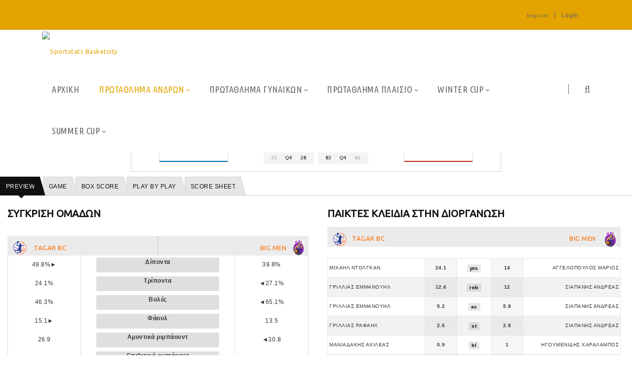

--- FILE ---
content_type: text/html; charset=utf-8
request_url: https://basketcity.sportstats.gr/men/gamedetails/id/64584B21-6565-4724-A158-6B46F59434C4
body_size: 120042
content:
<!DOCTYPE html>
<html  lang="en-US">
<head id="Head"><!-- Google tag (gtag.js) -->
<script async src="https://www.googletagmanager.com/gtag/js?id=G-VJGTRQDW99"></script>
<script>
  window.dataLayer = window.dataLayer || [];
  function gtag(){dataLayer.push(arguments);}
  gtag('js', new Date());

  gtag('config', 'G-VJGTRQDW99');
</script>


<meta content="text/html; charset=UTF-8" http-equiv="Content-Type" />

<script type="text/javascript" src="https://cdnjs.cloudflare.com/ajax/libs/jquery/3.5.1/jquery.min.js" ></script>
<script type="text/javascript" src="https://cdnjs.cloudflare.com/ajax/libs/bootstrap-select/1.13.18/js/bootstrap-select.min.js" ></script>
<link href="https://cdnjs.cloudflare.com/ajax/libs/bootstrap-select/1.13.18/css/bootstrap-select.min.css" rel="stylesheet" />
<script type="text/javascript" src="https://cdnjs.cloudflare.com/ajax/libs/moment.js/2.29.1/moment.min.js"></script>
<link href="https://cdn.datatables.net/1.10.23/css/jquery.dataTables.min.css" rel="stylesheet" />
<script type="text/javascript" src="https://cdn.datatables.net/1.10.23/js/jquery.dataTables.min.js"></script>
<script src="https://cdnjs.cloudflare.com/ajax/libs/bootstrap-datetimepicker/4.17.47/js/bootstrap-datetimepicker.min.js"></script>
<link rel="stylesheet" href="https://cdnjs.cloudflare.com/ajax/libs/bootstrap-datetimepicker/4.17.47/css/bootstrap-datetimepicker.css" type="text/css" />
<link rel="stylesheet" href="https://cdnjs.cloudflare.com/ajax/libs/jqueryui/1.12.1/jquery-ui.min.css" type="text/css" />
<link rel="stylesheet" type="text/css" href="https://cdnjs.cloudflare.com/ajax/libs/cookieconsent2/3.1.1/cookieconsent.min.css" />
<link rel="stylesheet" href="https://media.sportstats.gr/sportstats_global/css/sportstats/sportstats.css" type="text/css" /><title>
	GAMEDETAILS
</title><meta id="MetaDescription" name="DESCRIPTION" content="Game Details" /><meta id="MetaRobots" name="ROBOTS" content="INDEX, FOLLOW" /><link href="/DependencyHandler.axd/6209dc3fda02a9fd796178135c9e19d6/193/css" type="text/css" rel="stylesheet"/><link href="https://fonts.googleapis.com/css?family=Raleway" type="text/css" rel="stylesheet"/><link href="https://fonts.googleapis.com/css?family=Ubuntu+Condensed" type="text/css" rel="stylesheet"/><link href="https://fonts.googleapis.com/css?family=Ubuntu" type="text/css" rel="stylesheet"/><link href="/DependencyHandler.axd/f5c0d34ac54d7f30745c11f56e9e7e8c/193/css" type="text/css" rel="stylesheet"/><script src="/DependencyHandler.axd/ce011cee17689700cf343af45f8ee157/193/js" type="text/javascript"></script><!--[if LT IE 9]><link id="IE6Minus" rel="stylesheet" type="text/css" href="/Portals/_default/skins/20072-unlimitedcolorspack-054/ie.css" /><![endif]--><link rel="stylesheet" href="https://media.sportstats.gr/sportstats_global/css/sportstats/sportstats-game-details.css" type="text/css">


<script src="https://media.sportstats.gr/sportstats_global/js/bootstrap-chart/Chart.js"></script>

<link rel="stylesheet" href="https://media.sportstats.gr/sportstats_global/js/bootstrap-chart/Chart.css" type="text/css">
<link rel='SHORTCUT ICON' href='/Portals/4/favicon.ico?ver=jklHTepzogc2g6PkCpkqyQ%3d%3d' type='image/x-icon' /><meta name="viewport" content="width=device-width,height=device-height, minimum-scale=1.0, maximum-scale=1.0" /><meta http-equiv="X-UA-Compatible" content="IE=edge" /></head>
<body id="Body">
    
    <form method="post" action="/men/gamedetails/id/64584B21-6565-4724-A158-6B46F59434C4" id="Form" enctype="multipart/form-data">
<div class="aspNetHidden">
<input type="hidden" name="__EVENTTARGET" id="__EVENTTARGET" value="" />
<input type="hidden" name="__EVENTARGUMENT" id="__EVENTARGUMENT" value="" />
<input type="hidden" name="__VIEWSTATE" id="__VIEWSTATE" value="5U6Hi95JvZ0wfPJ1MlHro0E1CtsI0pmbTOuK/Q+Nt5xrT46QYfYhXGbCLwYJPjOiRGyDNMqLoHG0f/qeWEQfuW/x/pYOMAkt+DI0sl6O2TpO6xmym3CPsj+1aslnlkiJdnvjgEZnL7nTGpJ5URvveZMmV7i+9rNiQf7TRhYXuCPsZw3NgV0F/JPb44K32xS6IWn7KAS4ZBb1d3HyoDAhuuRLzBaN3CHmFxhNjZYQ2AG7jFnNZlFxxyKZfSn0rTdlq30Jta3DKDQxMOaLKJv4oLJ2ur0EuTf/nH9mPVLkuSZG13fJBivf5Vkq/arj05r9UIQ+KW/1q0BO7g2BDPjjDZtNlZ/Vd0o757Avv/luLotCuVKjne5kFvOCjWpDJPxz4Z9GM2tVT+mabf1CenwBSDgKN5yvAtbRzr/+2H3zwd31jsEVEMUKsEMAkGFMRi94Q5dyGoIfLdn2Lal9KfvkVQzoJiPRhkVIW8lBjflgZfnFLDkFrguSSGw1cEDYIm/OksTXq10de5mrbaZorbVd6bK3IXgJi+46Ls2d7RFpK8WDXHvn1Z2ROia/wmKIiRFAFJEw9oXUBXKSptsQuM9UVVxF0wa/[base64]/WRxScAtrHhv9WDdMij2XfOdmspnTfDsWYCJlnC4xG4XiqUsYJt6bXrV2YqAevm9WicLVMMPJF8VVOcHJhGnc14j1I1KGW3JWFKYFr1LB1WGSQyJMxbJsd57TYal32BlaTIdbRXub/4ykiZz0kREqCyI20aiOuPuiPWLP0Y4e84WAqhXiXLtRh+a6rcKYQYPkD+zAYf0Wy6NQdN3tojGUUupDsDqfynhyi9DGO3DC1Nmp6GFv6dY58jbNvOKshL+PyCUfBdHHI29OyhtFvGxkvk/UV+q7KeG9oNHGBDl36DpAo/rSbi9Pe3EQS3X1+kuoALntv8Tk5KOz1HfHPT/9Pseko2bkho1mu9EnjvxNNNvIlNWfcVvHhDO0eLFH4/36v0SmwcRkfZJVVusrxZTOtKIG4Uh4RS52Xzp2KvvalfU9uP9pdNU377u5CsdZyK0Q0Oh7nrD7f/ed5oT9IL8aL5+6zrA6TX+ZxR3BVyiPae3WjH032GTL0ArgphIBroyZn+RIdjMakvv7Q4RgFoJkIFhwrXRuergJD6CbPkxgO0CK3yX30u02/8nS463M8ovfbOGx6XNl5sWBb306gGOAMeClhwExntytmHuV7xecjUn1H1oj1/Zqjcn5QJN+ls/a573TWzJnfQmLpkzcAAbeFClAoepgsK+R9UQT8zle2aTFe1RWVpapfB/CcoCP9GIvfm4njjYpD7wyQS933r20EbD+NyVkjBoxnRPeF3tT/X6DQxGyGxftIKf7GUED8bVntJQ2CoJXwPTK9TCB8OLOLhSZrohN9KTXXuNE/ZTfAGa0zTy5Fnt9Oob7vcsiKCn+JC4oTeqyJ/ueZiC276Laxq55trJ7TUJLJ15BEN7bXzaNv/+vyxoAT952eGc0HVx2mj51vfbik+S8EFeddqZYOvZwZ+1vYpCSEhVIgF2KK6SPYZ2xzCpoNEbp8qb2aitn2U/Ds0+j29iRzxD03R2yxSGtsIoVxpuVteyQwxv7anm0INe+5Gzt/U5rsoTPUuSCka5z/aeHhdtt/JVD8T4rPbtAUmeOWkLhlPxfTt9ZlIZJ2Y1XYdXRDtJu5/wIHW7+ccM1NepsTe/3GQCE9sQ3JPeo2mgtBph7F5Dk8G2yQGZ81DuxhKMBGAK6zYkTxIUqevEMUF9HWUWaIFJxD1P+h6O0cVrbrpxIQtogSpd6KhAcr31X1grwuD5ZpJoxnehw5Y22qHVyRMaVpl+tWJd++7nDCC7AJKW6f5bfYHz9hwYRtV/atEQKXbIW/2r5W8DbFWtA35Amw5Gzcc7dCOtXi2eLVsQ95DOpT0smc+gmx+nWbh4q4qRDttZeooMX2ShAiWUC3lAdcTXUbsgLwwLcm2nWUVo8RiYthAPpg22lxe5yMHYyFfm5vElZQ75H+lPasG9K4fBmX2877TflLZ5Fc2V0TP8+gBrRY7bfjV+rjuXTZaVEFbllXxZ8/zUSy1upldxFKaN4seGoM1ryQVKCfLDUJJ9ot9rTtZdF1NpbF09H++KN/LhO/0mweFoB/FyrDOwBgYvjNtEG5i9fctmoC86xE6Vl+PxsyKUaDpErcKLgWPrAcOXsnZNVhYtnzkI3hJ8a2J2mXevqLk3dmshAOAvVccQqFiTLPAvJusCsFPdHC85ynzJOpQ9hn5qTYeI1bumXDGSeu76mkpgQLepeY9VwMvyfYLRAFndpydB4/eswheeiGubNzP4Slz7KHd2XSmxJrmTSNZ6IJZ7F7/IDjuQu3FYw6mdEy573PrkDx5AylG4fE41CKNq6vIHnwQ0JzDgfcLPnoNQx70MsRr9lbJofJSMGFXhAp6CgizCie2CUvjgNoPdH1/fVC9MBkTT6Ze/NxqTg/aiGLzm9dghX5d5GZKxexfz2SwsWl7N3QbcqC2FPmyhanrCGVTRS5mtt8xhBrVDOreD/MdLchzxcepLkv3xbNvd5jd+B0CLLxWKaTzoUUa9asEACobNfuXvZo830xB8aiTeI8Di9vStLJL1wLfvKWe8V26T+okPnmIjdjgb/rwlvh/c/zJiolO0FfByxROI4zaKkO5hFHamcd5T8HJDLogTF16iu6hZfvw3KeZPckHDeAoe1t+RmtibdjN12/t8hUry4TXuRhU0j5SEycqFeCuB2k6+lQ80GWK+Z8wcm9dBD2k6w3JswamJkwXk5hxRvP4EbN5dJJY5PYHrHtjajhgHpniQS559/y4WsjeQXbbuJjii347mq9Vsf3ePZLMMbHCDuGPL13cWr/r87c65rOTNZLOOdWuVljoJd8bEka/zHfzjKOe1XrSlB3+7KQfm9EKIGsunhYujZR7MX3OK5jKQIlwkd6LfXsbZSYPL6HvJAvaKm0nOmMNvXeTbzaxDx0Hy08i3IX+41+wQE289fl40SZtoKC51GPXgZsQqVIN8H+hKjYoVTTEo4nmmC5pP/wT7lqokqKz/r7oiOgX4g7cVif86MJLYsokh85Gd+dYio7oqXsaZldTYZcNzH8tM35KsyYngP7bofrnd3WLDgNBGQurLMUQbO2BAIyh11H5TAFR8qAGzH65wNr2KdrNR5H/nMdNRYAzbAhRncQgenmJJEfGzVLB1qCD9IAlMIRsREcT/VUhmW1X2ewEfGF/2DTINkzdyMB9hUdRuwBAGPSAvR0wHLYLC0bbubywJ7EpSAQfNGtWUd1j6eRAisqhPbhlC7EIJYWlTq2jtt9BmUosG+sSoOauYE/OrGkdpjdh13f2NRcYB9T6OzKM+Uf2/9D9DPc4P8fXNgJtwvHVupihjyJ2jk+xyTH+NpCc4kpYE9e51HeeNP9hB0MFtZ6apoHBdSj4oWhlB0XukIPRqlzMNA9I8yiYdiKPHSNk60usblm1jNRaGvIhLTtaT+wP6oveTfqeQIr8iiZop4PymdU6I2fhDfQizwhf6enc4auysHUm55qQ3VNGX1hF0c5zuoZ0qK/TAUSx5eS6FzYyHY9PY/Vkf6z80nih+a45whZ0aBV/8B0sNvxSmIf2KxOLMW416UozOhAui+zegTefeJkaK7U28Cf6W4GNbU6zNoKM7kHTPkhwUa3o9sbQO5Wpniy/NDCr6I558/Fs3jA4biSFC5Chtl9kcJdCZRKbwYkZpLtqJhQeMdB6AM3owE/q2Rs9gvHXOk9k1mN9PKbTK37zNG4qeLwyNrG0eIwo/o7yOx8OzhRCMUOCqOlL6mQkbY7EeN69MDJXN4GRL4q3JYc+vbVhvRArFS0cHjJRb1NPB6zT425ihzKBzVYll9/N4YFameFSngxClOjtX/dHoZVO+ozrOAWcux/Z49MgtZrZWV7MwZT9fuTuc/OXK4BgeNelkUI9R9pKTl9IAtVk6sgM6RjrfxYQEmPKa0jnLr9e+TRxP6vYoHfMCbGHV79+diOV8FYGR8uleN6Zm9QJJlgmoop4w5t/EGdVl72N8K9Wa6s/L4FWacHDJsvpWTVkV4U4BXwYJLR07FnvO1Xwe4HgvyYA/Jqp6DlOztahnjmH70SyJ7WN+y9aZ2TQaneIUDvCXVvrxIMllt6ENHOti6K5mIngnpF8pKCY+WsFBbPY2AqOruFkM8HjVniph7eANiz1hzZxPLOrlt5ml9x7E+Ws+65/dlDCYIX8m61knPiKV43LR8vkYUimUGEHxEatxwhdF08DYdjfQ8muKdLFDzJ1b0XqR3QJHvFhb45QfnR2/H2sueVsQ7HYOmAR1efFZZU3R4S2f/y4JXruoG6MTZwmwPYZjs9Knjy+4God8LxZAVw5xtslZdz9/ImaO1ipZst+pU9/mROY6xOUymP/67kg7Jdu9Q5S4wDHaOsKiFrL2ujMv62vYJ/mpGpn5g87ttOBBoSK4Khm69s0TSc3MomrXf8NbOuBX40+MTDS5u3PhFMhfHbymTvy8MfSQqeRD9/Gjc1J4twBDaR9t+KpKMJ/sFcL34mTSjovLOpwDLLMQvU21JCtpwLKf68F8ynnwIxNaPzpDfBzqi3ULT/IJQIk63IuPOZeOTuVxHI7RQKgjp8GIvB9Pta3YI3Q5JyKMI1pr0GlJmW2G8VNqLIJZC9oDVlhxT4BgblCalQNmFGb9IzfntzZZSYBzQmZ8w23sGs2Rr4W5xY5z4uBtiW5Rwn2O01HkxInMNueX/xi3ntUgEi3XjjfoKy9NPWSKX69YcJYHNDJmyyOG/P5210fOQLn6Qxj1spD5eB5Mxn6sfmFqkENzEXqSN1enXVACZrzSCZJhF02HwkmZ34qwEbzBI4zHF5nviwH+THaAPAFH5FcOhq46sFU3f9iLU4BlSvnRAOwicrlm9G+78O+f/KjoVWA4YulA0pD3vH5mMlqS9vKuayvP/aFtMlb15QTXkfE5s+pLy28mPTiT34F65/4VtctvGvKAUt48dVu0eQU3ZUYCa6Fa8DyTxyPnRdQLMf4QpmY2lJYRzMlXQjt0E7YH207CXlFwQYWvt2UV7Szsxd3QeZZ1JjtZA/lBr9HDp3edSdHtG7LYKXqEIPIjQRu0n1n01JnG/BIZQ6nQd61k2tDsiQQRLpbwMPuj/V1GB9SZ1LWrg63guZyE29x+WoiVhUFqHdXgyd9ThBAu7Fu4aWFwoEtsB0fCigZ24bVDO6PvioFWv5dshb01BoI+eYXlXVnOBpuDaDIvg8eUm9hlFTF7sNjtlN0MtA+NcPjyFEWPipiObp5qpWWTNz0th4Q538YNsjVqM0kY6mXs0rRz7T/naZFzI2p774XLJlM7A1fDW168RJowB1siOX3bbJROlfpuTU2cjTUEdR85Ki6AiKcRBzX7QSXcVE1m/lqxeJDJjNvywx/46BCUdTMeYYUpBW2GmqLgvpe0agh03PtQ645Ye/fzAXdA95zvDVrPjTBUBPSe+zJOZ5O5CbmX5Jet9IbuIYUAFAuH2E7ar0RRxrmeoqqjUSz0a7Nel7J0nclnMf96vMUaxW1TCNCDZgW1d8XElx55NSIhB4pBKE4bc9d/M4LyhdqdWuoa43iIsr0WUnfEv6u5y4DGnXNCsjuoXbrF2jU0uAeCnZlHdsAI5RF2PkRWxquM4tNgUO5AEyyTpe6EFMDhGXY4aW7xqiFIGr/O8OCQwg3KALfuV0eyXt+1raXIA6kd10kcqWwRrqus/H+PH9fGMdgwHG69T5MgzzbT/DVOqShhjUBuMS+AC/5dQSdfhcI/FRebLBrmtTvnQEHYrxnXMusXnIZwbkBKAOBuMuzyVro4G5G+wBvKqtm6MIeFFratUJoV3NDsUUEr1zD7gDzksyhStyi4tzWA9VaClFXvU3Hx5MOP53CWg5I9K7sbN28kPzLHlDbQQ6K2pNCva7ks8UKspHAgf5z4idTI1gh2s8PS4NPJ8ZtF/dmYgQNr5FM21k3mta58xQpSI0dIsE7ZUkxX+Wx2mXvmg+C4rjBb+5FPPIS2SGba6BnRIjfwaE6ItJyyOmt9TKgUY3Pu9lFwvP25/YhU6hnj5oxjw7MNdIawFg4LBPKtFmuNmg4dK6aaAAwxgr34zViMMetTgD/6HIYkPzd9yAt5AT8TumZErxyvHIOx2kyFgfJylGBfiH9VdSGGw3h68aZFsDWq0AWWhhxp442Y6L6gUDYVscxLzADoUQiaEwSafMtkXl///CvGmZRYnwueIOSURui6+fAPBI1sagxAUsjCi1o2WQKf1CNfL7DXMqcUIuM7bhfMFf4B26QefWyZrh2hwrIpnbyfMBJE70eGxgfaW5mBHD3SXYU+WQd82nXjY7XVk6HR8hiMd/DYvWpOd9yvstBMXkQ4P9EikBTLJ/DXcilFGQpqIt260xbkcu9qzMqi5hkw6udYrBXRLunJ250II6ml3jZdpEQ0aKaR6EaMRmMn3PRLpY88kCZyzO2DU2xyCLvpZwEx+OH4TIA9PMAWH0y+rrGSIbGSg/5thQcUnkmZIoJY5Wd199gLN/QpKkApCL+eJKQwomgXkt6de0ezGMgfjcmBkaw43HmbrfpEFM2QlLb0PIE7h5a3j+oml93RFYES3RiC7ex4srATh6s1WkryMeBwMCUyxTd0W5xnlldAQFyPzScy5GRb29KUrrP9PHzSwiwuPPZ3jRUD1pQQhzAYBLFEipGKEfZug/abTWg1e0BwHIeKdnhSGtztk2t4FDYBmwCZS/LB6FIlFm/8eWW4tSNMhIc3m8ZOvc3rI6dqcPp1t024pbx7OoQJBad8fAhTig5n+MpK351aVG7Zki7GsIKTB1fDURktJX4tqgbhRmlWGCvXDCzDluJPdYlj3W/zGgfp+1CD08cFJ9pyz0SAtX6aYXJVlgm/20oX6B6RYvlNlt8E383AQUhluPI0Eq56pGwiTmmZMfmSHk981FLM54ew7M+J4t5zpXFYSxdk5n3daQQgz8834yd6C7zrL0+2GUBWV7v1QOz/j0ZqcS72jdEiJrh07EGi98kdRFPljRoazJRsyBkEP66HCtMoCDuFOLzDzB1frTqzWDloU/2gAdwlmYBfb6Tea0ZivrxlkDI6RSn9qFXXVSY5zHUGf1TEDTFsJ0PgJwOEgo3ZJDwHhvMZ1HbSWgMEtQTowu1bT+PrjqaZ9M0vApTxRMm7ETfpt268AlnDLfiSBS0h5icowtp0XXSGToQyAe1smtmVyc4ij/jDcQVCJFBM0N26h9NKsSqiTkKG8BGfJKFKQtSAmZ5zYZrhlcEvlPvDQt62io7keVvZTbOI6jyhQ5OUTqBYF0RHfNduUyhDZDZgmB/8W+ijSyIXPFiAEWNuOvHcBi8nbJ4NlOESV/RH/tQBBnPz9PvqyY+5IGTY7tg+/gQQIV+FoXS0gn+hVJBWJGPGXjMd21V1EaoyqyNHd9Z6tEW8Rty6Wr55EDVzcHoeiTat5NhqRMSEqcukgYplQ/VvGsfu9PTlJiEt+dLKiYaijXfjl2gBd+Ojbd1COfkRKLkemTOop5ROWEX3Dj61etySQbqYFtGyl8ZwzGkc7UT/r1yw/LhpTS+VHSHCV81PpN3xAPPonx2p4AHeYX15pDHIpaeFWc+sFqy01jp4N1wcEhgiVGBSgvJ+5rboLF+pKY5LLa4T03MUTe+V9+lY/j+U/nEhgq9dk/aIQHG+SKNuls0Ur+1BNcuK4ThLquhfCl4vmP357o3n5U77mKS0yhXlo7DfVebwgrwjLies9W1DK4vbCdRpdiw1rXhrtwVt2ECx9BwubVnQIE7+26VMvEQYIkDTzP27YOd0cRZjJDDL+NbYUUOG8obfym9908GfCnDbsV4KVMH2sStUt2TyabctZ8EXwRQQMOxjr9xKK/iXMtJZ/V3IoHFVzENVju98Gjrk/FHC+kM+DcUeXJtT9ebBDnPO+Uqq4Ebo1Ac2eVLC3uu2YW9D0oMojqEksrnJxddc0gK7xz8ySfI96rStsi1WAzjPvTHjeaKfUEuTECGe6+fphO5dEtggYQSQ/GVjQi1lcdFaQCTKjt+UaPN+wJdQS/0PTIjAnAnDXkni5QgUmHZLY9X59RJIbdmTi3uF1qNnEdEbgIEvzeiJ2ZE/HlJzzhypgJVkws6B53I13efc7s/wcZRObnJNm9iUedra5ruG7NItRt7ZQyxFMxaR9ASNSqzyZ55DrSaOcibeT2fSXJ5aIynhI0Y8YHsMHWP95PBZG4LXeKI2sCmLZWYrLp5ILs5Y+o+3mCuPttZHlmLqBFqYYpvvGXBF2kWVP/hNZbC+njmP8+n1FZwmilomuq5liEEUCrikbBi2/aX+OrMJNEpHpjdPtX+2u+N1WEBYbx6L3vvAI+sHZpkzXrtBmAlqvWZrPm3e79+dYslvhfNWqrnP0k/JiIm1vNgVXiZqdiRZ4no8N29OG0UcXghAbc1/uQ+ng8sa51hSBd1LbKXUuAutxrZc9H0jV/KqKgsytSgfjORQtqnDeIsgsoGtkC2ijjSzJgvaujlfqgWgIywQ89ijnrRejfJjsHQ7NXssVeYSswoXZbgXQetCUwAqAIq+uq0PhIIF6T/xh2aOx+XPmucaGbt6qbMpHvaRT7L7zDeHoda914BpsVZN4lmp6eOYzB8tIXkBFrA18nI2J1iIRcH9ATyDr/XVtbklQcLVZfdsj8vxtc1KgAOIpWVHlTa6tys2lYFCqy1SK+G3JaiUomVZ1CLRzNmzjLO9876FY2NM2Q4gvwSnz3RoWL5m57OnI5/[base64]/lq6FgrG5gEoHxXVLC6XtiNdU3QzK9Y1XMcffVx+fpMLp+NAJEnGcyB4B/D4NWUaiJxIv+xxVMcQr/JUMd0T0yuNGZy6Bv3CO0fU0ehzLOZQHD3ySI8kBr0rXrRWwJ7hXhSLhoaUdsEtQPdnUkBjAHraZIix9u9GCV2u/[base64]/Vkq5jy3mbhgahfD+92E/ILR3NdT6ab/1Pu5RRNzU6He9tqTKeEv2WVsQMmvIuHqJk+6GJs4Qcb6ZXJK2oK+/M8Ck6p/NgMkD0P9azK7xAkEt7n2wyGYMZv0Z448vtRviPplFniegCNM3bOPxgADR6TNpl5uEwoNAEG08s6Gs6hB9GohDppPnt61qR+WF/[base64]/npoUD1dIpmUa1tmJ4T9YFEOksDFRS7xIxNuuVUU7L+suY3DLcCbssK0y3Pz6XUbQ3aydQ8CSDzRw3gkFuMuGi1WpoxFHDhd3MFZuWwsDxaaYy+AMnwtOROJWurp382Qhz1Zwa0x3xKW3+MZ3mcXetS888GtQWdgAAPR8FWdPlpA4+jwRUhTVkBweXjz/MgJfON5ft0QjA+zYbVOMV9v+OFoKILKwGDrvGeX8KOqMDO4oBqWqyfY21JBGgN5QDdNQK51Gb/rYOQV10vBAULs+zuLRNCXFyP+bd6xMF/+UXdWxUV44IAPFtd6IPar9RnaRMkvEaMl+OfQt8IYEqWxV9GTIfRVRek2S9+xTboMO+LIjQhRKCs7R6xn2sQQWi0WMPD+vgjYfAo57qKEb18PmHAw3cGHT+wh32rZBOmNFfD/b6vX+DgwChyKVGLjS7xP41PLZW8YzcMAl0xEOgN9h73IkFHKvmQ0zbn/Al4GLoTiRHFyUjxJap3UzA+K6ckGZdBh2qt5LXigPGX04EaByNTqlPdhjwFx9edqEZki93pegIzIzR1lvL10uoQF6JlBbpk8EtlqqMn8mIFnIVhR1Xpgvw+dbNxmAnckAYd+IcsvlA+mHkopPhhIxsygtSBSKotZJ52wLhs4PNAKE86XYiEuCap5ZamFG/MstuO4aHmAZTxCLZfg9MGM6EzBteNKxs2AWoFVd7o6yB74q4jCI9imeY7hohIvqO4OQ5QYpgfKqB2dnTJ2ni76BcDCpJ0fdApfDBo8tLxCViww7jXDfyNr36YAKvBu2pj/CIIUngR5ljCposIK0MiLtqSYbeFYbhThbcHJ99g+D5R29vYdGwzBpekIDz3S1XWEl3DbBsLVB7gyPetnUyh4JZhInLolvsnx968ltt75uJ/tg/8Lkp2crfr7WujWVRDQvMJCUFhDLV6EtcuxpUJ7SLWR8VTG9w0udaEsnRjglPOQ14HN3Ob2EgTT6inS+pGKFuMp8ICy/CAW4264IOR26gh5RuibjOtsXgc4llpWJ4yNg1pAqaMcNMrJ6vbJbLjRfZ2fHC2z9/+W1BEZNyPV2a6frjcm5M+v36LZaCau7mE39bnJC8uZKjOk1LzNXxd/3zuxpUa7qpqamWprOGwLD/BAqIYqrn/pYMJqMsqPMEA183C2EwqHJVO3m4aDWIgQVbxPPmFY1xzikFbKDCcpOtuZUnxjbASpet217/IjyMeO9JOCzK1BnWwvfImtPQYR5Q12l6FGdf/Apq9Muoadw8oPCt9kFtReNgvD5FsXm3EE94Xbj7BIBHyA9GXPTvVXnyPhR2B4p3bCmcxLLpd48TPAw8ggg1+d/Af2kD/hKVw5ZuZ4X4H/zBySAj9xdILLuowJnxg36wWjMhfKwMq1T8y3P+SnHQBzRnIBsQ9N/y7Kk9ZERKJ4zuH/KmKCmv9h1If5IIqfe5MuOcHMqnwHjm/L+0+iB59qaG90brp8dmNjQtSqtgCgMkkuBjaA6SvCGKzwWmeRxkrCl4vsYejlkVcxgjBZ/m2xghOWbhRp2GAdeQhoB4UPrHmwsfaEu33QLMQiLB09v8mwzqrdwxh1GlektgvpOsK/QZ+qQ6Lw64rG51RIrubSEtKJ7pTMQU0Z1v3HGpQbBd/+5vbvwUxAnhKS6v7q7S4kLP15uKsIEbtj8xvc+GrsbThW6kCRALPJVCcqL8NIPthC/bAOKAgCBHcsJw18pMlFTDBhB8oMe/ZD8eZUczpbxiFtpYsE/KwrVyltSg0SP56CGTC9Q95n27usg4GYxh+p4s7EFMVjDGSADYowtfG+X4idPgDSguO+xWyritE7yfP5gppJmVpJwLDwlVtWnTVxS47WJpSOuD2AXjUXPezYLz64PpMMy0awGCPPA2mAdR+BD7Q3t3eo1r0K3G1f7qWBdGr/4EInlMssm3a5UAqwhGIE/E/K96SAr8Kb62t5WakwrLKODpG5bOzzTUVu5nR6oo/B/y3EJOE/nKQmh+jUF5+o7A18SEjgYLSepsRJVcSpkmRdxys2QMy7LBzJ4k7Le8O8qDFq+a0J04Di/SijkfsDoF4iD2ICVHl8qT4z6OecX71MMjwa4XJA06rAy5BKyVhtRI5RZzW4zMUdrG3bXXVhQFjRrO5FS9OApLnLAIakSaxpXN1mVikeERvc21xsHeLi4iFtGicUB2+N+sWpUCTZioxaza2fBIyKppOMrCoc/kf/8SdN4Sc+lW3CaM4GcRXIixactlr7Jl+oCAeZjMikcmj9tnv9wrrH6NpqBvCPelsU2DVdXXMBzP3rRsDyKWAwmDG7T+aEYpl2G+S+Z5BF42Mm5dW/Rt1gLKARP905asgoprswQ1iUiARFuR9+4hGjiLPEpLwLbq3L2dVD8uYkLZF9gpQbQ/DLnn5KjieFkKQxAiP2uucc2jpVqsyfSAWuDtG8Iqnko3JaENqauLHbL8tq/vWOeK3TACeWzx9QGoQQnOOW75T1f9c5himpKhPvhtBZd/qUFnL69fY6hsE8/mXaT6JpLL+R5djQyGTam5p03hgnRHRfBk5IGg+VdUoVtSFU5AR4WH3G68rAAuGdqwCAqLGvaqnuFnSbtaBuYa1CtHe6FukBgzxzIikMQ20+yTTYyYK5CIdjr5r/hAsCSHgz6mewwsaYEizKave0jcpgvjZM+/w6qNcaEeuUNi1x4P3b7m7PwTqd1myrfJ1G+a3dy2QeockeGmVzsg7Q9+JtRGgGLJiMgoz6OkeD1vHQfi4hx04TdFpdp2+hU9lMfc+YBrKqxLBL9zwKSdN2i6EuIL3QHiEP2Pg4MwUA7AH8QeuM3yTFnee/Pn6FUK8fFi02G566GbOSXUjgAio/6cKQW3SrjrLTXyM4iws/yRttnSp73IqzSrWkjqbC6oIuALOBC9colGRvQAjS6VMhkGx+ykxXCj1R0maXz+VRBUr0TFjQk9EBI1SfnMF/7Hix1svhQ9NHh4Nh6kO4vw9SNShzVq5kzpXrFBZ0DFBexzfdO8hz3TmK2hJQB/7aEZVPLcDCc3ZqLKzp7ryxpZwrTO1aQsUvUtdso+j+G8o6lY7Ef2tYiQnoR1jp7mQIo1d3Uu8vuOyOEHivyjbEb7kh6iAO+BXTMJrgwGpgyXI33M5LMEmnemiU3UHJOPLqnGgc+ddF0FY1nzK/i4HMStf87cTzFHqSDZ7QhfQezVruEyAUdFCCBxtcToaD/M8cyW+LGkMoa7K7W3Pn/ZmJ4cFBd4zP9x9bkmcwsK2ItbWF6VUNWeAAzkUjhCICg6qvvJrxcsuA3K2T55YkQTBKaT5EZvwHY7CpG08fKNnHeddzKrQcfTQL20wZxGc9z/8GfY0mTdrdNENAkrSdE26PbyjgnIS1eS6vzhjvmqzySrB1Az3HK8pYP+jukI93NE4DyNTK1TLBzhnBA0YS5mP7eImXys7Fx46eOsrixoRDH5Q0Qke48JC8SJqUZ9ynyG8TwaOhW4iwvjzz44UgjGGuUJrcuSpVD6Xr/YaIrxAbNlN+LfBgZEaHGM6zoHRGKdabd4CEsI8XxBUG62HnxgAflkClyhvb7Mv1nSw+1ogDrmD4+Ca+8qE9UPuD1q/zWhNB9hagwrVhIdlnhmmJIq1aovJ3k/tT0m7OGteIIvs5LT7VgKfq0Z5bA2E5dIO0ONXHJ6CregNh3OQk8kfWJw0Pv5Z2/TsMeQuuBe639dAX76CImKSXlNWuzU2xILM9uiTQQfv8GqlrGj4TSDKkol6cA/WbhO5Kvn0kMfSsMayx3UOIuD/OVwmMUHerj4KsxxqA7FdJOaF53nUtJPrkWw3kV17n9Dyrn98Zvr9r2aNLM4Rl2fzf99oJU3RGNQ+NEUeAtPbfPZGGumkPbBnITL0nHK4KfudMnJ0qV+gjXSTgkGCYdtwn9I7kPEIeSMEOsQudiv7HJ64hAdlg5/AbuM67dtT7Vzfqm/7lLK6zLzv39kL0giDOQBBtWT+YyLscoN3qR1tGHV7uEq7LfcElnx/+548XUevi5PHjtBznzuz6jMmjXky8kEppdrzBY5KoBaLFseRDEznSBa53a30dNxhWAxBrezgH2NGoNZd1kKYEnXJ+Zd2XMHRCPjRhw1cK3nUEXJhLU4isq9InMkKp8q8OzF1aYWpP5R082KR49zhQQ5VRnXDvKI/ItNDFUPIkgdCpfpQzrz+ngBMZQdzCMURiTP9huX3elC/qKDrRXt72QV1RFGpvRFfgoiRVgYgDn28wWesrDGiC0RrOKMg9NbvIefsXjFc32nVgJ3ZO16bETRkHs+XjjoStVfWqdhpl/wiJAwyEWVCo4lhl2EECZi7nX+ayOnhd+/J6y5Q2l7i+lyeM6Wx5imhEVJ8tAYNuLvguFBrBRc4En9YIK5oQgl7U8WPvjp5O9GIFEQCNNk1VBZgbJ/5qeHX3aHVX/pzzJWBck52Xd3iNPLuQ8r213q8IgyLz/mCttzEtSSyWaRvt+C5xohUUq6CnUPgs/uL24pyRRsWPWvK+AkanKUkzusbBf09Qc6RR4MVvZJu1A51SAQDLaWstFVqrw2nOGVa49e810N8P/ZTLg0qbkjsS+G+1nPZCsVZFInkf4lw2XJBhG/MlST5ooylF30vJXmwkTwmqrxhgNcsG9q+1+u+XF3D/1oLNvWG7sRHun7KEFJGcB0cWZ1owhS40xmGN6Oh9CvB3H8OWQ+sZLuXlvPJAQJ084mjSjH5ZYAPpIs9NHXh1vg84ybpg18mCV4f9SAT5v2EVLq3YN0OpxnO47tzoulNJa/BP81zjYFiAdYj9DGwiMdD5TkjX3HWpgw3qHfoUMzsdi+N2CodXrBQ/tgeRJPFZclKheLE97Z0UD1P6stRB4hIAAxjNSUP5I0m53IPv6eN5vU7kGdq9mZ9hvDb3PUs52kcayqeuKo5Pmg1Ku8NfdcDD43SKXuaRERP+POzbfrcb1HiTSER7FWRqeUKD/dYbUxtufkeV2Ep59cBgHZo+xELcWAl/lMe3jfizU+pC7W5u58IdNzVAhYSS0TDC0WHaL7ljASV6/x17h609LSSnARXcX4H5XybDPxOu8EkFJqcdEMjBEXnNbEeO+QkU0Z45RiUapibITgoS0e/is+cyInx9iU5qQAnLbwQd73Glz1ejp1vdoMlWOOFJeiydcOCHI+Oja7/RESuHeY4VKOD8dpQbdQ1i//mDX2WEAmRnySq1WvdCpcA2oRZXNUYBx98vDAfX7ibVF9Smj8zM8+WasyA0C0d5eesg6EDqiowWxGYVBJemR9/zBdGycpelEKz1fC3TgCeR2+C1yRcNIEsXBk98eL6G9T9U4oDK92/9YMmD0Po6bqFgh8sESaBj0gbiD1lVNyaRGaExei0AmvdJHUS2OnMrHBNPShsBwAj4Vheol8YVyQZ+N3ftqaZyhycGgoRiRcMiap0xt4RnjHASrAjhBNLohBCs8p88XxDidiprz4eqw7R57DU8uvM8d1IB5WVYV8cS+L/5bF7h8HweRRSRoLFZYV95fyGUFEVxLkqVZPUlOC2akG3iD2XQ6rvBSGxnL6sgZ8MzSjvl1v4cv4rA0k1525jcYk/l4viXCr/5BWc8VP73qZF3et3zOssau1bveFVj7IOOWobxeJhIouU5gf+6cc4Af29TiM+K3K0k2j35ubq5rwTpeXs7Q7oXGCY3KiJAvJ74nJTikZmVmGGGc0buxIgi8zOae0e0OaCiCc+0taQAzrH5CmtqQUr3JIKw+hbOmPMVUMgNLMcaDbVlL/oAR+S8R3p1oTmlvfr3hWoH5zExpsvASB9cDiijnX+k0xRP0arfAJXba9HkwRmacJLriqJnB5/PNKwTy6lCWVX/ixtHYvIwwMEIa+xiEDAha7hK59M1fz1TQjldKbDUNXtpJQlIPBbc0xB9oCiWHsl6r8hfy1/zZfM8dHrqv8iDMMjm3MvatuwxYE2PonQV5x88EP1A8ZQzs9vnyeYHN3S+biE017zk2+s+lLM4i6q+KII2ZgvcJce6o/GF+381WbZXeQk3m4igxvqIwP2wbEPvN1TXh+hLOHda+uCDzPrcNoVTuRKcd9/0Zvy0PeKketB+8/[base64]/+p0cgtq1ybTlsIXrzbINXNOVyfoWjibzVyenXFEPPXqJt1LM1Q2ctT5lztTh1GAjnSKnSlRSr7C6s6mlHPHZc5nSCxvVlGPUex6FnxQyWlToz5/I/65W5FBB0kIxCjz5fycV0p0gSLbS3FGwcsZqX6udkTCrGFyr1spt0Iqc6iCVRKdIlhsCfE+NN00aQjAinlRaIU34r7EyVRTXtTWba8DMHEBluJg8pSDWmTH4/[base64]/UXALME7Bs+ay4dqbxRg6zAMFKSL6s0r4soS1nqhYttN0OI/LKqNuMUiR6x8Q8VoagbtMgCe50uomOoviBzYhd3+iLiOWa/oIQpaC0vXu3cLHl0SrKaV6OoDyfUW9SQZwyOlZeMPDbbxDFcFcqNM2pAtLIAUfDicf4w1PbGM0zcQ9PYnAY0RD49hAiPL/eNRHrTKDnCov/SA9nWHxqfUDPtrZmhb/M/+e1yfAPZadG+HjcrRKQl9AQNXmBngar2lO88hthR5jliAHSqVhRjuMlT0xzZVsDrXruF42VNz2kJEs5Fwp2H1wZRP6S0pHKPlH81rNQzdZYlM63X0MvV5HbY3dpjsgSJTb85r4kT1dkYNBAtay1vNO9G3elx3nISrKHC/7iffawJkCmHbYXpbv1Zo3umiH1VdFyRVponWNbdpHHCiwv+QPNS2HReJxlm8UyhHI35jKv82PHfrJLQj/q4shc6j6l4cg8LhGv81xkWiUb4bQBLZmYNgopD+E8kkUDYFd8cyRIyWQVlfawsk/wHj5E1pLGhBpFJGPg7avI9fSa/bl/[base64]/wCVEZMcNFWMle1Sw+VrB01e9gOSwJvoQ2JIusbKisdKScK2em1dGMoixKWfXMtMz3jbwbqrutQ4oAl+miaFrRjGgvEYPTxryOI4FZvCS0KUu2LPahLiasChVuh60iU3zeTQaWyWl6on4hDnI/5ZzHK4meB0P1Rzc4IzrfrxnzdDNMb4R7B/+De3xB71EvGzHrRxo3+CXI/tmxDYmMsrTsfd05FWh9EMg8eJqWoMrVKbQ2h9miBWbdrNbgKXfCriZxvV7W0bg4/P5MVg5+IHUChsSKkFy6hZE09TWxeLBHcVDiQycsCbKWccuCJ2BZRCONhDtjcKpnLYLeEVdw5WU6rarcwIXaTSbHNWMo5TxHTHh73C3c/PSHRQ6khYzyFM5G+EB5lAdGq4M1jE5Codh101SHimJOhgL6uZ6SvlKSQzeDna5RPbQcjWz57Rn8Cy/geVk2sKZf50lIlTk2XmO0rP+Dh3UeK06DAkawKGs3f8wOudbeV0EjKDI8A6gL2utQTG7EbKyVWPr+V4ByNiLogP6bs8X7Ho4hB24gt/uBIOpe7lXxcPcS+YWTNsOXpaNxZ5zP2QF3gp7ufkeGM+La7nXVV2NLpQk47ZZtLUcKFOSMZe/63jo/eiED6MyM5GeLKCL5+1JY4o7aaDiHCF58B3cOM00LD9UI1FfrFi52f7JkEb4nnPHr49QboI7zKX7LID73FoNijUH3hIQyd/V/255MD74Mtkt/[base64]/w53KJTvLhtMpC9F04knbCo2uT93WVnUDS90/ZRmwYfPikZqzal+Vt/aXMzDf85TdZPy4VGpc6jrZCV88rolRKdsYmO6XwY3/c5Wwjdw3egTU9Yisp5XDyLCG8zKPSX6nCg/EuPLCgxxY2TOfb+j378FwY+ttfkAeaSkTA5tHgDm203u94dxwt+r6KpTsaQkmaXrFxmuGGS7EKwZOMh8gluLmLYMQPrheDYwF+5R9IdEN0uTyW44h6ccZvK21BWOlgmoadeD6knl3JP9NfZkJpJ1kTJUvqBeuywglW6oh02XOZp4ukPRWscOjiInAkDPQ1uMrgls/Lv8bBAMpq3+U0E/1RhMTXGYXxMRlOBZfmuwH4nb8ch2SaTs/H7pDy04KbD+iM/+9vF3CAdkbby/Cgwr3igOMVdyoGj3JJxFeaBJlyVi7N48WPVQCswiAjvd4y0Y2tMxAkPdH6fc9e04YGwtp/kRTTcLQeRbFzp3lP92QRZtfIW6AlgaKVll7BpRi7/W3NGvHmGJoyipT8o6T3vMiO6p3P+ghhUFsRHG+88ua2WlweOPpsDw0jtVplkSWpU+zdlV29WR68IFLGXKlQAiPBjzVli+14IVQXX9w5cKnEHjPzX3OW3jluwUoUt0XipuOx/Doa0NyiLb3ngiyTqc+3lVtW3vC3PVRsNdXUziXL5egifBdsA/qIqBaNcJjQx4Hdnme0ocLrONNWkVXmQBN4u8W/z68+ZE4woTKCC9rWsfpLzzKW2eqEPCNTNqXBq+q4pdkojIXowLNqf1UlDvWSU5xfP690mNdUtDT9okcZpA5DFjVPrThX8A8DjlGeeaiTspRJBhC0iXBzwjCkFqsgWn/ARxjS2RxNaXsyj43AzetOD+SW+BxUOZDw723zRjei0uvxpM6NkBmQ6On93MH8Tohr4Ji+/sdS6PrLGOn/MCtf3wZU3LUIYwfoFFxQ9cQ6esvsvl68XLui/v0tSBeoMlPwPPhbwjyItL0HHrb+LwW4SmSXlsI8oKlEyz9UvIHrUcdCxYaeieXC0ugQ0GohRwUbWa6qC2WJ0SrcisqKp2PPflY/xACTGYI8AMvHckRcipz07h4p7iQ7smy10doEJygNhgtOC5zHcDiWiOcOKL/NRQai/6r3RNcANJr2T7uQ1DScas2AP2M4x9LB29Y4ExvShNC232qiOYppro3tbGa5Ansk/[base64]/RAzHhUftdWuserahfc7rpboIVhh9WhtIY8frurIpYBsIE1D5vrelyE32eMAEvVZSrMj5COMbnhBKGGQrlMluLuTI6c+xtnTIDx6fRlxKuyZtJ9K0F8rdHhIg5DljWmeU546TheM5mAf7/saoeENgWbrxoyO+H5Twi5Lr5cz7zD/r5EivAPEvRhHXSiiCVBiIPNSZY4qnAKl3gi54gFZlfGpNXNjskYMy0eVSzZtMi3MU0s/pgly1K7IgXyXstg0PdiDtb0qn4oeIpjsfcBPqR1FCltUo8vz8tyhSdyYRFE7EdlR/yEIc9FEonR/ja3wGK1ZtQm0fHpG7pnaiD/k9qHSCIdfbZHwcMkqKs0ooJVAwVmGLV+cKn2LC9U6/07W3DIk1V0zAAj5tGurRtEf6G7/ohyiXhU5pNv/bnRCj2wdPpcq/UmR3DqdNSeUPXgwqBLHaixR1Jfj/QpCoQxXXlSnpVCdRHfvBuKRV8MtPxS0hktohqKxiS7KPIYcZTbS6N0bOoob1XTsjnyUC8/[base64]/Yk6BkKVXVDgt5/ZQZ0lwvdsc7zsNd9r5b/ez5uWr1HFo4KNlmq0zfh18nMXs3/nfhLMUDGKUaUZKEIzcduwOL/xGPMVY7rk6+qU54/[base64]/oEtpFLCilMTaWL641TZjHyRYhEGmB3REgg3XeQlQpbEkyVJnmn7BIyl6m20TBBy6WMypNc+y8QDzGv7O2a8HSwYH+bRvWD0KGIr+JjCbPlxgVlYMRMqK63jIHvfKzUwS7n8H0JMa7MPfvu6sporVTGSIjGcUOAEqQUeY/RTk8kKx5LwPO3fKbwXoFCiT0b6E+Q0Ci8uA64lLqzTZTnahjB88ReoYGf55RkDiinnjDZJF8mSKFy/keHjG1+vstVC1eonx/pFLUTdH2NYTqKNXX9vO/Hq4ou/5yJf3nKdr6gT0CyAk4bS8wcdWfi2aqcegY4DikT6OqhfTpXepjo29+HbcnhalbEfDwRn3qy97h8lUI/KXcu7wNk1GWe3fP5JuJhY66kyHWHICsgGdz9griY25Lu7WzKuU/8M0u/2PGc0KHVCyGaOaFIiP7YfwfzjxD8pWwvQ1TK18bNkY1/d93ZMAmGKsW0q9Dd6DH12HdESqJx6SOAVVhKuZrPbux2XzDwmAQ6wmrmS1ihAHsTDzlziuxVbuOMkTWgpVoIVMuEaIG3ivCzBb5k+5iXNsWMjS/Bu2mtYEhqttlhJC/t3wWI7BHAzNqf2nE4SY1CTGEfaX7QOn4IVlSBTKczTRMEbI3T4qKj7hN6ySf4wZMb6WD/Tur93yAyWL2W1bgVz7h+rkfFTxOXwXVhiZZa/AY/XHBsTuRBlYc/VC+psFjbq8Ts1x+Op3vSxePmnOuxpkHoNW6L5CZg+CTh3/H821qPv8m0XlE3UcR4Y3L/yTF5OU1xKk8mIbdxDahx+RcVRnV8pGZNpGDg56j8HcKvvA7XOn6Vp03ygUe7CYRTHzZInR0Uh04P4AOINkHf6wG92IaS2Chnw3LJj0loOZtb2SPQEGHIBreqD/HrOEgHVYAAe4znbVvCzTn72f3lGzHg2WYE+LyC2mQkZDWdTFuIngOaZDpOj3zRpnzBJSf8wGciogUasykUcTPPpCCbc7YZe4dsJVBwEhjiqTAsGYAeSKO6sRPsCkQbvfOgx1Hfsm0o4l1kgGZT+255ZCAbvRtE/gSaB/hhNEuV7yswUGRagYpDExEpgTghy3tYx2vfgwJdYzC7UDqB8MF5JvQ1j1Fwnlp32vR91sphbUr00hy9EU+hBR7wLAoHKi9zOF8GkYuCRB5nB4dLc3BotYIC0b271QmMUASaobJOmGMfTS1+AwAtbL/DQ0UFC+b1sVFaWCM7nXydZhDkHbrIh9wRuID9wMss6FI33gIjN5urEZ/jCCx4Mvns4SBMdlxxUwwJJl8q530KfbdYSXXwDxeSF1iDW1zCX9ZcICGs0pWNkjfJqGuJpguMh0OJmLb7a5sROa160K2n4Tdz/TzHlAA8g0tstQ77X9N8g5Cw+QyXx8P51LEzfkBXPxV5I+/9aVODRDyTq9X6zPyzSIe2Kb/+bdcMO/ElVyM0FD+lxepqG3MOf650UepcVbWFkGQ0LBia2xqhIGOhUUymXKExx5QGSebtMR6mszCBvz0PfMgeK9gHo0rp6tDsMO3vU/RSZehe9vwNGKpz9VaTPqR9pK7pqfqo/rdOKG0r7XT3l5lp3lhnA1TA4drcHMtu6JcLQ/9wZGAn1dKfNVjRQw8PwMdTYr195ugk1EyH2kIylOwh1bunLIrTOM0sU4sDQy852kaoF4eunb7azjlqIitRqmN821SJhF5+g0tI5iEf/SLX0Zpo0uFTHPTt7FhJOYIKLKEl10119rCVRCeSzlhCwunnfvYdQaPlcMffgu7jFF9rD/A48Ealr84JvT/1Cmxe1TIhZKs5fgKBBAlSU9RsFibN4duFyLTdmoP67j7Jc9hWZIoInzGO/XDiTkurUIh5RurZXmG/sdscMngrLAgKcwIhpY5W5R4WPe/bjtkNpywunvmgQYrlk5HLIjhabNu00S8p5DV526tGrVZTMSTU3Q29M9Jmp+137xMBiqEM/c69VhWjb4ee5AQ5ALXXkCjDx4vTpOW/4kxoZR9CC9jPkMdSGe0UGOye1o7xRwgpQnJSq2h9XRww22VUj8/zs0dlCD05femIK3T5XRLa2DZT6/4REMe9DQoUkulG68hO6rA0G8/QTWu1ajxzLegMfqA5HKwSz5MuIDRUqgmzUfya+khDYf5NSSjHHODMxxiCWY0LT9d+vfzPE4MsfG3Sf+cLoJE8sXuURwdKtHVRFzm/v+Mi0ryF4a+GnrUqduCNqf/AZ5L9hsImBJpPpZOZHhXzlfAimldLBUUVS8fSKIlbpErjKquxqd9JfOxUk1HY4sT3L9xl6j82I/XLJOqDqq8ARM9smhnmJjMNfmOgoAkBCx/ZwrR34zd4fBiWfI533YqCTL4Wsx75HA05GH2G1U4zRTpxC5z3O+UpUftMDmCLj8Keim8v+NLgGECJMKilyS/HxLgKuwshwPcOuSU5y0ToOcsG+zE1hENqYcvOLvJAVtrPnAgSH5pXNKBroh0UQ1D3qi35GNBEPHDRzdVvKDEWP3243haw++cliItTCRJt6WBB/ra3zHymv1D6pesp+UaVCVCybBMT9bn458HeMh31XwY1ODCjzxsF9elm7T944lMsziFpEqZ1tjZbNEFoeHW5rl2Lz0vgA3Xg1oxtaO+nljlpMmg7YvMWr2M1oPoISRvkP4zpm6QHf+I8ptxeCD+VaHr6V7yS81fmBovNw8G33t+mxN0BFnV/RcaM1gfyl5SYwekzaMq0dkXqWsXdMCFOXNGJJdXC1ANi50QNAKs799PJ9HKVHL2y01HOL0FcSPBegsapMpBNRVvHlyjLhN9K7SNd+hNpeEXucCVIHLfd+BD4cEQjtljjCcNh8ZsAA9CknUJk6Z69DgSlxw/OHPs8vWpQgs5itJqROPskU00biToo4jHATooYlKJ1HqmbSTC1zKKDQf5y8zDiBspcP12vlQe1IlrOWp4A92DFTULPc5wGk+6OgzQvcxivowT5E3MZZPidUHwQ5Hvv8CEJVtGf1KrL/BNIGCL46UPs7yWp5P4uxVqTeeVTMWCnoqAq6JFf29xRVK88M7Rkv6sn5GGc0CD2nOTBKMUE+vw8QvNMsuQti+w4PW0bt5tDvjMHB5dEPiZWHzZZ8zzOiLTxue/6matGdoOnLe5kjEY7nExEZvrl2uZMAmlVYnA8V3/VYlwcSq9P+72L+LBJ9NKK6fLlmwC5u5+EFPf7WQ83xm25lsZovuptXB2mGDUnUt2jlkwkJGrbODm/LIOvz8eLc5e+sfRQgzl+q3/K4KoiEhh3aQP69kI8LLjBfVFh/LpRboxRb92AKM5zUS3RHNJxzTeXXGcuMsh+QciNPITSFzz/izxnBL34Z3m4A5CR2TjMdPh4++2/akYchMyzluYkAHjrTT+/6kQSHa361lvV47mf1ZVPvgOwbZb4NptPW0zh/BjHvAHxrjyTi8dyL+CA5ATpcmqm0+YehsOy8hOaQe5xVHbNYnfuO/FaV0GbucbgboP+qEoRR/GWVXKBNXKhI7vSUS4TZ1xfMlc8nQT5nr+YNLbAd0DGSa8oq5P13pxUd5nwQ34RUMWSo/PLVO83fLyOqhsJVmwwACA8LHwSCdGeaWVkUJeS1blU6L1DVIlellwym6DyDcbCy6S8hwV+TfAHLaTyY9DLBBl1KTTDAC1cMZ+USF2Q/O9o/4VwypJv7h45Y91XlKQO5YNXQ7VKsHABMGh2Jl81uePZJ4wg17aENsHNnIb00z7VgQSO5I4hqFXz8oILmE8pi+eMgpiKpFRR03gSIIYm3vNAR47gXVukjpyRoOJmSwIpXKtcbl2VFUAVlyl/A1WRL6gmfZOLBIUctIWEldo/UGuFBulPjvrDCas5zdFc4JcIpkdli2dIwSqL52NDjM5TA6Kk9T9LbpqNflJWoEpdS7tK65zNc7mUIOeUJM81vhVPSU0atXLpj/0oss2tytIjQ/hO5xaNUZTVC4jxUoA9Ozqef4SVsxMbARjxffAr8Wu6wIB4VKb2/5UqlfAntlKu767bOOh8E6ftQagaolHUSXqeR3xN0jNX33qGi2GGiJG6gO0XgQF0f1p0bUIpx5hL+XfqNLa1aDssAyn7PkaoTWNvjD/fRMZHpdqP64B3w0Kx0nQhL6IK62y/oh1f6NIQ4RVhO894r6zotv+TAWlamWSSpm5VfzwTTNoOt6Q4I45PFo0ovgIhQpvWEVNy6Av0PSYGZNgimnVxkv6V+MhppbQJ9g9zsfPq++joGjQoVHDrlyAXXdKZiTeutkSWxJkDRWoV1hH2/vvNVO6lrjnvOa2A0PW/8sq1D/Umk9Q0AiLPktHrAAtl5rhL1ey/+sY8heqWeugzreAb2Tvcq6t+rDb9prD+N+ySaw5BEgwmKmxIXmnUFwq426ZG7OLxM9yjylubMZ7Kg6yn82ReQhq0dA0P8LpquOURnBPLGK1u+LlqBGO2zCb8Lck6xQt1vv9PcjR/BG9Do9sJGapUhqbfnBAmKAu+UnJ6ZtDaXb2h0w1plcGVbZdtHyvDnwwo6aVA4cHiPwzQo/Eaa8pNXITPSHG7sD/+vBMdc0ebJNqlGiUASGjj43xYelML8jcnK1Lhjat8/[base64]/DIWMsEcC5c+1745t7nOkCtJyusYJXmTFKnUIHnzmFc+w8e1LsgOsJySp4RXChkGTLRT7l/G3glPWzGOrXggqjkov4l7O4MOgZygRqOUeFoJgNrUBIC/lNs7h/K3ELy+MV8Nql2B+Gni7H0jzlNF7Ssc8h0BovGl3Gi6PzBYdVacnI98rYoUSiu7RuRF/FVZE/YQcsVgaBCCBAmWJUjNFMu+fUUcaerpLlvNacEWvn6Ecl54vcM/sPYM5MAGQL2clqn0li5Wxe0oNSVqfR3PJYFiocCKb4Nz72Lm+KgmP0t5iV7vNjhSPAp5bltwAU2qNIMK/PO5pSAfjVvZEIuNyb4YRib8B6iBaGFxcq9i5d88j2BCB/WvWQReU8VlVrN9f9/Y+pfGNc2Ad37zFh+ILEzFZeGumyd0pkElCPSHEXOKuNfy0KhKpNfPO7xKchuPkSxC7ZClOJ1b3OOvH3xsEB2xsOp4fV9h/fAMzsYAUIZ9tqfmcte/MNfurAP818Srs4pe8+EC4ZYw0Mhzzk5msz+GKBJIP3I+FPepJFUwVDztD+mZCZMvwJqlMX5oSXsZya3Fc0skFcbGRXNVTiX2nWwj7+7EhM1Z50S2Om2GdEBGb1BszMc9T44Rewl5dHuFgqLGv4KaEnJEUaceF4iU+V/8Lo4Qd9G4No1yeDuzhNL8DGS3Zv1tpl3WubDtkiYQVHEJxE3DxpNVjW5OdZB9lgbOoX+MWMy5F7ifkGF8IieNtXkUD5NjOZXUIKAPsYnr4/XrOcdVFFrX92oDkWU2ieBYerJJdeiv58OLC8gdeQZDsRfTiZdbaOFcoVDmcr2GYF1zWd+krVkVDarOBfHT2nd26huqApNy/1+M8apmTZZlpm15SnnMF6YgGAW5AGel9jzdFcWATYn9Vjg5D/CGYMZtslYIfDAqKciEisp8UxwjfIa/QBs7n3KqtuT/MsqfmSJa/zqU6u4SVgCIjAbXnyJ29G4t7gNrUpEASphaNdmB2Nd2TcM0okTN89vBqrIp0rD2M14mIhdKHhfcODzpUjJr9mCpCwdBhfQKdiRJYEJDOM7JAWtLp4Y6p12pcMNGpvzPXkEm5/UFV9jEXYE3lZc9hEqqdTySaKKK6bfF+AfZVtK73Qln0r3wkQN8TaTLsCCrlUHw+2KIQir3MBdungT1IddgtZg45YoZryLT0x1Djeqs2lb3bz86xBX/rDhioBzQT51C0W2P971l2Rci5ASQrV6H2gFJ77KXP7FIT3PjM5NF6xmJ6ME9gx0jbkZtIskPvZ61KTCxAwGBCt4h1U6bfQGGwbAufcb5H1IOTNqCXOmTcriyj4l/8Qj2NzT/ucFC74RUyXMPeCnQgcs++RXcyS8zY5Ac6/jys5Y8zNJbqRmr1IN/[base64]/NM53iS0WVROX1+ouOaO3QBkiON+rnUcadsZR4vWBcTjDrpKXZrMfJHDwWK57xUY8pWp20t8WL5Iz59FEWAlQe5rYPdVL1P/24f0TwdZcWX2dOcoZNmRT+KG1rsBVeVpuQTJkhth7Q5GSKANOd3sOIvQ/Vi9ePRaqHM9+rIsSG4og1hCDOEKhTUOqEG5Pd9jVKZr7ff2Lufz/TuDB2lgRwsL7Y4KhFwOnl4qooVuWTScQ53iisUhs7nI5kw4tDPguzkZBdQiWxvZwAzp8KInOEQB/[base64]/lCD6Xiy53OcZLF0x53X+LEOXjnnAxjRpjCWnFJmbYY4dfzmOGckLh8aETSG/f+qXTDj59lwKY3LAsi72McCML/wr9DyrM5eSdH0ewo8BxW3QlegHaArzo0fjhZZj7GfcHXXiWapU5tA/sDCOE2B0Za5+byvqnYuychhMZcvgxYyDD88CPaF46q43EnpYPgesCdsw1gAYPGpxyU5L061T9HCqetYP19WttzLGiM/Rx2yl+pR7ObQuS/4KSUisqMtz0ArhT4Rj/QtZWtd/PEsQOQ8zKvWPMZL6iGxoZ+uXjmabRWLjLIcr/4bwI81Wvnw19568cxoocglBzg1q7InLTBgvk56UhOQ3V/kf4K4ZUEP8reiq1UahxnRf1Jiew6H54FB3AyOXjtGDWIGFgMKXGn/Q+3M5U6QjTHH5Vb9ZmgrQikJJqChCAhS84x9+LSqlL7zmXS03H7PClUTtBRGn7W+cnjHlURomkyzFJuSEykx271ipWdqiSj5PHuOMJpNJAsC/CaKZIOk5ID/xhFsEteyV7kMSmIssp2sRstF4CtikWUaofTxJWYJvu6xGoZwyYVqFNa9U2TLi8mtYoSWIoAILfLK7OgK1DCzXnRZNraj37KiAFRN4kAddoNDS6N92QT7nuVWOLHF/9+cXUkhBzD2CMXVDUuIyjtuk6l9w1vPs4eZwKhLQ/6k5JVMPTUyiJFJjrIEPg3ft3943FakXlxK5aubt6R6t1D8q2+ln9CZkeMdGJajOsE/yUgm7wsZwgzTeF7RL1tjqgAc6FInR3qpytXscMHWZYZvuHSbqis//biCNm4Vryr1i5awHlO74ZhgYBSngJmUgPO258jdyDReG/ZQwIel1ZdnWTl5cHVgRmjNMZBTabNlkxFab+F1XLVu75zT3mtpb42CTbwVouGoZaUd51SYYlA8C+f+rdNnXp1DAazuZNBheuMWfTPePKblmD3SI7MRVSsRycF/fy+D2/LkXChxeyE+oe6auKYjXCBwlsKs3IQlISRg5IaZeJkrCnY7qp+bSr2Rw8XOybHysuclgQwPNJfl0af6oZBFpx0d8HyvhQzfN0O4UBoW/ZUWVvmjK73guVOWR4rjvZe2+AQAbtX2KkzZFz6ZZRbDwvzAnlKFMs1yXVU9yR0oWO7LMv9GAU8zdv0gfVvYBIer8OEjqwk2S/2fhScMOzqPywvZNxoff0LtfMh0XOfhYDJVYiWscTdhdgoTJ7KZlDlWirMEPDEI/s/IvFGgXS+N6ncyOZKcS3ds1kIkNgt6tz6q3AQDsphg5u1vFTxxngSbbFahDPl8y+DBoyFY14oIDLX0Yg+dcBTT7dlfT9aQezrMla+6Vjrd8DcNPsUE2yX2kHF/8GfS1Q9OrVu0W6swZMl7UimeuwiUzQTmaczbGGaLTTa79ndO1+ARkGWT4Z1hxBUhzNUhzc3986w33WP1EaHio+XrSczGbPh6bbWwpzWn8wksmSrXtkabosNci7Hm2Iu2lC8nz5SVMpOfccyuD33vqlgovts4b/fo+r1jmWo8v7/yh2MNUqE6msUKFIObIdk1ehDGbbqj9Akmx8bVPsrZrv4i7TyQS0sJv9ysGkrGZQzje+X1MVFOTLTcOOgevD2jQwRtZKY8tY0+eIOdUpRT3g4ihtf2kUz9Q8EaqK0OnK0LhAhvc/v9LJmolhBKY2sWTFJIb5U8gxaLtIThRI8WJXecHwC+wWmSQSAx8bw/x5z+5p3SGvGk+a5O7lTXVYlxHT0QgljzMEuiSTNHUfbBSpHFyuCtaYXVWk/vm9L2CutwtT2jnSclNrTG9up1RYWxxLxuL5ssR9Jqbd+naL/[base64]/8YyssnfaS/tQK7owrgQzYdt0R/z2EP3S3Kuh2z9Gzj126M0gtsxegybKxcml6s9uYi5bYOl6E30Sv8F4PmwxJLNhXx8rwXRHKVuJbKrKjO9GvZYsmMO1Kz++Hzy6Rv+J74Xf7df0J3l6cS5DpcGbUd52RFcP3hDvV7tsGTP/SX3O9+kuvFNbDLBSpY59Bnn4UW85e2M6WeEQar16nK6sOy82P9aqHZqkX5p8KI1rP+OEA+y3eiM7rFygx3k5STFKFPiV5kAb4iJwZSYRWr8FbNz/WYjJUE2gHz8Hc++3pkLuBJHUD6ees3WpHE+l9C800U6dWHGOMW5HrHFlRj6DU01/lyWybBlZ4AMaZvyc7kTtTDfV5DafbSUGvac1huQ2/GnTsySASGkYmdmHl5O82bmAG3fIrGD9pNw/NM5x4m1WwC9wmC4x7KxEnFEh44lnOYPY4bptdGAqKpBORGdRBKIaJKvTnWl0guInd3qVvw5G0UR9kxVvkC6eljH2R702aZeG7//UsXPMMXGVcoWau6z+lqbG129e6GrDkfJBxXlemt6CvoUdBI8i28RQHDqmIiEBYV1/6rOHxtwcfzYbg7i6P+K6LJQt/5/9MPwu144ypsttaLvYlDimP97UHxyKE+8ONJrKRhdeo4mXC2UI77+Sdo7lHU7EhdT/lqggTneo2l3NLXaIgZn3GCJXafXanVjHBPXSw0gJ4lHsi3LRJZhhaUM0xcZ4JG39NiCU49eiQpv7Vo4nGxtYEhXwLnRBWtNjh8jFzerFssstOQwn19zHy4DnMse20J2UVlr91RAFHQUgNcFSbUH/NhwAaw0x8AKTDtKx+8gaxbgttyuhZnJhiyAGE0KlRKsDBZuPW4qjNBYeSaay/eikWCRIEqdgHW69FddTx3b1ftWCLKllndwQaxfsZht/nzLzCwygrBupny4KxseHszjhT5M9/W/XUS2d+ObEBjLiGpqn1FtEkPXT2WEXOajiAwCuge3e/Hp0HMQ+F0pMAW4b1SoFbAJT03huVuORHrB9WDTOB6ljzZz7sgz2Eb5UJU2B63UTc52w0krLhr59pF9wD93PWtwzd7+2C7qfHdB2sK5jKsOEOnLZCgOlXuJj3pS3NCh5HLkX0O9S67iO/GcsqA0+ixI2RodzLWf9gz0xZOP9NyDOA/L982TqLsp4uOaTi0GLtP8X1LpknmYZKRaqIB08FSE16bjtasMDrQK+KRxvr+7GEI/igTm/mykdR4tOK+P2tCPFIS2Q95IJ6jLiBBDkNj+EKn2ov6IUo45tV7YnJy2rj0D8T/0T6DnANcJsud7jQKy7+S0+E0fC9X6IjHtJ2rAijPip5Vka19fIiQrmHVr2Rlu7I3Uq+kXT6uyQQvxqz7Jpd3XMsBysPQytlLiffs1Vs891Df0ToVkevQ/LXesmQQiNz4z03iDM5sXt3IkZ0UYsrHY9SsWVF2v95miFOPs8ITf/VeewWUAeNLvyOZ27Odf2mrHvCyQ+O6YAeuoGNPhNcWuBtozmKzLUEmlDI2UOCxp/aQSeocu570Df6Y74FXnxB4ziTlryxy6x15U4K7SdV7XKm5RW6POEH5xCyNlMeGy1D+XDK/orCsZ5N7XxermwmagMUbgoFU4N5DqY5ckA2vvv6omgF7k0kLPuzeefZcWVyoMJtFsuPX6TjfzFKB+gVYFpReJgUcDQsRNkLNCn5v3RE2aY1aQl9hZ6tlVpVxQ1SnxggpGXrVPE3FqP1+bm/AdNUvQK3MvQSyW+i8OSgptY/UO4VI7OZ4Om2Cqqr8Vsuy10Tpox+mddWjK/m+3qV9eEaQ+wNoc/[base64]/aNuwK0dDd95YtCJ9XsIvhTFP++lGP+6fqYtRv+NRWqW20Kf2NRD2sHZgcL4BuwUkLqgY3JyXyQ0D9pyJ0SlM0xYXwcQsxynxMDc0r2TjhvKUwy55IehxCR5YSVu26PaPMM0roc4s398dTcPP2rNCAyLm6FEvxz+4Y2mPqx9irbyc8JhIZ0Akh/ZdG7eYk87NFb0vSH9x4mYPGsAu3Gq2HRaiM9pTMe//3c8TnzvZv+RrTtPY+ZRp5hRJiynbmCSP1LWSIGUgE26i+j9HJ7eQxOhCojTbkvMq+OuUMrM38+zTp/2lUaDh+GXWkUPG+zm9myMPwhMoILkzuLy9OCBsezAyBzy/H/Lhh7fmGvIBfUwMRHRht7HUcsR5jqG3aeZJ8E4rOq/UXMvtlQ8UJbvLfOtm7Q8mOSttrJLAdL2Bs/ZqUEbzqBk1p29Us8xd5k1/[base64]/WKkKGIVBn4FSbLtRvyETi+y8CpuFrjyvggJR6pELDQqeGBDYfU986uFV02ygNzMIVcghgt/VDW3w+E9YUROIilWE44/gHh5li8cLMFH1q5oguT7A7DVdvCNgONzV7/[base64]/lH5CqJwg5r/clyRpzrX5mMPaa3B3Wqa4lwQ/gulSMINdGSCYVK5Phh47EQBTUj6Flvbat6KCw2Py2+IFVLi7wgibs30md87Dr4rSQ1iuFGnI2rij0Y7Pz/kEMrmP3Ea8WKJdAMNzmI7TEK2O9u5Rr+srQxOfPAMHbheRsYeNkzz0bgXzPBe5XVBRthR9eNf7HrABx1YUu0CxCVHR2T68SfVOleZVkx/DCne/OHlX37AFBFnbzEUNmKFx1Pa2MHIbbLXrUNditrLUMtL6NkJG71etXoDsctq5FvoH+giqwkFgMwZ9HET42VzloTTVRMYT08vyNQre5P8LEh6VauZ7AKp77gUsVfwcsARxt8ca02OwuMf9mDutrSVTO+3qNzxAJXNe9F7SNDlHKwkecXp2FKleluDr2YZyrR49v/Wl1CJbWvZYM4xAc2bI99v+lZiDvooDbdXYHd1eER/cyRwqIJ65JZYWJd4P5bmqfHG0JBr9eJyMPIav+ZiZd9ilQ0TeSH1EQNMro/xBZMxau1iXERGpiBvLbi4A8Uxsn1CS4iq4bOjMuxrGE/M4wy7Ib26Z/rnvXNGliByxAQeN3Jm2ctSKRSssaiywWfvUITl8y8Fq+5/1fjG+3F4T1CPhJq2m8lwzKAsWLiXMNRnMpoWHFtHY5TxYMK57ho14H7xwc5t3QRyaKLmoOEeIIcqn7ltJCzrpAGOufJ/NaEG06h8/EsciMdRcEYsCo9BIl3nPRWquK2DYA+aWg1h2TT0hNfhQfBpF5BLgq615lXAKBRMCifK6yPWU4i+Gus+lWZ1v5dRWMwRwXZPYnadPIN5DXZRAwBzoHEZc2VC7CAJ8oxvwcOgz9BzXGMKjmYlCzJlK6mYmL3tBe+UNwbEGEvLMaClOfAAz1IVP4CpH7qph5bdSM32/HOrGdYnS7M3M+U8TUss5mGg9cMLIkTHXh2BMksl3vJ35vrKLt9bypM4MbVQ8Ue2GIxIzX5wYqyUHZPBThDxASRp6m8A6U3Eocs263v2RSWCyDMt552mUYv7v8QdKOh9BOTAlRoR9VUtHFNrXZMElyS2BQz94DVaMtze3dfy3fiRq9CIZ8e1DkijpMKvLhQs/LZ42gWuj+zNbaDFiBPaghuxCtgELAfKcAgWsnmGdysmbAsMoWCCWVmIC25WQmpE4M56frNiwfKfI2oynWqbmYT7swEbVfIpDanzQLdMGTiPFGt15x+KqTbsARn8ZaAm2zzEcKnLiWy+Y84e3iYbEbgtPTU19hC59IKO+c//BQbyBjf4BJomCAeC3vS7yEJRlrlJu6FCTS5ijZsEIo8lKdhDzZhnrL4OIriufzu+rB4+GZjTCOdA2Sb7Dq1/KMSWuoHxRWQBPcT5XuQsOKip+ldBeqhpXoqZAT7UsHRr8wt0GlfnZbljaxahxz/TdMnCIBrlzUBJq0A1qJ6WUJLpXQSyXHPpIWd+ZJyFe+6aPb1xqiq3AFj92sfQHgDkiUcYbGQ4rV2wHk/[base64]/[base64]/876qsjWBHN1yob9tr/S49nFLA5j01Zim+SWds6MxWZW0Ibx9McjNRbOc6W6dAh2q3THSn6OIJFIVNbofYXsJRMcUlB/[base64]/qO2wTiC/fbBT9XJML4QpCbMsM3LBpqeMWYHJZaMzPc5/ATwVw8W+GjN3Br7vbsjGn2y/jA4vjEQspL8IVrXUy3riqgOEXaR3efa2LJJMMG/3O6/gfElPfNVt6Vwiq18BrCg39AZRegdlBI+e4mmjkRGCAPzmtsb3IetB+tyQ25knval8eMUDQ4qaY/eJ15p2Z2EF05oln5RKDn6hjCaQ7PyJvGcY6kh72DLN4YOtFrZqL66YGhqLtHa6pLpfRmrDAs6iplYcJcksdLN5Vv7dIMR/BKD0IvOoJ0oDla5fZ+bcLDxHOHJ+x3QALO7ESIMpojdiIWRbDtN8twxS+U5xfr8GW5d8l4RaQDVQwtTfFoTsntK0me0VwYHB7zOqoVUO2zx+Ozq5WAhMzQZFaMv/VN17czhLBYomHVzs5RYkFPEAUY92SPyDjmuXxEAwnUY9AfHsfi00ZWLe6jmyq6BLXERcfs6HbpYqJV/8/jAT9mL7r5LMoojEJVoefzgfsPRIW7hmaCr3Q4zU9evLsIn5FyIRYu8pHKfmBM4pt9dG/jiFOIDkLpMNuS9zuJdzuPoUhANVrTPzmospzC46eN/Ldkj0ZdA3RD/KrgCbAWynM+7m6QPqvwnmFqnxY87t8ZvOz95fuawHRSjNJaP3LvSc53bNWu9u6/QWaNwzxIE3weDXzjjGTUXl1Un1rZn6Zxnk3Otxv14WktZgPAKJt6s2522kMp3yQu5FmX1kcVRE8D2NzB2QyaLqOYDO32NB+r3sS3oKYlERUHrN9D0Fon7YntScpHiyxI43otV7CVqqKwK6MXOGiANw/YkcJu/euAzOYCIym00lb04X9UMTKs7MFJKfN+QLhRBVVX5uITKXJwa/keADScIkgOPXRdbj8AmQGECmJMVtJfCio8O1CjtRTxkcqdMX4B1KvGP+f86ZhDMIvn0KnrdMq6MLHz6D6LkDcxvynJOqXTXo7g6w6lcLCIFawD8+wJ89Wy0Jo8ayTNutU/0xNtNYv5x2of6lYhBkd5TBiZbwETzBryct5v1jSyujwoD8JT2mFmtIhCkJ0NK5Uz+dG59zPuHWO4N14ZofIh0s974vWAFGoYzmb1lJSatoBRxxEkXAblZS/OQZmp3DiUTqngtVql9De6Nbq1yMRBprEx7iAa33BM+c3hvtxNhyXLInDPmM58Ee00GgCZqxSOOaz8RVODacLGJGRz6xjf1UWcumLM+x0yZ2fNP86u7n87hydDSWIdKjOhY0Oa1cZMQ1Q9UPvrvnCZ8DRFubQwnTte45MH7Yug9KZf66zUE/34dFE4KOre2zrZaAPSTDIZpG9YfDTRWNgEax/SvQ6vrNafAToIpUwft0jpClxSDJL34hxi9fjktCLtnEyb3Yci9QhggWQjJ8QbyZRdeg45KfJwej5ZF0PM/yWgRJZzMaJKO628h9SvTOcG/resIPkT0duBUfXOJ8RHXLw7TJ2i4rlvuxJquxEypb7Bh5MT4xsoOpMQp4F5kdwt6DZ3tmVSWvOvNQaHpN3+dR7BTD7XGZdWJZF3N/YQDzxu8Mwu+5lMS0bxjT3VMKnkfVwrJWpXQRrCV/151ExugHP+yg7u9ATd276TWWnjoLH5X6o+zMKuSfUESQ0yr8eEojWtru5HfPipTKnh8Tx4ZXHy4+v4Unf5TMzZNs74J3h1uYoA+e0x2qGpScKHlLn0AXLjkVKLQSwH1/WQsPWxvdmd6QNM4YcdMYMBIyYatZ2i7BeKfBAZ8/4hoBhfy/8gf33i2a76kPNzopH3JMpqpLB1vq/Y+0c8R7wYZDsBCrvxRtWqhq7ctyIEsb4gqoqWZ8G7y+LXr2/QVq3aDZeKsa5iHJaAiRc0HiG+kF3N0XC0tsohCGeFqKSLqpp5NesjQHC+ZB4rkYN9zetXP0+3bZVJzcaZKE8I7TkAsF2bHdGUmiATowfzI5hKwEJ/vahvI8XoSprFf6dIdPLJU4r4HKnrdn/yTfHy8yh4ZrmMLUnCICgmywsRrSCpo5O9xKBZo6V26Z9Xmieq/8J0kwUW3DYDRSRfti1UETZrheXCG4HDzuUNiGrhIWzqcS0X2yg/xfnfhdEYy19SDF+EmEda2hEX8Hj3QWWiM6lHzgl0LECVsnFjecEHLJTlWj26+DsWmQBmcLpX3nGkmY0jFz7GRIfRJCw3S+BiBM3Etqs2o28DBkSt2DfbCwoyaaFoR/eQxXo2BjWGquIPF4mrlJa58sh3nBsXZszF6SrNJX0X2/NddDaq5KilDynvnQ94IY3FpXC/VKBgXWBD/Y44iJVdj2CxgUNw6/SEKppcv3qgvun9PJ8dag/R1hAY7EQ8OcmbRy4bFubJhYf7OK0hsR+YKdK7C4jurf7BLqFoz6BaTTZxJSX0h4qlFw5SZhaXinjNkHIyKPadhJe9uMTPBsgtOh5RG3/jnn16QntYlVT/5UN6az2q7njc4YaIFD5oiq31M4+YWUTmL5nMkdYUx65ueWzYMOa+Rd0/+4yTYZv7ISLj7P5UpZdbIy64ug1Ei9cPLiIpXn1p3ArOqqx8pJ2xgNeuhr3WPPVFSsE+y17Z+IHESbZ241PySTrvJp+PtJzar7ZpoJ0KE8a8yzB9IW7JRZje2DretXAY8yLA/ryAf1hsKgaVapxe3uInRgAR7ElDAqoqOqNHZ0N1NPFgrM+n0SY8sEpOiLHovmvJr8UzHHnjEJxEK3tjLrIYItOp6R+Zw6wNq1CdDBBYqMqNDvDZSwmhmgaQqHJYqOY5o+w3qAuZ3TNa78QcGwNorA6iucLI71TQGwi4fWuxA/m3+dW4RZAdNOx/lXnkI0Spdvy16YXa6l9fc0sBnAzTpyteMlkX3kTYRrnoQ2gTgWBq+6OZQ7ApqFuT1vVSRecnxgWYU8ig+aqfnYwl/11fx5U/WRaIRckaKuNiwiZaxre4RNDdApSvjdlBtXtEIypivB/k4gNilaJbGjJd861wUNjcQRA3BBk9TcF9SUJ+SvW+CaQR5R5u+ZEZUoh2TGRytKWWsDlhj/3RK6MQ8K58jYnOiLWxG9gH9KnLSsLqLFZymwk/[base64]/1aFlRo9QOTK57slgbshCWbNgRu20GtChDHd4TUIxmT4VMBvQyxIHuNa5BWiLiqNYHkk5TV4n6oXicYiUX7+n7RH96jE6dA1zCWVBPPGSKsfCYlaNGnoSFAuX2mvdhRbPT+DP3u/DzvUL2/p+ty+53DV108YyH2dqJnFvhjgXq4gexpWc6RvrAmBainjBxjN6nuZU1nzWrwI4JHWocmKX2YBcwpOs/zA9OGaRBDzq8bMBrS/aT5dDhTAURkAD/fPg7t24W5r8I+yBvspsRKm8yNTxqbQ9nB2nrW+fYmcx3B5EIYnslaoZemIlprF5Pn0SMeWcb9n+EjNOtlAIVesOXClr+3kv80hmUY/EfwIhNkSj7Nwd6/bgttpuAvyVwwgpfJDYDr1/[base64]/[base64]/bylxOQvzQ9m5fmzhOCDwmllE85Z5a4at8k5oxFzqSqpmepajAI4cUxPPU4HAeCwhrgdizAbJqWGp4kWp6k+CNkQYwNqLkagF2jbc05hmg59hYnf/2fYSUIfIMNqU/njhbnkKfs9/[base64]/YEBdIHtf38sc1mcyosEpy6Klyk/ttXgCsgNWTPTvxJxMiFzeIQMTRkeMAS3AUJ2h6DOIZAg2oHFYAdMX2XjMDoFlvbq3L0ZrkkrPn4tFw0JnqdNdx32W+2U/P/nh16dWr23E4uFc9XzN0botDHOYpDuKe1PbX7jnHaRrcN5Wa04FyAywCfFKNpRl+FqMjcirlweRdMxCgpgwMzOfVtJy0dL8v81bw0Ng2MRHxdgn8m3pAI18rh/6sm8FQBikTKi0U/QVjiv1z0Hk74FSHbweH0d7IM/PrP3hDk3CNKzDBz2LxKVwYCMnHOs9nWYdbKhX2rj37R+ozlRVcJIAsWqmo1rAfmx8jxTsYRkj2ecd/hiZOA0yrj/1lMuah051i4Ys6AffZOpUttM8mMcMsxLo+7zGofN9XLoTYhRwNm1d5WubMMuEXriWn3Ph6DkKR14ZUkHCXgY/LArECBJCcnU/jHKjHtkqALE6zW2emq/tCwl4TV2C/t1ja23angPEYl50j57/jfQYIU2bq+qyXtK/p+OrqPZwAzVci2aorA/Y/G2I+nDDR2U9P2h2MEqack/CQch6Ti+zutZJHMFLiDBMep/odlOA5M/h88cWIUhgMDIds0eZbynBxYD6ZD7xMJm7gnKYAx+dqOEgSqh/Ibv0q/8EJaIgW0SD2Bf7GdrUqozJlmtk41V/HWRS9wemkBT6J+kGYpqs/sAE41YzP3goFkM+JgFQXp3gWk/QDt4MwAfZAnJJI+BvxMMi/nKrmIkd1g4T/WBmDpsbG2eMTLBvmGKWjI2lbtjrd+WMr9U51Sj6cNSbzHOuqBprcegMqiIxwOAIITLYVi3GJzP6H5ZDCnV+hPAM3J7iELKY/hJtsnM9EvoVP6lcRwNCynFnIx+s9KIawkn7oGOxGY7TJJyo7bWJKrKuV2EMZbZNWwaPbAoRNPEDF9DFGIAXA285bkRALXEwaE05+3ERpJXJyHHCah3vrwDe7wEmTaD/1TqwZ6Ki3E9SVY76UJWCe3YPQYabxDzFB2n2giSaykJHFXjVTQogLfu/2Q7fDwnnMdCL75UzYEWbFCTD1G+JyDleUyHPbo521N+O+DdBBcwb98+wbjiRLEn4FSq3fxisH/UVBZNosmA8cNiLl2DMryJF6ZxPpbQwCDM1AynT5rVICdg5i3mHYZ50VaAHIaywKOM7LvhN6H5ZaAPg+VGgGWOFjVjLW3aC1eMkP8ESQ5A0jSKA13LO+Sdaf+C1dxhjpZxhbsxNl6PPYDyVM/JLzlnBoKQZ7jFx+UhuvqzK9YzuPoyrOBqZTzqVd/3EN9WCimKidMLBlWvXcQemd+ZEOVdkTWQSyGQ7I3rvsUhIMwNZ9bqzrxtMnG8M+bfWcBpJbutSZIFKGH5q6v1ZqZnYdphVn3BUYf/ANnMRNpXpcvk7IHUNsJHSp6qPxGTD+c8+/atImd6e49Pry4pqipiGQ8lpf23DtnvGI9WRTFLRGVeL33zwJMH/eeqzMRFuJh0RGSuRVjzPyxTHCV33RuJef5vReZwD8uAbAV4CXDUd2AJIR773rUnuBlXXDdPt2HHRBMrZvL8Jmlv3BKA0YVqk8KvsCcIfZtXhm+/HS5du3soHhp4h4P20mm6enBo6fWADmgHBdIjKpVR0DR9M49dZPmgNcHa9IxXTE6vc8ORogbN1Zcf9H9TMLxVkVWDwKUxQsxxo4K5XBcA9zkHvADSDkio57VlgxLFqO6vxLLQz5oSCGb5r3dJ5mMvTEaQ/MM/UNDcf5u+JTrd5wAVTTqHLVYASCBCbTulhkYduOeGFwz8Q4O+eHJFrtcttwfX8/Jq2tG4GWXfYJK2haLc7SDj5AAFBh7Eh4ReoT4VVG/yKht+Eoc+Qq8Ej1prjAih5yezqXCqwSpbnfMCbWSPaszMZFOeh2Z0JrEHdYaJ8sYaC3W12syWqeZWl9arNYtCRYWX5yc8IOqjO1vNs1xUn6SCAJBXT3ge2JhAMB7kq0LLxqWne1AgrcPNTzlBLmDP5IMdWAZcpIKxzWbj5N7oQtamcT4svGPQkIhVMDB3TCW5D2/ZXhvRYfY7Z03a2CjX+BdmPZG32kSIlFHky3PNjSGQoGwHd2JPjZdps/wXjakSYA3W+8ymwfyqNTAfXHrXszZ/0kibVGmjUfS1spMC8zPiUJ++D/6nn3hI/81kRaFPgBye3rCw/OqY8krX8ByZ1pCGFlohn/10TXr+pPFDTWTTcpvJAYldx4WzUfOykKiEbzfVWm5tNiYOHlihwI1gWxN+xVxwPvtE3kX/czZ4JzMaQJc5tQUdOldyewNQ3UoJh4wczXAsSmYkXoGd7T41WtSZLq+j81eBWE7RBJcrrU/8MiVMuobfWt42dEf9A4IRVYp9xbKSEqI78ilz1L66sozaXL1knwHdX/hcypMueYHdC9lRXtAUDXmPwTODj6GxeHEVwOb3/pvhjNepD06mcV/3/XOWAeIhcqpEE1sz7v3Ypyxavf+mO2n/QSJMT1bI8XfIYjh+7KwrEbAfG59LhUc/soUJGf7tdAvfMbkSPRQgSUSbZLSM+ZPxEpeWwn9rVNsVBLB244fuJwUzpTrvy7AAd/XHptl6ZdeHxfAmVqh5gWjMwbqPrUPLo9INWC6iyxfTSz/iAE3pVWXMVCzmXdNibAgwl/nJ7UMAse5lxP6oDiiFRyZkmmgo1jVXW6f83tXHSxqo2eFcgI0GqDpT6gB4UpFedRFXfYsLn0L4x6vyyFKJ7J24S6CWmDUiQhzz+FU309zQuKBqkC5fcFWENPqL8kizPehCw/bdWs2K9MQllEQE4SB3Vto1iq3+tIuGdPgcDW/ituUbW2U/E4iAuCQcTbUJj3uQvu/y4Pm4I4vbC9PdOUd27oZlefp38MIYIp7Ld5Ro0+mwNOEjBADQ9JgHdTMdFqnObiNBVwqo7FdbC6SUFB4AmMg5ygyexNk3jeR0lwlscVi9fwdNfDyggszs/trQvU3Km5KvnyzT0O84mTw/jYdAMiW3AuQM/[base64]/Ys7oBMtyi6hCSmC4B6Ljmqfd79zGvFgIbZgL1Y0CEqFFZswnqINZILaPOOVMZlMbcXIRFc7/Gkh313sZt3U5hqrYF1lTmNfqUEREn5IDCrabGOFqHvE/ng/F+ZBhtw0lS5zlyMgSmLqDt2cDbFYxvVHKAfknvlyRjKrJDDsDt6QmRxlhUtLCn4gCM36990sUViMHSKdQJXtqLt6zJbVk37yyUtpGlfMN1mspOzpHSFXsUYPlmWtaZhPoPIRaXDgxpgadJ2X3Ekb0PnCVXimdG/htIUMXb+s3VK7ljGBfRCgzx+Ug/ic37/QNd/k8Qb8DN5XoxdFvH/V1mE/nfsaSpYUAYnPPvUPzSuYs1dbeF3poo+ZeORA6L2txamYqbB01pfnVlAF0vGrSvuf+VtEaVu1xqQPzL9NBGZHmlm/P0HqWrKISzUGi4VPPaDshj2aDw+WxGIY2uM0bP7SoNu1LqO+TPf6kAzLtTCeb76Fre2bJ2P0I4aRbhWSHzSnxk6xjbEk1d4G45qMhhQsZt+Kf1dbFbJn489AH2Fwxunq2qksZYW1f2B/whPisF0yaUjyu0bRlT3yi4Yw6fSfem4Il8MJPn33oNP+CA1KWs0xXP0yykrGpzS1o++C4gY4tgXsVIO8W1qzLWWjo3jOtI35sVZPkeFVo0EKjrI0SjMRQQTSV+X4h5X/qamOYVsTnC+z4IelySz2h5rtO+b3z6mgNzC0gXsPMyN+5vjF8cwVjcnIBDKKUtrbnkEFVT1U7jIeCXwhFY+4TJXFOCRt4oHqvYEXaai23sLp0qMrzFSjCdrY+P7ZL+VbHaVH/49WamT9kE0ctlB5p4BJEywlg1NvEzfoXTXkupXYKW+OMdNXpmBh+KRoG0DWtOjyLs+B4AriAygjN5aTIt9lBmLVXeKNcigNfAgt6lDTXHido52zEwpp4Yjg+pbeWTb926htNe0pEGxW/gTZfq04fLH6BPxv/N32KsMmhug2gnK9ukim37hrQbUzA1RscCXM2o4E+1QpzOGyU5U10Syaj7OnYONX9Aq1a1fqDgFOE2rqaB5235f9Ul1ZxtgMqp+tXm83xUmbwAvzNIW5QgTalHanC9BiR200POAL+aUd5WJ4z/r5NpoxLRR/ojp+nYd3GmBdUjYwzFwOVWHW9diP5j2csFEMtWZXHxuWUwORe09wNt3VrDC7ckJAAF+q7iI0X2Ej+/jwUgE6gt8rILbEdaj3mQWI0XPpmvWmbOG+kn0x6HBYhyge5j7DrqWYX9aCrxPrewjGczjuWCYmnx4NlX1i0Kk9Cd+2R4kwk5IIZbeGT5TDcEPLlZ9H8f6HHfyRkf/KkUwlaCFATWj2USsajV9QOAOQ92+Jy2RED+ZrTDvVwvfRd93pFzIYBTxozwPx7I7AdfeFGviPEzegP6pyg7w6tZ/adOIReDT5vDVtvBYyxUayJ5Lpk/dk7xNz9dgOuFUSkH1YD1XtJkPwB6T/oak50KUlhsBxi0vCqhkMD8DQkZdpqV2Nsd38qkpAWK8NJUyvUqvUf3ZLrK6h4bomxhy94vAsgq3Qtrt4N5naAqroWzZtGAy3+swTk0KQCw421cmLZw8p4NtSU5a7UBj1YuKjk7q8kDXOxpyV/CPY5m4vuWOE0EF1YsUiSkNazBqvhpVSUGW6AEpLKxWzs78J701Ba/rbhIKdOlBdCadb+/jq/aJGnfr3fmN57K5LB6OZYq6g8yFf17JThz7/MW63vHM/psuBVJc2OTk9iJFMddUjqP9jz5kpThcBWr43axKNg7yRzNJA+OxvtYQPqP/l7hvtE/5+b4AGRJu0Mfr+z6I2/s4o1O6ntYcJ1/QRKcfgDSauotwTKV1Uzb8Yh2EZ23hYeaLFqjtIBkKv7tAqhGLPFp8fSHufIUy0CNmPHc+6YteTumFsvMWk24HR9G4gS5Uj5CmSFBViO+flseQTVb5d00bYmwlF/[base64]/LYNQIYFGn+27ziXdyCYywwwk93yWJ6/aSWAeLHCOdj+dwRjSPry7iWl2QmIPa59YDH9JFj1C/lZ8QewEgymYX+BqUzG6daw8ta0Hyz6dEqk0xhKjM4k6fsVXxWzQly/WYXIyBpljaCpf7hxZui7BMt9GHPDP8Jz8iSbjwOytXU2nRPgdAdjvI6pMnquPTC2/qXhLx2AZh6YxYxZhBP1p2irrKglc2Xru7W7MUJaQpdErG8FbZUITXYzWP7U0bHwQXkqVCM5jAflWGxtOzXKdadBjo2qpBkq7pNkUtUsygjKb/kno2v2o5CSVJt+htW+ZDdc2TL+EhoD6RRRoNJUl/C04OkrZCphqdDzcc8n0mxLQn6ofxBu4lfFnTjEeLZJiiBPnYmKih5HkrMZ3n8FCjYXfVRzpJk+0bNZivnwVnUkY3nbHNXJX/BFWybnyD/xI7MoAj5KxrhZs6ywBA4t20UVC0Aqcz1H5kWFwEYwAqI7kTNU5j/OmBTuH+UZwHC0nIula1PmTbpGDFjFzwH3qhFlxYpqi0t6JYSdTU4y1LSMfMb2D768SNVltM8NI+rA6DTdRh8/EDVnN7QIocP82RS0S+TJWzgMJXfRv/E3g7SP4RgYy4sDJUbI8pfsv2td8JywPF0ZMhg6zRilN02hpMPnuZyfdKNL+MehkgqntMpljtBwAnZ896XssG5ZjUV57VFLlik3f/yfku94MFhlUWiynliGtjUIQKB7lqgZ5BSBqtMmfTHaI5f0wKVTJJv3Q5gnvyvNtN5asI6bQM0CvpkZ1YG3X039k7xPTmdmKFwbPPxdKCCmZ0gBcZurGKVk2krU0DXzSQCkdlgCmyY473XR0CelTb9T7V6ya/Hlc9Ahm+FwC3dkc5VnNPukz5OIWtPIyZOPDd4t7gL2HYlYBlRC+HgApWATB0iATiWBet/Ac05Z3/SiakVVTbLz28+fGmL4Csh4XcaQeRWNc1a0k+CLD9VXyPkgi042322dQEfSZyUIoWoL1+suK0QalA28F9VjV5rBkmgfKbzfMIEdgwuVTl64Er5nSCVZvW3Yqc/AwJ7TqjtfYw5xe/3+TN9EhGLbBDxRQBsz2WKA87TcqjQoKG10l0MIEoEwXbpJDt7VWsmuMX6YuSY9spqd2MroUNAP8Pc2t1iSyDIebqAefsH1MrHlETP5G7tiIB3TUjtXSkW1OzzWx2P6ZPp+cC16IBifkOz9KJGiAOS9yeDGs9wHYDe75ptwQL24frFU+EB1lZbvbMD4/hlZBoKEk26w9kMardwMBgagk5J8KDWcQ2kC7NDtLOit6NKykTcamG/DAhrgbIweTr/k5Zzk5plVs+pt69pS+zm+HjMXw+oeMpbYVlR0PcMEjb24TPD4OrgaBEsbEfZ8uC6dQHpU+4kmKK09VDxgl/9+dRf7QhaLtpQaLfQKM4117Y2ri2vhOULimAG2aDeZgJRnDsfM8fyZ7uiO1LfvntuFRPpiuwYkgJYF+1hBNQa4FG2Kqwvh51jDT2JNUlRoR2gb7/u/5Gikw6Aob1gUKu1FrldtnH5CvWdQpZ6oyUMiaedDmEEmgXJB8mz4nmBo7daVxLDvJUXbKWsOKfTKxi/c/TcJXRHBrbrpOdvcCkHD1cTShMLlcg0Y1ustboKzd3fgo6MQaoKexMfTVvnHALL3BP/G+X0MHFXQeOqQ7oeiIpXJGnmAMQwieQIgwp0ytpMFWzPsh5wEfCP2u41T2qcfXVFt7LtzWwP5+EuMC0+hgRLZJoFiET8fLg8aTbzkMCgM2ZTyh/smjROCCA5YKgYDAP/bf3UUgq7lMa12id4qAM6L4vXAt6hcOeoskxFcuY2TLMfcS/tIrwdZtgJsQQIyhAM/h3Ge5fp/RFSDlKfw6HFleojJ8LTy9zqC342EU+lagoIlJttpd+Y1QjtJlPVdlTu30OTTfXvUTVx0Ly0nT6J5c4g6mrrY50op0DX1LZC+25PwxAIJco8BY5jKDWMtK3mIgp+a/sYSyEk0sB0jBVX5bu/QLM/w8xZajnfhYUZtqCXedJsF6zUoNuvcaI8P+0ckZ6X4JY5lC1O7Rm3iEfRYBVNjTRaNZY27XC4VYXs3YrNGC3s1w2iAwCeUw+/jUBwmkndj1jpg8d3rjWzYeM6MynJnNg8IA0TQ07zJZ6NJieHWIjEllBNhyYVc/E0unZlr3xe0fW0Eq+oZJa0HZW/zzB4ks8VOTrcGTddPkkOpXkRqc8R5OIfNUvduFLTfp33ayDb4ZvL/icAKhsHikHlyfxJVvYeCUA6k276JIwBWTeSS+OEJevnIyxLIhOncfB1k+Dp/KocRTOh08TgROTj4wz7ABnjigsH5dwWS3OPYG3eP4+7xPIyvMyi7m001DeAu8RAayPDSJ6tcPcq7TUhgnEoWpcf2BP4ccyk3nPkgUN12WhxWbS9mrLAcuqu0B+/zFbjFTm5tmPB4t5/J+LzlnE9w0fs6ptwkm3xiJJe1QL2tFeSvlTPiT7DzbVGIa/XlecMv9Kx4GX88qia7FxaEd1YbCQVh2VSM4w/g9xJg8Y/rIEWpmZwR9AXK2/Y7l1TNgs+IyXffZ4uohG9r39RTlbGvKYLX7Lk3LhbqzX55rwwJbTtqKRIwH1Nl9aA2Rhg4f1Ahnzsucp79L7zG5coegO5UrFevcsOprUTjxJH5EovxQ13HWVNzWty/NL1ewIO0kcqoHSVyd6PU/J3WP0dZEO3xWBT2WxjF0P9WxemDf3BrBslWLlEx1s/KPbBjpZTkAMp3Ozx4ZgeDreUQ7ykWe0rXDqcjpXkfQdKkv1Iwh6aksq+6SKzhTVnKJn+KVHHc1tpJq87L2HyqDJTqppwmUa0RLmvkjggYa9HHgpEMTmNivwZM3lM864iybFzjNiobnCgmHZ8ZphgTmc+XK1NuY0aFmkYpiiacnuzseycUapGsO+uU4g4/jc8dZI+Lg5yN3rFCxpMZEsg1q7ToSbEz0vQQyEafgoS6YVxK27N4/bEYQtYlb4Zsylt/xuc4L/hZFWS8kAAke4VMgvxHo5NICGQ2SLChfWizpAeCpKXqvfpz0=" />
</div>

<script type="text/javascript">
//<![CDATA[
var theForm = document.forms['Form'];
if (!theForm) {
    theForm = document.Form;
}
function __doPostBack(eventTarget, eventArgument) {
    if (!theForm.onsubmit || (theForm.onsubmit() != false)) {
        theForm.__EVENTTARGET.value = eventTarget;
        theForm.__EVENTARGUMENT.value = eventArgument;
        theForm.submit();
    }
}
//]]>
</script>


<script src="/WebResource.axd?d=pynGkmcFUV2LOknpUFZW5y4oXP0pCMY5N7pP_Rh1G-yRPiAo2aiu8l8dtt01&amp;t=638901634312636832" type="text/javascript"></script>


<script src="/ScriptResource.axd?d=NJmAwtEo3IovEd6wkp0eFG0LM5WIWG_PNsDxv84DWe_hq-F-7QwarTyBO10qpjgBt3TRFyi9p7LA6DbY_Gq4hVbvVAO1wZ3WHqx7mBF3uK70PlUyO4V_N8LS-NIQ0Eb63xG0Sg2&amp;t=345ad968" type="text/javascript"></script>
<script src="/ScriptResource.axd?d=dwY9oWetJoJ1vAKuYPzqbom5w__usfll7Z3Hhkeyk7qndXxflLXcbL3k7mxDHwFd7ddc-cH4R0zWx23PLThxjNlVmZk0t2YG7UmmCZglJx9DBwLazAcYxJ-dNKTA0cAEkgBDb0WwCyhZr8iU0&amp;t=345ad968" type="text/javascript"></script>
<script src="/ScriptResource.axd?d=Xz2vUBiw-iXIFsGi4vxSaF_YCmt6kS4zYBxOI6BnwOcEVuCYS9wkRWiDiYx3NwBojJTljTq_Q1lyMexLHLIapvJWuQEyGhKNvCOdc7mmViI-jvvYiELRyThRzfCCk6CMHhXl5A2&amp;t=345ad968" type="text/javascript"></script>
<div class="aspNetHidden">

	<input type="hidden" name="__VIEWSTATEGENERATOR" id="__VIEWSTATEGENERATOR" value="CA0B0334" />
	<input type="hidden" name="__VIEWSTATEENCRYPTED" id="__VIEWSTATEENCRYPTED" value="" />
	<input type="hidden" name="__EVENTVALIDATION" id="__EVENTVALIDATION" value="J8MyE51LfFCOWCsjdJzwfjB355NyXByLkzZY+O3UyD0omMaVJ7ugAJoC/B9fMfuW7DBBy9oFSzk+tTu/mdMZVth4VGzTdcYD0o5h14XU1uPY88C1AICi0N8mR550md0w1vb+0frgDt2aR6kLXmFa4W2CujuJzAQG0Aa6sQ7CtZM3dRxA01j5EbkyTeOos5Z/bI/ZmA==" />
</div><script src="/DependencyHandler.axd/20eae45f6548b5fc919d4bea9a35125b/193/js" type="text/javascript"></script>
<script type="text/javascript">
//<![CDATA[
Sys.WebForms.PageRequestManager._initialize('ScriptManager', 'Form', ['tdnn$ctr548$View$UpdatePanel2','dnn_ctr548_View_UpdatePanel2'], ['dnn$ctr548$View$Timer1','dnn_ctr548_View_Timer1'], [], 90, '');
//]]>
</script>

        
        
        

 


<!--CDF(Javascript|/Portals/_default/skins/20072-unlimitedcolorspack-054/scripts/pace.min.js|DnnBodyProvider|100)-->
<div class="pace_bg"></div>
<!--[if lt IE 9]>
<script src="http://html5shim.googlecode.com/svn/trunk/html5.js"></script>
<![endif]--> 

<div class="body_bg full ltr" > 
    <div id="dnn_wrapper">
    <header class="header_bg roll_menu    "> 
      <!-- header --> 
               <div class="hidden-xs" id="header4">
  <div class="shade"></div>
  <div class="header_top hidden-xs">
      <div class="dnn_layout">
      <div class="head_mid  clearfix">
          <div id="dnn_HeaderPane" class="HeaderPane   DNNEmptyPane"></div>
          <div class="ht_right">
          <div class="languageBox  ">
              <div class="language-object" >


</div>
            </div>
          <div class="Login  ">
              
<div id="dnn_dnnUser_registerGroup" class="registerGroup">
    <ul class="buttonGroup">
        
        
    	<li class="userDisplayName"><a id="dnn_dnnUser_enhancedRegisterLink" title="Register" rel="nofollow" onclick="return dnnModal.show(&#39;https://basketcity.sportstats.gr/Register?returnurl=https%253a%252f%252fbasketcity.sportstats.gr%252fmen%252fgamedetails&amp;popUp=true&#39;,/*showReturn*/true,600,950,true,&#39;&#39;)" href="https://basketcity.sportstats.gr/Register?returnurl=https%3a%2f%2fbasketcity.sportstats.gr%2fmen%2fgamedetails">Register</a></li>
                                               
    </ul>
</div>
              <span class="sep">|</span>
              
<div id="dnn_dnnLogin_loginGroup" class="loginGroup">
    <a id="dnn_dnnLogin_enhancedLoginLink" title="Login" class="LoginLink" rel="nofollow" onclick="return dnnModal.show(&#39;https://basketcity.sportstats.gr/Login?returnurl=/men/gamedetails/id/64584B21-6565-4724-A158-6B46F59434C4&amp;popUp=true&#39;,/*showReturn*/true,300,650,true,&#39;&#39;)" href="https://basketcity.sportstats.gr/Login?returnurl=%2fmen%2fgamedetails%2fid%2f64584B21-6565-4724-A158-6B46F59434C4">Login</a>
</div>
            </div>
          <div id="dnn_HeaderPaneB" class="HeaderPaneB   DNNEmptyPane"></div>
        </div>
        </div>
    </div>
    </div>
  <div class="dnn_layout">
      <div class="head_mid  clearfix">
      <div class="dnn_logo  ">
          <div class="Logobox  ">
          <a id="dnn_dnnLOGO_hypLogo" title="Sportstats Basketcity" href="https://basketcity.sportstats.gr/"><img id="dnn_dnnLOGO_imgLogo" src="/Portals/4/basketcity.png?ver=bSibhzVczOHYhljabBolrg%3d%3d" alt="Sportstats Basketcity" style="border-width:0px;" /></a>
        </div>
          <div id="dnn_LogoPane" class="LogoPane   DNNEmptyPane"></div>
        </div>
      <nav class="nav_box clearfix">
          <div class="dnn_menu">
          <div id="dnngo_megamenu" class="IHide-sm IHide-md">
              
    <div class="dnngo_gomenu" id="dnngo_megamenu43abe81dcf">
      
         <ul class="primary_structure">
 <li class=" ">
<a href="https://basketcity.sportstats.gr/"   title="ΑΡΧΙΚΗ"  ><span>ΑΡΧΙΚΗ</span></a>
</li>
 <li class="dir current">
<a href="https://basketcity.sportstats.gr/men"   title="ΠΡΩΤΑΘΛΗΜΑ ΑΝΔΡΩΝ"  ><span>ΠΡΩΤΑΘΛΗΜΑ ΑΝΔΡΩΝ</span></a>
<div class="dnngo_menuslide">
<div class="dnngo_boxslide">
<div class="menu_centerbox" style="width:100%;">
<div class="dnngo_masonrymenu">
<ul style="width:33%"><li >
<a href="https://basketcity.sportstats.gr/men/teams"   title="ΟΜΑΔΕΣ"  ><span>ΟΜΑΔΕΣ</span></a>
</li>
<li >
<a href="https://basketcity.sportstats.gr/men/records-master"   title="ΡΕΚΟΡ ΣΥΝΟΛΙΚΑ"  ><span>ΡΕΚΟΡ</span></a>
<ul><li ><a href="https://basketcity.sportstats.gr/men/records-general"   title="ΡΕΚΟΡ ΣΥΝΟΛΙΚΑ"  ><span>ΡΕΚΟΡ ΣΥΝΟΛΙΚΑ</span></a></li><li ><a href="https://basketcity.sportstats.gr/men/records-master"   title="ΡΕΚΟΡ MASTER LEAGUE"  ><span>ΡΕΚΟΡ MASTER LEAGUE</span></a></li><li ><a href="https://basketcity.sportstats.gr/men/records-super"   title="ΡΕΚΟΡ SUPER LEAGUE"  ><span>ΡΕΚΟΡ SUPER LEAGUE</span></a></li><li ><a href="https://basketcity.sportstats.gr/men/records-superior"   title="ΡΕΚΟΡ SUPERIOR LEAGUE"  ><span>ΡΕΚΟΡ SUPERIOR LEAGUE</span></a></li><li ><a href="https://basketcity.sportstats.gr/men/records-rookie"   title="ΡΕΚΟΡ ROOKIE LEAGUE"  ><span>ΡΕΚΟΡ ROOKIE LEAGUE</span></a></li><li ><a href="https://basketcity.sportstats.gr/men/records-bc1"   title="ΡΕΚΟΡ BC1"  ><span>ΡΕΚΟΡ BC1</span></a></li><li ><a href="https://basketcity.sportstats.gr/men/records-bc2"   title="ΡΕΚΟΡ BC2"  ><span>ΡΕΚΟΡ BC2</span></a></li><li ><a href="https://basketcity.sportstats.gr/men/records-bc3"   title="ΡΕΚΟΡ BC3"  ><span>ΡΕΚΟΡ BC3</span></a></li><li ><a href="https://basketcity.sportstats.gr/men/records-bc4"   title="ΡΕΚΟΡ BC4"  ><span>ΡΕΚΟΡ BC4</span></a></li><li ><a href="https://basketcity.sportstats.gr/men/records-bc5"   title="ΡΕΚΟΡ BC5"  ><span>ΡΕΚΟΡ BC5</span></a></li><li ><a href="https://basketcity.sportstats.gr/men/records-bc6"   title="ΡΕΚΟΡ BC6"  ><span>ΡΕΚΟΡ BC6</span></a></li><li ><a href="https://basketcity.sportstats.gr/men/records-bc7"   title="ΡΕΚΟΡ BC7"  ><span>ΡΕΚΟΡ BC7</span></a></li><li ><a href="https://basketcity.sportstats.gr/ΠΡΩΤΑΘΛΗΜΑ-ΑΝΔΡΩΝ/ΡΕΚΟΡ/ΡΕΚΟΡ-BC8"   title="ΡΕΚΟΡ BC8"  ><span>ΡΕΚΟΡ BC8</span></a></li></ul></li>
<li >
<a href="https://basketcity.sportstats.gr/men/allstar-game"   title="ALL STAR GAME"  ><span>ALL STAR GAME</span></a>
</li>
</ul><ul style="width:33%"><li >
<a href="https://basketcity.sportstats.gr/men/standings"   title="ΒΑΘΜΟΛΟΓΙΕΣ"  ><span>ΒΑΘΜΟΛΟΓΙΕΣ</span></a>
<ul><li ><a href="https://basketcity.sportstats.gr/men/standings-master-league"   title="ΒΑΘΜΟΛΟΓΙΑ MASTER LEAGUE"  ><span>ΒΑΘΜΟΛΟΓΙΑ MASTER LEAGUE</span></a></li><li ><a href="https://basketcity.sportstats.gr/men/standings-super-league"   title="ΒΑΘΜΟΛΟΓΙΑ SUPER LEAGUE"  ><span>ΒΑΘΜΟΛΟΓΙΑ SUPER LEAGUE</span></a></li><li ><a href="https://basketcity.sportstats.gr/men/standings-superior-league"   title="ΒΑΘΜΟΛΟΓΙΑ SUPERIOR LEAGUE"  ><span>ΒΑΘΜΟΛΟΓΙΑ SUPERIOR LEAGUE</span></a></li><li ><a href="https://basketcity.sportstats.gr/men/standings-rookie-league"   title="ΒΑΘΜΟΛΟΓΙΑ ROOKIE LEAGUE"  ><span>ΒΑΘΜΟΛΟΓΙΑ ROOKIE LEAGUE</span></a></li><li ><a href="https://basketcity.sportstats.gr/men/standings-bc1"   title="ΒΑΘΜΟΛΟΓΙΑ BC1"  ><span>ΒΑΘΜΟΛΟΓΙΑ BC1</span></a></li><li ><a href="https://basketcity.sportstats.gr/men/standings-bc2"   title="ΒΑΘΜΟΛΟΓΙΑ BC2"  ><span>ΒΑΘΜΟΛΟΓΙΑ BC2</span></a></li><li ><a href="https://basketcity.sportstats.gr/men/standings-bc3"   title="ΒΑΘΜΟΛΟΓΙΑ BC3"  ><span>ΒΑΘΜΟΛΟΓΙΑ BC3</span></a></li><li ><a href="https://basketcity.sportstats.gr/men/standings-bc4"   title="ΒΑΘΜΟΛΟΓΙΑ BC4"  ><span>ΒΑΘΜΟΛΟΓΙΑ BC4</span></a></li><li ><a href="https://basketcity.sportstats.gr/men/standings-bc5"   title="ΒΑΘΜΟΛΟΓΙΑ BC5"  ><span>ΒΑΘΜΟΛΟΓΙΑ BC5</span></a></li><li ><a href="https://basketcity.sportstats.gr/men/standings-bc6"   title="ΒΑΘΜΟΛΟΓΙΑ BC6"  ><span>ΒΑΘΜΟΛΟΓΙΑ BC6</span></a></li><li ><a href="https://basketcity.sportstats.gr/men/standings-bc7"   title="ΒΑΘΜΟΛΟΓΙΑ BC7"  ><span>ΒΑΘΜΟΛΟΓΙΑ BC7</span></a></li><li ><a href="https://basketcity.sportstats.gr/men/standings-bc8"   title="ΒΑΘΜΟΛΟΓΙΑ BC8"  ><span>ΒΑΘΜΟΛΟΓΙΑ BC8</span></a></li></ul></li>
<li >
<a href="https://basketcity.sportstats.gr/men/leader-teams-master"   title="ΟΜΑΔΙΚΑ"  ><span>ΟΜΑΔΙΚΑ</span></a>
<ul><li ><a href="https://basketcity.sportstats.gr/men/leader-teams-general"   title="ΟΜΑΔΙΚΑ ΣΥΝΟΛΙΚΑ"  ><span>ΟΜΑΔΙΚΑ ΣΥΝΟΛΙΚΑ</span></a></li><li ><a href="https://basketcity.sportstats.gr/men/leader-teams-master"   title="ΟΜΑΔΙΚΑ MASTER LEAGUE "  ><span>ΟΜΑΔΙΚΑ MASTER LEAGUE</span></a></li><li ><a href="https://basketcity.sportstats.gr/men/leader-teams-league2"   title="ΟΜΑΔΙΚΑ SUPER LEAGUE "  ><span>ΟΜΑΔΙΚΑ SUPER LEAGUE</span></a></li><li ><a href="https://basketcity.sportstats.gr/men/leader-teams-superior"   title="ΟΜΑΔΙΚΑ SUPERIOR LEAGUE"  ><span>ΟΜΑΔΙΚΑ SUPERIOR LEAGUE</span></a></li><li ><a href="https://basketcity.sportstats.gr/men/leader-teams-rookie"   title="ΟΜΑΔΙΚΑ ROOKIE LEAGUE"  ><span>ΟΜΑΔΙΚΑ ROOKIE LEAGUE</span></a></li><li ><a href="https://basketcity.sportstats.gr/men/leader-teams-bc1"   title="ΟΜΑΔΙΚΑ BC1"  ><span>ΟΜΑΔΙΚΑ BC1</span></a></li><li ><a href="https://basketcity.sportstats.gr/men/leader-teams-bc2"   title="ΟΜΑΔΙΚΑ BC2"  ><span>ΟΜΑΔΙΚΑ BC2</span></a></li><li ><a href="https://basketcity.sportstats.gr/men/leader-teams-bc3"   title="ΟΜΑΔΙΚΑ BC3"  ><span>ΟΜΑΔΙΚΑ BC3</span></a></li><li ><a href="https://basketcity.sportstats.gr/men/leader-teams-bc4"   title="ΟΜΑΔΙΚΑ BC4"  ><span>ΟΜΑΔΙΚΑ BC4</span></a></li><li ><a href="https://basketcity.sportstats.gr/men/leader-teams-bc5"   title="ΟΜΑΔΙΚΑ BC5"  ><span>ΟΜΑΔΙΚΑ BC5</span></a></li><li ><a href="https://basketcity.sportstats.gr/men/leader-teams-bc6"   title="ΟΜΑΔΙΚΑ BC6"  ><span>ΟΜΑΔΙΚΑ BC6</span></a></li><li ><a href="https://basketcity.sportstats.gr/men/leader-teams-bc7"   title="ΟΜΑΔΙΚΑ BC7"  ><span>ΟΜΑΔΙΚΑ BC7</span></a></li></ul></li>
</ul><ul style="width:33%"><li >
<a href="https://basketcity.sportstats.gr/men/scorers-master"   title="ΣΚΟΡΕΡΣ"  ><span>ΣΚΟΡΕΡΣ</span></a>
<ul><li ><a href="https://basketcity.sportstats.gr/men/scorers-general"   title="ΣΚΟΡΕΡΣ ΣΥΝΟΛΙΚΑ"  ><span>ΣΚΟΡΕΡΣ ΣΥΝΟΛΙΚΑ</span></a></li><li ><a href="https://basketcity.sportstats.gr/men/scorers-master"   title="ΣΚΟΡΕΡΣ MASTER LEAGUE"  ><span>ΣΚΟΡΕΡΣ MASTER LEAGUE</span></a></li><li ><a href="https://basketcity.sportstats.gr/men/scorers-super"   title="ΣΚΟΡΕΡΣ SUPER LEAGUE"  ><span>ΣΚΟΡΕΡΣ SUPER LEAGUE</span></a></li><li ><a href="https://basketcity.sportstats.gr/men/scorers-superior"   title="ΣΚΟΡΕΡΣ SUPERIOR LEAGUE"  ><span>ΣΚΟΡΕΡΣ SUPERIOR LEAGUE</span></a></li><li ><a href="https://basketcity.sportstats.gr/men/scorers-rookie"   title="ΣΚΟΡΕΡΣ ROOKIE LEAGUE"  ><span>ΣΚΟΡΕΡΣ ROOKIE LEAGUE</span></a></li><li ><a href="https://basketcity.sportstats.gr/men/scorers-bc1"   title="ΣΚΟΡΕΡΣ BC1"  ><span>ΣΚΟΡΕΡΣ BC1</span></a></li><li ><a href="https://basketcity.sportstats.gr/men/scorers-bc2"   title="ΣΚΟΡΕΡΣ BC2"  ><span>ΣΚΟΡΕΡΣ BC2</span></a></li><li ><a href="https://basketcity.sportstats.gr/men/scorers-bc3"   title="ΣΚΟΡΕΡΣ BC3"  ><span>ΣΚΟΡΕΡΣ BC3</span></a></li><li ><a href="https://basketcity.sportstats.gr/men/scorers-bc4"   title="ΣΚΟΡΕΡΣ BC4"  ><span>ΣΚΟΡΕΡΣ BC4</span></a></li><li ><a href="https://basketcity.sportstats.gr/men/scorers-bc5"   title="ΣΚΟΡΕΡΣ BC5"  ><span>ΣΚΟΡΕΡΣ BC5</span></a></li><li ><a href="https://basketcity.sportstats.gr/men/scorers-bc6"   title="ΣΚΟΡΕΡΣ BC6"  ><span>ΣΚΟΡΕΡΣ BC6</span></a></li><li ><a href="https://basketcity.sportstats.gr/men/scorers-bc7"   title="ΣΚΟΡΕΡΣ BC7"  ><span>ΣΚΟΡΕΡΣ BC7</span></a></li><li ><a href="https://basketcity.sportstats.gr/men/scorers-bc8"   title="ΣΚΟΡΕΡΣ BC8"  ><span>ΣΚΟΡΕΡΣ BC8</span></a></li></ul></li>
<li >
<a href="https://basketcity.sportstats.gr/men/mvp-per-date"   title="MVP "  ><span>MVP</span></a>
<ul><li ><a href="https://basketcity.sportstats.gr/men/mvp-per-date"   title="MVP ΑΓΩΝΙΣΤΙΚΩΝ"  ><span>MVP ΑΓΩΝΙΣΤΙΚΩΝ</span></a></li><li ><a href="https://basketcity.sportstats.gr/men/mvp-per-date-master"   title="MVP ΑΓΩΝΙΣΤΙΚΩΝ MASTER"  ><span>MVP ΑΓΩΝΙΣΤΙΚΩΝ MASTER</span></a></li><li ><a href="https://basketcity.sportstats.gr/men/mvp-per-date-super"   title="MVP ΑΓΩΝΙΣΤΙΚΩΝ SUPER"  ><span>MVP ΑΓΩΝΙΣΤΙΚΩΝ SUPER</span></a></li><li ><a href="https://basketcity.sportstats.gr/men/mvp-per-date-superior"   title="MVP ΑΓΩΝΙΣΤΙΚΩΝ SUPERIOR"  ><span>MVP ΑΓΩΝΙΣΤΙΚΩΝ SUPERIOR</span></a></li><li ><a href="https://basketcity.sportstats.gr/men/mvp-per-date-rookie"   title="MVP ΑΓΩΝΙΣΤΙΚΩΝ ROOKIE"  ><span>MVP ΑΓΩΝΙΣΤΙΚΩΝ ROOKIE</span></a></li></ul></li>
</ul>
</div>
</div>
<div class="clear"></div>
</div>
</div>
</li>
 <li class="dir ">
<a href="https://basketcity.sportstats.gr/women"   title="ΠΡΩΤΑΘΛΗΜΑ ΓΥΝΑΙΚΩΝ"  ><span>ΠΡΩΤΑΘΛΗΜΑ ΓΥΝΑΙΚΩΝ</span></a>
 <div class="dnngo_menuslide">
 <ul class="dnngo_slide_menu ">
 <li class=" ">
<a href="https://basketcity.sportstats.gr/women/teams"   title="ΟΜΑΔΕΣ"  ><span>ΟΜΑΔΕΣ</span></a>
</li>
 <li class=" ">
<a href="https://basketcity.sportstats.gr/women/standings"   title="ΒΑΘΜΟΛΟΓΙΑ"  ><span>ΒΑΘΜΟΛΟΓΙΑ</span></a>
</li>
 <li class=" ">
<a href="https://basketcity.sportstats.gr/women/scorers"   title="ΣΚΟΡΕΡΣ "  ><span>ΣΚΟΡΕΡΣ</span></a>
</li>
 <li class=" ">
<a href="https://basketcity.sportstats.gr/women/records"   title="ΡΕΚΟΡ"  ><span>ΡΕΚΟΡ</span></a>
</li>
 <li class=" ">
<a href="https://basketcity.sportstats.gr/women/leader-teams"   title="ΟΜΑΔΙΚΑ "  ><span>ΟΜΑΔΙΚΑ</span></a>
</li>
</ul>
</div>
</li>
 <li class="dir ">
<a href="https://basketcity.sportstats.gr/plaisio"   title="ΠΡΩΤΑΘΛΗΜΑ ΠΛΑΙΣΙΟ"  ><span>ΠΡΩΤΑΘΛΗΜΑ ΠΛΑΙΣΙΟ</span></a>
 <div class="dnngo_menuslide">
 <ul class="dnngo_slide_menu ">
 <li class=" ">
<a href="https://basketcity.sportstats.gr/plaisio/teams"   title="ΟΜΑΔΕΣ"  ><span>ΟΜΑΔΕΣ</span></a>
</li>
 <li class=" ">
<a href="https://basketcity.sportstats.gr/plaisio/standings"   title="ΒΑΘΜΟΛΟΓΙΑ "  ><span>ΒΑΘΜΟΛΟΓΙΑ</span></a>
</li>
 <li class=" ">
<a href="https://basketcity.sportstats.gr/plaisio/scorers"   title="ΣΚΟΡΕΡΣ"  ><span>ΣΚΟΡΕΡΣ</span></a>
</li>
 <li class=" ">
<a href="https://basketcity.sportstats.gr/plaisio/records"   title="ΡΕΚΟΡ"  ><span>ΡΕΚΟΡ</span></a>
</li>
 <li class=" ">
<a href="https://basketcity.sportstats.gr/plaisio/leader-teams"   title="ΟΜΑΔΙΚΑ "  ><span>ΟΜΑΔΙΚΑ</span></a>
</li>
</ul>
</div>
</li>
 <li class="dir ">
<a href="https://basketcity.sportstats.gr/winter-cup"   title="WINTER CUP"  ><span>WINTER CUP</span></a>
 <div class="dnngo_menuslide">
 <ul class="dnngo_slide_menu ">
 <li class=" ">
<a href="https://basketcity.sportstats.gr/winter-cup/teams"   title="ΟΜΑΔΕΣ"  ><span>ΟΜΑΔΕΣ</span></a>
</li>
 <li class=" ">
<a href="https://basketcity.sportstats.gr/winter-cup/standings-first"   title="ΒΑΘΜΟΛΟΓΙΑ ΠΡΟΚΡΙΜΑΤΙΚΟΙ"  ><span>ΒΑΘΜΟΛΟΓΙΑ ΠΡΟΚΡΙΜΑΤΙΚΟΙ</span></a>
</li>
 <li class=" ">
<a href="https://basketcity.sportstats.gr/winter-cup/scorers"   title="ΣΚΟΡΕΡΣ"  ><span>ΣΚΟΡΕΡΣ</span></a>
</li>
 <li class=" ">
<a href="https://basketcity.sportstats.gr/winter-cup/records"   title="ΡΕΚΟΡ"  ><span>ΡΕΚΟΡ</span></a>
</li>
 <li class=" ">
<a href="https://basketcity.sportstats.gr/winter-cup/leader-teams"   title="ΟΜΑΔΙΚΑ "  ><span>ΟΜΑΔΙΚΑ</span></a>
</li>
 <li class="dir ">
<a href="https://basketcity.sportstats.gr/master-winter-cup"   title="WINTER MASTER CUP"  ><span>WINTER MASTER CUP</span></a>
 <div class="dnngo_submenu">
 <ul>
 <li class=" ">
<a href="https://basketcity.sportstats.gr/master-winter-cup/teams"   title="ΟΜΑΔΕΣ"  ><span>ΟΜΑΔΕΣ</span></a>
</li>
 <li class=" ">
<a href="https://basketcity.sportstats.gr/master-winter-cup/standings"   title="ΒΑΘΜΟΛΟΓΙΑ"  ><span>ΒΑΘΜΟΛΟΓΙΑ</span></a>
</li>
 <li class=" ">
<a href="https://basketcity.sportstats.gr/master-winter-cup/scorers"   title="ΣΚΟΡΕΡΣ"  ><span>ΣΚΟΡΕΡΣ</span></a>
</li>
 <li class=" ">
<a href="https://basketcity.sportstats.gr/master-winter-cup/records"   title="ΡΕΚΟΡ"  ><span>ΡΕΚΟΡ</span></a>
</li>
 <li class=" ">
<a href="https://basketcity.sportstats.gr/master-winter-cup/leader-teams"   title="ΟΜΑΔΙΚΑ "  ><span>ΟΜΑΔΙΚΑ</span></a>
</li>
</ul>
</div>
</li>
 <li class="dir ">
<a href="https://basketcity.sportstats.gr/super-winter-cup"   title="WINTER SUPER CUP"  ><span>WINTER SUPER CUP</span></a>
 <div class="dnngo_submenu">
 <ul>
 <li class=" ">
<a href="https://basketcity.sportstats.gr/super-winter-cup/teams"   title="ΟΜΑΔΕΣ"  ><span>ΟΜΑΔΕΣ</span></a>
</li>
 <li class=" ">
<a href="https://basketcity.sportstats.gr/super-winter-cup/standings"   title="ΒΑΘΜΟΛΟΓΙΑ"  ><span>ΒΑΘΜΟΛΟΓΙΑ</span></a>
</li>
 <li class=" ">
<a href="https://basketcity.sportstats.gr/super-winter-cup/scorers"   title="ΣΚΟΡΕΡΣ"  ><span>ΣΚΟΡΕΡΣ</span></a>
</li>
 <li class=" ">
<a href="https://basketcity.sportstats.gr/super-winter-cup/records"   title="ΡΕΚΟΡ"  ><span>ΡΕΚΟΡ</span></a>
</li>
 <li class=" ">
<a href="https://basketcity.sportstats.gr/super-winter-cup/team-leader"   title="ΟΜΑΔΙΚΑ "  ><span>ΟΜΑΔΙΚΑ</span></a>
</li>
</ul>
</div>
</li>
</ul>
</div>
</li>
 <li class="dir ">
<a href="https://basketcity.sportstats.gr/summer-cup"   title="SUMMER CUP"  ><span>SUMMER CUP</span></a>
 <div class="dnngo_menuslide">
 <ul class="dnngo_slide_menu ">
 <li class=" ">
<a href="https://basketcity.sportstats.gr/summer-cup/teams"   title="ΟΜΑΔΕΣ"  ><span>ΟΜΑΔΕΣ</span></a>
</li>
 <li class=" ">
<a href="https://basketcity.sportstats.gr/summer-cup/standings-1st"   title="ΒΑΘΜΟΛΟΓΙΑ 1ος Γύρος"  ><span>ΒΑΘΜΟΛΟΓΙΑ 1ος Γύρος</span></a>
</li>
 <li class=" ">
<a href="https://basketcity.sportstats.gr/summer-cup/scorers-elite"   title="ΣΚΟΡΕΡΣ ELITE LEAGUE"  ><span>ΣΚΟΡΕΡΣ ELITE LEAGUE</span></a>
</li>
 <li class=" ">
<a href="https://basketcity.sportstats.gr/summer-cup/scorers-master"   title="ΣΚΟΡΕΡΣ MASTER LEAGUE"  ><span>ΣΚΟΡΕΡΣ MASTER LEAGUE</span></a>
</li>
 <li class=" ">
<a href="https://basketcity.sportstats.gr/summer-cup/scorers-super"   title="ΣΚΟΡΕΡΣ  SUPER LEAGUE"  ><span>ΣΚΟΡΕΡΣ SUPER LEAGUE</span></a>
</li>
 <li class=" ">
<a href="https://basketcity.sportstats.gr/summer-cup/scorers-veterans"   title="ΣΚΟΡΕΡΣ VETERANS LEAGUE"  ><span>ΣΚΟΡΕΡΣ VETERANS LEAGUE</span></a>
</li>
 <li class=" ">
<a href="https://basketcity.sportstats.gr/summer-cup/records-elite"   title="ΡΕΚΟΡ ELITE LEAGUE"  ><span>ΡΕΚΟΡ ELITE LEAGUE</span></a>
</li>
 <li class=" ">
<a href="https://basketcity.sportstats.gr/summer-cup/records-master"   title="ΡΕΚΟΡ MASTER LEAGUE"  ><span>ΡΕΚΟΡ MASTER LEAGUE</span></a>
</li>
 <li class=" ">
<a href="https://basketcity.sportstats.gr/summer-cup/records-super"   title="ΡΕΚΟΡ SUPER LEAGUE"  ><span>ΡΕΚΟΡ SUPER LEAGUE</span></a>
</li>
 <li class=" ">
<a href="https://basketcity.sportstats.gr/summer-cup/records-veterans"   title="ΡΕΚΟΡ VETERANS LEAGUE"  ><span>ΡΕΚΟΡ VETERANS LEAGUE</span></a>
</li>
 <li class=" ">
<a href="https://basketcity.sportstats.gr/summer-cup/leader-teams-elite"   title="ΟΜΑΔΙΚΑ ELITE LEAGUE"  ><span>ΟΜΑΔΙΚΑ ELITE LEAGUE</span></a>
</li>
 <li class=" ">
<a href="https://basketcity.sportstats.gr/summer-cup/leader-teams-master"   title="ΟΜΑΔΙΚΑ VETERANS LEAGUE"  ><span>ΟΜΑΔΙΚΑ MASTER LEAGUE</span></a>
</li>
 <li class=" ">
<a href="https://basketcity.sportstats.gr/summer-cup/leader-teams-super"   title="ΟΜΑΔΙΚΑ SUPER LEAGUE"  ><span>ΟΜΑΔΙΚΑ SUPER LEAGUE</span></a>
</li>
 <li class=" ">
<a href="https://basketcity.sportstats.gr/summer-cup/leader-teams-veterans"   title="ΟΜΑΔΙΚΑ VETERANS LEAGUE"  ><span>ΟΜΑΔΙΚΑ VETERANS LEAGUE</span></a>
</li>
</ul>
</div>
</li>
</ul>

      
    </div>
    
    
<script type="text/javascript">
    jQuery(document).ready(function ($) {
        $("#dnngo_megamenu43abe81dcf").dnngomegamenu({
            slide_speed: 200,
            delay_disappear: 500,
            popUp: "vertical",//level
			delay_show:150,
			direction:"ltr",//rtl ltr
			megamenuwidth:"box",//full box
			WidthBoxClassName:".dnn_layout"
        });
    });


	jQuery(document).ready(function () {
		jQuery("#dnngo_megamenu43abe81dcf").has("ul").find(".dir > a").attr("aria-haspopup", "true");
	}); 

</script>
            </div>
        </div>
          <div class="nav_ico"><span class="fa fa-search  "  id="search-icon"></span>
          <div class="searchBox  "  id="search">
              <span id="dnn_dnnSEARCH_ClassicSearch">
    
    
    <span class="searchInputContainer" data-moreresults="See More Results" data-noresult="No Results Found">
        <input name="dnn$dnnSEARCH$txtSearch" type="text" maxlength="255" size="20" id="dnn_dnnSEARCH_txtSearch" class="NormalTextBox" aria-label="Search" autocomplete="off" placeholder="Search..." />
        <a class="dnnSearchBoxClearText" title="Clear search text"></a>
    </span>
    <a id="dnn_dnnSEARCH_cmdSearch" class="search" href="javascript:__doPostBack(&#39;dnn$dnnSEARCH$cmdSearch&#39;,&#39;&#39;)"> </a>
</span>


<script type="text/javascript">
    $(function() {
        if (typeof dnn != "undefined" && typeof dnn.searchSkinObject != "undefined") {
            var searchSkinObject = new dnn.searchSkinObject({
                delayTriggerAutoSearch : 400,
                minCharRequiredTriggerAutoSearch : 2,
                searchType: 'S',
                enableWildSearch: true,
                cultureCode: 'en-US',
                portalId: -1
                }
            );
            searchSkinObject.init();
            
            
            // attach classic search
            var siteBtn = $('#dnn_dnnSEARCH_SiteRadioButton');
            var webBtn = $('#dnn_dnnSEARCH_WebRadioButton');
            var clickHandler = function() {
                if (siteBtn.is(':checked')) searchSkinObject.settings.searchType = 'S';
                else searchSkinObject.settings.searchType = 'W';
            };
            siteBtn.on('change', clickHandler);
            webBtn.on('change', clickHandler);
            
            
        }
    });
</script>

            </div>
        </div>
        </nav>
    </div>
    </div>
</div>
      
      <!-- header end --> 
      <!-- mobile header --> 
      
<div class="visible-xs mobile_header">
  <div class="mobile_nav">
    <div class="shade"></div>
    <div class="dnn_layout">
      <div class="head_mid clearfix">
        <div class="mobile_navbox">
        
          <div class="mobile_left_icon"><span class="fa fa-search  " id="ico_search"></span> </div>
          <div class="mobile_dnn_logo  ">
            <div class="Logobox  ">
              <a id="dnn_dnnLOGOphone_hypLogo" title="Sportstats Basketcity" href="https://basketcity.sportstats.gr/"><img id="dnn_dnnLOGOphone_imgLogo" src="/Portals/4/basketcity.png?ver=bSibhzVczOHYhljabBolrg%3d%3d" alt="Sportstats Basketcity" style="border-width:0px;" /></a>
            </div>
            <div class="mobileLogoPane   "></div>
          </div>
          <div class="mobile_right_icon">
            
<a href="#gomenu591f97afa7" class="mobilemenu_close">X</a>
<div id="gomenu591f97afa7" class="mobile_menu ">
    <ul  class="menu_list"><li class="   first-item Item-1 "><a href="https://basketcity.sportstats.gr/"   title="ΑΡΧΙΚΗ"  ><span>ΑΡΧΙΚΗ</span></a></li><li class="dir  current  Item-2 "><a href="https://basketcity.sportstats.gr/men"   title="ΠΡΩΤΑΘΛΗΜΑ ΑΝΔΡΩΝ"  ><span>ΠΡΩΤΑΘΛΗΜΑ ΑΝΔΡΩΝ</span></a><ul><li class="   first-item SunItem-1 "><a href="https://basketcity.sportstats.gr/men/teams"   title="ΟΜΑΔΕΣ"  ><span>ΟΜΑΔΕΣ</span></a></li><li class="dir   SunItem-2 "><a href="https://basketcity.sportstats.gr/men/standings"   title="ΒΑΘΜΟΛΟΓΙΕΣ"  ><span>ΒΑΘΜΟΛΟΓΙΕΣ</span></a><ul><li class="   first-item SunItem-1 "><a href="https://basketcity.sportstats.gr/men/standings-master-league"   title="ΒΑΘΜΟΛΟΓΙΑ MASTER LEAGUE"  ><span>ΒΑΘΜΟΛΟΓΙΑ MASTER LEAGUE</span></a></li><li class="   SunItem-2 "><a href="https://basketcity.sportstats.gr/men/standings-super-league"   title="ΒΑΘΜΟΛΟΓΙΑ SUPER LEAGUE"  ><span>ΒΑΘΜΟΛΟΓΙΑ SUPER LEAGUE</span></a></li><li class="   SunItem-3 "><a href="https://basketcity.sportstats.gr/men/standings-superior-league"   title="ΒΑΘΜΟΛΟΓΙΑ SUPERIOR LEAGUE"  ><span>ΒΑΘΜΟΛΟΓΙΑ SUPERIOR LEAGUE</span></a></li><li class="   SunItem-4 "><a href="https://basketcity.sportstats.gr/men/standings-rookie-league"   title="ΒΑΘΜΟΛΟΓΙΑ ROOKIE LEAGUE"  ><span>ΒΑΘΜΟΛΟΓΙΑ ROOKIE LEAGUE</span></a></li><li class="   SunItem-5 "><a href="https://basketcity.sportstats.gr/men/standings-bc1"   title="ΒΑΘΜΟΛΟΓΙΑ BC1"  ><span>ΒΑΘΜΟΛΟΓΙΑ BC1</span></a></li><li class="   SunItem-6 "><a href="https://basketcity.sportstats.gr/men/standings-bc2"   title="ΒΑΘΜΟΛΟΓΙΑ BC2"  ><span>ΒΑΘΜΟΛΟΓΙΑ BC2</span></a></li><li class="   SunItem-7 "><a href="https://basketcity.sportstats.gr/men/standings-bc3"   title="ΒΑΘΜΟΛΟΓΙΑ BC3"  ><span>ΒΑΘΜΟΛΟΓΙΑ BC3</span></a></li><li class="   SunItem-8 "><a href="https://basketcity.sportstats.gr/men/standings-bc4"   title="ΒΑΘΜΟΛΟΓΙΑ BC4"  ><span>ΒΑΘΜΟΛΟΓΙΑ BC4</span></a></li><li class="   SunItem-9 "><a href="https://basketcity.sportstats.gr/men/standings-bc5"   title="ΒΑΘΜΟΛΟΓΙΑ BC5"  ><span>ΒΑΘΜΟΛΟΓΙΑ BC5</span></a></li><li class="   SunItem-10 "><a href="https://basketcity.sportstats.gr/men/standings-bc6"   title="ΒΑΘΜΟΛΟΓΙΑ BC6"  ><span>ΒΑΘΜΟΛΟΓΙΑ BC6</span></a></li><li class="   SunItem-11 "><a href="https://basketcity.sportstats.gr/men/standings-bc7"   title="ΒΑΘΜΟΛΟΓΙΑ BC7"  ><span>ΒΑΘΜΟΛΟΓΙΑ BC7</span></a></li><li class="   last-item SunItem-12 "><a href="https://basketcity.sportstats.gr/men/standings-bc8"   title="ΒΑΘΜΟΛΟΓΙΑ BC8"  ><span>ΒΑΘΜΟΛΟΓΙΑ BC8</span></a></li></ul></li><li class="dir   SunItem-3 "><a href="https://basketcity.sportstats.gr/men/scorers-master"   title="ΣΚΟΡΕΡΣ"  ><span>ΣΚΟΡΕΡΣ</span></a><ul><li class="   first-item SunItem-1 "><a href="https://basketcity.sportstats.gr/men/scorers-general"   title="ΣΚΟΡΕΡΣ ΣΥΝΟΛΙΚΑ"  ><span>ΣΚΟΡΕΡΣ ΣΥΝΟΛΙΚΑ</span></a></li><li class="   SunItem-2 "><a href="https://basketcity.sportstats.gr/men/scorers-master"   title="ΣΚΟΡΕΡΣ MASTER LEAGUE"  ><span>ΣΚΟΡΕΡΣ MASTER LEAGUE</span></a></li><li class="   SunItem-3 "><a href="https://basketcity.sportstats.gr/men/scorers-super"   title="ΣΚΟΡΕΡΣ SUPER LEAGUE"  ><span>ΣΚΟΡΕΡΣ SUPER LEAGUE</span></a></li><li class="   SunItem-4 "><a href="https://basketcity.sportstats.gr/men/scorers-superior"   title="ΣΚΟΡΕΡΣ SUPERIOR LEAGUE"  ><span>ΣΚΟΡΕΡΣ SUPERIOR LEAGUE</span></a></li><li class="   SunItem-5 "><a href="https://basketcity.sportstats.gr/men/scorers-rookie"   title="ΣΚΟΡΕΡΣ ROOKIE LEAGUE"  ><span>ΣΚΟΡΕΡΣ ROOKIE LEAGUE</span></a></li><li class="   SunItem-6 "><a href="https://basketcity.sportstats.gr/men/scorers-bc1"   title="ΣΚΟΡΕΡΣ BC1"  ><span>ΣΚΟΡΕΡΣ BC1</span></a></li><li class="   SunItem-7 "><a href="https://basketcity.sportstats.gr/men/scorers-bc2"   title="ΣΚΟΡΕΡΣ BC2"  ><span>ΣΚΟΡΕΡΣ BC2</span></a></li><li class="   SunItem-8 "><a href="https://basketcity.sportstats.gr/men/scorers-bc3"   title="ΣΚΟΡΕΡΣ BC3"  ><span>ΣΚΟΡΕΡΣ BC3</span></a></li><li class="   SunItem-9 "><a href="https://basketcity.sportstats.gr/men/scorers-bc4"   title="ΣΚΟΡΕΡΣ BC4"  ><span>ΣΚΟΡΕΡΣ BC4</span></a></li><li class="   SunItem-10 "><a href="https://basketcity.sportstats.gr/men/scorers-bc5"   title="ΣΚΟΡΕΡΣ BC5"  ><span>ΣΚΟΡΕΡΣ BC5</span></a></li><li class="   SunItem-11 "><a href="https://basketcity.sportstats.gr/men/scorers-bc6"   title="ΣΚΟΡΕΡΣ BC6"  ><span>ΣΚΟΡΕΡΣ BC6</span></a></li><li class="   SunItem-12 "><a href="https://basketcity.sportstats.gr/men/scorers-bc7"   title="ΣΚΟΡΕΡΣ BC7"  ><span>ΣΚΟΡΕΡΣ BC7</span></a></li><li class="   last-item SunItem-13 "><a href="https://basketcity.sportstats.gr/men/scorers-bc8"   title="ΣΚΟΡΕΡΣ BC8"  ><span>ΣΚΟΡΕΡΣ BC8</span></a></li></ul></li><li class="dir   SunItem-4 "><a href="https://basketcity.sportstats.gr/men/records-master"   title="ΡΕΚΟΡ ΣΥΝΟΛΙΚΑ"  ><span>ΡΕΚΟΡ</span></a><ul><li class="   first-item SunItem-1 "><a href="https://basketcity.sportstats.gr/men/records-general"   title="ΡΕΚΟΡ ΣΥΝΟΛΙΚΑ"  ><span>ΡΕΚΟΡ ΣΥΝΟΛΙΚΑ</span></a></li><li class="   SunItem-2 "><a href="https://basketcity.sportstats.gr/men/records-master"   title="ΡΕΚΟΡ MASTER LEAGUE"  ><span>ΡΕΚΟΡ MASTER LEAGUE</span></a></li><li class="   SunItem-3 "><a href="https://basketcity.sportstats.gr/men/records-super"   title="ΡΕΚΟΡ SUPER LEAGUE"  ><span>ΡΕΚΟΡ SUPER LEAGUE</span></a></li><li class="   SunItem-4 "><a href="https://basketcity.sportstats.gr/men/records-superior"   title="ΡΕΚΟΡ SUPERIOR LEAGUE"  ><span>ΡΕΚΟΡ SUPERIOR LEAGUE</span></a></li><li class="   SunItem-5 "><a href="https://basketcity.sportstats.gr/men/records-rookie"   title="ΡΕΚΟΡ ROOKIE LEAGUE"  ><span>ΡΕΚΟΡ ROOKIE LEAGUE</span></a></li><li class="   SunItem-6 "><a href="https://basketcity.sportstats.gr/men/records-bc1"   title="ΡΕΚΟΡ BC1"  ><span>ΡΕΚΟΡ BC1</span></a></li><li class="   SunItem-7 "><a href="https://basketcity.sportstats.gr/men/records-bc2"   title="ΡΕΚΟΡ BC2"  ><span>ΡΕΚΟΡ BC2</span></a></li><li class="   SunItem-8 "><a href="https://basketcity.sportstats.gr/men/records-bc3"   title="ΡΕΚΟΡ BC3"  ><span>ΡΕΚΟΡ BC3</span></a></li><li class="   SunItem-9 "><a href="https://basketcity.sportstats.gr/men/records-bc4"   title="ΡΕΚΟΡ BC4"  ><span>ΡΕΚΟΡ BC4</span></a></li><li class="   SunItem-10 "><a href="https://basketcity.sportstats.gr/men/records-bc5"   title="ΡΕΚΟΡ BC5"  ><span>ΡΕΚΟΡ BC5</span></a></li><li class="   SunItem-11 "><a href="https://basketcity.sportstats.gr/men/records-bc6"   title="ΡΕΚΟΡ BC6"  ><span>ΡΕΚΟΡ BC6</span></a></li><li class="   SunItem-12 "><a href="https://basketcity.sportstats.gr/men/records-bc7"   title="ΡΕΚΟΡ BC7"  ><span>ΡΕΚΟΡ BC7</span></a></li><li class="   last-item SunItem-13 "><a href="https://basketcity.sportstats.gr/ΠΡΩΤΑΘΛΗΜΑ-ΑΝΔΡΩΝ/ΡΕΚΟΡ/ΡΕΚΟΡ-BC8"   title="ΡΕΚΟΡ BC8"  ><span>ΡΕΚΟΡ BC8</span></a></li></ul></li><li class="dir   SunItem-5 "><a href="https://basketcity.sportstats.gr/men/leader-teams-master"   title="ΟΜΑΔΙΚΑ"  ><span>ΟΜΑΔΙΚΑ</span></a><ul><li class="   first-item SunItem-1 "><a href="https://basketcity.sportstats.gr/men/leader-teams-general"   title="ΟΜΑΔΙΚΑ ΣΥΝΟΛΙΚΑ"  ><span>ΟΜΑΔΙΚΑ ΣΥΝΟΛΙΚΑ</span></a></li><li class="   SunItem-2 "><a href="https://basketcity.sportstats.gr/men/leader-teams-master"   title="ΟΜΑΔΙΚΑ MASTER LEAGUE "  ><span>ΟΜΑΔΙΚΑ MASTER LEAGUE</span></a></li><li class="   SunItem-3 "><a href="https://basketcity.sportstats.gr/men/leader-teams-league2"   title="ΟΜΑΔΙΚΑ SUPER LEAGUE "  ><span>ΟΜΑΔΙΚΑ SUPER LEAGUE</span></a></li><li class="   SunItem-4 "><a href="https://basketcity.sportstats.gr/men/leader-teams-superior"   title="ΟΜΑΔΙΚΑ SUPERIOR LEAGUE"  ><span>ΟΜΑΔΙΚΑ SUPERIOR LEAGUE</span></a></li><li class="   SunItem-5 "><a href="https://basketcity.sportstats.gr/men/leader-teams-rookie"   title="ΟΜΑΔΙΚΑ ROOKIE LEAGUE"  ><span>ΟΜΑΔΙΚΑ ROOKIE LEAGUE</span></a></li><li class="   SunItem-6 "><a href="https://basketcity.sportstats.gr/men/leader-teams-bc1"   title="ΟΜΑΔΙΚΑ BC1"  ><span>ΟΜΑΔΙΚΑ BC1</span></a></li><li class="   SunItem-7 "><a href="https://basketcity.sportstats.gr/men/leader-teams-bc2"   title="ΟΜΑΔΙΚΑ BC2"  ><span>ΟΜΑΔΙΚΑ BC2</span></a></li><li class="   SunItem-8 "><a href="https://basketcity.sportstats.gr/men/leader-teams-bc3"   title="ΟΜΑΔΙΚΑ BC3"  ><span>ΟΜΑΔΙΚΑ BC3</span></a></li><li class="   SunItem-9 "><a href="https://basketcity.sportstats.gr/men/leader-teams-bc4"   title="ΟΜΑΔΙΚΑ BC4"  ><span>ΟΜΑΔΙΚΑ BC4</span></a></li><li class="   SunItem-10 "><a href="https://basketcity.sportstats.gr/men/leader-teams-bc5"   title="ΟΜΑΔΙΚΑ BC5"  ><span>ΟΜΑΔΙΚΑ BC5</span></a></li><li class="   SunItem-11 "><a href="https://basketcity.sportstats.gr/men/leader-teams-bc6"   title="ΟΜΑΔΙΚΑ BC6"  ><span>ΟΜΑΔΙΚΑ BC6</span></a></li><li class="   last-item SunItem-12 "><a href="https://basketcity.sportstats.gr/men/leader-teams-bc7"   title="ΟΜΑΔΙΚΑ BC7"  ><span>ΟΜΑΔΙΚΑ BC7</span></a></li></ul></li><li class="dir   SunItem-6 "><a href="https://basketcity.sportstats.gr/men/mvp-per-date"   title="MVP "  ><span>MVP</span></a><ul><li class="   first-item SunItem-1 "><a href="https://basketcity.sportstats.gr/men/mvp-per-date"   title="MVP ΑΓΩΝΙΣΤΙΚΩΝ"  ><span>MVP ΑΓΩΝΙΣΤΙΚΩΝ</span></a></li><li class="   SunItem-2 "><a href="https://basketcity.sportstats.gr/men/mvp-per-date-master"   title="MVP ΑΓΩΝΙΣΤΙΚΩΝ MASTER"  ><span>MVP ΑΓΩΝΙΣΤΙΚΩΝ MASTER</span></a></li><li class="   SunItem-3 "><a href="https://basketcity.sportstats.gr/men/mvp-per-date-super"   title="MVP ΑΓΩΝΙΣΤΙΚΩΝ SUPER"  ><span>MVP ΑΓΩΝΙΣΤΙΚΩΝ SUPER</span></a></li><li class="   SunItem-4 "><a href="https://basketcity.sportstats.gr/men/mvp-per-date-superior"   title="MVP ΑΓΩΝΙΣΤΙΚΩΝ SUPERIOR"  ><span>MVP ΑΓΩΝΙΣΤΙΚΩΝ SUPERIOR</span></a></li><li class="   last-item SunItem-5 "><a href="https://basketcity.sportstats.gr/men/mvp-per-date-rookie"   title="MVP ΑΓΩΝΙΣΤΙΚΩΝ ROOKIE"  ><span>MVP ΑΓΩΝΙΣΤΙΚΩΝ ROOKIE</span></a></li></ul></li><li class="   last-item SunItem-7 "><a href="https://basketcity.sportstats.gr/men/allstar-game"   title="ALL STAR GAME"  ><span>ALL STAR GAME</span></a></li></ul></li><li class="dir   Item-3 "><a href="https://basketcity.sportstats.gr/women"   title="ΠΡΩΤΑΘΛΗΜΑ ΓΥΝΑΙΚΩΝ"  ><span>ΠΡΩΤΑΘΛΗΜΑ ΓΥΝΑΙΚΩΝ</span></a><ul><li class="   first-item SunItem-1 "><a href="https://basketcity.sportstats.gr/women/teams"   title="ΟΜΑΔΕΣ"  ><span>ΟΜΑΔΕΣ</span></a></li><li class="   SunItem-2 "><a href="https://basketcity.sportstats.gr/women/standings"   title="ΒΑΘΜΟΛΟΓΙΑ"  ><span>ΒΑΘΜΟΛΟΓΙΑ</span></a></li><li class="   SunItem-3 "><a href="https://basketcity.sportstats.gr/women/scorers"   title="ΣΚΟΡΕΡΣ "  ><span>ΣΚΟΡΕΡΣ</span></a></li><li class="   SunItem-4 "><a href="https://basketcity.sportstats.gr/women/records"   title="ΡΕΚΟΡ"  ><span>ΡΕΚΟΡ</span></a></li><li class="   last-item SunItem-5 "><a href="https://basketcity.sportstats.gr/women/leader-teams"   title="ΟΜΑΔΙΚΑ "  ><span>ΟΜΑΔΙΚΑ</span></a></li></ul></li><li class="dir   Item-4 "><a href="https://basketcity.sportstats.gr/plaisio"   title="ΠΡΩΤΑΘΛΗΜΑ ΠΛΑΙΣΙΟ"  ><span>ΠΡΩΤΑΘΛΗΜΑ ΠΛΑΙΣΙΟ</span></a><ul><li class="   first-item SunItem-1 "><a href="https://basketcity.sportstats.gr/plaisio/teams"   title="ΟΜΑΔΕΣ"  ><span>ΟΜΑΔΕΣ</span></a></li><li class="   SunItem-2 "><a href="https://basketcity.sportstats.gr/plaisio/standings"   title="ΒΑΘΜΟΛΟΓΙΑ "  ><span>ΒΑΘΜΟΛΟΓΙΑ</span></a></li><li class="   SunItem-3 "><a href="https://basketcity.sportstats.gr/plaisio/scorers"   title="ΣΚΟΡΕΡΣ"  ><span>ΣΚΟΡΕΡΣ</span></a></li><li class="   SunItem-4 "><a href="https://basketcity.sportstats.gr/plaisio/records"   title="ΡΕΚΟΡ"  ><span>ΡΕΚΟΡ</span></a></li><li class="   last-item SunItem-5 "><a href="https://basketcity.sportstats.gr/plaisio/leader-teams"   title="ΟΜΑΔΙΚΑ "  ><span>ΟΜΑΔΙΚΑ</span></a></li></ul></li><li class="dir   Item-5 "><a href="https://basketcity.sportstats.gr/winter-cup"   title="WINTER CUP"  ><span>WINTER CUP</span></a><ul><li class="   first-item SunItem-1 "><a href="https://basketcity.sportstats.gr/winter-cup/teams"   title="ΟΜΑΔΕΣ"  ><span>ΟΜΑΔΕΣ</span></a></li><li class="   SunItem-2 "><a href="https://basketcity.sportstats.gr/winter-cup/standings-first"   title="ΒΑΘΜΟΛΟΓΙΑ ΠΡΟΚΡΙΜΑΤΙΚΟΙ"  ><span>ΒΑΘΜΟΛΟΓΙΑ ΠΡΟΚΡΙΜΑΤΙΚΟΙ</span></a></li><li class="   SunItem-3 "><a href="https://basketcity.sportstats.gr/winter-cup/scorers"   title="ΣΚΟΡΕΡΣ"  ><span>ΣΚΟΡΕΡΣ</span></a></li><li class="   SunItem-4 "><a href="https://basketcity.sportstats.gr/winter-cup/records"   title="ΡΕΚΟΡ"  ><span>ΡΕΚΟΡ</span></a></li><li class="   SunItem-5 "><a href="https://basketcity.sportstats.gr/winter-cup/leader-teams"   title="ΟΜΑΔΙΚΑ "  ><span>ΟΜΑΔΙΚΑ</span></a></li><li class="dir   SunItem-6 "><a href="https://basketcity.sportstats.gr/master-winter-cup"   title="WINTER MASTER CUP"  ><span>WINTER MASTER CUP</span></a><ul><li class="   first-item SunItem-1 "><a href="https://basketcity.sportstats.gr/master-winter-cup/teams"   title="ΟΜΑΔΕΣ"  ><span>ΟΜΑΔΕΣ</span></a></li><li class="   SunItem-2 "><a href="https://basketcity.sportstats.gr/master-winter-cup/standings"   title="ΒΑΘΜΟΛΟΓΙΑ"  ><span>ΒΑΘΜΟΛΟΓΙΑ</span></a></li><li class="   SunItem-3 "><a href="https://basketcity.sportstats.gr/master-winter-cup/scorers"   title="ΣΚΟΡΕΡΣ"  ><span>ΣΚΟΡΕΡΣ</span></a></li><li class="   SunItem-4 "><a href="https://basketcity.sportstats.gr/master-winter-cup/records"   title="ΡΕΚΟΡ"  ><span>ΡΕΚΟΡ</span></a></li><li class="   last-item SunItem-5 "><a href="https://basketcity.sportstats.gr/master-winter-cup/leader-teams"   title="ΟΜΑΔΙΚΑ "  ><span>ΟΜΑΔΙΚΑ</span></a></li></ul></li><li class="dir   last-item SunItem-7 "><a href="https://basketcity.sportstats.gr/super-winter-cup"   title="WINTER SUPER CUP"  ><span>WINTER SUPER CUP</span></a><ul><li class="   first-item SunItem-1 "><a href="https://basketcity.sportstats.gr/super-winter-cup/teams"   title="ΟΜΑΔΕΣ"  ><span>ΟΜΑΔΕΣ</span></a></li><li class="   SunItem-2 "><a href="https://basketcity.sportstats.gr/super-winter-cup/standings"   title="ΒΑΘΜΟΛΟΓΙΑ"  ><span>ΒΑΘΜΟΛΟΓΙΑ</span></a></li><li class="   SunItem-3 "><a href="https://basketcity.sportstats.gr/super-winter-cup/scorers"   title="ΣΚΟΡΕΡΣ"  ><span>ΣΚΟΡΕΡΣ</span></a></li><li class="   SunItem-4 "><a href="https://basketcity.sportstats.gr/super-winter-cup/records"   title="ΡΕΚΟΡ"  ><span>ΡΕΚΟΡ</span></a></li><li class="   last-item SunItem-5 "><a href="https://basketcity.sportstats.gr/super-winter-cup/team-leader"   title="ΟΜΑΔΙΚΑ "  ><span>ΟΜΑΔΙΚΑ</span></a></li></ul></li></ul></li><li class="dir   last-item Item-6 "><a href="https://basketcity.sportstats.gr/summer-cup"   title="SUMMER CUP"  ><span>SUMMER CUP</span></a><ul><li class="   first-item SunItem-1 "><a href="https://basketcity.sportstats.gr/summer-cup/teams"   title="ΟΜΑΔΕΣ"  ><span>ΟΜΑΔΕΣ</span></a></li><li class="   SunItem-2 "><a href="https://basketcity.sportstats.gr/summer-cup/standings-1st"   title="ΒΑΘΜΟΛΟΓΙΑ 1ος Γύρος"  ><span>ΒΑΘΜΟΛΟΓΙΑ 1ος Γύρος</span></a></li><li class="   SunItem-3 "><a href="https://basketcity.sportstats.gr/summer-cup/scorers-elite"   title="ΣΚΟΡΕΡΣ ELITE LEAGUE"  ><span>ΣΚΟΡΕΡΣ ELITE LEAGUE</span></a></li><li class="   SunItem-4 "><a href="https://basketcity.sportstats.gr/summer-cup/scorers-master"   title="ΣΚΟΡΕΡΣ MASTER LEAGUE"  ><span>ΣΚΟΡΕΡΣ MASTER LEAGUE</span></a></li><li class="   SunItem-5 "><a href="https://basketcity.sportstats.gr/summer-cup/scorers-super"   title="ΣΚΟΡΕΡΣ  SUPER LEAGUE"  ><span>ΣΚΟΡΕΡΣ SUPER LEAGUE</span></a></li><li class="   SunItem-6 "><a href="https://basketcity.sportstats.gr/summer-cup/scorers-veterans"   title="ΣΚΟΡΕΡΣ VETERANS LEAGUE"  ><span>ΣΚΟΡΕΡΣ VETERANS LEAGUE</span></a></li><li class="   SunItem-7 "><a href="https://basketcity.sportstats.gr/summer-cup/records-elite"   title="ΡΕΚΟΡ ELITE LEAGUE"  ><span>ΡΕΚΟΡ ELITE LEAGUE</span></a></li><li class="   SunItem-8 "><a href="https://basketcity.sportstats.gr/summer-cup/records-master"   title="ΡΕΚΟΡ MASTER LEAGUE"  ><span>ΡΕΚΟΡ MASTER LEAGUE</span></a></li><li class="   SunItem-9 "><a href="https://basketcity.sportstats.gr/summer-cup/records-super"   title="ΡΕΚΟΡ SUPER LEAGUE"  ><span>ΡΕΚΟΡ SUPER LEAGUE</span></a></li><li class="   SunItem-10 "><a href="https://basketcity.sportstats.gr/summer-cup/records-veterans"   title="ΡΕΚΟΡ VETERANS LEAGUE"  ><span>ΡΕΚΟΡ VETERANS LEAGUE</span></a></li><li class="   SunItem-11 "><a href="https://basketcity.sportstats.gr/summer-cup/leader-teams-elite"   title="ΟΜΑΔΙΚΑ ELITE LEAGUE"  ><span>ΟΜΑΔΙΚΑ ELITE LEAGUE</span></a></li><li class="   SunItem-12 "><a href="https://basketcity.sportstats.gr/summer-cup/leader-teams-master"   title="ΟΜΑΔΙΚΑ VETERANS LEAGUE"  ><span>ΟΜΑΔΙΚΑ MASTER LEAGUE</span></a></li><li class="   SunItem-13 "><a href="https://basketcity.sportstats.gr/summer-cup/leader-teams-super"   title="ΟΜΑΔΙΚΑ SUPER LEAGUE"  ><span>ΟΜΑΔΙΚΑ SUPER LEAGUE</span></a></li><li class="   last-item SunItem-14 "><a href="https://basketcity.sportstats.gr/summer-cup/leader-teams-veterans"   title="ΟΜΑΔΙΚΑ VETERANS LEAGUE"  ><span>ΟΜΑΔΙΚΑ VETERANS LEAGUE</span></a></li></ul></li></ul>
</div>
 
 <script type="text/javascript">
     jQuery(document).ready(function ($) {


		 $('#gomenu591f97afa7').find(".dir.mm-selected").removeClass("mm-selected").parent().parent().addClass("mm-selected")
		 
         $('#gomenu591f97afa7').mobile_menu({
             slidingSubmenus: true,
             counters: true,
             navbartitle: "Menu",
             headerbox: ".menu_header",
             footerbox: ".menu_footer"			 
         });
		 
		  $('#gomenu591f97afa7').find("a[href='javascript:;']").on("click",function (e) {
			  e.preventDefault();
			  $(this).siblings(".mm-next").click();
		  })
     });
</script>


           
           </div>
          <div class="searchBox  "  id="mobile_search">
            <span id="dnn_dnnSEARCH3_ClassicSearch">
    
    
    <span class="searchInputContainer" data-moreresults="See More Results" data-noresult="No Results Found">
        <input name="dnn$dnnSEARCH3$txtSearch" type="text" maxlength="255" size="20" id="dnn_dnnSEARCH3_txtSearch" class="NormalTextBox" aria-label="Search" autocomplete="off" placeholder="Search..." />
        <a class="dnnSearchBoxClearText" title="Clear search text"></a>
    </span>
    <a id="dnn_dnnSEARCH3_cmdSearch" class="search" href="javascript:__doPostBack(&#39;dnn$dnnSEARCH3$cmdSearch&#39;,&#39;&#39;)"> </a>
</span>


<script type="text/javascript">
    $(function() {
        if (typeof dnn != "undefined" && typeof dnn.searchSkinObject != "undefined") {
            var searchSkinObject = new dnn.searchSkinObject({
                delayTriggerAutoSearch : 400,
                minCharRequiredTriggerAutoSearch : 2,
                searchType: 'S',
                enableWildSearch: true,
                cultureCode: 'en-US',
                portalId: -1
                }
            );
            searchSkinObject.init();
            
            
            // attach classic search
            var siteBtn = $('#dnn_dnnSEARCH3_SiteRadioButton');
            var webBtn = $('#dnn_dnnSEARCH3_WebRadioButton');
            var clickHandler = function() {
                if (siteBtn.is(':checked')) searchSkinObject.settings.searchType = 'S';
                else searchSkinObject.settings.searchType = 'W';
            };
            siteBtn.on('change', clickHandler);
            webBtn.on('change', clickHandler);
            
            
        }
    });
</script>

          </div>
          <div class="Loginandlanguage menu_footer" id="mobile_user"> <span class=" ">
            <div class="language-object" >


</div>
            </span> <span class=" ">
            
<div id="dnn_dnnUser2_registerGroup" class="registerGroup">
    <ul class="buttonGroup">
        
        
    	<li class="userDisplayName"><a id="dnn_dnnUser2_enhancedRegisterLink" title="Register" rel="nofollow" onclick="return dnnModal.show(&#39;https://basketcity.sportstats.gr/Register?returnurl=https%253a%252f%252fbasketcity.sportstats.gr%252fmen%252fgamedetails&amp;popUp=true&#39;,/*showReturn*/true,600,950,true,&#39;&#39;)" href="https://basketcity.sportstats.gr/Register?returnurl=https%3a%2f%2fbasketcity.sportstats.gr%2fmen%2fgamedetails">Register</a></li>
                                               
    </ul>
</div>
            <span class="sep">|</span>
            
<div id="dnn_dnnLogin2_loginGroup" class="loginGroup">
    <a id="dnn_dnnLogin2_enhancedLoginLink" title="Login" class="LoginLink" rel="nofollow" onclick="return dnnModal.show(&#39;https://basketcity.sportstats.gr/Login?returnurl=/men/gamedetails/id/64584B21-6565-4724-A158-6B46F59434C4&amp;popUp=true&#39;,/*showReturn*/true,300,650,true,&#39;&#39;)" href="https://basketcity.sportstats.gr/Login?returnurl=%2fmen%2fgamedetails%2fid%2f64584B21-6565-4724-A158-6B46F59434C4">Login</a>
</div>
            </span> </div>
          <div id="mobile_nav" class=" ">
            
<div class="menu_main">
  <div id="multi_menuff6b463954" class="multi_menu">
<ul  id="gomenuff6b463954" class="dropdown "><li class=" Item-1 "><a href="https://basketcity.sportstats.gr/" class="menuitem "  title="ΑΡΧΙΚΗ"  ><span>ΑΡΧΙΚΗ</span></a></li><li class="current Item-2 dir"><a href="https://basketcity.sportstats.gr/men" class="menuitem "  title="ΠΡΩΤΑΘΛΗΜΑ ΑΝΔΡΩΝ"  ><span class='menu_arrow arrow_closed'>-</span><span>ΠΡΩΤΑΘΛΗΜΑ ΑΝΔΡΩΝ</span></a><ul><li class=" SunItem-1 "><a href="https://basketcity.sportstats.gr/men/teams"   title="ΟΜΑΔΕΣ"  ><span>ΟΜΑΔΕΣ</span></a></li><li class=" SunItem-2 dir"><a href="https://basketcity.sportstats.gr/men/standings"   title="ΒΑΘΜΟΛΟΓΙΕΣ"  ><span class='menu_arrow arrow_opened'>+</span><span>ΒΑΘΜΟΛΟΓΙΕΣ</span></a><ul><li class=" SunItem-1 "><a href="https://basketcity.sportstats.gr/men/standings-master-league"   title="ΒΑΘΜΟΛΟΓΙΑ MASTER LEAGUE"  ><span>ΒΑΘΜΟΛΟΓΙΑ MASTER LEAGUE</span></a></li><li class=" SunItem-2 "><a href="https://basketcity.sportstats.gr/men/standings-super-league"   title="ΒΑΘΜΟΛΟΓΙΑ SUPER LEAGUE"  ><span>ΒΑΘΜΟΛΟΓΙΑ SUPER LEAGUE</span></a></li><li class=" SunItem-3 "><a href="https://basketcity.sportstats.gr/men/standings-superior-league"   title="ΒΑΘΜΟΛΟΓΙΑ SUPERIOR LEAGUE"  ><span>ΒΑΘΜΟΛΟΓΙΑ SUPERIOR LEAGUE</span></a></li><li class=" SunItem-4 "><a href="https://basketcity.sportstats.gr/men/standings-rookie-league"   title="ΒΑΘΜΟΛΟΓΙΑ ROOKIE LEAGUE"  ><span>ΒΑΘΜΟΛΟΓΙΑ ROOKIE LEAGUE</span></a></li><li class=" SunItem-5 "><a href="https://basketcity.sportstats.gr/men/standings-bc1"   title="ΒΑΘΜΟΛΟΓΙΑ BC1"  ><span>ΒΑΘΜΟΛΟΓΙΑ BC1</span></a></li><li class=" SunItem-6 "><a href="https://basketcity.sportstats.gr/men/standings-bc2"   title="ΒΑΘΜΟΛΟΓΙΑ BC2"  ><span>ΒΑΘΜΟΛΟΓΙΑ BC2</span></a></li><li class=" SunItem-7 "><a href="https://basketcity.sportstats.gr/men/standings-bc3"   title="ΒΑΘΜΟΛΟΓΙΑ BC3"  ><span>ΒΑΘΜΟΛΟΓΙΑ BC3</span></a></li><li class=" SunItem-8 "><a href="https://basketcity.sportstats.gr/men/standings-bc4"   title="ΒΑΘΜΟΛΟΓΙΑ BC4"  ><span>ΒΑΘΜΟΛΟΓΙΑ BC4</span></a></li><li class=" SunItem-9 "><a href="https://basketcity.sportstats.gr/men/standings-bc5"   title="ΒΑΘΜΟΛΟΓΙΑ BC5"  ><span>ΒΑΘΜΟΛΟΓΙΑ BC5</span></a></li><li class=" SunItem-10 "><a href="https://basketcity.sportstats.gr/men/standings-bc6"   title="ΒΑΘΜΟΛΟΓΙΑ BC6"  ><span>ΒΑΘΜΟΛΟΓΙΑ BC6</span></a></li><li class=" SunItem-11 "><a href="https://basketcity.sportstats.gr/men/standings-bc7"   title="ΒΑΘΜΟΛΟΓΙΑ BC7"  ><span>ΒΑΘΜΟΛΟΓΙΑ BC7</span></a></li><li class=" SunItem-12 "><a href="https://basketcity.sportstats.gr/men/standings-bc8"   title="ΒΑΘΜΟΛΟΓΙΑ BC8"  ><span>ΒΑΘΜΟΛΟΓΙΑ BC8</span></a></li></ul></li><li class=" SunItem-3 dir"><a href="https://basketcity.sportstats.gr/men/scorers-master"   title="ΣΚΟΡΕΡΣ"  ><span class='menu_arrow arrow_opened'>+</span><span>ΣΚΟΡΕΡΣ</span></a><ul><li class=" SunItem-1 "><a href="https://basketcity.sportstats.gr/men/scorers-general"   title="ΣΚΟΡΕΡΣ ΣΥΝΟΛΙΚΑ"  ><span>ΣΚΟΡΕΡΣ ΣΥΝΟΛΙΚΑ</span></a></li><li class=" SunItem-2 "><a href="https://basketcity.sportstats.gr/men/scorers-master"   title="ΣΚΟΡΕΡΣ MASTER LEAGUE"  ><span>ΣΚΟΡΕΡΣ MASTER LEAGUE</span></a></li><li class=" SunItem-3 "><a href="https://basketcity.sportstats.gr/men/scorers-super"   title="ΣΚΟΡΕΡΣ SUPER LEAGUE"  ><span>ΣΚΟΡΕΡΣ SUPER LEAGUE</span></a></li><li class=" SunItem-4 "><a href="https://basketcity.sportstats.gr/men/scorers-superior"   title="ΣΚΟΡΕΡΣ SUPERIOR LEAGUE"  ><span>ΣΚΟΡΕΡΣ SUPERIOR LEAGUE</span></a></li><li class=" SunItem-5 "><a href="https://basketcity.sportstats.gr/men/scorers-rookie"   title="ΣΚΟΡΕΡΣ ROOKIE LEAGUE"  ><span>ΣΚΟΡΕΡΣ ROOKIE LEAGUE</span></a></li><li class=" SunItem-6 "><a href="https://basketcity.sportstats.gr/men/scorers-bc1"   title="ΣΚΟΡΕΡΣ BC1"  ><span>ΣΚΟΡΕΡΣ BC1</span></a></li><li class=" SunItem-7 "><a href="https://basketcity.sportstats.gr/men/scorers-bc2"   title="ΣΚΟΡΕΡΣ BC2"  ><span>ΣΚΟΡΕΡΣ BC2</span></a></li><li class=" SunItem-8 "><a href="https://basketcity.sportstats.gr/men/scorers-bc3"   title="ΣΚΟΡΕΡΣ BC3"  ><span>ΣΚΟΡΕΡΣ BC3</span></a></li><li class=" SunItem-9 "><a href="https://basketcity.sportstats.gr/men/scorers-bc4"   title="ΣΚΟΡΕΡΣ BC4"  ><span>ΣΚΟΡΕΡΣ BC4</span></a></li><li class=" SunItem-10 "><a href="https://basketcity.sportstats.gr/men/scorers-bc5"   title="ΣΚΟΡΕΡΣ BC5"  ><span>ΣΚΟΡΕΡΣ BC5</span></a></li><li class=" SunItem-11 "><a href="https://basketcity.sportstats.gr/men/scorers-bc6"   title="ΣΚΟΡΕΡΣ BC6"  ><span>ΣΚΟΡΕΡΣ BC6</span></a></li><li class=" SunItem-12 "><a href="https://basketcity.sportstats.gr/men/scorers-bc7"   title="ΣΚΟΡΕΡΣ BC7"  ><span>ΣΚΟΡΕΡΣ BC7</span></a></li><li class=" SunItem-13 "><a href="https://basketcity.sportstats.gr/men/scorers-bc8"   title="ΣΚΟΡΕΡΣ BC8"  ><span>ΣΚΟΡΕΡΣ BC8</span></a></li></ul></li><li class=" SunItem-4 dir"><a href="https://basketcity.sportstats.gr/men/records-master"   title="ΡΕΚΟΡ ΣΥΝΟΛΙΚΑ"  ><span class='menu_arrow arrow_opened'>+</span><span>ΡΕΚΟΡ</span></a><ul><li class=" SunItem-1 "><a href="https://basketcity.sportstats.gr/men/records-general"   title="ΡΕΚΟΡ ΣΥΝΟΛΙΚΑ"  ><span>ΡΕΚΟΡ ΣΥΝΟΛΙΚΑ</span></a></li><li class=" SunItem-2 "><a href="https://basketcity.sportstats.gr/men/records-master"   title="ΡΕΚΟΡ MASTER LEAGUE"  ><span>ΡΕΚΟΡ MASTER LEAGUE</span></a></li><li class=" SunItem-3 "><a href="https://basketcity.sportstats.gr/men/records-super"   title="ΡΕΚΟΡ SUPER LEAGUE"  ><span>ΡΕΚΟΡ SUPER LEAGUE</span></a></li><li class=" SunItem-4 "><a href="https://basketcity.sportstats.gr/men/records-superior"   title="ΡΕΚΟΡ SUPERIOR LEAGUE"  ><span>ΡΕΚΟΡ SUPERIOR LEAGUE</span></a></li><li class=" SunItem-5 "><a href="https://basketcity.sportstats.gr/men/records-rookie"   title="ΡΕΚΟΡ ROOKIE LEAGUE"  ><span>ΡΕΚΟΡ ROOKIE LEAGUE</span></a></li><li class=" SunItem-6 "><a href="https://basketcity.sportstats.gr/men/records-bc1"   title="ΡΕΚΟΡ BC1"  ><span>ΡΕΚΟΡ BC1</span></a></li><li class=" SunItem-7 "><a href="https://basketcity.sportstats.gr/men/records-bc2"   title="ΡΕΚΟΡ BC2"  ><span>ΡΕΚΟΡ BC2</span></a></li><li class=" SunItem-8 "><a href="https://basketcity.sportstats.gr/men/records-bc3"   title="ΡΕΚΟΡ BC3"  ><span>ΡΕΚΟΡ BC3</span></a></li><li class=" SunItem-9 "><a href="https://basketcity.sportstats.gr/men/records-bc4"   title="ΡΕΚΟΡ BC4"  ><span>ΡΕΚΟΡ BC4</span></a></li><li class=" SunItem-10 "><a href="https://basketcity.sportstats.gr/men/records-bc5"   title="ΡΕΚΟΡ BC5"  ><span>ΡΕΚΟΡ BC5</span></a></li><li class=" SunItem-11 "><a href="https://basketcity.sportstats.gr/men/records-bc6"   title="ΡΕΚΟΡ BC6"  ><span>ΡΕΚΟΡ BC6</span></a></li><li class=" SunItem-12 "><a href="https://basketcity.sportstats.gr/men/records-bc7"   title="ΡΕΚΟΡ BC7"  ><span>ΡΕΚΟΡ BC7</span></a></li><li class=" SunItem-13 "><a href="https://basketcity.sportstats.gr/ΠΡΩΤΑΘΛΗΜΑ-ΑΝΔΡΩΝ/ΡΕΚΟΡ/ΡΕΚΟΡ-BC8"   title="ΡΕΚΟΡ BC8"  ><span>ΡΕΚΟΡ BC8</span></a></li></ul></li><li class=" SunItem-5 dir"><a href="https://basketcity.sportstats.gr/men/leader-teams-master"   title="ΟΜΑΔΙΚΑ"  ><span class='menu_arrow arrow_opened'>+</span><span>ΟΜΑΔΙΚΑ</span></a><ul><li class=" SunItem-1 "><a href="https://basketcity.sportstats.gr/men/leader-teams-general"   title="ΟΜΑΔΙΚΑ ΣΥΝΟΛΙΚΑ"  ><span>ΟΜΑΔΙΚΑ ΣΥΝΟΛΙΚΑ</span></a></li><li class=" SunItem-2 "><a href="https://basketcity.sportstats.gr/men/leader-teams-master"   title="ΟΜΑΔΙΚΑ MASTER LEAGUE "  ><span>ΟΜΑΔΙΚΑ MASTER LEAGUE</span></a></li><li class=" SunItem-3 "><a href="https://basketcity.sportstats.gr/men/leader-teams-league2"   title="ΟΜΑΔΙΚΑ SUPER LEAGUE "  ><span>ΟΜΑΔΙΚΑ SUPER LEAGUE</span></a></li><li class=" SunItem-4 "><a href="https://basketcity.sportstats.gr/men/leader-teams-superior"   title="ΟΜΑΔΙΚΑ SUPERIOR LEAGUE"  ><span>ΟΜΑΔΙΚΑ SUPERIOR LEAGUE</span></a></li><li class=" SunItem-5 "><a href="https://basketcity.sportstats.gr/men/leader-teams-rookie"   title="ΟΜΑΔΙΚΑ ROOKIE LEAGUE"  ><span>ΟΜΑΔΙΚΑ ROOKIE LEAGUE</span></a></li><li class=" SunItem-6 "><a href="https://basketcity.sportstats.gr/men/leader-teams-bc1"   title="ΟΜΑΔΙΚΑ BC1"  ><span>ΟΜΑΔΙΚΑ BC1</span></a></li><li class=" SunItem-7 "><a href="https://basketcity.sportstats.gr/men/leader-teams-bc2"   title="ΟΜΑΔΙΚΑ BC2"  ><span>ΟΜΑΔΙΚΑ BC2</span></a></li><li class=" SunItem-8 "><a href="https://basketcity.sportstats.gr/men/leader-teams-bc3"   title="ΟΜΑΔΙΚΑ BC3"  ><span>ΟΜΑΔΙΚΑ BC3</span></a></li><li class=" SunItem-9 "><a href="https://basketcity.sportstats.gr/men/leader-teams-bc4"   title="ΟΜΑΔΙΚΑ BC4"  ><span>ΟΜΑΔΙΚΑ BC4</span></a></li><li class=" SunItem-10 "><a href="https://basketcity.sportstats.gr/men/leader-teams-bc5"   title="ΟΜΑΔΙΚΑ BC5"  ><span>ΟΜΑΔΙΚΑ BC5</span></a></li><li class=" SunItem-11 "><a href="https://basketcity.sportstats.gr/men/leader-teams-bc6"   title="ΟΜΑΔΙΚΑ BC6"  ><span>ΟΜΑΔΙΚΑ BC6</span></a></li><li class=" SunItem-12 "><a href="https://basketcity.sportstats.gr/men/leader-teams-bc7"   title="ΟΜΑΔΙΚΑ BC7"  ><span>ΟΜΑΔΙΚΑ BC7</span></a></li></ul></li><li class=" SunItem-6 dir"><a href="https://basketcity.sportstats.gr/men/mvp-per-date"   title="MVP "  ><span class='menu_arrow arrow_opened'>+</span><span>MVP</span></a><ul><li class=" SunItem-1 "><a href="https://basketcity.sportstats.gr/men/mvp-per-date"   title="MVP ΑΓΩΝΙΣΤΙΚΩΝ"  ><span>MVP ΑΓΩΝΙΣΤΙΚΩΝ</span></a></li><li class=" SunItem-2 "><a href="https://basketcity.sportstats.gr/men/mvp-per-date-master"   title="MVP ΑΓΩΝΙΣΤΙΚΩΝ MASTER"  ><span>MVP ΑΓΩΝΙΣΤΙΚΩΝ MASTER</span></a></li><li class=" SunItem-3 "><a href="https://basketcity.sportstats.gr/men/mvp-per-date-super"   title="MVP ΑΓΩΝΙΣΤΙΚΩΝ SUPER"  ><span>MVP ΑΓΩΝΙΣΤΙΚΩΝ SUPER</span></a></li><li class=" SunItem-4 "><a href="https://basketcity.sportstats.gr/men/mvp-per-date-superior"   title="MVP ΑΓΩΝΙΣΤΙΚΩΝ SUPERIOR"  ><span>MVP ΑΓΩΝΙΣΤΙΚΩΝ SUPERIOR</span></a></li><li class=" SunItem-5 "><a href="https://basketcity.sportstats.gr/men/mvp-per-date-rookie"   title="MVP ΑΓΩΝΙΣΤΙΚΩΝ ROOKIE"  ><span>MVP ΑΓΩΝΙΣΤΙΚΩΝ ROOKIE</span></a></li></ul></li><li class=" SunItem-7 "><a href="https://basketcity.sportstats.gr/men/allstar-game"   title="ALL STAR GAME"  ><span>ALL STAR GAME</span></a></li></ul></li><li class=" Item-3 dir"><a href="https://basketcity.sportstats.gr/women" class="menuitem "  title="ΠΡΩΤΑΘΛΗΜΑ ΓΥΝΑΙΚΩΝ"  ><span class='menu_arrow arrow_opened'>+</span><span>ΠΡΩΤΑΘΛΗΜΑ ΓΥΝΑΙΚΩΝ</span></a><ul><li class=" SunItem-1 "><a href="https://basketcity.sportstats.gr/women/teams"   title="ΟΜΑΔΕΣ"  ><span>ΟΜΑΔΕΣ</span></a></li><li class=" SunItem-2 "><a href="https://basketcity.sportstats.gr/women/standings"   title="ΒΑΘΜΟΛΟΓΙΑ"  ><span>ΒΑΘΜΟΛΟΓΙΑ</span></a></li><li class=" SunItem-3 "><a href="https://basketcity.sportstats.gr/women/scorers"   title="ΣΚΟΡΕΡΣ "  ><span>ΣΚΟΡΕΡΣ</span></a></li><li class=" SunItem-4 "><a href="https://basketcity.sportstats.gr/women/records"   title="ΡΕΚΟΡ"  ><span>ΡΕΚΟΡ</span></a></li><li class=" SunItem-5 "><a href="https://basketcity.sportstats.gr/women/leader-teams"   title="ΟΜΑΔΙΚΑ "  ><span>ΟΜΑΔΙΚΑ</span></a></li></ul></li><li class=" Item-4 dir"><a href="https://basketcity.sportstats.gr/plaisio" class="menuitem "  title="ΠΡΩΤΑΘΛΗΜΑ ΠΛΑΙΣΙΟ"  ><span class='menu_arrow arrow_opened'>+</span><span>ΠΡΩΤΑΘΛΗΜΑ ΠΛΑΙΣΙΟ</span></a><ul><li class=" SunItem-1 "><a href="https://basketcity.sportstats.gr/plaisio/teams"   title="ΟΜΑΔΕΣ"  ><span>ΟΜΑΔΕΣ</span></a></li><li class=" SunItem-2 "><a href="https://basketcity.sportstats.gr/plaisio/standings"   title="ΒΑΘΜΟΛΟΓΙΑ "  ><span>ΒΑΘΜΟΛΟΓΙΑ</span></a></li><li class=" SunItem-3 "><a href="https://basketcity.sportstats.gr/plaisio/scorers"   title="ΣΚΟΡΕΡΣ"  ><span>ΣΚΟΡΕΡΣ</span></a></li><li class=" SunItem-4 "><a href="https://basketcity.sportstats.gr/plaisio/records"   title="ΡΕΚΟΡ"  ><span>ΡΕΚΟΡ</span></a></li><li class=" SunItem-5 "><a href="https://basketcity.sportstats.gr/plaisio/leader-teams"   title="ΟΜΑΔΙΚΑ "  ><span>ΟΜΑΔΙΚΑ</span></a></li></ul></li><li class=" Item-5 dir"><a href="https://basketcity.sportstats.gr/winter-cup" class="menuitem "  title="WINTER CUP"  ><span class='menu_arrow arrow_opened'>+</span><span>WINTER CUP</span></a><ul><li class=" SunItem-1 "><a href="https://basketcity.sportstats.gr/winter-cup/teams"   title="ΟΜΑΔΕΣ"  ><span>ΟΜΑΔΕΣ</span></a></li><li class=" SunItem-2 "><a href="https://basketcity.sportstats.gr/winter-cup/standings-first"   title="ΒΑΘΜΟΛΟΓΙΑ ΠΡΟΚΡΙΜΑΤΙΚΟΙ"  ><span>ΒΑΘΜΟΛΟΓΙΑ ΠΡΟΚΡΙΜΑΤΙΚΟΙ</span></a></li><li class=" SunItem-3 "><a href="https://basketcity.sportstats.gr/winter-cup/scorers"   title="ΣΚΟΡΕΡΣ"  ><span>ΣΚΟΡΕΡΣ</span></a></li><li class=" SunItem-4 "><a href="https://basketcity.sportstats.gr/winter-cup/records"   title="ΡΕΚΟΡ"  ><span>ΡΕΚΟΡ</span></a></li><li class=" SunItem-5 "><a href="https://basketcity.sportstats.gr/winter-cup/leader-teams"   title="ΟΜΑΔΙΚΑ "  ><span>ΟΜΑΔΙΚΑ</span></a></li><li class=" SunItem-6 dir"><a href="https://basketcity.sportstats.gr/master-winter-cup"   title="WINTER MASTER CUP"  ><span class='menu_arrow arrow_opened'>+</span><span>WINTER MASTER CUP</span></a><ul><li class=" SunItem-1 "><a href="https://basketcity.sportstats.gr/master-winter-cup/teams"   title="ΟΜΑΔΕΣ"  ><span>ΟΜΑΔΕΣ</span></a></li><li class=" SunItem-2 "><a href="https://basketcity.sportstats.gr/master-winter-cup/standings"   title="ΒΑΘΜΟΛΟΓΙΑ"  ><span>ΒΑΘΜΟΛΟΓΙΑ</span></a></li><li class=" SunItem-3 "><a href="https://basketcity.sportstats.gr/master-winter-cup/scorers"   title="ΣΚΟΡΕΡΣ"  ><span>ΣΚΟΡΕΡΣ</span></a></li><li class=" SunItem-4 "><a href="https://basketcity.sportstats.gr/master-winter-cup/records"   title="ΡΕΚΟΡ"  ><span>ΡΕΚΟΡ</span></a></li><li class=" SunItem-5 "><a href="https://basketcity.sportstats.gr/master-winter-cup/leader-teams"   title="ΟΜΑΔΙΚΑ "  ><span>ΟΜΑΔΙΚΑ</span></a></li></ul></li><li class=" SunItem-7 dir"><a href="https://basketcity.sportstats.gr/super-winter-cup"   title="WINTER SUPER CUP"  ><span class='menu_arrow arrow_opened'>+</span><span>WINTER SUPER CUP</span></a><ul><li class=" SunItem-1 "><a href="https://basketcity.sportstats.gr/super-winter-cup/teams"   title="ΟΜΑΔΕΣ"  ><span>ΟΜΑΔΕΣ</span></a></li><li class=" SunItem-2 "><a href="https://basketcity.sportstats.gr/super-winter-cup/standings"   title="ΒΑΘΜΟΛΟΓΙΑ"  ><span>ΒΑΘΜΟΛΟΓΙΑ</span></a></li><li class=" SunItem-3 "><a href="https://basketcity.sportstats.gr/super-winter-cup/scorers"   title="ΣΚΟΡΕΡΣ"  ><span>ΣΚΟΡΕΡΣ</span></a></li><li class=" SunItem-4 "><a href="https://basketcity.sportstats.gr/super-winter-cup/records"   title="ΡΕΚΟΡ"  ><span>ΡΕΚΟΡ</span></a></li><li class=" SunItem-5 "><a href="https://basketcity.sportstats.gr/super-winter-cup/team-leader"   title="ΟΜΑΔΙΚΑ "  ><span>ΟΜΑΔΙΚΑ</span></a></li></ul></li></ul></li><li class=" Item-6 dir"><a href="https://basketcity.sportstats.gr/summer-cup" class="menuitem "  title="SUMMER CUP"  ><span class='menu_arrow arrow_opened'>+</span><span>SUMMER CUP</span></a><ul><li class=" SunItem-1 "><a href="https://basketcity.sportstats.gr/summer-cup/teams"   title="ΟΜΑΔΕΣ"  ><span>ΟΜΑΔΕΣ</span></a></li><li class=" SunItem-2 "><a href="https://basketcity.sportstats.gr/summer-cup/standings-1st"   title="ΒΑΘΜΟΛΟΓΙΑ 1ος Γύρος"  ><span>ΒΑΘΜΟΛΟΓΙΑ 1ος Γύρος</span></a></li><li class=" SunItem-3 "><a href="https://basketcity.sportstats.gr/summer-cup/scorers-elite"   title="ΣΚΟΡΕΡΣ ELITE LEAGUE"  ><span>ΣΚΟΡΕΡΣ ELITE LEAGUE</span></a></li><li class=" SunItem-4 "><a href="https://basketcity.sportstats.gr/summer-cup/scorers-master"   title="ΣΚΟΡΕΡΣ MASTER LEAGUE"  ><span>ΣΚΟΡΕΡΣ MASTER LEAGUE</span></a></li><li class=" SunItem-5 "><a href="https://basketcity.sportstats.gr/summer-cup/scorers-super"   title="ΣΚΟΡΕΡΣ  SUPER LEAGUE"  ><span>ΣΚΟΡΕΡΣ SUPER LEAGUE</span></a></li><li class=" SunItem-6 "><a href="https://basketcity.sportstats.gr/summer-cup/scorers-veterans"   title="ΣΚΟΡΕΡΣ VETERANS LEAGUE"  ><span>ΣΚΟΡΕΡΣ VETERANS LEAGUE</span></a></li><li class=" SunItem-7 "><a href="https://basketcity.sportstats.gr/summer-cup/records-elite"   title="ΡΕΚΟΡ ELITE LEAGUE"  ><span>ΡΕΚΟΡ ELITE LEAGUE</span></a></li><li class=" SunItem-8 "><a href="https://basketcity.sportstats.gr/summer-cup/records-master"   title="ΡΕΚΟΡ MASTER LEAGUE"  ><span>ΡΕΚΟΡ MASTER LEAGUE</span></a></li><li class=" SunItem-9 "><a href="https://basketcity.sportstats.gr/summer-cup/records-super"   title="ΡΕΚΟΡ SUPER LEAGUE"  ><span>ΡΕΚΟΡ SUPER LEAGUE</span></a></li><li class=" SunItem-10 "><a href="https://basketcity.sportstats.gr/summer-cup/records-veterans"   title="ΡΕΚΟΡ VETERANS LEAGUE"  ><span>ΡΕΚΟΡ VETERANS LEAGUE</span></a></li><li class=" SunItem-11 "><a href="https://basketcity.sportstats.gr/summer-cup/leader-teams-elite"   title="ΟΜΑΔΙΚΑ ELITE LEAGUE"  ><span>ΟΜΑΔΙΚΑ ELITE LEAGUE</span></a></li><li class=" SunItem-12 "><a href="https://basketcity.sportstats.gr/summer-cup/leader-teams-master"   title="ΟΜΑΔΙΚΑ VETERANS LEAGUE"  ><span>ΟΜΑΔΙΚΑ MASTER LEAGUE</span></a></li><li class=" SunItem-13 "><a href="https://basketcity.sportstats.gr/summer-cup/leader-teams-super"   title="ΟΜΑΔΙΚΑ SUPER LEAGUE"  ><span>ΟΜΑΔΙΚΑ SUPER LEAGUE</span></a></li><li class=" SunItem-14 "><a href="https://basketcity.sportstats.gr/summer-cup/leader-teams-veterans"   title="ΟΜΑΔΙΚΑ VETERANS LEAGUE"  ><span>ΟΜΑΔΙΚΑ VETERANS LEAGUE</span></a></li></ul></li></ul>
   </div>
</div>



<script type="text/javascript">
    jQuery(function ($) {
        $("#multi_menuff6b463954").accordionpromulti({
            accordion: true,
            speed: 300,
            closedSign: '+',
            openedSign: '-'
        });
    }); 
</script>

          </div>
        </div>
        <div class="clearfix"></div>
        <div class="HeaderBottom menu_header clearfix">
          <div class="HeaderPane_mobile menu_header  "></div>
          <div class="HeaderPaneB_mobile  "></div>
        </div>
      </div>
    </div>
  </div>
</div>

      <!-- mobile end --> 
    </header>
    <div id="dnn_BannerPane" class="BannerPane   DNNEmptyPane"></div>
    <section id="dnn_content"> 
      <!-- content pane --> 
      <div id="dnn_TopOutPane" class="TopOutPane DNNEmptyPane"></div>
<div id="dnn_Full_Screen_PaneA" class="Full_Screen_PaneA"><div class="DnnModule DnnModule-Sportstats_StatisticsSportstats_Game_Details DnnModule-548"><a name="548"></a>

<div class="Container-13"> 
  <!--Container Title-->
  <div class="dnntitle">
    <h4>
      <span id="dnn_ctr548_dnnTITLE2_titleLabel" class="title-13"> </span>



    </h4>
  </div>
  <!--Container Title End--> 
  <!--Container Content-->
  <div class="contentmain1">
    <div id="dnn_ctr548_ContentPane" class="contentpane"><!-- Start_Module_548 --><div id="dnn_ctr548_ModuleContent" class="DNNModuleContent ModSportstatsStatisticsSportstatsGameDetailsC">
	
    
<style>
    .tscroll {
  width: 100%;
  overflow-x: scroll;
}

.tscroll .col1 {
  position: sticky;
  left: 0;
  background-color: #fff;
}

.tscroll .col2 {
  position: sticky;
  left: 20px;
    background-color: #fff;
}
</style>

<span id="dnn_ctr548_View_Timer1" style="visibility:hidden;display:none;"></span>
<div id="dnn_ctr548_View_UpdatePanel2">
		
        <div class="row">
            <div class="col-sm-12">
                <p><span id="dnn_ctr548_View_errorMessage"></span></p>
                
            </div>
        </div>
    
	</div>

    <div class="row">
        <div class="col-sm-12 alCenter">
            <div class="schedule_boxscore">
                <div class="schedule_main_content">
                    <div class="row">
                        <div class="col-sm-12">
                            <div class="title" id="title"></div>
                        </div>
                    </div>

                    <div class="row">
                        <div class="col-sm-4 ">                            
                            <div class="name">TAGAR BC</div>
                            <div class="flag">
                                <img class="medium_flag" src="https://media.sportstats.gr/sportstats_global/images/basket/teams/team-00000.png" alt="TAGAR BC" />
                            </div>
                        </div>
                        <div class="col-sm-4">
                            <div class="event_info">
                                <div class="time">
                                    <div id="gameDate"></div>
                                    <span class="glyphicon glyphicon-time">&nbsp;</span><div id="gameTime"></div>
                                </div>

                                <div class="location"><div id="stadiumname"></div></div>
                            </div>
                        </div>
                        <div class="col-sm-4 ">
                            <div class="name">BIG MEN</div>
                            <div class="flag">
                                <img class="medium_flag" src="https://media.sportstats.gr/sportstats_global/images/basket/teams/team-01377.png" alt="BIG MEN" />
                            </div>
                        </div>
                    </div>

                    <div class="row">
                        <div class="col-sm-4 results">
                                    <div class="country_left winner">
                                        <div class="content">
                                            <span class="point" id="gameScoreHome"></span>
                                            <span class="border" id="TeamHomeColor"></span>
                                        </div>
                                    </div>
                        </div>
                        <div class="col-sm-4 results">
                            <div class="row">
                                <table cellpadding="0" cellspacing="5" border="0" class="backWhite">
                                    <tr>
                                        <td><div id="scores1"></div></td>
                                        <td>&nbsp;&nbsp;&nbsp;</td>
                                        <td><div id="scores2"></div></td>
                                    </tr>
                                </table>
                            </div>
                        </div>
                        <div class="col-sm-4 results">
                                <div class="country_right ">
                                    <div class="content">
                                        <span class="point"><span id="gameScoreVisitor"></span></span>
                                        <span class="border" id="TeamVisitColor"></span>
                                    </div>
                                </div>
                        </div>
                    </div>
                </div>
            </div>
        </div>
    </div>
    <div class="tabs">
        <div class="custom_tab">
            <ul class="custom_tab_title" data-custom-tab-group-id="boxscore_pages_main">
                <li class="active"><a href="#Preview">Preview</a></li>
                <li><a href="#game_story">Game</a></li>
                <li><a href="#Statistics">Box score</a></li>     
                
                <li><a href="#play_by_play">Play by play</a></li> 
                
                <li><a href="#Score_Sheet">Score Sheet</a></li>
                
            </ul>
            <div class="tab">
                <div id="Preview" class="tab-content">
                    <div class="col-sm-6">
                        <section class="main_content">
                            <div class="boxscore_pages_content">
                                <hgroup class="section_header">
                                    <h3>ΣΥΓΚΡΙΣΗ ΟΜΑΔΩΝ</h3>
                                </hgroup>
                                <div class="clearfix">&nbsp;</div>
                                <div class="countries">
                                    <div class="country_1">
                                        <a href='/men/teamdetails/id/D594DC05-31DE-4342-8A5D-E906456EB067' class="colorOrange">
                                            <img class="small_flag" src="https://media.sportstats.gr/sportstats_global/images/basket/teams/team-00000.png" alt="Team symbol of TAGAR BC" />
                                            <span>TAGAR BC</span>
                                        </a> 
                                    </div>
                                    <div class="country_2">
                                        <a href='/men/teamdetails/id/F3CE76EF-D43C-470B-B873-52EAC4090FAF' class="colorOrange">
                                            <span>BIG MEN</span>
                                            <img class="small_flag" src="https://media.sportstats.gr/sportstats_global/images/basket/teams/team-01377.png" alt="Team symbolof TAGAR BC" />
                                        </a>
                                    </div>
                                    <div class="clearfix"></div>
                                </div>
                                <div><table class='default_style'><tbody><tr><td class='value arrow_left'><div>49.8%</div></td><td class='label'>Δίποντα</td><td class='value '><div>39.8%</div></td></tr><tr><td class='value '><div>24.1%</div></td><td class='label'>Τρίποντα</td><td class='value arrow_right'><div>27.1%</div></td></tr><tr><td class='value '><div>46.3%</div></td><td class='label'>Βολές</td><td class='value arrow_right'><div>65.1%</div></td></tr><tr><td class='value arrow_left'><div>15.1</div></td><td class='label'>Φάουλ</td><td class='value '><div>13.5</div></td></tr><tr><td class='value '><div>26.9</div></td><td class='label'>Αμυντικά ριμπάουντ</td><td class='value arrow_right'><div>30.8</div></td></tr><tr><td class='value arrow_left'><div>11.5</div></td><td class='label'>Επιθετικά ριμπάουντ</td><td class='value '><div>10.1</div></td></tr><tr><td class='value '><div>38.4</div></td><td class='label'>Ριμπάουντ συνολικά</td><td class='value arrow_right'><div>40.9</div></td></tr><tr><td class='value '><div>16.5</div></td><td class='label'>Πάσες</td><td class='value arrow_right'><div>16.6</div></td></tr><tr><td class='value arrow_left'><div>8.6</div></td><td class='label'>Κλεψίματα</td><td class='value '><div>7.5</div></td></tr><tr><td class='value '><div>1.4</div></td><td class='label'>Κοψίματα</td><td class='value arrow_right'><div>1.7</div></td></tr><tr><td class='value '><div>11.4</div></td><td class='label'>Λάθη</td><td class='value arrow_right'><div>15.2</div></td></tr><tr><td class='value '><div>0</div></td><td class='label'>Αιφνιδιασμοί</td><td class='value '><div>0</div></td></tr></tbody></table></div>  
                            </div>
                            <div class="sidebar_box">
                                <div class="sidebar_box referees_and_commisionner">
                                    <hgroup class="section_header">
                                        <h3>ΔΙΑΙΤΗΤΕΣ</h3>
                                    </hgroup>
                                    <ul>
                                        <li>
                                            <a href="#"><div id="Reffery1" /></a>
                                        </li>
                                        <li>
                                            <a href="#"><div id="Reffery2" /></a>
                                        </li>
                                        <li>
                                            <a href="#"><div id="Reffery3" /></a>
                                        </li>
                                    </ul>
                                    <hgroup class="section_header margin">
                                        <h3>ΚΡΙΤΕΣ</h3>
                                    </hgroup>
                                    <ul>
                                        <li>
                                            <a href="#"><div id="judgeName1" /></a>
                                        </li>
                                        <li>
                                            <a href="#"><div id="judgeName2" /></a>
                                        </li>
                                        <li>
                                            <a href="#"><div id="judgeName3" /></a>
                                        </li>
                                    </ul>
                                </div>
                                
                            </div>
                        </section>
                    </div>
                    <div class="col-sm-6">
                        
                            <section class="sidebar">
                            <div class="sidebar_box key_players">
                                <hgroup class="section_header">
                                    <h3>ΠΑΙΚΤΕΣ ΚΛΕΙΔΙΑ ΣΤΗΝ ΔΙΟΡΓΑΝΩΣΗ</h3>
                                </hgroup>

                                <div class="countries">
                                    <div class="country_1">
                                        <a href='/men/teamdetails/id/D594DC05-31DE-4342-8A5D-E906456EB067' class="colorOrange">
                                            <img class="small_flag" src="https://media.sportstats.gr/sportstats_global/images/basket/teams/team-00000.png" alt="Team symbol of TAGAR BC" />
                                            <span>TAGAR BC</span>
                                        </a>
                                    </div>
                                    <div class="country_2">
                                        <a href='/men/teamdetails/id/F3CE76EF-D43C-470B-B873-52EAC4090FAF' class="colorOrange">
                                            <span>BIG MEN</span>
                                            <img class="small_flag" src="https://media.sportstats.gr/sportstats_global/images/basket/teams/team-01377.png" alt="Team symbol of BIG MEN" />
                                        </a>
                                    </div>
                                </div>
                                <div class="clearfix">&nbsp;</div>
                                <div><table><tbody><tr><td class='name align_left'>ΜΙΧΑΗΛ ΝΤΟΛΓΚΑΝ</td><td class='value'>24.1</td><td class='alCenter'><span class='label colorBlack'>pts</span></td><td class='value'>14</td><td class='name align_right'>ΑΓΓΕΛΟΠΟΥΛΟΣ ΜΑΡΙΟΣ</td></tr><tr><td class='name align_left'>ΓΡΙΛΛΙΑΣ ΕΜΜΑΝΟΥΗΛ</td><td class='value'>12.6</td><td class='alCenter'><span class='label colorBlack'>reb</span></td><td class='value'>12</td><td class='name align_right'>ΣΙΑΠΑΝΗΣ ΑΝΔΡΕΑΣ</td></tr><tr><td class='name align_left'>ΓΡΙΛΛΙΑΣ ΕΜΜΑΝΟΥΗΛ</td><td class='value'>5.2</td><td class='alCenter'><span class='label colorBlack'>as</span></td><td class='value'>5.8</td><td class='name align_right'>ΣΙΑΠΑΝΗΣ ΑΝΔΡΕΑΣ</td></tr><tr><td class='name align_left'>ΓΡΙΛΛΙΑΣ ΡΑΦΑΗΛ</td><td class='value'>2.6</td><td class='alCenter'><span class='label colorBlack'>st</span></td><td class='value'>2.8</td><td class='name align_right'>ΣΙΑΠΑΝΗΣ ΑΝΔΡΕΑΣ</td></tr><tr><td class='name align_left'>ΜΑΝΙΑΔΑΚΗΣ ΑΧΙΛΕΑΣ</td><td class='value'>0.9</td><td class='alCenter'><span class='label colorBlack'>bl</span></td><td class='value'>1</td><td class='name align_right'>ΗΓΟΥΜΕΝΙΔΗΣ ΧΑΡΑΛΑΜΠΟΣ</td></tr><tr><td class='name align_left'>ΓΡΙΛΛΙΑΣ ΡΑΦΑΗΛ</td><td class='value'>25.5</td><td class='alCenter'><span class='label colorBlack'>eco</span></td><td class='value'>23.3</td><td class='name align_right'>ΣΙΑΠΑΝΗΣ ΑΝΔΡΕΑΣ</td></tr></tbody></table></div>
                            </div>
                                        
                            <div class="sidebar_box">
                                <div id="head_to_head_mini" class="sidebar_box">
                                    <hgroup class="section_header">
                                        <h3>ΑΝΑΜΕΤΡΗΣΕΙΣ ΣΤΟ ΠΑΡΕΛΘΟΝ</h3>
                                    </hgroup>
                                    <div><table><tbody><tr class='clickable-row' data-href='/men/gamedetails/id/B72732A9-6D0A-4E8B-815D-BE30297293B1'><td class='flag'><img class='small_flag' src='https://media.sportstats.gr/sportstats_global/images/basket/teams/team-01377.png'></td><td class='country align_left'>BIG MEN</td><td class='info'><div class='points'><span class='winner'>80</span> - <span class=''>71</span></div><div class='date'>16/11/2023 </div></td><td class='country align_right'>TAGAR BC</td><td class='flag'><img class='small_flag' src=https://media.sportstats.gr/sportstats_global/images/basket/teams/team-00000.png></td></tr></tbody></table></div>   
                                </div>

                            </div>
                        </section>                        
                        
                    </div>

     
                    
                        <div id="previous_games_in_this_championship">
                        <hgroup class="section_header">
                            <h3>ΠΡΟΗΓΟΥΜΕΝΑ ΠΑΙΧΝΙΔΙΑ ΣΤΗΝ ΔΙΟΡΓΑΝΩΣΗ</h3>
                        </hgroup>

                            <div class="shots_recap">
                                <div class="players_viewport">
                                    <div class="players">
                                        <div class="player_one" style="background-color: #0076c4">
                                            <img class="small_flag" src="https://media.sportstats.gr/sportstats_global/images/basket/teams/team-00000.png" />
                                            <p class="fnt16">TAGAR BC</p>
                                        </div>
                                        <div class="player_two" style="background-color: #d52b1e">
                                            <img class="small_flag" src="https://media.sportstats.gr/sportstats_global/images/basket/teams/team-01377.png" />
                                            <p class="fnt16">BIG MEN</p>
                                        </div>
                                    </div>
                                </div>
                            </div> 
                        <div class="row"><br /></div>

                        <div class="country_tables">
                            <div class="country_table_1">
                                <div class="sidebar_box"><table class='default_style'><thead><tr><th class='date'>Ημερομηνία</th><th class='vs'>Αντίπαλη ομάδα</th><th class='score'>Σκορ</th></tr></thead><tbody><tr class='clickable-row' data-href='/men/gamedetails/id/389BD323-D042-4E0E-A00D-9FACFB53FC62'><td class='date'>21/04</td><td class='vs'>RED FIGHTERS</td><td class='score'>85 - 82 </td></tr><tr class='clickable-row' data-href='/men/gamedetails/id/9F359EE2-CE39-495A-873B-79F54A487A75'><td class='date'>13/04</td><td class='vs'>ZERO WINS</td><td class='score'>82 - 66 </td></tr><tr class='clickable-row' data-href='/men/gamedetails/id/8CCD36A1-6072-41A1-A073-CEAD5C497075'><td class='date'>05/04</td><td class='vs'>MIAMI BRICKS</td><td class='score'>85 - 73 </td></tr><tr class='clickable-row' data-href='/men/gamedetails/id/35511DA1-F6BD-42C8-B96D-A842948AD1A8'><td class='date'>31/03</td><td class='vs'>KORYDALLAS</td><td class='score'>60 - 64 </td></tr><tr class='clickable-row' data-href='/men/gamedetails/id/0FBEF7B3-E25E-463E-AE22-1F610E7BD4BB'><td class='date'>21/03</td><td class='vs'>JAGERS</td><td class='score'>75 - 59 </td></tr><tr class='clickable-row' data-href='/men/gamedetails/id/4465DEF5-3E19-452B-8EC9-A24560C94DBD'><td class='date'>09/03</td><td class='vs'>RAZORS</td><td class='score'>73 - 63 </td></tr><tr class='clickable-row' data-href='/men/gamedetails/id/64584B21-6565-4724-A158-6B46F59434C4'><td class='date'>27/02</td><td class='vs'>BIG MEN</td><td class='score'>65 - 83 </td></tr><tr class='clickable-row' data-href='/men/gamedetails/id/ECA753E1-02A4-478A-95C4-F1B8735CBEC9'><td class='date'>24/02</td><td class='vs'>DRATSA BULLS</td><td class='score'>88 - 84 </td></tr><tr class='clickable-row' data-href='/men/gamedetails/id/59E42AB7-D7C6-4CF2-B697-7C4A0ED447AF'><td class='date'>12/02</td><td class='vs'>BLUE WOLVES</td><td class='score'>75 - 87 </td></tr><tr class='clickable-row' data-href='/men/gamedetails/id/FDB05F3D-D56E-4DC6-BE30-63D13F798CD7'><td class='date'>08/02</td><td class='vs'>DONUTS</td><td class='score'>55 - 95 </td></tr><tr class='clickable-row' data-href='/men/gamedetails/id/8CE39413-B30E-4930-B1CF-14D32F057C69'><td class='date'>03/02</td><td class='vs'>HAVALAKERS</td><td class='score'>74 - 61 </td></tr><tr class='clickable-row' data-href='/men/gamedetails/id/0DFE2ADB-3399-4C1E-A25E-6761FCC9AFA5'><td class='date'>26/01</td><td class='vs'>FALIRO 93ers</td><td class='score'>56 - 63 </td></tr><tr class='clickable-row' data-href='/men/gamedetails/id/4992A108-98E3-4749-B866-C49A9103519B'><td class='date'>19/01</td><td class='vs'>JAGERS</td><td class='score'>67 - 75 </td></tr><tr class='clickable-row' data-href='/men/gamedetails/id/08DAD95A-D47D-48B0-8AD8-E9B439F17125'><td class='date'>04/01</td><td class='vs'>FALIRO 93ers</td><td class='score'>84 - 60 </td></tr><tr class='clickable-row' data-href='/men/gamedetails/id/505D8BF7-90E4-4814-9E35-969F6337EB61'><td class='date'>29/12</td><td class='vs'>DONUTS</td><td class='score'>63 - 82 </td></tr><tr class='clickable-row' data-href='/men/gamedetails/id/378ADE4F-71BD-4DE2-99D3-4F6D5D95DEE8'><td class='date'>16/12</td><td class='vs'>RAZORS</td><td class='score'>64 - 73 </td></tr><tr class='clickable-row' data-href='/men/gamedetails/id/08E7F4A4-0CE8-4B80-9E94-1B6DE5E1C5C3'><td class='date'>10/12</td><td class='vs'>ZERO WINS</td><td class='score'>57 - 56 </td></tr><tr class='clickable-row' data-href='/men/gamedetails/id/85F5C924-E7B3-43B2-B2CF-B167B441353B'><td class='date'>01/12</td><td class='vs'>KORYDALLAS</td><td class='score'>69 - 79 </td></tr><tr class='clickable-row' data-href='/men/gamedetails/id/C2D482D3-79A8-4F0D-A706-43739EE3789F'><td class='date'>26/11</td><td class='vs'>TROCADERO</td><td class='score'>86 - 71 </td></tr><tr class='clickable-row' data-href='/men/gamedetails/id/B72732A9-6D0A-4E8B-815D-BE30297293B1'><td class='date'>16/11</td><td class='vs'>BIG MEN</td><td class='score'>80 - 71 </td></tr><tr class='clickable-row' data-href='/men/gamedetails/id/DA147E90-9A9E-4065-86A7-C3521F5FA6C8'><td class='date'>11/11</td><td class='vs'>DRATSA BULLS</td><td class='score'>91 - 71 </td></tr><tr class='clickable-row' data-href='/men/gamedetails/id/E4170E5C-5AA0-467B-B3C9-7F279B3A88AC'><td class='date'>02/11</td><td class='vs'>THUNDERFARTS</td><td class='score'>76 - 79 </td></tr><tr class='clickable-row' data-href='/men/gamedetails/id/222AC34F-239C-4BB2-9FB7-72125BCC30CB'><td class='date'>26/10</td><td class='vs'>BLUE WOLVES</td><td class='score'>66 - 57 </td></tr><tr class='clickable-row' data-href='/men/gamedetails/id/37DCE602-D47A-4BA6-ADCD-07514A7A2496'><td class='date'>21/10</td><td class='vs'>MIAMI BRICKS</td><td class='score'>84 - 62 </td></tr><tr class='clickable-row' data-href='/men/gamedetails/id/97CCE76D-3785-42AD-9FC4-239E6AEE58E5'><td class='date'>09/10</td><td class='vs'>RED FIGHTERS</td><td class='score'>75 - 67 </td></tr><tr class='clickable-row' data-href='/men/gamedetails/id/E7639432-4A92-47D1-848E-85F741D5A20B'><td class='date'>07/10</td><td class='vs'>ATOMIC RAPTORS</td><td class='score'>44 - 71 </td></tr><tr class='clickable-row' data-href='/men/gamedetails/id/37217101-0B60-4537-AFB6-CEE1AF47CDA1'><td class='date'>27/04</td><td class='vs'>TROCADERO</td><td class='score'>28 - 16 </td></tr></tbody></table></div>
                            </div>
                            <div class="country_table_2">
                                <div class="sidebar_box"><table class='default_style'><thead><tr><th class='date'>Ημερομηνία</th><th class='vs'>Αντίπαλη ομάδα</th><th class='score'>Σκορ</th></tr></thead><tbody><tr class='clickable-row' data-href='/men/gamedetails/id/176F8339-D804-429F-B051-5D467AE412BF'><td class='date'>04/06</td><td class='vs'>FALIRO 93ers</td><td class='score'>64 - 50 </td></tr><tr class='clickable-row' data-href='/men/gamedetails/id/26B3438B-7639-4E70-B0E3-05308DBFA9F4'><td class='date'>28/05</td><td class='vs'>HAVALAKERS</td><td class='score'>69 - 57 </td></tr><tr class='clickable-row' data-href='/men/gamedetails/id/6D708010-7EAA-4545-A4F7-5972B6B6CD4E'><td class='date'>22/05</td><td class='vs'>DRATSA BULLS</td><td class='score'>74 - 76 </td></tr><tr class='clickable-row' data-href='/men/gamedetails/id/E06FA19B-0F4F-47F0-99FE-38F33A3F06E5'><td class='date'>14/05</td><td class='vs'>FALIRO 93ers</td><td class='score'>73 - 46 </td></tr><tr class='clickable-row' data-href='/men/gamedetails/id/47AA6B51-69C3-4E63-91EC-F9B39295E01C'><td class='date'>10/05</td><td class='vs'>BLUE WOLVES</td><td class='score'>89 - 48 </td></tr><tr class='clickable-row' data-href='/men/gamedetails/id/1A1335DE-3275-4BA4-8CC7-AACAE01A148A'><td class='date'>29/04</td><td class='vs'>JAGERS</td><td class='score'>57 - 54 </td></tr><tr class='clickable-row' data-href='/men/gamedetails/id/1BBF257D-9B53-476B-A4D9-BA80EC6468D6'><td class='date'>22/04</td><td class='vs'>RAZORS</td><td class='score'>59 - 64 </td></tr><tr class='clickable-row' data-href='/men/gamedetails/id/F527BACA-5883-4F03-ADF6-68B8519DE167'><td class='date'>18/04</td><td class='vs'>DRATSA BULLS</td><td class='score'>77 - 55 </td></tr><tr class='clickable-row' data-href='/men/gamedetails/id/50EEF482-1E00-4674-8EFA-2FB7617A4B19'><td class='date'>12/04</td><td class='vs'>TROCADERO</td><td class='score'>65 - 58 </td></tr><tr class='clickable-row' data-href='/men/gamedetails/id/E4441189-06EF-4ECA-860C-745E4EF3157D'><td class='date'>04/04</td><td class='vs'>THUNDERFARTS</td><td class='score'>67 - 72 </td></tr><tr class='clickable-row' data-href='/men/gamedetails/id/82C25390-E217-466F-9CF7-176C7204A026'><td class='date'>26/03</td><td class='vs'>LOS MAGOS</td><td class='score'>62 - 61 </td></tr><tr class='clickable-row' data-href='/men/gamedetails/id/8669B025-6742-417E-8024-48F1C6F5C35F'><td class='date'>21/03</td><td class='vs'>MIAMI BRICKS</td><td class='score'>81 - 74 </td></tr><tr class='clickable-row' data-href='/men/gamedetails/id/677F67C6-6E49-4393-8BBB-4B68F185EF3E'><td class='date'>14/03</td><td class='vs'>FALIRO 93ers</td><td class='score'>60 - 63 </td></tr><tr class='clickable-row' data-href='/men/gamedetails/id/BD799D00-C6BB-48E7-A9F2-0305DC5A409B'><td class='date'>10/03</td><td class='vs'>ZERO WINS</td><td class='score'>56 - 46 </td></tr><tr class='clickable-row' data-href='/men/gamedetails/id/64584B21-6565-4724-A158-6B46F59434C4'><td class='date'>27/02</td><td class='vs'>TAGAR BC</td><td class='score'>83 - 65 </td></tr><tr class='clickable-row' data-href='/men/gamedetails/id/9FA0BDAB-2D79-4CAB-BEF1-104DC23B3A37'><td class='date'>20/02</td><td class='vs'>DONUTS</td><td class='score'>69 - 40 </td></tr><tr class='clickable-row' data-href='/men/gamedetails/id/20798848-7FCC-4E41-8A24-5D58B58532ED'><td class='date'>15/02</td><td class='vs'>HAVALAKERS</td><td class='score'>48 - 39 </td></tr><tr class='clickable-row' data-href='/men/gamedetails/id/397D78B3-FAE9-4991-B33A-2BBA80A622C7'><td class='date'>05/02</td><td class='vs'>RED FIGHTERS</td><td class='score'>69 - 64 </td></tr><tr class='clickable-row' data-href='/men/gamedetails/id/CE3DE0DD-EC3B-4B46-B284-825A8BD383F9'><td class='date'>29/01</td><td class='vs'>BLUE WOLVES</td><td class='score'>63 - 68 </td></tr><tr class='clickable-row' data-href='/men/gamedetails/id/B4A3EE8A-16EA-4C7E-B678-BFDD1AC57E4A'><td class='date'>25/01</td><td class='vs'>KORYDALLAS</td><td class='score'>42 - 59 </td></tr><tr class='clickable-row' data-href='/men/gamedetails/id/35ECA238-F0EE-4271-9DFD-EE6BE33BC650'><td class='date'>16/01</td><td class='vs'>MIAMI BRICKS</td><td class='score'>59 - 58 </td></tr><tr class='clickable-row' data-href='/men/gamedetails/id/1ADF67DE-3ED2-46DD-9506-A6DFBC51C254'><td class='date'>08/01</td><td class='vs'>FALIRO 93ers</td><td class='score'>43 - 46 </td></tr><tr class='clickable-row' data-href='/men/gamedetails/id/73A06FD5-1F84-46DA-B67A-AA1CA54F62FD'><td class='date'>19/12</td><td class='vs'>RED FIGHTERS</td><td class='score'>73 - 77 </td></tr><tr class='clickable-row' data-href='/men/gamedetails/id/38CB2F7D-B598-416E-941B-8E84738582BF'><td class='date'>14/12</td><td class='vs'>ZERO WINS</td><td class='score'>66 - 70 </td></tr><tr class='clickable-row' data-href='/men/gamedetails/id/5BD93E42-E1F5-45F4-B24B-696EBE584C2A'><td class='date'>07/12</td><td class='vs'>TROCADERO</td><td class='score'>68 - 62 </td></tr><tr class='clickable-row' data-href='/men/gamedetails/id/A38CD54B-FB30-4220-9FA2-544CC6668336'><td class='date'>29/11</td><td class='vs'>LOS MAGOS</td><td class='score'>47 - 55 </td></tr><tr class='clickable-row' data-href='/men/gamedetails/id/CD7D1E5B-B8A4-472D-A3B9-9B9CB3C8E26E'><td class='date'>22/11</td><td class='vs'>RAZORS</td><td class='score'>57 - 77 </td></tr><tr class='clickable-row' data-href='/men/gamedetails/id/B72732A9-6D0A-4E8B-815D-BE30297293B1'><td class='date'>16/11</td><td class='vs'>TAGAR BC</td><td class='score'>71 - 80 </td></tr><tr class='clickable-row' data-href='/men/gamedetails/id/AB5066F0-C6D6-45F7-AC15-E490A60B4D87'><td class='date'>07/11</td><td class='vs'>DONUTS</td><td class='score'>61 - 65 </td></tr><tr class='clickable-row' data-href='/men/gamedetails/id/DFC6DC58-6811-44FB-B71D-CB9ED343B9A3'><td class='date'>02/11</td><td class='vs'>JAGERS</td><td class='score'>43 - 54 </td></tr><tr class='clickable-row' data-href='/men/gamedetails/id/0A205763-2167-407D-8ADF-F9802176C0E5'><td class='date'>19/10</td><td class='vs'>THUNDERFARTS</td><td class='score'>64 - 61 </td></tr><tr class='clickable-row' data-href='/men/gamedetails/id/65F33C18-091F-4B54-9501-75E6F7C1E5A3'><td class='date'>10/10</td><td class='vs'>DRATSA BULLS</td><td class='score'>60 - 62 </td></tr><tr class='clickable-row' data-href='/men/gamedetails/id/4776B345-C32B-4739-B694-DBDFEAD3AD14'><td class='date'>03/10</td><td class='vs'>BLUE WOLVES</td><td class='score'>66 - 57 </td></tr></tbody></table></div>
                            </div>
                        </div>
                    </div>
                    


                    <div id="complete_roster">
                        <hgroup class="section_header">
                            <h3>ΡΟΣΤΕΡ</h3>
                        </hgroup>

                            <div class="shots_recap">
                                <div class="players_viewport">
                                    <div class="players">
                                        <div class="player_one" style="background-color: #0076c4">
                                            <img class="small_flag" src="https://media.sportstats.gr/sportstats_global/images/basket/teams/team-00000.png" />
                                            <p class="fnt16">TAGAR BC</p>
                                        </div>
                                        <div class="player_two" style="background-color: #d52b1e">
                                            <img class="small_flag" src="https://media.sportstats.gr/sportstats_global/images/basket/teams/team-01377.png" />
                                            <p class="fnt16">BIG MEN</p>
                                        </div>
                                    </div>
                                </div>
                            </div> 
                        <div class="row"><br /></div>

                        <div class="country_tables">
                            <div class="country_table_1">
                                <div><table class='default_style'><thead><tr><th class='players align_left'>Παίκτες</th><th class='position'>Θέσεις</th><th class='height'>Ηλικία/Υψος</th></tr></thead><tbody><tr><td class='players align_left'><a href='/men/playerdetails/id/C52EDE6D-0B0E-4E48-9519-435CBCB63C37' class='colorBlack'>#2 ΜΙΧΑΗΛ ΝΤΟΛΓΚΑΝ</a></td><td class='position'></td><td class='height'> </td></tr><tr><td class='players align_left'><a href='/men/playerdetails/id/0A28869F-F4E8-4906-BD6C-75FCF308EA44' class='colorBlack'>#6 ΓΡΙΛΛΙΑΣ ΡΑΦΑΗΛ</a></td><td class='position'></td><td class='height'> </td></tr><tr><td class='players align_left'><a href='/men/playerdetails/id/8E927E27-7372-47ED-B8CE-5A9FE1EDC935' class='colorBlack'>#11 ΚΕΛΑΙΔΙΤΗΣ ΓΕΩΡΓΙΟΣ</a></td><td class='position'></td><td class='height'> </td></tr><tr><td class='players align_left'><a href='/men/playerdetails/id/6DB2D87C-4AB6-4909-ADCE-C3212D7C7982' class='colorBlack'>#12 ΜΑΝΟΥΣΗΣ ΔΗΜΗΤΡΗΣ</a></td><td class='position'></td><td class='height'> </td></tr><tr><td class='players align_left'><a href='/men/playerdetails/id/DB6184E4-36E4-42CB-AD69-0CC0EE21EB03' class='colorBlack'>#15 ΓΚΟΥΖΕΛΟΣ ΠΑΝΑΓΙΩΤΗΣ </a></td><td class='position'></td><td class='height'> </td></tr><tr><td class='players align_left'><a href='/men/playerdetails/id/835A8BBC-A4D9-4571-B073-28A2EF325946' class='colorBlack'>#22 ΚΑΝΤΖΙΟΥΛΑΣ ΙΩΑΝΝΗΣ</a></td><td class='position'></td><td class='height'> </td></tr><tr><td class='players align_left'><a href='/men/playerdetails/id/54C28A6A-22C2-4119-87E9-BF8DE0A8DB64' class='colorBlack'>#26 ΒΑΓΕΝΑΣ ΣΠΥΡΟΣ</a></td><td class='position'></td><td class='height'> </td></tr><tr><td class='players align_left'><a href='/men/playerdetails/id/B66E2CA9-1ED4-4456-BCD9-9E91D28FA1C2' class='colorBlack'>#99 ΜΑΣΤΕΛΛΟΣ ΧΡΗΣΤΟΣ</a></td><td class='position'></td><td class='height'> </td></tr></tbody></table></div>  
                            </div>
                            <div class="country_table_2">
                                <div><table class='default_style'><thead><tr><th class='players align_left'>Παίκτες</th><th class='position'>Θέσεις</th><th class='height'>Ηλικία/Υψος</th></tr></thead><tbody><tr><td class='players align_left'><a href='/men/playerdetails/id/3FF4610A-EEEF-4109-8296-2AD6B84925A1' class='colorBlack'>#0 ΑΓΓΕΛΟΠΟΥΛΟΣ ΜΑΡΙΟΣ</a></td><td class='position'></td><td class='height'> </td></tr><tr><td class='players align_left'><a href='/men/playerdetails/id/13B5D8DB-83C1-49F9-B5C7-CA6E45726C64' class='colorBlack'>#4 ΣΙΑΠΑΝΗΣ ΑΝΔΡΕΑΣ</a></td><td class='position'></td><td class='height'>52 </td></tr><tr><td class='players align_left'><a href='/men/playerdetails/id/B1FF1D68-11A1-427B-9EF4-15FE3DACE988' class='colorBlack'>#7 ΣΤΑΥΡΟΥ ΝΙΚΟΛΑΟΣ</a></td><td class='position'></td><td class='height'>39 </td></tr><tr><td class='players align_left'><a href='/men/playerdetails/id/F5F9ADE6-F225-42C7-85BD-90DA81615DF1' class='colorBlack'>#11 ΗΓΟΥΜΕΝΙΔΗΣ ΧΑΡΑΛΑΜΠΟΣ</a></td><td class='position'></td><td class='height'>55 </td></tr><tr><td class='players align_left'><a href='/men/playerdetails/id/EB5499D3-A762-478A-A9F6-7CCEF1A5EBCE' class='colorBlack'>#20 ΜΠΑΡΔΟΥΣΗΣ ΕΛΕΥΘΕΡΙΟΣ</a></td><td class='position'></td><td class='height'>38 </td></tr><tr><td class='players align_left'><a href='/men/playerdetails/id/3341AF45-8A85-45A0-B8D9-9B71F048ECB4' class='colorBlack'>#33 ΝΤΟΥΚΑ ΓΙΑΝΝΑΚΗ</a></td><td class='position'></td><td class='height'>47 /  , </td></tr></tbody></table></div>  
                            </div>
                        </div>
                    </div>
                </div>
                <div id="game_story" class="tab-content">
                    <div>
                        <div class="col-sm-6">
                            <div class="top_performers">
                                <hgroup class="section_header">
                                    <h3>ΚΑΛΥΤΕΡΕΣ ΕΠΙΔΟΣΕΙΣ (MVP)</h3>
                                </hgroup>
                                <div class="performers">
                                    <div class="performer_1">
                                        <div class="countries">
                                            <div class="country_1">
                                                <a href='/men/teamdetails/id/D594DC05-31DE-4342-8A5D-E906456EB067' class="colorOrange">
                                                    <img class="small_flag" src="https://media.sportstats.gr/sportstats_global/images/basket/teams/team-00000.png" />
                                                    <span>TAGAR BC</span>
                                                </a>
                                            </div>
                                        </div>
                                        <div class="content">
                                            <img id="mvpNameImage1" />
                                            <div class="infos">
                                                <div class="row">
                                                    <div class="col-sm-12">
                                                        <div id="mvpName1"></div>
                                                    </div>
                                                </div>
                                                <div class="row">
                                                    <div class="col-sm-12">
                                                        <table>
                                                            <tbody>
                                                                <tr>
                                                                    <td>Points</td>
                                                                    <td><div id="mvpPts1"></div></td>
                                                                </tr>
                                                                <tr>
                                                                    <td>Rebounds</td>
                                                                    <td><div id="mvpReb1"></div></td>
                                                                </tr>
                                                                <tr>
                                                                    <td>Assists</td>
                                                                    <td><div id="mvpAss1"></div></td>
                                                                </tr>
                                                                <tr>
                                                                    <td>Steals</td>
                                                                    <td><div id="mvpSte1"></div></td>
                                                                </tr>
                                                                <tr>
                                                                    <td>Blocks</td>
                                                                    <td><div id="mvpBlo1"></div></td>
                                                                </tr>
                                                                <tr>
                                                                    <td>Efficiency</td>
                                                                    <td>+<div id="mvpEff1"></div></td>
                                                                </tr>
                                                            </tbody>
                                                        </table>
                                                    </div> 
                                                </div>

                                            </div>
                                        </div>
                                    </div>
                                    <div class="performer_2">
                                        <div class="countries">
                                            <div class="country_2">
                                                <a href='/men/teamdetails/id/F3CE76EF-D43C-470B-B873-52EAC4090FAF' class="colorOrange">
                                                    <img class="small_flag" src="https://media.sportstats.gr/sportstats_global/images/basket/teams/team-01377.png" />
                                                    <span>BIG MEN</span>
                                                </a>
                                            </div>
                                        </div>
                                        <div class="content">
                                            <img id="mvpNameImage2" />
                                            <div class="infos">
                                                <div class="row">
                                                    <div class="col-sm-12">
                                                        <div id="mvpName2"></div>
                                                    </div>
                                                </div>
                                                <div class="row">
                                                    <div class="col-sm-12">
                                                        <table>
                                                    <tbody>
                                                        <tr>
                                                            <td>Points</td>
                                                            <td><div id="mvpPts2"></div></td>
                                                        </tr>
                                                        <tr>
                                                            <td>Rebounds</td>
                                                            <td><div id="mvpReb2"></div></td>
                                                        </tr>
                                                        <tr>
                                                            <td>Assists</td>
                                                            <td><div id="mvpAss2"></div></td>
                                                        </tr>
                                                        <tr>
                                                            <td>Steals</td>
                                                            <td><div id="mvpSte2"></div></td>
                                                        </tr>
                                                        <tr>
                                                            <td>Blocks</td>
                                                            <td><div id="mvpBlo2"></div></td>
                                                        </tr>
                                                        <tr>
                                                            <td>Efficiency</td>
                                                            <td>+<div id="mvpEff2"></div></td>
                                                        </tr>
                                                    </tbody>
                                                </table>
                                                    </div>
                                                </div>
                                            </div>
                                        </div>
                                    </div>
                                </div>

                            </div>
                        </div>
                        <div class="col-sm-6">
                            <div class="sidebar_box key_players">
                                    <hgroup class="section_header">
                                        <h4>ΠΑΙΚΤΕΣ ΚΛΕΙΔΙΑ ΣΤΟΝ ΑΓΩΝΑ</h4>
                                    </hgroup>

                                    <div class="countries">
                                        <div class="country_1">
                                            <a href='/men/teamdetails/id/D594DC05-31DE-4342-8A5D-E906456EB067'>
                                                <img class="small_flag" src="https://media.sportstats.gr/sportstats_global/images/basket/teams/team-00000.png" alt="Team symbol of TAGAR BC" />
                                                <span>TAGAR BC</span>
                                            </a>
                                        </div>
                                        <div class="country_2">
                                            <a href='/men/teamdetails/id/F3CE76EF-D43C-470B-B873-52EAC4090FAF'>
                                                <span>BIG MEN</span>
                                                <img class="small_flag" src="https://media.sportstats.gr/sportstats_global/images/basket/teams/team-01377.png" alt="Team symbol of BIG MEN" />
                                            </a>
                                        </div>
                                    </div>
                                    <div class="clearfix">&nbsp;</div>
                                    <div id="keryplayergame"></div>                                        
                                </div>
                        </div>
                    </div>
                    <div>
                        <div class="col-sm-12">
                            <div class="shots_recap">
                                <hgroup class="section_header">
                                    <h4>ΣΥΓΚΡΙΣΗ ΟΜΑΔΙΚΩΝ ΣΤΑΤΙΣΤΙΚΩΝ</h4>
                                </hgroup>

                                <div class="players_viewport">
                                    <div class="players">
                                        <div class="player_one" style="background-color: #0076c4">
                                            <img class="small_flag" src="https://media.sportstats.gr/sportstats_global/images/basket/teams/team-00000.png" />
                                            <p class="fnt16">TAGAR BC</p>
                                        </div>
                                        <div class="player_two" style="background-color: #d52b1e">
                                            <img class="small_flag" src="https://media.sportstats.gr/sportstats_global/images/basket/teams/team-01377.png" />
                                            <p class="fnt16">BIG MEN</p>
                                        </div>
                                    </div>
                                </div>
                                <div class="points_viewport">
                                            <div class="col-sm-6">
                                                <div class="loaded_list_3">
                                                    <p>ΒΟΛΕΣ</p>
                                                    <div class="progress">
                                                        <div id="barchart1A" class="bar"><span style="display: inline;" id="barchart1ANum">&nbsp;</span> </div>
                                                    </div>
                                                    <p>ΔΙΠΟΝΤΑ</p>
                                                    <div class="progress">
                                                        <div id="barchart2A" class="bar"><span style="display: inline;" id="barchart2ANum">&nbsp;</span> </div>
                                                    </div>
                                                    <p>ΤΡΙΠΟΝΤΑ</p>
                                                    <p></p>
                                                    <div class="progress">
                                                        <div id="barchart3A" class="bar"><span style="display: inline;" id="barchart3ANum">&nbsp;</span> </div>
                                                    </div>
                                                </div>
                                            </div>
                                            <div class="col-sm-6">
                                                <div class="loaded_list_3">
                                                    <p>ΒΟΛΕΣ</p>
                                                    <div class="progress">
                                                        <div id="barchart1B" class="bar"><span style="display: inline;" id="barchart1BNum">&nbsp;</span> </div>
                                                    </div>
                                                    <p>ΔΙΠΟΝΤΑ</p>
                                                    <div class="progress">
                                                        <div id="barchart2B" class="bar"><span style="display: inline;" id="barchart2BNum">&nbsp;</span> </div>
                                                    </div>
                                                    <p>ΤΡΙΠΟΝΤΑ</p>
                                                    <p></p>
                                                    <div class="progress">
                                                        <div id="barchart3B" class="bar"><span style="display: inline;" id="barchart3BNum">&nbsp;</span> </div>
                                                    </div>
                                                </div>
                                            </div>

                                    <div class="points_overview alCenter" style=''>
                                        <div class="col-sm-3">
                                            <div class="alCenter">
                                                <h5>ΡΙΜΠΑΟΥΝΤΣ</h5>
                                            </div>
                                                    <div class="circle value_percent" style="height: 160px; visibility: visible;">

                                                    <canvas id="chDonut1" style="display: block; width: 248px; height: 248px;" width="248" height="248"></canvas>


                                                <canvas id="chart_rebound1" data-result-id="chart_rebound1_num" data-color="#0076c4" style="color: #0076c4" class="circle_player_one" width="160" height="160" data-number="42" data-line-width="8" data-margin="0"></canvas>
                                                <canvas id="chart_rebound2" data-result-id="chart_rebound2_num" data-color="#d52b1e" style="color: #d52b1e" class="circle_player_two" width="160" height="160" data-number="50" data-line-width="8" data-margin="8"></canvas>
                                                <div>
                                                    <span id="chart_rebound1_num" data-canvas-id="chart_rebound1" class="result_player_1" style="color: #0076c4"><span class="number">42</span></span>
                                                    <span id="chart_rebound2_num" data-canvas-id="chart_rebound2" class="result_player_2" style="color: #d52b1e"><span class="number">50</span></span>
                                                </div>
                                            </div>


                                        </div>
                                        <div class="col-sm-3">
                                            <div class="alCenter">
                                                <h5>ΑΣΣΙΣΤ</h5>
                                            </div>

                                                    <div class="circle value_percent" style="height: 160px; visibility: visible;">
                                                <canvas id="chart_assists1" data-result-id="points_result_player_one" data-color="#0076c4" style="color: #0076c4" class="circle_player_one" width="160" height="160" data-number="26" data-line-width="8" data-margin="0"></canvas>
                                                <canvas id="chart_assists2" data-result-id="points_result_player_two" data-color="#d52b1e" style="color: #d52b1e" class="circle_player_two" width="160" height="160" data-number="13" data-line-width="8" data-margin="8"></canvas>
                                                <div>
                                                    <span id="chart_assists1_num" data-canvas-id="points_canvas_player_one" class="result_player_1" style="color: #0076c4"><span class="number">26</span></span>
                                                    <span id="chart_assists2_num" data-canvas-id="points_canvas_player_two" class="result_player_2" style="color: #d52b1e"><span class="number">13</span></span>
                                                </div>
                                            </div>

                                        </div>
                                        <div class="col-sm-3">
                                            <div class="alCenter">
                                                <h5>ΚΛΕΨΙΜΑΤΑ</h5>
                                            </div>
                                                    <div class="circle value_percent" style="height: 160px; visibility: visible;">
                                                <canvas id="chart_steals1" data-result-id="points_result_player_one" data-color="#0076c4" style="color: #0076c4" class="circle_player_one" width="160" height="160" data-number="10" data-line-width="8" data-margin="0"></canvas>
                                                <canvas id="chart_steals2" data-result-id="points_result_player_two" data-color="#d52b1e" style="color: #d52b1e" class="circle_player_two" width="160" height="160" data-number="8" data-line-width="8" data-margin="8"></canvas>
                                                <div>
                                                    <span id="chart_steals1_num" data-canvas-id="points_canvas_player_one" class="result_player_1" style="color: #0076c4"><span class="number">10</span></span>
                                                    <span id="chart_steals2_num" data-canvas-id="points_canvas_player_two" class="result_player_2" style="color: #d52b1e"><span class="number">8</span></span>
                                                </div>
                                            </div>
                                        </div>
                                        <div class="col-sm-3">
                                            <div class="alCenter">
                                                <h5>RANKING</h5>
                                            </div>
                                                    <div class="circle value_percent" style="height: 160px; visibility: visible;">
                                                <canvas id="chart_ranking1" data-result-id="points_result_player_one" data-color="#0076c4" style="color: #0076c4" class="circle_player_one" width="160" height="160" data-number="105" data-line-width="8" data-margin="0"></canvas>
                                                <canvas id="chart_ranking2" data-result-id="points_result_player_two" data-color="#d52b1e" style="color: #d52b1e" class="circle_player_two" width="160" height="160" data-number="70" data-line-width="8" data-margin="8"></canvas>
                                                <div>
                                                    <span id="chart_ranking1_num" data-canvas-id="points_canvas_player_one" class="result_player_1" style="color: #0076c4"><span class="number">105</span></span>
                                                    <span id="chart_ranking2_num" data-canvas-id="points_canvas_player_two" class="result_player_2" style="color: #d52b1e"><span class="number">70</span></span>
                                                </div>
                                            </div>
                                        </div>
                                    </div>
                                </div>

                            </div>
                        </div> 
                    </div> 

                </div>
                <div id="play_by_play" class="tab-content">
                    <hgroup class="section_header">
                        <h3>Play by Play</h3>
                    </hgroup>
                    <div class="tabs">
                        <div class="custom_tab">
                            <ul class="custom_tab_title_pp" data-custom-tab-group-id="play_by_play_feed">
                                <li class="active" data-tab-content="q1" id="tabPlayByPlay1"><a href="#q1">Q1</a></li>
                                <li class="" data-tab-content="q2" id="tabPlayByPlay2"><a href="#q2">Q2</a></li>
                                <li class="" data-tab-content="q3" id="tabPlayByPlay3"><a href="#q3">Q3</a></li>
                                <li class="" data-tab-content="q4" id="tabPlayByPlay4"><a href="#q4">Q4</a></li>
                                <li class="" data-tab-content="ex1" id="tabPlayByPlay5"><a href="#ex1">EX1</a></li>
                                <li class="" data-tab-content="ex2" id="tabPlayByPlay6"><a href="#ex2">EX2</a></li>
                                <li class="" data-tab-content="ex3" id="tabPlayByPlay7"><a href="#ex3">EX3</a></li>
                                <li class="" data-tab-content="ex4" id="tabPlayByPlay8"><a href="#ex4">EX4</a></li>
                            </ul>
                            <ul class="custom_tab_content_pp" data-custom-tab-group-id="play_by_play_feed" id="play_by_play_feed_list">

                                        <li id="q1" class="tab-content_pp active">
                                            <div id="playbyplayNo1"></div>
                                        </li>
                                        <li id="q2" class="tab-content_pp">
                                            <div id="playbyplayNo2"></div>
                                        </li>
                                        <li id="q3" class="tab-content_pp">
                                            <div id="playbyplayNo3"></div>
                                        </li>
                                        <li id="q4" class="tab-content_pp">
                                            <div id="playbyplayNo4"></div>
                                        </li>
                                        <li id="ex1" class="tab-content_pp">
                                            <div id="playbyplayNo5"></div>
                                        </li>
                                        <li id="ex2" class="tab-content_pp">
                                            <div id="playbyplayNo6"></div>
                                        </li>
                                        <li id="ex3" class="tab-content_pp">
                                            <div id="playbyplayNo7"></div>
                                        </li>
                                        <li id="ex4" class="tab-content_pp">
                                            <div id="playbyplayNo8"></div>
                                        </li>

                            </ul>
                        </div>
                    </div> 

                </div>
                <div id="Statistics" class="tab-content">
                    <div>
                        <div class="col-sm-10">&nbsp;</div> 
                        <div class="col-sm-2" id="pdfstatistics">&nbsp;</div>
                    </div>
                    <div class="originalstats">
                        

                                    <div class="col-sm-12">
                                        <div class="statistics_boxscore statistics_content simple_tooltip">
                                            <div>
                                                <a href='/men/teamdetails/id/D594DC05-31DE-4342-8A5D-E906456EB067' class="colorOrange">
                                                    <img style="margin-top: -3px; margin-right: 5px;" class="small_flag" src="https://media.sportstats.gr/sportstats_global/images/basket/teams/team-00000.png" />
                                                    <span>TAGAR BC</span>
                                                </a>
                                            </div>
                                            <div id="statistics1"></div>
                                             <div class="alt">
                                                <div class="coach">
                                                    <p class="title">Coach</p>
                                                    <ul>
                                                        <li></li>
                                                    </ul>
                                                </div>
                                                <div class="staff">
                                                    <p class="title">Assistants</p>
                                                    <div><ul><li> </li><li> </li><li> </li><li> </li><li> </li></ul></div>
                                                </div>
                                            </div>

                                        </div>
                                    </div>
                                    <div class="col-sm-12">
                                        <div class="statistics_boxscore statistics_content simple_tooltip">
                                            <div>
                                                <a href='/men/teamdetails/id/F3CE76EF-D43C-470B-B873-52EAC4090FAF' class="colorOrange">
                                                    <img style="margin-top: -3px; margin-right: 5px;" class="small_flag" src="https://media.sportstats.gr/sportstats_global/images/basket/teams/team-01377.png" />
                                                    <span>BIG MEN</span>
                                                </a>
                                            </div>
                                            <div id="statistics2"></div>

                                            <div class="alt">
                                                <div class="coach">
                                                    <p class="title">Coach</p>
                                                    <ul>
                                                        <li></li>
                                                    </ul>
                                                </div>
                                                <div class="staff">
                                                    <p class="title">Assistants</p>
                                                    <div><ul><li> </li><li> </li><li> </li><li> </li><li> </li></ul></div>
                                                </div>
                                            </div>

                                        </div>
                                    </div>

                        
                    </div>
                    <div class="mobilestats">
                        <div class="tabs">
                            <div class="custom_tab">


                                        <ul class="custom_tab_content_pp" data-custom-tab-group-id="play_by_play_feed" id="stats_list">
                                    <li id="compts" class="tab-content_pp active">
                                        <div class="col-sm-12">
                                            <div class="statistics_boxscore statistics_content simple_tooltip">
                                                <div>
                                                    <a href='/men/teamdetails/id/D594DC05-31DE-4342-8A5D-E906456EB067' class="colorOrange">
                                                        <img style="margin-top: -3px; margin-right: 5px;" class="small_flag" src="https://media.sportstats.gr/sportstats_global/images/basket/teams/team-00000.png" />
                                                        <span>TAGAR BC</span>
                                                    </a>
                                                </div>
                                                <div id="mobileA1"></div>
                                                      <div class="alt">
                                                    <div class="coach">
                                                        <p class="title">Coach</p>
                                                        <ul>
                                                            <li></li>
                                                        </ul>
                                                    </div>
                                                    <div class="staff">
                                                        <p class="title">Assistants</p>
                                                        <div><ul><li> </li><li> </li><li> </li><li> </li><li> </li></ul></div>
                                                    </div>
                                                </div>
                                            </div>
                                        </div>
                                        <div class="col-sm-12">
                                            <div class="statistics_boxscore statistics_content simple_tooltip">
                                                <div>
                                                    <a href='/men/teamdetails/id/F3CE76EF-D43C-470B-B873-52EAC4090FAF' class="colorOrange">
                                                        <img style="margin-top: -3px; margin-right: 5px;" class="small_flag" src="https://media.sportstats.gr/sportstats_global/images/basket/teams/team-01377.png" />
                                                        <span>BIG MEN</span>
                                                    </a>
                                                </div>
                                                <div></div>
                                                <div id="mobileB1"></div>
                                                 <div class="alt">
                                                    <div class="coach">
                                                        <p class="title">Coach</p>
                                                        <ul>
                                                            <li></li>
                                                        </ul>
                                                    </div>
                                                    <div class="staff">
                                                        <p class="title">Assistants</p>
                                                        <div><ul><li> </li><li> </li><li> </li><li> </li><li> </li></ul></div>
                                                    </div>
                                                </div>
                                            </div>
                                        </div>
                                    </li>
                                 <!--   <li id="comstats" class="tab-content_pp active">
                                        <div class="col-sm-12">
                                            <div class="statistics_boxscore statistics_content simple_tooltip">
                                                <div>
                                                    <a href='/men/teamdetails/id/D594DC05-31DE-4342-8A5D-E906456EB067' class="colorOrange">
                                                        <img style="margin-top: -3px; margin-right: 5px;" class="small_flag" src="https://media.sportstats.gr/sportstats_global/images/basket/teams/team-00000.png" />
                                                        <span>TAGAR BC</span>
                                                    </a>
                                                </div>
                                                <div id="mobileA2"></div>
                                                <div class="alt">
                                                    <div class="coach">
                                                        <p class="title">Coach</p>
                                                        <ul>
                                                            <li></li>
                                                        </ul>
                                                    </div>
                                                    <div class="staff">
                                                        <p class="title">Assistants</p>
                                                        <div><ul><li> </li><li> </li><li> </li><li> </li><li> </li></ul></div>
                                                    </div>
                                                </div>
                                            </div>
                                        </div>
                                        <div class="col-sm-12">
                                            <div class="statistics_boxscore statistics_content simple_tooltip">
                                                <div>
                                                    <a href='/men/teamdetails/id/F3CE76EF-D43C-470B-B873-52EAC4090FAF' class="colorOrange">
                                                        <img style="margin-top: -3px; margin-right: 5px;" class="small_flag" src="https://media.sportstats.gr/sportstats_global/images/basket/teams/team-01377.png" />
                                                        <span>BIG MEN</span>
                                                    </a>
                                                </div>
                                                <div id="mobileB2"></div>
                                                <div class="alt">
                                                    <div class="coach">
                                                        <p class="title">Coach</p>
                                                        <ul>
                                                            <li></li>
                                                        </ul>
                                                    </div>
                                                    <div class="staff">
                                                        <p class="title">Assistants</p>
                                                        <div><ul><li> </li><li> </li><li> </li><li> </li><li> </li></ul></div>
                                                    </div>
                                                </div>
                                            </div>
                                        </div>
                                    </li>
                                    <li id="comextras" class="tab-content_pp active">
                                        <div class="col-sm-12">
                                            <div class="statistics_boxscore statistics_content simple_tooltip">
                                                <div>
                                                    <a href='/men/teamdetails/id/D594DC05-31DE-4342-8A5D-E906456EB067' class="colorOrange">
                                                        <img style="margin-top: -3px; margin-right: 5px;" class="small_flag" src="https://media.sportstats.gr/sportstats_global/images/basket/teams/team-00000.png" />
                                                        <span>TAGAR BC</span>
                                                    </a>
                                                </div>
                                                   <div id="mobileA3"></div>   
                                                <div class="alt">
                                                    <div class="coach">
                                                        <p class="title">Coach</p>
                                                        <ul>
                                                            <li></li>
                                                        </ul>
                                                    </div>
                                                    <div class="staff">
                                                        <p class="title">Assistants</p>
                                                        <div><ul><li> </li><li> </li><li> </li><li> </li><li> </li></ul></div>
                                                    </div>
                                                </div>
                                            </div>
                                        </div>
                                        <div class="col-sm-12">
                                            <div class="statistics_boxscore statistics_content simple_tooltip">
                                                <div>
                                                    <a href='/men/teamdetails/id/F3CE76EF-D43C-470B-B873-52EAC4090FAF' class="colorOrange">
                                                        <img style="margin-top: -3px; margin-right: 5px;" class="small_flag" src="https://media.sportstats.gr/sportstats_global/images/basket/teams/team-01377.png" />
                                                        <span>BIG MEN</span>
                                                    </a>
                                                </div>
                                                <div id="mobileB3"></div> 
                                                <div class="alt">
                                                    <div class="coach">
                                                        <p class="title">Coach</p>
                                                        <ul>
                                                            <li></li>
                                                        </ul>
                                                    </div>
                                                    <div class="staff">
                                                        <p class="title">Assistants</p>
                                                        <div><ul><li> </li><li> </li><li> </li><li> </li><li> </li></ul></div>
                                                    </div>
                                                </div>
                                            </div>
                                        </div>
                                    </li>
                                    <li id="comothers" class="tab-content_pp active">
                                        <div class="col-sm-12">
                                            <div class="statistics_boxscore statistics_content simple_tooltip">
                                                <div>
                                                    <a href='/men/teamdetails/id/D594DC05-31DE-4342-8A5D-E906456EB067' class="colorOrange">
                                                        <img style="margin-top: -3px; margin-right: 5px;" class="small_flag" src="https://media.sportstats.gr/sportstats_global/images/basket/teams/team-00000.png" />
                                                        <span>TAGAR BC</span>
                                                    </a>
                                                </div>
                                                <div id="mobileA4"></div>
                                                <div class="alt">
                                                    <div class="coach">
                                                        <p class="title">Coach</p>
                                                        <ul>
                                                            <li></li>
                                                        </ul>
                                                    </div>
                                                    <div class="staff">
                                                        <p class="title">Assistants</p>
                                                        <div><ul><li> </li><li> </li><li> </li><li> </li><li> </li></ul></div>
                                                    </div>
                                                </div>
                                            </div>
                                        </div>
                                        <div class="col-sm-12">
                                            <div class="statistics_boxscore statistics_content simple_tooltip">
                                                <div>
                                                    <a href='/men/teamdetails/id/F3CE76EF-D43C-470B-B873-52EAC4090FAF' class="colorOrange">
                                                        <img style="margin-top: -3px; margin-right: 5px;" class="small_flag" src="https://media.sportstats.gr/sportstats_global/images/basket/teams/team-01377.png" />
                                                        <span>BIG MEN</span>
                                                    </a>
                                                </div>
                                                <div id="mobileB4"></div>
                                                <div class="alt">
                                                    <div class="coach">
                                                        <p class="title">Coach</p>
                                                        <ul>
                                                            <li></li>
                                                        </ul>
                                                    </div>
                                                    <div class="staff">
                                                        <p class="title">Assistants</p>
                                                        <div><ul><li> </li><li> </li><li> </li><li> </li><li> </li></ul></div>
                                                    </div>
                                                </div>
                                            </div>
                                        </div>
                                    </li> -->
                                </ul>

                            </div>
                        </div>
                    </div>
                </div>
                <div id="Shot_Chart" class="tab-content">
                    <div class="w100">
                        <div class="col-sm-12 alRight" id="pdfcorners">&nbsp;</div>
                    </div>
                    <div class="row"><div class="col-sm-12">&nbsp;</div></div>
                    <div class="shots_recap">
                        <div class="players_viewport">
                            <div class="players">
                                <div class="player_one" style="background-color: #0076c4">
                                    <img class="small_flag" src="https://media.sportstats.gr/sportstats_global/images/basket/teams/team-00000.png" />
                                    <p class="fnt16">TAGAR BC</p>
                                </div>
                                <div class="player_two" style="background-color: #d52b1e">
                                    <img class="small_flag" src="https://media.sportstats.gr/sportstats_global/images/basket/teams/team-01377.png" />
                                    <p class="fnt16">BIG MEN</p>
                                </div>
                            </div>
                        </div>
                    </div>
                    <div class="col-sm-6 pad10All">
                        <div class="container1">
                            <div>
                                <svg class="posAbs" xmlns="http://www.w3.org/2000/svg" viewBox="0 0 215 28">
                                <text fill="white" font-size="0.17em" letter-spacing="0.2" class="mh0p5 valMid" x="4.5" y="2.0" stroke="black" stroke-width="0.2" paint-order="stroke" alignment-baseline="middle" text-anchor="middle" id="dipontaA"></text>
                                <text fill="yellow" font-size="0.09em" letter-spacing="0.2" class="mh0p5 valMid" x="4.5" y="3.8" stroke="black" stroke-width="0.2" paint-order="stroke" alignment-baseline="middle" text-anchor="middle" id="dipontaPerA"></text>

                                <text fill="white" font-size="0.17em" letter-spacing="0.2" class="mh0p5 valMid" x="31.0" y="2.0" stroke="black" stroke-width="0.2" paint-order="stroke" alignment-baseline="middle" text-anchor="middle" id="tripontaA"></text>
                                <text fill="yellow" font-size="0.09em" letter-spacing="0.2" class="mh0p5 valMid" x="31.0" y="3.8" stroke="black" stroke-width="0.2" paint-order="stroke" alignment-baseline="middle" text-anchor="middle" id="tripontaPerA"></text>


                                <text fill="white" font-size="0.1em" letter-spacing="0.2" class="mh0p5 valMid" x="2" y="23" stroke="black" stroke-width="0.2" paint-order="stroke" alignment-baseline="middle" text-anchor="middle" id="trip1A"></text>
                                <text fill="yellow" font-size="0.05em" letter-spacing="0.2" class="mh0p5 valMid" x="2" y="24.2" stroke="black" stroke-width="0.2" paint-order="stroke" alignment-baseline="middle" text-anchor="middle" id="pertrip1A"></text>

                                <text fill="white" font-size="0.1em" letter-spacing="0.2" class="mh0p5 valMid" x="2" y="17" stroke="black" stroke-width="0.2" paint-order="stroke" alignment-baseline="middle" text-anchor="middle" id="trip2A"></text>
                                <text fill="yellow" font-size="0.05em" letter-spacing="0.2"  class="mh0p5 valMid" x="2" y="18.2" stroke="black" stroke-width="0.2" paint-order="stroke" alignment-baseline="middle" text-anchor="middle" id="pertrip2A"></text>

                                <text fill="white" font-size="0.1em" letter-spacing="0.2" class="mh0p5 valMid" x="5.5" y="9.5" stroke="black" stroke-width="0.2" paint-order="stroke" alignment-baseline="middle" text-anchor="middle" id="trip3A"></text>
                                <text fill="yellow" font-size="0.05em" letter-spacing="0.2" class="mh0p5 valMid" x="5.5" y="10.7" stroke="black" stroke-width="0.2" paint-order="stroke" alignment-baseline="middle" text-anchor="middle" id="pertrip3A"></text>

                                <text fill="white" font-size="0.1em" letter-spacing="0.2" class="mh0p5 valMid" x="17.5" y="5.3" stroke="black" stroke-width="0.2" paint-order="stroke" alignment-baseline="middle" text-anchor="middle" id="trip4A"></text>
                                <text fill="yellow" font-size="0.05em" letter-spacing="0.2" class="mh0p5 valMid" x="17.5" y="6.5" stroke="black" stroke-width="0.2" paint-order="stroke" alignment-baseline="middle" text-anchor="middle" id="pertrip4A"></text>

                                <text fill="white" font-size="0.1em" letter-spacing="0.2" class="mh0p5 valMid" x="30" y="9.5" stroke="black" stroke-width="0.2" paint-order="stroke" alignment-baseline="middle" text-anchor="middle" id="trip5A"></text>
                                <text fill="yellow" font-size="0.05em" letter-spacing="0.2" class="mh0p5 valMid" x="30" y="10.7" stroke="black" stroke-width="0.2" paint-order="stroke" alignment-baseline="middle" text-anchor="middle" id="pertrip5A"></text>

                                <text fill="white" font-size="0.1em" letter-spacing="0.2" class="mh0p5 valMid" x="33.7" y="17" stroke="black" stroke-width="0.2" paint-order="stroke" alignment-baseline="middle" text-anchor="middle" id="trip6A"></text>
                                <text fill="yellow" font-size="0.05em" letter-spacing="0.2"  class="mh0p5 valMid" x="33.7" y="18.2" stroke="black" stroke-width="0.2" paint-order="stroke" alignment-baseline="middle" text-anchor="middle" id="pertrip6A"></text>

                                <text fill="white" font-size="0.1em" letter-spacing="0.2" class="mh0p5 valMid" x="33.7" y="23" stroke="black" stroke-width="0.2" paint-order="stroke" alignment-baseline="middle" text-anchor="middle" id="trip7A"></text>
                                <text fill="yellow" font-size="0.05em" letter-spacing="0.2" class="mh0p5 valMid" x="33.7" y="24.2" stroke="black" stroke-width="0.2" paint-order="stroke" alignment-baseline="middle" text-anchor="middle" id="pertrip7A"></text>

                                <text fill="white" font-size="0.1em" letter-spacing="0.2" class="mh0p5 valMid" x="8" y="17" stroke="black" stroke-width="0.2" paint-order="stroke" alignment-baseline="middle" text-anchor="middle"  id="dipon1A"></text>
                                <text fill="yellow" font-size="0.05em" letter-spacing="0.2" class="mh0p5 valMid" x="8" y="18.2" stroke="black" stroke-width="0.2" paint-order="stroke" alignment-baseline="middle" text-anchor="middle" id="perdipon1A"></text>

                                <text fill="white" font-size="0.1em" letter-spacing="0.2" class="mh0p5 valMid" x="8" y="23" stroke="black" stroke-width="0.2" paint-order="stroke" alignment-baseline="middle" text-anchor="middle" id="dipon2A"></text>
                                <text fill="yellow" font-size="0.05em" letter-spacing="0.2" class="mh0p5 valMid" x="8" y="24.2" stroke="black" stroke-width="0.2" paint-order="stroke" alignment-baseline="middle" text-anchor="middle" id="perdipon2A"></text>

                                <text fill="white" font-size="0.1em" letter-spacing="0.2" class="mh0p5 valMid" x="10.5" y="11.5" stroke="black" stroke-width="0.2" paint-order="stroke" alignment-baseline="middle" text-anchor="middle" id="dipon3A"></text>
                                <text fill="white" font-size="0.05em" letter-spacing="0.2" class="mh0p5 valMid" x="10.5" y="12.7" stroke="black" stroke-width="0.2" paint-order="stroke" alignment-baseline="middle" text-anchor="middle" id="perdipon3A"></text>

                                <text fill="white" font-size="0.1em" letter-spacing="0.2" class="mh0p5 valMid" x="17.5" y="8.5" stroke="black" stroke-width="0.2" paint-order="stroke" alignment-baseline="middle" text-anchor="middle" id="dipon4A"></text>
                                <text fill="yellow" font-size="0.05em" letter-spacing="0.2" class="mh0p5 valMid" x="17.5" y="9.7" stroke="black" stroke-width="0.2" paint-order="stroke" alignment-baseline="middle" text-anchor="middle" id="perdipon4A"></text>

                                <text fill="white" font-size="0.1em" letter-spacing="0.2" class="mh0p5 valMid" x="25" y="11.5" stroke="black" stroke-width="0.2" paint-order="stroke" alignment-baseline="middle" text-anchor="middle" id="dipon5A"></text>
                                <text fill="yellow" font-size="0.05em" letter-spacing="0.2" class="mh0p5 valMid" x="25" y="12.7" stroke="black" stroke-width="0.2" paint-order="stroke" alignment-baseline="middle" text-anchor="middle" id="perdipon5A"></text>

                                <text fill="white" font-size="0.1em" letter-spacing="0.2" class="mh0p5 valMid" x="28" y="17" stroke="black" stroke-width="0.2" paint-order="stroke" alignment-baseline="middle" text-anchor="middle" id="dipon6A"></text>
                                <text fill="yellow" font-size="0.05em" letter-spacing="0.2" class="mh0p5 valMid" x="28" y="18.2" stroke="black" stroke-width="0.2" paint-order="stroke" alignment-baseline="middle" text-anchor="middle" id="perdipon6A"></text>

                                <text fill="white" font-size="0.1em" letter-spacing="0.2" class="mh0p5 valMid" x="28" y="23" stroke="black" stroke-width="0.2" paint-order="stroke" alignment-baseline="middle" text-anchor="middle" id="dipon7A"></text>
                                <text fill="yellow" font-size="0.05em" letter-spacing="0.2" class="mh0p5 valMid" x="28" y="24.2" stroke="black" stroke-width="0.2" paint-order="stroke" alignment-baseline="middle" text-anchor="middle" id="perdipon7A"></text>

                                <text fill="white" font-size="0.1em" letter-spacing="0.2" class="mh0p5 valMid" x="18" y="23" stroke="black" stroke-width="0.2" paint-order="stroke" alignment-baseline="middle" text-anchor="middle" id="dipon8A"></text>
                                <text fill="yellow" font-size="0.05em" letter-spacing="0.2" class="mh0p5 valMid" x="18" y="24.2" stroke="black" stroke-width="0.2" paint-order="stroke" alignment-baseline="middle" text-anchor="middle" id="perdipon8A"></text>

                                <text fill="white" font-size="0.1em" letter-spacing="0.2" class="mh0p5 valMid" x="18" y="16" stroke="black" stroke-width="0.2" paint-order="stroke" alignment-baseline="middle" text-anchor="middle" id="dipon9A"></text>
                                <text fill="yellow" font-size="0.05em" letter-spacing="0.2" class="mh0p5 valMid" x="18" y="17.2" stroke="black" stroke-width="0.2" paint-order="stroke" alignment-baseline="middle" text-anchor="middle" id="perdipon9A"></text>
                            </svg>

                                <img src="https://media.sportstats.gr/sportstats_global/images/general/court-basket-half-vert.jpg" alt="Court" style="width:100%;" />
                            </div>
                        </div>
                    </div>
                    <div class="col-sm-6 pad10All">
                        <div class="container1">
                            <div>

                                        <svg class="posAbs" xmlns="http://www.w3.org/2000/svg" viewBox="0 0 215 28">

                                <text fill="white" font-size="0.17em" letter-spacing="0.2" class="mh0p5 valMid" x="4.5" y="2.0" stroke="black" stroke-width="0.2" paint-order="stroke" alignment-baseline="middle" text-anchor="middle" id="dipontaB"></text>
                                <text fill="yellow" font-size="0.09em" letter-spacing="0.2" class="mh0p5 valMid" x="4.5" y="3.8" stroke="black" stroke-width="0.2" paint-order="stroke" alignment-baseline="middle" text-anchor="middle" id="dipontaPerB"></text>

                                <text fill="white" font-size="0.17em" letter-spacing="0.2" class="mh0p5 valMid" x="31.0" y="2.0" stroke="black" stroke-width="0.2" paint-order="stroke" alignment-baseline="middle" text-anchor="middle" id="tripontaB"></text>
                                <text fill="yellow" font-size="0.09em" letter-spacing="0.2" class="mh0p5 valMid" x="31.0" y="3.8" stroke="black" stroke-width="0.2" paint-order="stroke" alignment-baseline="middle" text-anchor="middle" id="tripontaPerB"></text>

                                <text fill="white" font-size="0.1em" letter-spacing="0.2" class="mh0p5 valMid" x="2" y="23" stroke="black" stroke-width="0.2" paint-order="stroke" alignment-baseline="middle" text-anchor="middle" id="trip1B"></text>
                                <text fill="yellow" font-size="0.05em" letter-spacing="0.2" class="mh0p5 valMid" x="2" y="24.2" stroke="black" stroke-width="0.2" paint-order="stroke" alignment-baseline="middle" text-anchor="middle" id="pertrip1B"></text>

                                <text fill="white" font-size="0.1em" letter-spacing="0.2" class="mh0p5 valMid" x="2" y="17" stroke="black" stroke-width="0.2" paint-order="stroke" alignment-baseline="middle" text-anchor="middle" id="trip2B"></text>
                                <text fill="yellow" font-size="0.05em" letter-spacing="0.2"  class="mh0p5 valMid" x="2" y="18.2" stroke="black" stroke-width="0.2" paint-order="stroke" alignment-baseline="middle" text-anchor="middle" id="pertrip2B"></text>

                                <text fill="white" font-size="0.1em" letter-spacing="0.2" class="mh0p5 valMid" x="5.5" y="9.5" stroke="black" stroke-width="0.2" paint-order="stroke" alignment-baseline="middle" text-anchor="middle" id="trip3B"></text>
                                <text fill="yellow" font-size="0.05em" letter-spacing="0.2" class="mh0p5 valMid" x="5.5" y="10.7" stroke="black" stroke-width="0.2" paint-order="stroke" alignment-baseline="middle" text-anchor="middle" id="pertrip3B"></text>

                                <text fill="white" font-size="0.1em" letter-spacing="0.2" class="mh0p5 valMid" x="17.5" y="5.3" stroke="black" stroke-width="0.2" paint-order="stroke" alignment-baseline="middle" text-anchor="middle" id="trip4B"></text>
                                <text fill="yellow" font-size="0.05em" letter-spacing="0.2" class="mh0p5 valMid" x="17.5" y="6.5" stroke="black" stroke-width="0.2" paint-order="stroke" alignment-baseline="middle" text-anchor="middle" id="pertrip4B"></text>

                                <text fill="white" font-size="0.1em" letter-spacing="0.2" class="mh0p5 valMid" x="30" y="9.5" stroke="black" stroke-width="0.2" paint-order="stroke" alignment-baseline="middle" text-anchor="middle" id="trip5B"></text>
                                <text fill="yellow" font-size="0.05em" letter-spacing="0.2" class="mh0p5 valMid" x="30" y="10.7" stroke="black" stroke-width="0.2" paint-order="stroke" alignment-baseline="middle" text-anchor="middle" id="pertrip5B"></text>

                                <text fill="white" font-size="0.1em" letter-spacing="0.2" class="mh0p5 valMid" x="33.7" y="17" stroke="black" stroke-width="0.2" paint-order="stroke" alignment-baseline="middle" text-anchor="middle" id="trip6B"></text>
                                <text fill="yellow" font-size="0.05em" letter-spacing="0.2"  class="mh0p5 valMid" x="33.7" y="18.2" stroke="black" stroke-width="0.2" paint-order="stroke" alignment-baseline="middle" text-anchor="middle" id="pertrip6B"></text>

                                <text fill="white" font-size="0.1em" letter-spacing="0.2" class="mh0p5 valMid" x="33.7" y="23" stroke="black" stroke-width="0.2" paint-order="stroke" alignment-baseline="middle" text-anchor="middle" id="trip7B"></text>
                                <text fill="yellow" font-size="0.05em" letter-spacing="0.2" class="mh0p5 valMid" x="33.7" y="24.2" stroke="black" stroke-width="0.2" paint-order="stroke" alignment-baseline="middle" text-anchor="middle" id="pertrip7B"></text>

                                <text fill="white" font-size="0.1em" letter-spacing="0.2" class="mh0p5 valMid" x="8" y="17" stroke="black" stroke-width="0.2" paint-order="stroke" alignment-baseline="middle" text-anchor="middle" id="dipon1B"></text>
                                <text fill="yellow" font-size="0.05em" letter-spacing="0.2" class="mh0p5 valMid" x="8" y="18.2" stroke="black" stroke-width="0.2" paint-order="stroke" alignment-baseline="middle" text-anchor="middle" id="perdipon1B"></text>

                                <text fill="white" font-size="0.1em" letter-spacing="0.2" class="mh0p5 valMid" x="8" y="23" stroke="black" stroke-width="0.2" paint-order="stroke" alignment-baseline="middle" text-anchor="middle" id="dipon2B"></text>
                                <text fill="yellow" font-size="0.05em" letter-spacing="0.2" class="mh0p5 valMid" x="8" y="24.2" stroke="black" stroke-width="0.2" paint-order="stroke" alignment-baseline="middle" text-anchor="middle" id="perdipon2B"></text>

                                <text fill="white" font-size="0.1em" letter-spacing="0.2" class="mh0p5 valMid" x="10.5" y="11.5" stroke="black" stroke-width="0.2" paint-order="stroke" alignment-baseline="middle" text-anchor="middle" id="dipon3B"></text>
                                <text fill="yellow" font-size="0.05em" letter-spacing="0.2" class="mh0p5 valMid" x="10.5" y="12.7" stroke="black" stroke-width="0.2" paint-order="stroke" alignment-baseline="middle" text-anchor="middle" id="perdipon3B"></text>

                                <text fill="white" font-size="0.1em" letter-spacing="0.2" class="mh0p5 valMid" x="17.5" y="8.5" stroke="black" stroke-width="0.2" paint-order="stroke" alignment-baseline="middle" text-anchor="middle" id="dipon4B"></text>
                                <text fill="yellow" font-size="0.05em" letter-spacing="0.2" class="mh0p5 valMid" x="17.5" y="9.7" stroke="black" stroke-width="0.2" paint-order="stroke" alignment-baseline="middle" text-anchor="middle" id="perdipon4B"></text>

                                <text fill="white" font-size="0.1em" letter-spacing="0.2" class="mh0p5 valMid" x="25" y="11.5" stroke="black" stroke-width="0.2" paint-order="stroke" alignment-baseline="middle" text-anchor="middle" id="dipon5B"></text>
                                <text fill="yellow" font-size="0.05em" letter-spacing="0.2" class="mh0p5 valMid" x="25" y="12.7" stroke="black" stroke-width="0.2" paint-order="stroke" alignment-baseline="middle" text-anchor="middle" id="perdipon5B"></text>

                                <text fill="white" font-size="0.1em" letter-spacing="0.2" class="mh0p5 valMid" x="28" y="17" stroke="black" stroke-width="0.2" paint-order="stroke" alignment-baseline="middle" text-anchor="middle" id="dipon6B"></text>
                                <text fill="yellow" font-size="0.05em" letter-spacing="0.2" class="mh0p5 valMid" x="28" y="18.2" stroke="black" stroke-width="0.2" paint-order="stroke" alignment-baseline="middle" text-anchor="middle" id="perdipon6B"></text>

                                <text fill="white" font-size="0.1em" letter-spacing="0.2" class="mh0p5 valMid" x="28" y="23" stroke="black" stroke-width="0.2" paint-order="stroke" alignment-baseline="middle" text-anchor="middle" id="dipon7B"></text>
                                <text fill="yellow" font-size="0.05em" letter-spacing="0.2" class="mh0p5 valMid" x="28" y="24.2" stroke="black" stroke-width="0.2" paint-order="stroke" alignment-baseline="middle" text-anchor="middle" id="perdipon7B"></text>

                                <text fill="white" font-size="0.1em" letter-spacing="0.2" class="mh0p5 valMid" x="18" y="23" stroke="black" stroke-width="0.2" paint-order="stroke" alignment-baseline="middle" text-anchor="middle" id="dipon8B"></text>
                                <text fill="yellow" font-size="0.05em" letter-spacing="0.2" class="mh0p5 valMid" x="18" y="24.2" stroke="black" stroke-width="0.2" paint-order="stroke" alignment-baseline="middle" text-anchor="middle" id="perdipon8B"></text>

                                <text fill="white" font-size="0.1em" letter-spacing="0.2" class="mh0p5 valMid" x="18" y="16" stroke="black" stroke-width="0.2" paint-order="stroke" alignment-baseline="middle" text-anchor="middle" id="dipon9B"></text>
                                <text fill="yellow" font-size="0.05em" letter-spacing="0.2" class="mh0p5 valMid" x="18" y="17.2" stroke="black" stroke-width="0.2" paint-order="stroke" alignment-baseline="middle" text-anchor="middle" id="perdipon9B"></text>
                            </svg>

                                <img src="https://media.sportstats.gr/sportstats_global/images/general/court-basket-half-vert.jpg" alt="Court" style="width:100%;" />
                            </div>

                        </div>
                    </div>
                </div>
                <div id="Score_Sheet" class="tab-content">
                    <div class="row">
                        <div class="col-sm-12">
                            <img id="scoreImg" alt="" src="https://media.sportstats.gr/sportstats_global/images/basket/score_sheets/score_sheet_0003724.jpg" />
                        </div>
                    </div>
                </div>
                <div id="Photos" class="tab-content">


                </div>
                <div id="Videos" class="tab-content">
                    <div class="container">
                        <div class="alCenter">
                            Πατήστε εδώ για αν δείτε το video σε καινούργια σελίδα: 
                            <a href='https://www.youtube.com/watch?v=' target="_blank"><img src="https://media.sportstats.gr/sportstats_global/images/general/youtube.png" style="height:50px;" /></a>
                            <p><br /></p>
                        </div>

                      <div class="embed-responsive embed-responsive-16by9">
                          <iframe class="embed-responsive-item" src='https://www.youtube.com/embed/' frameborder="0" allow="accelerometer; autoplay; encrypted-media; gyroscope; picture-in-picture" allowfullscreen></iframe>
                      </div>
                    </div>
                </div>
                <div id="Stats_per_Changes" class="tab-content">
                    <div class="w100">
                        <div class="col-sm-12 alRight" id="pdfchanges">&nbsp;</div>
                    </div>
                    <div class="row"><div class="col-sm-12">&nbsp;</div></div>

                    <div class="shots_recap">
                        <div class="players_viewport">
                            <div class="players">
                                <div class="player_one" style="background-color: #0076c4">
                                    <img class="small_flag" src="https://media.sportstats.gr/sportstats_global/images/basket/teams/team-00000.png" />
                                    <p class="fnt16">TAGAR BC</p>
                                </div>
                                <div class="player_two" style="background-color: #d52b1e">
                                    <img class="small_flag" src="https://media.sportstats.gr/sportstats_global/images/basket/teams/team-01377.png" />
                                    <p class="fnt16">BIG MEN</p>
                                </div>
                            </div>
                        </div>
                    </div>
                       
                    <div class="col-sm-6"><div id="changesA"></div></div>
                    <div class="col-sm-6"><div id="changesB"></div></div>
                </div>
                <div id="time_per_player" class="tab-content" style="display: none;">
                    <div class="row"><div class="col-sm-12">&nbsp;</div></div>
                    <div class="shots_recap">
                        <div class="players_viewport">
                            <div class="players">
                                <div class="player_one" style="background-color: #0076c4">
                                    <img class="small_flag" src="https://media.sportstats.gr/sportstats_global/images/basket/teams/team-00000.png" />
                                    <p class="fnt16">TAGAR BC</p>
                                </div>
                                <div class="player_two" style="background-color: #d52b1e">
                                    <img class="small_flag" src="https://media.sportstats.gr/sportstats_global/images/basket/teams/team-01377.png" />
                                    <p class="fnt16">BIG MEN</p>
                                </div>
                            </div>
                        </div>
                    </div>
                    <div class="col-sm-6 pad10All">
                        <div class="container1">
                            
                        </div>
                    </div>
                    <div class="col-sm-6 pad10All">
                        <div class="container1">
                            
                        </div>
                    </div>
                </div>


            </div>
        
        </div>
    </div>
<span id="dnn_ctr548_View_errorFullMessage" class="colorWhite">0</span>


    <script type="text/javascript">

        $(document).ready(function () {
            $(".clickable-row").click(function () {
                window.location = $(this).data("href");
            });

            $(".custom_tab_title a").click(function (event) {
                event.preventDefault();
                $(this).parent().addClass("active");
                $(this).parent().siblings().removeClass("active");
                var tab = $(this).attr("href");
                $(".tab-content").not(tab).css("display", "none");
                $(tab).fadeIn();
            });

            $(".topnav .elemen").click(function (event) {
                event.preventDefault();
                $(this).parent().addClass("active");
                $(this).parent().siblings().removeClass("active");
                var tab = $(this).attr("href");
                $(".tab-content").not(tab).css("display", "none");
                $(tab).fadeIn();
            });

            $(".custom_tab_title_pp a").click(function (event) {
                event.preventDefault();
                $(this).parent().addClass("active");
                $(this).parent().siblings().removeClass("active");
                var tab = $(this).attr("href");
                $(".tab-content_pp").not(tab).css("display", "none");
                $(tab).fadeIn();
            });
        });

        var loadDoc = function (mydata, divid) {
            var myDiv = document.getElementById(divid);
            myDiv.innerHTML = mydata;
        }

        var loadSvg = function (mydata, divid) {
            var myDiv = document.getElementById(divid);
            myDiv.textContent = mydata;
        }

        var loadImg = function (srcData, altData, divid) {
            var myDiv = document.getElementById(divid);
            myDiv.src = srcData;
            myDiv.alt = altData;
        }

        var loadStyle = function (srcData, divid) {
            var myDiv = document.getElementById(divid);
            myDiv.style = srcData;
        }

        var loadBarChart = function (srcData, divid) {
            var myDiv = document.getElementById(divid);
            $('#' + divid).data("data-width", srcData);
            myDiv.style = "width: " + srcData;
        }

        var updateCharts = function () {

        }

            //    var ctxL = document.getElementById("lineChart").getContext('2d');
            //    var myLineChart = new Chart(ctxL, {
            //        type: 'line',
            //        data: {
            //            labels: ["January", "February", "March", "April", "May", "June", "July"],
            //            datasets: [
            //                {
            //                    label: "My First dataset",
            //                    fillColor: "rgba(220,220,220,0.2)",
            //                    strokeColor: "rgba(220,220,220,1)",
            //                    pointColor: "rgba(220,220,220,1)",
            //                    pointStrokeColor: "#fff",
            //                    pointHighlightFill: "#fff",
            //                    pointHighlightStroke: "rgba(220,220,220,1)",
            //                    data: [65, 59, 80, 81, 56, 55, 40]
            //                },
            //                {
            //                    label: "My Second dataset",
            //                    fillColor: "rgba(151,187,205,0.2)",
            //                    strokeColor: "rgba(151,187,205,1)",
            //                    pointColor: "rgba(151,187,205,1)",
            //                    pointStrokeColor: "#fff",
            //                    pointHighlightFill: "#fff",
            //                    pointHighlightStroke: "rgba(151,187,205,1)",
            //                    data: [28, 48, 40, 19, 86, 27, 90]
            //                }
            //            ]
            //        },
            //        options: {
            //            responsive: true
            //        }          
            //});

            //var myTabs = function(){
            //    var tab = $(this).attr("href");
            //    $(".tab-content").not(tab).css("display", "none");
            //}

            //var myFunction = function () {
            //    var x = document.getElementById("myTopnav");
            //    if (x.className === "topnav") {
            //        x.className += " responsive";
            //    } else {
            //        x.className = "topnav";
            //    }
            //}


        
    </script>

</div><!-- End_Module_548 --></div>
  </div>
  <!--Container Content End--> 
</div>





</div></div>
		<div><br/>&nbsp;</div>
		<div class="clear"></div>
<div class="dnn_layout">
  <div class="content_mid clearfix">
    <div class="pane_layout">
      <div class="row">
        <div class="col-sm-12">
          <div id="dnn_TopPane" class="TopPane DNNEmptyPane"></div>
        </div>
      </div>
    </div>
  </div>
</div>
<div id="dnn_Full_Screen_PaneB" class="Full_Screen_PaneB DNNEmptyPane"></div>
<div class="dnn_layout">
  <div class="content_mid clearfix">
    <div class="pane_layout">
      <div class="row">
        <div class="col-sm-3">
          <div id="dnn_RowOne_Grid3_Pane" class="RowOne_Grid3_Pane DNNEmptyPane"></div>
        </div>
        <div class="col-sm-9">
          <div id="dnn_RowOne_Grid9_Pane" class="RowOne_Grid9_Pane DNNEmptyPane"></div>
        </div>
      </div>
      <div class="row">
        <div class="col-sm-4">
          <div id="dnn_RowTwo_Grid4_Pane" class="RowTwo_Grid4_Pane DNNEmptyPane"></div>
        </div>
        <div class="col-sm-8">
          <div id="dnn_RowTwo_Grid8_Pane" class="RowTwo_Grid8_Pane DNNEmptyPane"></div>
        </div>
      </div>
      <div class="row">
        <div class="col-sm-5">
          <div id="dnn_RowThree_Grid5_Pane" class="RowThree_Grid5_Pane DNNEmptyPane"></div>
        </div>
        <div class="col-sm-7">
          <div id="dnn_RowThree_Grid7_Pane" class="RowThree_Grid7_Pane DNNEmptyPane"></div>
        </div>
      </div>
      <div class="row">
        <div class="col-sm-6">
          <div id="dnn_RowFour_Grid6_Pane1" class="RowFour_Grid6_Pane1 DNNEmptyPane"></div>
        </div>
        <div class="col-sm-6">
          <div id="dnn_RowFour_Grid6_Pane2" class="RowFour_Grid6_Pane2 DNNEmptyPane"></div>
        </div>
      </div>
      <div class="row">
        <div class="col-sm-7">
          <div id="dnn_RowFive_Grid7_Pane" class="RowFive_Grid7_Pane DNNEmptyPane"></div>
        </div>
        <div class="col-sm-5">
          <div id="dnn_RowFive_Grid5_Pane" class="RowFive_Grid5_Pane DNNEmptyPane"></div>
        </div>
      </div>
      <div class="row">
        <div class="col-sm-8">
          <div id="dnn_RowSix_Grid8_Pane" class="RowSix_Grid8_Pane DNNEmptyPane"></div>
        </div>
        <div class="col-sm-4">
          <div id="dnn_RowSix_Grid4_Pane" class="RowSix_Grid4_Pane DNNEmptyPane"></div>
        </div>
      </div>
      <div class="row">
        <div class="col-sm-9">
          <div id="dnn_RowSeven_Grid9_Pane" class="RowSeven_Grid9_Pane DNNEmptyPane"></div>
        </div>
        <div class="col-sm-3">
          <div id="dnn_RowSeven_Grid3_Pane" class="RowSeven_Grid3_Pane DNNEmptyPane"></div>
        </div>
      </div>
    </div>
  </div>
</div>
<div id="dnn_Full_Screen_PaneC" class="Full_Screen_PaneC DNNEmptyPane"></div>
<div class="dnn_layout">
  <div class="content_mid clearfix">
    <div class="pane_layout">
      <div class="row">
        <div class="col-sm-4">
          <div id="dnn_RowEight_Grid4_Pane1" class="RowEight_Grid4_Pane1 DNNEmptyPane"></div>
        </div>
        <div class="col-sm-4">
          <div id="dnn_RowEight_Grid4_Pane2" class="RowEight_Grid4_Pane2 DNNEmptyPane"></div>
        </div>
        <div class="col-sm-4">
          <div id="dnn_RowEight_Grid4_Pane3" class="RowEight_Grid4_Pane3 DNNEmptyPane"></div>
        </div>
      </div>
      <div class="row">
        <div class="col-sm-3">
          <div id="dnn_RowNine_Grid3_Pane1" class="RowNine_Grid3_Pane1 DNNEmptyPane"></div>
        </div>
        <div class="col-sm-6">
          <div id="dnn_RowNine_Grid6_Pane" class="RowNine_Grid6_Pane DNNEmptyPane"></div>
        </div>
        <div class="col-sm-3">
          <div id="dnn_RowNine_Grid3_Pane2" class="RowNine_Grid3_Pane2 DNNEmptyPane"></div>
        </div>
      </div>
      <div class="row">
        <div class="col-md-3 col-sm-6">
          <div id="dnn_RownTen_Grid3_Pane1" class="RownTen_Grid3_Pane1 DNNEmptyPane"></div>
        </div>
        <div class="col-md-3 col-sm-6">
          <div id="dnn_RowTen_Grid3_Pane2" class="RowTen_Grid3_Pane2 DNNEmptyPane"></div>
        </div>
        <div class="clearfix visible-sm"></div>
        <div class="col-md-3 col-sm-6">
          <div id="dnn_RowTen_Grid3_Pane3" class="RowTen_Grid3_Pane3 DNNEmptyPane"></div>
        </div>
        <div class="col-md-3 col-sm-6">
          <div id="dnn_RowTen_Grid3_Pane4" class="RowTen_Grid3_Pane4 DNNEmptyPane"></div>
        </div>
      </div>
    </div>
  </div>
</div>
<div id="dnn_Full_Screen_PaneD" class="Full_Screen_PaneD DNNEmptyPane"></div>
<div class="dnn_layout">
  <div class="content_mid clearfix">
    <div class="pane_layout">
      <div class="row">
        <div class="col-sm-12">
          <div id="dnn_ContentPane" class="ContentPane DNNEmptyPane"></div>
        </div>
      </div>
    </div>
  </div>
</div>
<div id="dnn_Full_Screen_PaneE" class="Full_Screen_PaneE DNNEmptyPane"></div>
<div class="dnn_layout">
  <div class="content_mid clearfix">
    <div class="pane_layout">
      <div class="row">
        <div class="col-md-3 col-sm-6">
          <div id="dnn_RownEleven_Grid3_Pane1" class="RownEleven_Grid3_Pane1 DNNEmptyPane"></div>
        </div>
        <div class="col-md-3 col-sm-6">
          <div id="dnn_RowEleven_Grid3_Pane2" class="RowEleven_Grid3_Pane2 DNNEmptyPane"></div>
        </div>
        <div class="clearfix visible-sm"></div>
        <div class="col-md-3 col-sm-6">
          <div id="dnn_RowEleven_Grid3_Pane3" class="RowEleven_Grid3_Pane3 DNNEmptyPane"></div>
        </div>
        <div class="col-md-3 col-sm-6">
          <div id="dnn_RowEleven_Grid3_Pane4" class="RowEleven_Grid3_Pane4 DNNEmptyPane"></div>
        </div>
      </div>
      <div class="row">
        <div class="col-sm-3">
          <div id="dnn_RowTwelve_Grid3_Pane1" class="RowTwelve_Grid3_Pane1 DNNEmptyPane"></div>
        </div>
        <div class="col-sm-6">
          <div id="dnn_RowTwelve_Grid6_Pane" class="RowTwelve_Grid6_Pane DNNEmptyPane"></div>
        </div>
        <div class="col-sm-3">
          <div id="dnn_RowTwelve_Grid3_Pane2" class="RowTwelve_Grid3_Pane2 DNNEmptyPane"></div>
        </div>
      </div>
      <div class="row">
        <div class="col-sm-4">
          <div id="dnn_RowThirteen_Grid4_Pane1" class="RowThirteen_Grid4_Pane1 DNNEmptyPane"></div>
        </div>
        <div class="col-sm-4">
          <div id="dnn_RowThirteen_Grid4_Pane2" class="RowThirteen_Grid4_Pane2 DNNEmptyPane"></div>
        </div>
        <div class="col-sm-4">
          <div id="dnn_RowThirteen_Grid4_Pane3" class="RowThirteen_Grid4_Pane3 DNNEmptyPane"></div>
        </div>
      </div>
    </div>
  </div>
</div>
<div id="dnn_Full_Screen_PaneF" class="Full_Screen_PaneF DNNEmptyPane"></div>
<div class="dnn_layout">
  <div class="content_mid clearfix">
    <div class="pane_layout">
      <div class="row">
        <div class="col-sm-9">
          <div id="dnn_RowFourteen_Grid9_Pane" class="RowFourteen_Grid9_Pane DNNEmptyPane"></div>
        </div>
        <div class="col-sm-3">
          <div id="dnn_RowFourteen_Grid3_Pane" class="RowFourteen_Grid3_Pane DNNEmptyPane"></div>
        </div>
      </div>
      <div class="row">
        <div class="col-sm-8">
          <div id="dnn_RowFifteen_Grid8_Pane" class="RowFifteen_Grid8_Pane DNNEmptyPane"></div>
        </div>
        <div class="col-sm-4">
          <div id="dnn_RowFifteen_Grid4_Pane" class="RowFifteen_Grid4_Pane DNNEmptyPane"></div>
        </div>
      </div>
      <div class="row">
        <div class="col-sm-7">
          <div id="dnn_RowSixteen_Grid7_Pane" class="RowSixteen_Grid7_Pane DNNEmptyPane"></div>
        </div>
        <div class="col-sm-5">
          <div id="dnn_RowSixteen_Grid5_Pane" class="RowSixteen_Grid5_Pane DNNEmptyPane"></div>
        </div>
      </div>
      <div class="row">
        <div class="col-sm-6">
          <div id="dnn_RowSeventeen_Grid6_Pane1" class="RowSeventeen_Grid6_Pane1 DNNEmptyPane"></div>
        </div>
        <div class="col-sm-6">
          <div id="dnn_RowSeventeen_Grid6_Pane2" class="RowSeventeen_Grid6_Pane2 DNNEmptyPane"></div>
        </div>
      </div>
      <div class="row">
        <div class="col-sm-5">
          <div id="dnn_RowEighteen_Grid5_Pane" class="RowEighteen_Grid5_Pane DNNEmptyPane"></div>
        </div>
        <div class="col-sm-7">
          <div id="dnn_RowEighteen_Grid7_Pane" class="RowEighteen_Grid7_Pane DNNEmptyPane"></div>
        </div>
      </div>
      <div class="row">
        <div class="col-sm-4">
          <div id="dnn_RowNineteen_Grid4_Pane" class="RowNineteen_Grid4_Pane DNNEmptyPane"></div>
        </div>
        <div class="col-sm-8">
          <div id="dnn_RowNineteen_Grid8_Pane" class="RowNineteen_Grid8_Pane DNNEmptyPane"></div>
        </div>
      </div>
      <div class="row">
        <div class="col-sm-3">
          <div id="dnn_RowTwenty_Grid3_Pane" class="RowTwenty_Grid3_Pane DNNEmptyPane"></div>
        </div>
        <div class="col-sm-9">
          <div id="dnn_RowTwenty_Grid9_Pane" class="RowTwenty_Grid9_Pane DNNEmptyPane"></div>
        </div>
      </div>
    </div>
  </div>
</div>
<div id="dnn_Full_Screen_PaneG" class="Full_Screen_PaneG DNNEmptyPane"></div>
<div class="dnn_layout">
  <div class="content_mid clearfix">
    <div class="pane_layout">
      <div class="row">
        <div class="col-sm-12">
          <div id="dnn_BottomPane" class="BottomPane DNNEmptyPane"></div>
        </div>
      </div>
    </div>
  </div>
</div>
<div id="dnn_Full_Screen_PaneH" class="Full_Screen_PaneH DNNEmptyPane"></div>
<div class="backgroundImage4">
  <div class="dnn_layout">
    <div class="content_mid clearfix">
      <div class="row">
        <div class="col-sm-12">
          <div id="dnn_Full_Screen_PaneI_1" class="Full_Screen_PaneI_1 DNNEmptyPane"></div>
        </div>
      </div>
      <div class="row">
        <div class="col-md-9">
          <div id="dnn_Full_Screen_PaneI_2" class="Full_Screen_PaneI_2 DNNEmptyPane"></div>
        </div>
        <div class="col-md-3">
          <div id="dnn_Full_Screen_PaneI_3" class="Full_Screen_PaneI_3 DNNEmptyPane"></div>
        </div>
      </div>
    </div>
  </div>
</div>
<div class="backgroundImage18">
  <div class="dnn_layout">
    <div class="content_mid clearfix">
      <div class="row">
        <div class="col-md-4">
          <div id="dnn_Full_Screen_PaneJ_1" class="Full_Screen_PaneJ_1 DNNEmptyPane"></div>
        </div>
        <div class="col-md-4">
          <div id="dnn_Full_Screen_PaneJ_2" class="Full_Screen_PaneJ_2 DNNEmptyPane"></div>
        </div>
        <div class="col-md-4">
          <div id="dnn_Full_Screen_PaneJ_3" class="Full_Screen_PaneJ_3 DNNEmptyPane"></div>
        </div>
      </div>
    </div>
  </div>
</div>
<div class="backgroundImage29">
  <div class="dnn_layout">
    <div class="content_mid clearfix">
      <div class="row">
        <div class="col-md-12">
          <div id="dnn_Full_Screen_PaneK" class="Full_Screen_PaneK DNNEmptyPane"></div>
        </div>
      </div>
    </div>
  </div>
</div>
<div class="backgroundImage1">
  <div class="dnn_layout">
    <div class="content_mid clearfix">
      <div class="row">
        <div class="col-sm-12">
          <div id="dnn_BottomOutPaneC" class="BottomOutPaneC DNNEmptyPane"></div>
        </div>
      </div>
    </div>
  </div>
</div>
<div id="dnn_BottomOutPane" class="BottomOutPane DNNEmptyPane"></div>
<div class="backgroundImage7">
  <div class="row">
    <div class="col-sm-6">
      <div id="dnn_BottomOutPaneA" class="BottomOutPaneA DNNEmptyPane"></div>
    </div>
    <div class="col-sm-6">
      <div id="dnn_BottomOutPaneB" class="BottomOutPaneB DNNEmptyPane"></div>
    </div>
  </div>
</div>

      <!-- content pane end -->
      <div class="clearfix"></div>
    </section>
    <!-- Footer --> 
    <!-- Footer -->
<footer class="footer_box">
  <div class="footer_bg"></div>
  <div class="foot_bg  ">
    <div class="foot_bgs"></div>
    <div class="clearfix"></div>
    <div id="dnn_Full_Screen_FootPaneA" class="Full_Screen_FootPaneA   DNNEmptyPane"></div>
    <div class="dnn_layout">
      <div class="footer_mid clearfix">
        <div class="row">
          <div class="col-sm-4  ">
            <div id="dnn_FootPaneA" class="FootPaneA   DNNEmptyPane"></div>
          </div>
          <div class="col-sm-4  ">
            <div id="dnn_FootPaneB" class="FootPaneB   DNNEmptyPane"></div>
          </div>
          <div class="col-sm-4  ">
            <div id="dnn_FootPaneC" class="FootPaneC   DNNEmptyPane"></div>
          </div>
        </div>
        <div class="row">
          <div class="col-md-3 col-sm-6">
            <div id="dnn_FootPaneD" class="FootPaneD   DNNEmptyPane"></div>
          </div>
          <div class="col-md-3 col-sm-6">
            <div id="dnn_FootPaneE" class="FootPaneE   DNNEmptyPane"></div>
          </div>
          <div class="clearfix visible-sm"></div>
          <div class="col-md-3 col-sm-6">
            <div id="dnn_FootPaneF" class="FootPaneF   DNNEmptyPane"></div>
          </div>
          <div class="col-md-3 col-sm-6">
            <div id="dnn_FootPaneG" class="FootPaneG   DNNEmptyPane"></div>
          </div>
        </div>
        <div class="row">
          <div class="col-sm-12">
            <div id="dnn_FootPaneH" class="FootPaneH   DNNEmptyPane"></div>
          </div>
        </div>
      </div>
    </div>
    <div id="dnn_Full_Screen_FootPaneB" class="Full_Screen_FootPaneB   DNNEmptyPane"></div>
    <div class="clearfix"></div>
  </div>
  <div class="footer_bottom  ">
    <div class="footer_bottom_bg"></div>
    <div class="dnn_layout">
      <div class="footer_mid clearfix">
        <div class="row">
          <div class="col-sm-12">
            <div id="dnn_FooterBottomPaneA" class="FooterBottomPaneA   DNNEmptyPane"></div>
          </div>
        </div>
        <div class="row">
          <div class="col-sm-6">
            <div id="dnn_FooterBottomPaneB" class="FooterBottomPaneB   DNNEmptyPane"></div>
          </div>
          <div class="col-sm-6">
            <div id="dnn_FooterBottomPaneC" class="FooterBottomPaneC   DNNEmptyPane"></div>
          </div>
        </div>
      </div>
    </div>
    <div class="footer_line"></div>
    <div class="dnn_layout">
      <div class="footer_mid clearfix">
        <div class="row">
          <div class="col-sm-12">
            <div id="dnn_FooterBottomPaneD" class="FooterBottomPaneD   DNNEmptyPane"></div>
          </div>
        </div>





          <div class="row">
              <div class="col-sm-12">
                  <div class="social_list_1 pt-30 pb-60 White"><a href="https://twitter.com/SportstatsGR" target="_blank"><span class="fa fa-twitter"></span></a> <a href="https://www.facebook.com/sport.stats.184" target="_blank"><span class="fa fa-facebook"></span></a> <a href="https://www.instagram.co/sportstatsgreece" target="_blank"><span class="fa fa-instagram"></span></a> <a href="https://www.linkedin.com/company/18114046" target="_blank"><span class="fa fa-linkedin"></span></a> <a href="mailto: info@sportstats.gr" target="_blank"><span class="fa fa-envelope"></span></a> <a href="https://join.skype.com/invite/n1WQ3zAnNSPq" target="_blank"><span class="fa fa-skype"></span></a></div>
              </div>
          </div>






        <div class="copyright_style">
          <span id="dnn_dnnCOPYRIGHT_lblCopyright" class="footer  ">Copyright 2026 by Sportstats Greece</span>

          <span class="sep  ">|</span>
          <a id="dnn_dnnPRIVACY_hypPrivacy" class="terms   " rel="nofollow" href="https://basketcity.sportstats.gr/Privacy">Privacy Statement</a>
          <span class="sep     ">|</span>
          <a id="dnn_dnnTERMS_hypTerms" class="terms  " rel="nofollow" href="https://basketcity.sportstats.gr/Terms">Terms Of Use</a>
          
        </div>
        <div id="dnn_FooterPane" class="FooterPane   DNNEmptyPane"></div>
      </div>
    </div>
  </div>
</footer>
<div id="to_top" class=" " ></div>
<!-- Footer End --> 

    <!-- Footer end--> 
  </div>
</div>
<script type="text/javascript" src="/Portals/_default/skins/20072-unlimitedcolorspack-054/scripts/script.js"></script> 
<script type="text/javascript" src="/Portals/_default/skins/20072-unlimitedcolorspack-054/scripts/custom.js"></script> 
<script type="text/javascript">

if(mapapikey && mapapikey!=""){
}else{
	var mapapikey="AIzaSyA0yw_JgRXVWqjKfyr-hH14H2PSx9RXffc";
}

	function customMap() {
		
				
					$('#gmap01').gmap3({
			  marker:{
				values:[{
				  address:'Αρτεμιδος 47, Agiou Alexandrou 58, Αθήνα 175 61', 
				  data:'Sportstats Greece / 47, Artemidos Str.',
				  options:{
												icon: "/Portals/_default/skins/20072-unlimitedcolorspack-054/Thumbnails/mapicon01.png"
																	  }
				  }],
				options:{
				  draggable: false
				},
				events:{
				  click: function(marker, event, context){
					var map = $(this).gmap3("get"),
					  infowindow = $(this).gmap3({get:{name:"infowindow"}});
					if (infowindow){
					  infowindow.open(map, marker);
					  infowindow.setContent(context.data);
					} else {
					  $(this).gmap3({
						infowindow:{
						  anchor:marker, 
						  options:{content: context.data}
						}
					  });
					}
				  },
				  closeclick: function(){
					var infowindow = $(this).gmap3({get:{name:"infowindow"}});
					if (infowindow){
					  infowindow.close();
					}
				  }
				}
			  },
			  map:{
				options:{
					mapTypeId: google.maps.MapTypeId.ROADMAP,
					mapTypeControl: true,
					mapTypeControlOptions: {
					  style: google.maps.MapTypeControlStyle.DROPDOWN_MENU
					},
					navigationControl: true ,
				  zoom: 20,
				  scrollwheel: false
				}
			  }
			});
				
				
					$('#gmap02').gmap3({
			  marker:{
				values:[{
				  address:'Athens', 
				  data:'Athens, Thessaloniki, Chania',
				  options:{
												icon: "/Portals/_default/skins/20072-unlimitedcolorspack-054/Thumbnails/mapicon01.png"
																	  }
				  }],
				options:{
				  draggable: false
				},
				events:{
				  click: function(marker, event, context){
					var map = $(this).gmap3("get"),
					  infowindow = $(this).gmap3({get:{name:"infowindow"}});
					if (infowindow){
					  infowindow.open(map, marker);
					  infowindow.setContent(context.data);
					} else {
					  $(this).gmap3({
						infowindow:{
						  anchor:marker, 
						  options:{content: context.data}
						}
					  });
					}
				  },
				  closeclick: function(){
					var infowindow = $(this).gmap3({get:{name:"infowindow"}});
					if (infowindow){
					  infowindow.close();
					}
				  }
				}
			  },
			  map:{
				options:{
					mapTypeId: google.maps.MapTypeId.ROADMAP,
					mapTypeControl: true,
					mapTypeControlOptions: {
					  style: google.maps.MapTypeControlStyle.DROPDOWN_MENU
					},
					navigationControl: true ,
				  zoom: 7,
				  scrollwheel: false
				}
			  }
			});
				
				
				
				
				
				
		}
	}
</script>



        <input name="ScrollTop" type="hidden" id="ScrollTop" />
        <input name="__dnnVariable" type="hidden" id="__dnnVariable" autocomplete="off" value="`{`__scdoff`:`1`,`sf_siteRoot`:`/`,`sf_tabId`:`198`}" />
        <input name="__RequestVerificationToken" type="hidden" value="UeCMzdH3D8N0kCdY18E5Gtj0a0pRMl1raxW3FG72MyV9vIluV5OHg0su0TduF72Sn8O4iQ2" />
    
<script type='text/javascript'>
loadStyle("display: block;", "tabPlayByPlay1");
loadStyle("display: none;", "tabPlayByPlay2");
loadStyle("display: none;", "tabPlayByPlay3");
loadStyle("display: none;", "tabPlayByPlay4");
loadStyle("display: none;", "tabPlayByPlay5");
loadStyle("display: none;", "tabPlayByPlay6");
loadStyle("display: none;", "tabPlayByPlay7");
loadStyle("display: none;", "tabPlayByPlay8");
loadStyle("display: block;", "tabPlayByPlay1");
loadStyle("display: block;", "tabPlayByPlay2");
loadStyle("display: none;", "tabPlayByPlay3");
loadStyle("display: none;", "tabPlayByPlay4");
loadStyle("display: none;", "tabPlayByPlay5");
loadStyle("display: none;", "tabPlayByPlay6");
loadStyle("display: none;", "tabPlayByPlay7");
loadStyle("display: none;", "tabPlayByPlay8");
loadStyle("display: block;", "tabPlayByPlay1");
loadStyle("display: block;", "tabPlayByPlay2");
loadStyle("display: block;", "tabPlayByPlay3");
loadStyle("display: none;", "tabPlayByPlay4");
loadStyle("display: none;", "tabPlayByPlay5");
loadStyle("display: none;", "tabPlayByPlay6");
loadStyle("display: none;", "tabPlayByPlay7");
loadStyle("display: none;", "tabPlayByPlay8");
loadStyle("display: block;", "tabPlayByPlay1");
loadStyle("display: block;", "tabPlayByPlay2");
loadStyle("display: block;", "tabPlayByPlay3");
loadStyle("display: block;", "tabPlayByPlay4");
loadStyle("display: none;", "tabPlayByPlay5");
loadStyle("display: none;", "tabPlayByPlay6");
loadStyle("display: none;", "tabPlayByPlay7");
loadStyle("display: none;", "tabPlayByPlay8");
</script>
<script type='text/javascript'>
loadDoc("<table><tbody><tr><td class='point_left winner'>14</td><td class='quarter'>Q1</td><td class='point_right '>7</td></tr><tr><td class='point_left winner'>21</td><td class='quarter'>Q2</td><td class='point_right '>9</td></tr><tr><td class='point_left winner'>25</td><td class='quarter'>Q3</td><td class='point_right '>21</td></tr><tr><td class='point_left '>23</td><td class='quarter'>Q4</td><td class='point_right winner'>28</td></tr></tbody></table>", "scores1");
loadDoc("<table><tbody><tr><td class='point_left winner'>14</td><td class='quarter'>Q1</td><td class='point_right '>7</td></tr><tr><td class='point_left winner'>35</td><td class='quarter'>Q2</td><td class='point_right '>16</td></tr><tr><td class='point_left winner'>60</td><td class='quarter'>Q3</td><td class='point_right '>37</td></tr><tr><td class='point_left winner'>83</td><td class='quarter'>Q4</td><td class='point_right '>65</td></tr></tbody></table>", "scores2");
loadDoc("83", "gameScoreHome");
loadDoc("65", "gameScoreVisitor");
</script>
<script type='text/javascript'>
loadDoc("19:30", "gameTime");
loadDoc("Τρίτη, 27 Φεβρουαρίου 2024", "gameDate");
loadDoc("Γήπεδο: ARENA", "stadiumname");
loadDoc("", "Reffery1");
loadDoc("", "Reffery2");
loadDoc("", "Reffery3");
loadDoc("", "judgeName1");
loadDoc("", "judgeName2");
loadDoc("", "judgeName3");
loadDoc("Download: <a href='https://reports.sportstats.gr/sportstats_tournaments_reports/54244B6C-F76B-4829-9E8E-FEF0480C815C/2024-02-27__0003724__TAGAR-BC_BIG-MEN.pdf' target='_blank'><img src='https://media.sportstats.gr/sportstats_global/images/general/pdf_download.png' style='height: 25px' /></a><a href='https://reports.sportstats.gr/sportstats_tournaments_reports/54244B6C-F76B-4829-9E8E-FEF0480C815C/2024-02-27__0003724__TAGAR-BC_BIG-MEN.jpg' target='_blank'><img src='https://media.sportstats.gr/sportstats_global/images/general/jpeg_download.png' style='height: 25px' /></a>", "pdfstatistics");
loadDoc("Download: <a href='https://reports.sportstats.gr/sportstats_tournaments_reports/54244B6C-F76B-4829-9E8E-FEF0480C815C/2024-02-27__0003724__TAGAR-BC_BIG-MEN_changes.pdf' target='_blank'><img src='https://media.sportstats.gr/sportstats_global/images/general/pdf_download.png' style='height: 25px' /></a><a href='https://reports.sportstats.gr/sportstats_tournaments_reports/54244B6C-F76B-4829-9E8E-FEF0480C815C/2024-02-27__0003724__TAGAR-BC_BIG-MEN_changes.jpg' target='_blank'><img src='https://media.sportstats.gr/sportstats_global/images/general/jpeg_download.png' style='height: 25px' /></a>", "pdfchanges");
loadDoc("Download: <a href='https://reports.sportstats.gr/sportstats_tournaments_reports/54244B6C-F76B-4829-9E8E-FEF0480C815C/2024-02-27__0003724__TAGAR-BC_BIG-MEN_corners.pdf' target='_blank'><img src='https://media.sportstats.gr/sportstats_global/images/general/pdf_download.png' style='height: 25px' /></a><a href='https://reports.sportstats.gr/sportstats_tournaments_reports/54244B6C-F76B-4829-9E8E-FEF0480C815C/2024-02-27__0003724__TAGAR-BC_BIG-MEN_corners.jpg' target='_blank'><img src='https://media.sportstats.gr/sportstats_global/images/general/jpeg_download.png' style='height: 25px' /></a>", "pdfcorners");
loadStyle("background-color: #0076c4", "TeamHomeColor");
loadStyle("background-color: #d52b1e", "TeamVisitColor");
</script>
<script type='text/javascript'>
loadDoc("ΓΡΙΛΛΙΑΣ ΡΑΦΑΗΛ", "mvpName1");
loadDoc("19", "mvpPts1");
loadDoc("8", "mvpReb1");
loadDoc("6", "mvpAss1");
loadDoc("2", "mvpSte1");
loadDoc("0", "mvpBlo1");
loadDoc("25", "mvpEff1");
loadImg("https://media.sportstats.gr/sportstats_global/images/basket/players/player-00000000.jpg", "ΓΡΙΛΛΙΑΣ ΡΑΦΑΗΛ", "mvpNameImage1");
</script>
<script type='text/javascript'>
loadDoc("ΣΙΑΠΑΝΗΣ ΑΝΔΡΕΑΣ", "mvpName2");
loadDoc("24", "mvpPts2");
loadDoc("18", "mvpReb2");
loadDoc("6", "mvpAss2");
loadDoc("2", "mvpSte2");
loadDoc("0", "mvpBlo2");
loadDoc("31", "mvpEff2");
loadImg("https://media.sportstats.gr/sportstats_global/images/basket/players/player-00004096.jpg", "ΣΙΑΠΑΝΗΣ ΑΝΔΡΕΑΣ", "mvpNameImage2");
</script>
<script type='text/javascript'>
loadDoc("<table><tbody><tr><td class='name align_left'>ΜΙΧΑΗΛ ΝΤΟΛΓΚΑΝ</td><td class='value'>25</td><td class='alCenter'><span class='label colorBlack'>pts</span></td><td class='value'>24</td><td class='name align_right'>ΣΙΑΠΑΝΗΣ ΑΝΔΡΕΑΣ</td></tr><tr><td class='name align_left'>ΜΙΧΑΗΛ ΝΤΟΛΓΚΑΝ</td><td class='value'>11</td><td class='alCenter'><span class='label colorBlack'>reb</span></td><td class='value'>18</td><td class='name align_right'>ΣΙΑΠΑΝΗΣ ΑΝΔΡΕΑΣ</td></tr><tr><td class='name align_left'>ΓΡΙΛΛΙΑΣ ΡΑΦΑΗΛ</td><td class='value'>6</td><td class='alCenter'><span class='label colorBlack'>as</span></td><td class='value'>6</td><td class='name align_right'>ΣΙΑΠΑΝΗΣ ΑΝΔΡΕΑΣ</td></tr><tr><td class='name align_left'>ΓΚΟΥΖΕΛΟΣ ΠΑΝΑΓΙΩΤΗΣ </td><td class='value'>4</td><td class='alCenter'><span class='label colorBlack'>st</span></td><td class='value'>2</td><td class='name align_right'>ΑΓΓΕΛΟΠΟΥΛΟΣ ΜΑΡΙΟΣ</td></tr><tr><td class='name align_left'>ΜΙΧΑΗΛ ΝΤΟΛΓΚΑΝ</td><td class='value'>1</td><td class='alCenter'><span class='label colorBlack'>bl</span></td><td class='value'>2</td><td class='name align_right'>ΗΓΟΥΜΕΝΙΔΗΣ ΧΑΡΑΛΑΜΠΟΣ</td></tr><tr><td class='name align_left'>ΓΡΙΛΛΙΑΣ ΡΑΦΑΗΛ</td><td class='value'>25</td><td class='alCenter'><span class='label colorBlack'>eco</span></td><td class='value'>31</td><td class='name align_right'>ΣΙΑΠΑΝΗΣ ΑΝΔΡΕΑΣ</td></tr></tbody></table>", "keryplayergame");
</script>
<script type='text/javascript'>
loadSvg("0/0", "trip1A");
loadSvg("0/0", "trip2A");
loadSvg("0/0", "trip3A");
loadSvg("6/26", "trip4A");
loadSvg("0/0", "trip5A");
loadSvg("0/0", "trip6A");
loadSvg("0/0", "trip7A");
loadSvg("0/0", "dipon1A");
loadSvg("0/0", "dipon2A");
loadSvg("0/0", "dipon3A");
loadSvg("31/49", "dipon4A");
loadSvg("0/0", "dipon5A");
loadSvg("0/0", "dipon6A");
loadSvg("0/0", "dipon7A");
loadSvg("0/0", "dipon8A");
loadSvg("0/0", "dipon9A");
loadSvg("0%", "pertrip1A");
loadSvg("0%", "pertrip2A");
loadSvg("0%", "pertrip3A");
loadSvg("23.08%", "pertrip4A");
loadSvg("0%", "pertrip5A");
loadSvg("0%", "pertrip6A");
loadSvg("0%", "pertrip7A");
loadSvg("0%", "perdipon1A");
loadSvg("0%", "perdipon2A");
loadSvg("0%", "perdipon3A");
loadSvg("63.27%", "perdipon4A");
loadSvg("0%", "perdipon5A");
loadSvg("0%", "perdipon6A");
loadSvg("0%", "perdipon7A");
loadSvg("0%", "perdipon8A");
loadSvg("0%", "perdipon9A");
loadSvg("31/49", "dipontaA");
loadSvg("63.27%", "dipontaPerA");
loadSvg("6/26", "tripontaA");
loadSvg("23.08%", "tripontaPerA");
</script>
<script type='text/javascript'>
loadSvg("0/0", "trip1B");
loadSvg("0/0", "trip2B");
loadSvg("0/0", "trip3B");
loadSvg("7/23", "trip4B");
loadSvg("0/0", "trip5B");
loadSvg("0/0", "trip6B");
loadSvg("0/0", "trip7B");
loadSvg("0/0", "dipon1B");
loadSvg("0/0", "dipon2B");
loadSvg("0/0", "dipon3B");
loadSvg("20/55", "dipon4B");
loadSvg("0/0", "dipon5B");
loadSvg("0/0", "dipon6B");
loadSvg("0/0", "dipon7B");
loadSvg("0/0", "dipon8B");
loadSvg("0/0", "dipon9B");
loadSvg("0%", "pertrip1B");
loadSvg("0%", "pertrip2B");
loadSvg("0%", "pertrip3B");
loadSvg("30.43%", "pertrip4B");
loadSvg("0%", "pertrip5B");
loadSvg("0%", "pertrip6B");
loadSvg("0%", "pertrip7B");
loadSvg("0%", "perdipon1B");
loadSvg("0%", "perdipon2B");
loadSvg("0%", "perdipon3B");
loadSvg("36.36%", "perdipon4B");
loadSvg("0%", "perdipon5B");
loadSvg("0%", "perdipon6B");
loadSvg("0%", "perdipon7B");
loadSvg("0%", "perdipon8B");
loadSvg("0%", "perdipon9B");
loadSvg("20/55", "dipontaB");
loadSvg("36.36%", "dipontaPerB");
loadSvg("7/23", "tripontaB");
loadSvg("30.43%", "tripontaPerB");
</script>
<script type='text/javascript'>
loadDoc("<table class='statsfull comparative columnhover responsive' data-responsive-col-count='3'><thead><tr class='header_bottom'><th class='fixed'>#</th><th class='fixed aligned_left'>Players</th><th>ST</th><th>MIN</th><th>PTS</th><th>FT</th><th>2PTS</th><th>3PTS</th><th>FG</th><th>OREB</th><th>DREB</th><th>REB</th><th>AST</th><th>STL</th><th>BLK</th><th>TO</th><th>PF</th><th>FO</th><th>EF</th></tr></thead><tbody><tr class='first'><td class='fixed bold fnt14'>2</td><td class='w15 alLeft'><a href='/men/playerdetails/id/C52EDE6D-0B0E-4E48-9519-435CBCB63C37' class='colorBlack'>ΜΙΧΑΗΛ ΝΤΟΛΓΚΑΝ</a></td><td class='fixed bold'>*</td><td class='fixed fnt14'>30:52</td><td class='fnt14'>25</td><td class='percent fnt14'><span class='bold'>2 / 4</span>50%</td><td class='percent fnt14'><span class='bold'>7 / 16</span>43.8%</td><td class='percent fnt14'><span class='bold'>3 / 8</span>37.5%</td><td class='percent fnt14'><span class='bold'>10 / 24</span>41.7%</td><td class='fnt14'>4</td><td class='fnt14'>7</td><td class='fnt14'>11</td><td class='fnt14'>2</td><td class='fnt14'>1</td><td class='fnt14'>1</td><td class='fnt14'>0</td><td class='fnt14'>0</td><td class='fnt14'>0</td><td class='fnt14'>24</td></tr><tr class='first'><td class='fixed bold fnt14'>6</td><td class='w15 alLeft'><a href='/men/playerdetails/id/0A28869F-F4E8-4906-BD6C-75FCF308EA44' class='colorBlack'>ΓΡΙΛΛΙΑΣ ΡΑΦΑΗΛ</a></td><td class='fixed bold'>*</td><td class='fixed fnt14'>34:29</td><td class='fnt14'>19</td><td class='percent fnt14'><span class='bold'>0 / 0</span>0%</td><td class='percent fnt14'><span class='bold'>8 / 9</span>88.9%</td><td class='percent fnt14'><span class='bold'>1 / 6</span>16.7%</td><td class='percent fnt14'><span class='bold'>9 / 15</span>60%</td><td class='fnt14'>2</td><td class='fnt14'>6</td><td class='fnt14'>8</td><td class='fnt14'>6</td><td class='fnt14'>2</td><td class='fnt14'>0</td><td class='fnt14'>4</td><td class='fnt14'>2</td><td class='fnt14'>0</td><td class='fnt14'>25</td></tr><tr class='first'><td class='fixed bold fnt14'>11</td><td class='w15 alLeft'><a href='/men/playerdetails/id/8E927E27-7372-47ED-B8CE-5A9FE1EDC935' class='colorBlack'>ΚΕΛΑΙΔΙΤΗΣ ΓΕΩΡΓΙΟΣ</a></td><td class='fixed bold'></td><td class='fixed fnt14'>26:12</td><td class='fnt14'>6</td><td class='percent fnt14'><span class='bold'>0 / 0</span>0%</td><td class='percent fnt14'><span class='bold'>3 / 3</span>100%</td><td class='percent fnt14'><span class='bold'>0 / 5</span>0%</td><td class='percent fnt14'><span class='bold'>3 / 8</span>37.5%</td><td class='fnt14'>1</td><td class='fnt14'>3</td><td class='fnt14'>4</td><td class='fnt14'>3</td><td class='fnt14'>0</td><td class='fnt14'>0</td><td class='fnt14'>0</td><td class='fnt14'>1</td><td class='fnt14'>0</td><td class='fnt14'>8</td></tr><tr class='first'><td class='fixed bold fnt14'>12</td><td class='w15 alLeft'><a href='/men/playerdetails/id/6DB2D87C-4AB6-4909-ADCE-C3212D7C7982' class='colorBlack'>ΜΑΝΟΥΣΗΣ ΔΗΜΗΤΡΗΣ</a></td><td class='fixed bold'></td><td class='fixed fnt14'>18:46</td><td class='fnt14'>7</td><td class='percent fnt14'><span class='bold'>1 / 2</span>50%</td><td class='percent fnt14'><span class='bold'>3 / 3</span>100%</td><td class='percent fnt14'><span class='bold'>0 / 4</span>0%</td><td class='percent fnt14'><span class='bold'>3 / 7</span>42.9%</td><td class='fnt14'>0</td><td class='fnt14'>5</td><td class='fnt14'>5</td><td class='fnt14'>6</td><td class='fnt14'>1</td><td class='fnt14'>0</td><td class='fnt14'>2</td><td class='fnt14'>0</td><td class='fnt14'>0</td><td class='fnt14'>12</td></tr><tr class='first'><td class='fixed bold fnt14'>15</td><td class='w15 alLeft'><a href='/men/playerdetails/id/DB6184E4-36E4-42CB-AD69-0CC0EE21EB03' class='colorBlack'>ΓΚΟΥΖΕΛΟΣ ΠΑΝΑΓΙΩΤΗΣ</a></td><td class='fixed bold'>*</td><td class='fixed fnt14'>25:36</td><td class='fnt14'>4</td><td class='percent fnt14'><span class='bold'>0 / 2</span>0%</td><td class='percent fnt14'><span class='bold'>2 / 3</span>66.7%</td><td class='percent fnt14'><span class='bold'>0 / 0</span>0%</td><td class='percent fnt14'><span class='bold'>2 / 3</span>66.7%</td><td class='fnt14'>0</td><td class='fnt14'>4</td><td class='fnt14'>4</td><td class='fnt14'>2</td><td class='fnt14'>4</td><td class='fnt14'>0</td><td class='fnt14'>1</td><td class='fnt14'>1</td><td class='fnt14'>0</td><td class='fnt14'>10</td></tr><tr class='first'><td class='fixed bold fnt14'>22</td><td class='w15 alLeft'><a href='/men/playerdetails/id/835A8BBC-A4D9-4571-B073-28A2EF325946' class='colorBlack'>ΚΑΝΤΖΙΟΥΛΑΣ ΙΩΑΝΝΗΣ</a></td><td class='fixed bold'>*</td><td class='fixed fnt14'>22:03</td><td class='fnt14'>9</td><td class='percent fnt14'><span class='bold'>0 / 1</span>0%</td><td class='percent fnt14'><span class='bold'>3 / 9</span>33.3%</td><td class='percent fnt14'><span class='bold'>1 / 2</span>50%</td><td class='percent fnt14'><span class='bold'>4 / 11</span>36.4%</td><td class='fnt14'>1</td><td class='fnt14'>1</td><td class='fnt14'>2</td><td class='fnt14'>0</td><td class='fnt14'>1</td><td class='fnt14'>0</td><td class='fnt14'>1</td><td class='fnt14'>3</td><td class='fnt14'>0</td><td class='fnt14'>3</td></tr><tr class='first'><td class='fixed bold fnt14'>26</td><td class='w15 alLeft'><a href='/men/playerdetails/id/54C28A6A-22C2-4119-87E9-BF8DE0A8DB64' class='colorBlack'>ΒΑΓΕΝΑΣ ΣΠΥΡΟΣ</a></td><td class='fixed bold'>*</td><td class='fixed fnt14'>22:49</td><td class='fnt14'>4</td><td class='percent fnt14'><span class='bold'>0 / 2</span>0%</td><td class='percent fnt14'><span class='bold'>2 / 2</span>100%</td><td class='percent fnt14'><span class='bold'>0 / 0</span>0%</td><td class='percent fnt14'><span class='bold'>2 / 2</span>100%</td><td class='fnt14'>0</td><td class='fnt14'>6</td><td class='fnt14'>6</td><td class='fnt14'>5</td><td class='fnt14'>0</td><td class='fnt14'>0</td><td class='fnt14'>1</td><td class='fnt14'>2</td><td class='fnt14'>0</td><td class='fnt14'>12</td></tr><tr class='first'><td class='fixed bold fnt14'>99</td><td class='w15 alLeft'><a href='/men/playerdetails/id/B66E2CA9-1ED4-4456-BCD9-9E91D28FA1C2' class='colorBlack'>ΜΑΣΤΕΛΛΟΣ ΧΡΗΣΤΟΣ</a></td><td class='fixed bold'></td><td class='fixed fnt14'>19:13</td><td class='fnt14'>9</td><td class='percent fnt14'><span class='bold'>0 / 2</span>0%</td><td class='percent fnt14'><span class='bold'>3 / 4</span>75%</td><td class='percent fnt14'><span class='bold'>1 / 1</span>100%</td><td class='percent fnt14'><span class='bold'>4 / 5</span>80%</td><td class='fnt14'>0</td><td class='fnt14'>2</td><td class='fnt14'>2</td><td class='fnt14'>2</td><td class='fnt14'>1</td><td class='fnt14'>0</td><td class='fnt14'>0</td><td class='fnt14'>3</td><td class='fnt14'>0</td><td class='fnt14'>11</td></tr><tr class='italic normal extrapadding larger'><th class='aligned_left noborder' colspan='2'>Team/Coaches</th><th class='noborder'></th><th class='noborder'></th><th class='noborder'></th><th class='noborder'></th><th class='noborder'></th><th class='noborder'></th><th class='noborder'></th><th class='noborder'>3</th><th class='noborder'>1</th><th class='noborder aligned_right' colspan='3'>Fast Breaks:</th><th class='noborder aligned_left'>0 / 0</th><th class='noborder'>2</th><th class='noborder'>0</th></tr><tr class='bold larger'><td class='noborder aligned_left' colspan='3'>TOTALS</td><td></td><td>83</td><td class='noborder percent'><span class='bold'>3 / 13</span>23.1%</td><td class='noborder percent'><span class='bold'>31 / 49</span>63.3%</td><td class='noborder percent'><span class='bold'>6 / 26</span>23.1%</td><td class='noborder percent'><span class='bold'>37 / 75</span>49.3%</td><td>8</td><td>34</td><td>42</td><td>26</td><td>10</td><td>1</td><td>9</td><td>12</td><td>0</td><td>105</td></tr></tbody></table>", "statistics1");
loadDoc("23%", "barchart1ANum");
loadDoc("63%", "barchart2ANum");
loadDoc("23%", "barchart3ANum");
loadBarChart("23%", "barchart1A");
loadBarChart("63%", "barchart2A");
loadBarChart("23%", "barchart3A");
loadDoc("<div class='tscroll'><table class='statsfull'><tr class='header_bottom fnt12' style='background-color: #fc9b1c !important;'><td class='col1' style='background-color: #fc9b1c !important;'>#</td><td class='fixed aligned_left col2' style='background-color: #fc9b1c !important; width: 150px !important;'>Players</td><td>ST</td><td>MIN</td><td>PTS</td><td>PF</td><td>FT</td><td>2PTS</td><td>3PTS</td><td>FG</td><td>OREB</td><td>DREB</td><td>REB</td><td>FO</td><td>AST</td><td>STL</td><td>BLK</td><td>TO</td><td>EF</td></tr><tbody><tr class='first'><td class='bold fnt12 col1'>2</td><td class='fixed alLeft fnt10 padzero col2'><a href='/men/playerdetails/id/C52EDE6D-0B0E-4E48-9519-435CBCB63C37'>ΜΙΧΑΗΛ ΝΤΟΛΓΚΑΝ</a></td><td class='fixed bold'>*</td><td class='fnt12'>30:52</td><td class='fnt12'>25</td><td class='fnt12'>0</td><td class='fnt10'><span class='bold'>2 / 4</span>50%</td><td class='fnt10'><span class='bold'>7 / 16</span>43.8%</td><td class='fnt10'><span class='bold'>3 / 8</span>37.5%</td><td class='fnt10'><span class='bold'>10 / 24</span>41.7%</td><td class='fnt12'>4</td><td class='fnt12'>7</td><td class='fnt12'>11</td><td class='fnt12'>0</td><td class='fnt12'>2</td><td class='fnt12'>1</td><td class='fnt12'>1</td><td class='fnt12'>0</td><td class='fnt12'>24</td></tr><tr class='first'><td class='bold fnt12 col1'>6</td><td class='fixed alLeft fnt10 padzero col2'><a href='/men/playerdetails/id/0A28869F-F4E8-4906-BD6C-75FCF308EA44'>ΓΡΙΛΛΙΑΣ ΡΑΦΑΗΛ</a></td><td class='fixed bold'>*</td><td class='fnt12'>34:29</td><td class='fnt12'>19</td><td class='fnt12'>2</td><td class='fnt10'><span class='bold'>0 / 0</span>0%</td><td class='fnt10'><span class='bold'>8 / 9</span>88.9%</td><td class='fnt10'><span class='bold'>1 / 6</span>16.7%</td><td class='fnt10'><span class='bold'>9 / 15</span>60%</td><td class='fnt12'>2</td><td class='fnt12'>6</td><td class='fnt12'>8</td><td class='fnt12'>0</td><td class='fnt12'>6</td><td class='fnt12'>2</td><td class='fnt12'>0</td><td class='fnt12'>4</td><td class='fnt12'>25</td></tr><tr class='first'><td class='bold fnt12 col1'>11</td><td class='fixed alLeft fnt10 padzero col2'><a href='/men/playerdetails/id/8E927E27-7372-47ED-B8CE-5A9FE1EDC935'>ΚΕΛΑΙΔΙΤΗΣ ΓΕΩΡΓΙΟΣ</a></td><td class='fixed bold'></td><td class='fnt12'>26:12</td><td class='fnt12'>6</td><td class='fnt12'>1</td><td class='fnt10'><span class='bold'>0 / 0</span>0%</td><td class='fnt10'><span class='bold'>3 / 3</span>100%</td><td class='fnt10'><span class='bold'>0 / 5</span>0%</td><td class='fnt10'><span class='bold'>3 / 8</span>37.5%</td><td class='fnt12'>1</td><td class='fnt12'>3</td><td class='fnt12'>4</td><td class='fnt12'>0</td><td class='fnt12'>3</td><td class='fnt12'>0</td><td class='fnt12'>0</td><td class='fnt12'>0</td><td class='fnt12'>8</td></tr><tr class='first'><td class='bold fnt12 col1'>12</td><td class='fixed alLeft fnt10 padzero col2'><a href='/men/playerdetails/id/6DB2D87C-4AB6-4909-ADCE-C3212D7C7982'>ΜΑΝΟΥΣΗΣ ΔΗΜΗΤΡΗΣ</a></td><td class='fixed bold'></td><td class='fnt12'>18:46</td><td class='fnt12'>7</td><td class='fnt12'>0</td><td class='fnt10'><span class='bold'>1 / 2</span>50%</td><td class='fnt10'><span class='bold'>3 / 3</span>100%</td><td class='fnt10'><span class='bold'>0 / 4</span>0%</td><td class='fnt10'><span class='bold'>3 / 7</span>42.9%</td><td class='fnt12'>0</td><td class='fnt12'>5</td><td class='fnt12'>5</td><td class='fnt12'>0</td><td class='fnt12'>6</td><td class='fnt12'>1</td><td class='fnt12'>0</td><td class='fnt12'>2</td><td class='fnt12'>12</td></tr><tr class='first'><td class='bold fnt12 col1'>15</td><td class='fixed alLeft fnt10 padzero col2'><a href='/men/playerdetails/id/DB6184E4-36E4-42CB-AD69-0CC0EE21EB03'>ΓΚΟΥΖΕΛΟΣ ΠΑΝΑΓΙΩΤΗΣ</a></td><td class='fixed bold'>*</td><td class='fnt12'>25:36</td><td class='fnt12'>4</td><td class='fnt12'>1</td><td class='fnt10'><span class='bold'>0 / 2</span>0%</td><td class='fnt10'><span class='bold'>2 / 3</span>66.7%</td><td class='fnt10'><span class='bold'>0 / 0</span>0%</td><td class='fnt10'><span class='bold'>2 / 3</span>66.7%</td><td class='fnt12'>0</td><td class='fnt12'>4</td><td class='fnt12'>4</td><td class='fnt12'>0</td><td class='fnt12'>2</td><td class='fnt12'>4</td><td class='fnt12'>0</td><td class='fnt12'>1</td><td class='fnt12'>10</td></tr><tr class='first'><td class='bold fnt12 col1'>22</td><td class='fixed alLeft fnt10 padzero col2'><a href='/men/playerdetails/id/835A8BBC-A4D9-4571-B073-28A2EF325946'>ΚΑΝΤΖΙΟΥΛΑΣ ΙΩΑΝΝΗΣ</a></td><td class='fixed bold'>*</td><td class='fnt12'>22:03</td><td class='fnt12'>9</td><td class='fnt12'>3</td><td class='fnt10'><span class='bold'>0 / 1</span>0%</td><td class='fnt10'><span class='bold'>3 / 9</span>33.3%</td><td class='fnt10'><span class='bold'>1 / 2</span>50%</td><td class='fnt10'><span class='bold'>4 / 11</span>36.4%</td><td class='fnt12'>1</td><td class='fnt12'>1</td><td class='fnt12'>2</td><td class='fnt12'>0</td><td class='fnt12'>0</td><td class='fnt12'>1</td><td class='fnt12'>0</td><td class='fnt12'>1</td><td class='fnt12'>3</td></tr><tr class='first'><td class='bold fnt12 col1'>26</td><td class='fixed alLeft fnt10 padzero col2'><a href='/men/playerdetails/id/54C28A6A-22C2-4119-87E9-BF8DE0A8DB64'>ΒΑΓΕΝΑΣ ΣΠΥΡΟΣ</a></td><td class='fixed bold'>*</td><td class='fnt12'>22:49</td><td class='fnt12'>4</td><td class='fnt12'>2</td><td class='fnt10'><span class='bold'>0 / 2</span>0%</td><td class='fnt10'><span class='bold'>2 / 2</span>100%</td><td class='fnt10'><span class='bold'>0 / 0</span>0%</td><td class='fnt10'><span class='bold'>2 / 2</span>100%</td><td class='fnt12'>0</td><td class='fnt12'>6</td><td class='fnt12'>6</td><td class='fnt12'>0</td><td class='fnt12'>5</td><td class='fnt12'>0</td><td class='fnt12'>0</td><td class='fnt12'>1</td><td class='fnt12'>12</td></tr><tr class='first'><td class='bold fnt12 col1'>99</td><td class='fixed alLeft fnt10 padzero col2'><a href='/men/playerdetails/id/B66E2CA9-1ED4-4456-BCD9-9E91D28FA1C2'>ΜΑΣΤΕΛΛΟΣ ΧΡΗΣΤΟΣ</a></td><td class='fixed bold'></td><td class='fnt12'>19:13</td><td class='fnt12'>9</td><td class='fnt12'>3</td><td class='fnt10'><span class='bold'>0 / 2</span>0%</td><td class='fnt10'><span class='bold'>3 / 4</span>75%</td><td class='fnt10'><span class='bold'>1 / 1</span>100%</td><td class='fnt10'><span class='bold'>4 / 5</span>80%</td><td class='fnt12'>0</td><td class='fnt12'>2</td><td class='fnt12'>2</td><td class='fnt12'>0</td><td class='fnt12'>2</td><td class='fnt12'>1</td><td class='fnt12'>0</td><td class='fnt12'>0</td><td class='fnt12'>11</td></tr><tr class='bold larger'><td class='col1'></td><td class='noborder aligned_left col2'>TOTALS</td><td></td><td></td><td>83</td><td>12</td><td class='noborder fnt10'><span class='bold'>3 / 13</span>23.1%</td><td class='noborder fnt10'><span class='bold'>31 / 49</span>63.3%</td><td class='noborder fnt10'><span class='bold'>6 / 26</span>23.1%</td><td class='noborder fnt10'><span class='bold'>37 / 75</span>49.3%</td><td>8</td><td>34</td><td>42</td><td>0</td><td>26</td><td>10</td><td>1</td><td>9</td><td>105</td></tbody></table></div>", "mobileA1");
loadDoc("", "mobileA2");
loadDoc("", "mobileA3");
loadDoc("", "mobileA4");
updateCharts();
</script>
<script type='text/javascript'>
loadDoc("<table class='statsfull comparative columnhover responsive' data-responsive-col-count='3'><thead><tr class='header_bottom'><th class='fixed'>#</th><th class='fixed aligned_left'>Players</th><th>ST</th><th>MIN</th><th>PTS</th><th>FT</th><th>2PTS</th><th>3PTS</th><th>FG</th><th>OREB</th><th>DREB</th><th>REB</th><th>AST</th><th>STL</th><th>BLK</th><th>TO</th><th>PF</th><th>FO</th><th>EF</th></tr></thead><tbody><tr class='first'><td class='fixed bold fnt14'>0</td><td class='w15 alLeft'><a href='/men/playerdetails/id/3FF4610A-EEEF-4109-8296-2AD6B84925A1' class='colorBlack'>ΑΓΓΕΛΟΠΟΥΛΟΣ ΜΑΡΙΟΣ</a></td><td class='fixed bold'>*</td><td class='fixed fnt14'>32:04</td><td class='fnt14'>11</td><td class='percent fnt14'><span class='bold'>0 / 2</span>0%</td><td class='percent fnt14'><span class='bold'>4 / 11</span>36.4%</td><td class='percent fnt14'><span class='bold'>1 / 6</span>16.7%</td><td class='percent fnt14'><span class='bold'>5 / 17</span>29.4%</td><td class='fnt14'>0</td><td class='fnt14'>2</td><td class='fnt14'>2</td><td class='fnt14'>1</td><td class='fnt14'>2</td><td class='fnt14'>0</td><td class='fnt14'>4</td><td class='fnt14'>2</td><td class='fnt14'>0</td><td class='fnt14'>-2</td></tr><tr class='first'><td class='fixed bold fnt14'>4</td><td class='w15 alLeft'><a href='/men/playerdetails/id/13B5D8DB-83C1-49F9-B5C7-CA6E45726C64' class='colorBlack'>ΣΙΑΠΑΝΗΣ ΑΝΔΡΕΑΣ</a></td><td class='fixed bold'>*</td><td class='fixed fnt14'>40:00</td><td class='fnt14'>24</td><td class='percent fnt14'><span class='bold'>1 / 2</span>50%</td><td class='percent fnt14'><span class='bold'>10 / 22</span>45.5%</td><td class='percent fnt14'><span class='bold'>1 / 3</span>33.3%</td><td class='percent fnt14'><span class='bold'>11 / 25</span>44%</td><td class='fnt14'>8</td><td class='fnt14'>10</td><td class='fnt14'>18</td><td class='fnt14'>6</td><td class='fnt14'>2</td><td class='fnt14'>0</td><td class='fnt14'>4</td><td class='fnt14'>1</td><td class='fnt14'>0</td><td class='fnt14'>31</td></tr><tr class='first'><td class='fixed bold fnt14'>7</td><td class='w15 alLeft'><a href='/men/playerdetails/id/B1FF1D68-11A1-427B-9EF4-15FE3DACE988' class='colorBlack'>ΣΤΑΥΡΟΥ ΝΙΚΟΛΑΟΣ</a></td><td class='fixed bold'></td><td class='fixed fnt14'>22:42</td><td class='fnt14'>9</td><td class='percent fnt14'><span class='bold'>0 / 0</span>0%</td><td class='percent fnt14'><span class='bold'>0 / 1</span>0%</td><td class='percent fnt14'><span class='bold'>3 / 7</span>42.9%</td><td class='percent fnt14'><span class='bold'>3 / 8</span>37.5%</td><td class='fnt14'>0</td><td class='fnt14'>1</td><td class='fnt14'>1</td><td class='fnt14'>2</td><td class='fnt14'>0</td><td class='fnt14'>0</td><td class='fnt14'>1</td><td class='fnt14'>0</td><td class='fnt14'>0</td><td class='fnt14'>6</td></tr><tr class='first'><td class='fixed bold fnt14'>11</td><td class='w15 alLeft'><a href='/men/playerdetails/id/F5F9ADE6-F225-42C7-85BD-90DA81615DF1' class='colorBlack'>ΗΓΟΥΜΕΝΙΔΗΣ ΧΑΡΑΛΑΜΠΟΣ</a></td><td class='fixed bold'>*</td><td class='fixed fnt14'>36:46</td><td class='fnt14'>9</td><td class='percent fnt14'><span class='bold'>3 / 4</span>75%</td><td class='percent fnt14'><span class='bold'>3 / 11</span>27.3%</td><td class='percent fnt14'><span class='bold'>0 / 1</span>0%</td><td class='percent fnt14'><span class='bold'>3 / 12</span>25%</td><td class='fnt14'>3</td><td class='fnt14'>6</td><td class='fnt14'>9</td><td class='fnt14'>3</td><td class='fnt14'>0</td><td class='fnt14'>2</td><td class='fnt14'>0</td><td class='fnt14'>4</td><td class='fnt14'>0</td><td class='fnt14'>13</td></tr><tr class='first'><td class='fixed bold fnt14'>20</td><td class='w15 alLeft'><a href='/men/playerdetails/id/EB5499D3-A762-478A-A9F6-7CCEF1A5EBCE' class='colorBlack'>ΜΠΑΡΔΟΥΣΗΣ ΕΛΕΥΘΕΡΙΟΣ</a></td><td class='fixed bold'>*</td><td class='fixed fnt14'>31:46</td><td class='fnt14'>3</td><td class='percent fnt14'><span class='bold'>0 / 0</span>0%</td><td class='percent fnt14'><span class='bold'>0 / 3</span>0%</td><td class='percent fnt14'><span class='bold'>1 / 3</span>33.3%</td><td class='percent fnt14'><span class='bold'>1 / 6</span>16.7%</td><td class='fnt14'>1</td><td class='fnt14'>7</td><td class='fnt14'>8</td><td class='fnt14'>0</td><td class='fnt14'>2</td><td class='fnt14'>0</td><td class='fnt14'>1</td><td class='fnt14'>1</td><td class='fnt14'>0</td><td class='fnt14'>7</td></tr><tr class='first'><td class='fixed bold fnt14'>33</td><td class='w15 alLeft'><a href='/men/playerdetails/id/3341AF45-8A85-45A0-B8D9-9B71F048ECB4' class='colorBlack'>ΝΤΟΥΚΑ ΓΙΑΝΝΑΚΗ</a></td><td class='fixed bold'>*</td><td class='fixed fnt14'>36:42</td><td class='fnt14'>9</td><td class='percent fnt14'><span class='bold'>0 / 0</span>0%</td><td class='percent fnt14'><span class='bold'>3 / 7</span>42.9%</td><td class='percent fnt14'><span class='bold'>1 / 3</span>33.3%</td><td class='percent fnt14'><span class='bold'>4 / 10</span>40%</td><td class='fnt14'>7</td><td class='fnt14'>5</td><td class='fnt14'>12</td><td class='fnt14'>1</td><td class='fnt14'>2</td><td class='fnt14'>0</td><td class='fnt14'>3</td><td class='fnt14'>3</td><td class='fnt14'>0</td><td class='fnt14'>15</td></tr><tr class='italic normal extrapadding larger'><th class='aligned_left noborder' colspan='2'>Team/Coaches</th><th class='noborder'></th><th class='noborder'></th><th class='noborder'></th><th class='noborder'></th><th class='noborder'></th><th class='noborder'></th><th class='noborder'></th><th class='noborder'>0</th><th class='noborder'>1</th><th class='noborder aligned_right' colspan='3'>Fast Breaks:</th><th class='noborder aligned_left'>0 / 0</th><th class='noborder'>2</th><th class='noborder'>0</th></tr><tr class='bold larger'><td class='noborder aligned_left' colspan='3'>TOTALS</td><td></td><td>65</td><td class='noborder percent'><span class='bold'>4 / 8</span>50%</td><td class='noborder percent'><span class='bold'>20 / 55</span>36.4%</td><td class='noborder percent'><span class='bold'>7 / 23</span>30.4%</td><td class='noborder percent'><span class='bold'>27 / 78</span>34.6%</td><td>19</td><td>31</td><td>50</td><td>13</td><td>8</td><td>2</td><td>13</td><td>11</td><td>0</td><td>70</td></tr></tbody></table>", "statistics2");
loadDoc("50%", "barchart1BNum");
loadDoc("36%", "barchart2BNum");
loadDoc("30%", "barchart3BNum");
loadBarChart("50%", "barchart1B");
loadBarChart("36%", "barchart2B");
loadBarChart("30%", "barchart3B");
loadDoc("<div class='tscroll'><table class='statsfull'><tr class='header_bottom fnt12' style='background-color: #fc9b1c !important;'><td class='col1' style='background-color: #fc9b1c !important;'>#</td><td class='fixed aligned_left col2' style='background-color: #fc9b1c !important; width: 150px !important;'>Players</td><td>ST</td><td>MIN</td><td>PTS</td><td>PF</td><td>FT</td><td>2PTS</td><td>3PTS</td><td>FG</td><td>OREB</td><td>DREB</td><td>REB</td><td>FO</td><td>AST</td><td>STL</td><td>BLK</td><td>TO</td><td>EF</td></tr><tbody><tr class='first'><td class='bold fnt12 col1'>0</td><td class='fixed alLeft fnt10 padzero col2'><a href='/men/playerdetails/id/3FF4610A-EEEF-4109-8296-2AD6B84925A1'>ΑΓΓΕΛΟΠΟΥΛΟΣ ΜΑΡΙΟΣ</a></td><td class='fixed bold'>*</td><td class='fnt12'>32:04</td><td class='fnt12'>11</td><td class='fnt12'>2</td><td class='fnt10'><span class='bold'>0 / 2</span>0%</td><td class='fnt10'><span class='bold'>4 / 11</span>36.4%</td><td class='fnt10'><span class='bold'>1 / 6</span>16.7%</td><td class='fnt10'><span class='bold'>5 / 17</span>29.4%</td><td class='fnt12'>0</td><td class='fnt12'>2</td><td class='fnt12'>2</td><td class='fnt12'>0</td><td class='fnt12'>1</td><td class='fnt12'>2</td><td class='fnt12'>0</td><td class='fnt12'>4</td><td class='fnt12'>-2</td></tr><tr class='first'><td class='bold fnt12 col1'>4</td><td class='fixed alLeft fnt10 padzero col2'><a href='/men/playerdetails/id/13B5D8DB-83C1-49F9-B5C7-CA6E45726C64'>ΣΙΑΠΑΝΗΣ ΑΝΔΡΕΑΣ</a></td><td class='fixed bold'>*</td><td class='fnt12'>40:00</td><td class='fnt12'>24</td><td class='fnt12'>1</td><td class='fnt10'><span class='bold'>1 / 2</span>50%</td><td class='fnt10'><span class='bold'>10 / 22</span>45.5%</td><td class='fnt10'><span class='bold'>1 / 3</span>33.3%</td><td class='fnt10'><span class='bold'>11 / 25</span>44%</td><td class='fnt12'>8</td><td class='fnt12'>10</td><td class='fnt12'>18</td><td class='fnt12'>0</td><td class='fnt12'>6</td><td class='fnt12'>2</td><td class='fnt12'>0</td><td class='fnt12'>4</td><td class='fnt12'>31</td></tr><tr class='first'><td class='bold fnt12 col1'>7</td><td class='fixed alLeft fnt10 padzero col2'><a href='/men/playerdetails/id/B1FF1D68-11A1-427B-9EF4-15FE3DACE988'>ΣΤΑΥΡΟΥ ΝΙΚΟΛΑΟΣ</a></td><td class='fixed bold'></td><td class='fnt12'>22:42</td><td class='fnt12'>9</td><td class='fnt12'>0</td><td class='fnt10'><span class='bold'>0 / 0</span>0%</td><td class='fnt10'><span class='bold'>0 / 1</span>0%</td><td class='fnt10'><span class='bold'>3 / 7</span>42.9%</td><td class='fnt10'><span class='bold'>3 / 8</span>37.5%</td><td class='fnt12'>0</td><td class='fnt12'>1</td><td class='fnt12'>1</td><td class='fnt12'>0</td><td class='fnt12'>2</td><td class='fnt12'>0</td><td class='fnt12'>0</td><td class='fnt12'>1</td><td class='fnt12'>6</td></tr><tr class='first'><td class='bold fnt12 col1'>11</td><td class='fixed alLeft fnt10 padzero col2'><a href='/men/playerdetails/id/F5F9ADE6-F225-42C7-85BD-90DA81615DF1'>ΗΓΟΥΜΕΝΙΔΗΣ ΧΑΡΑΛΑΜΠΟΣ</a></td><td class='fixed bold'>*</td><td class='fnt12'>36:46</td><td class='fnt12'>9</td><td class='fnt12'>4</td><td class='fnt10'><span class='bold'>3 / 4</span>75%</td><td class='fnt10'><span class='bold'>3 / 11</span>27.3%</td><td class='fnt10'><span class='bold'>0 / 1</span>0%</td><td class='fnt10'><span class='bold'>3 / 12</span>25%</td><td class='fnt12'>3</td><td class='fnt12'>6</td><td class='fnt12'>9</td><td class='fnt12'>0</td><td class='fnt12'>3</td><td class='fnt12'>0</td><td class='fnt12'>2</td><td class='fnt12'>0</td><td class='fnt12'>13</td></tr><tr class='first'><td class='bold fnt12 col1'>20</td><td class='fixed alLeft fnt10 padzero col2'><a href='/men/playerdetails/id/EB5499D3-A762-478A-A9F6-7CCEF1A5EBCE'>ΜΠΑΡΔΟΥΣΗΣ ΕΛΕΥΘΕΡΙΟΣ</a></td><td class='fixed bold'>*</td><td class='fnt12'>31:46</td><td class='fnt12'>3</td><td class='fnt12'>1</td><td class='fnt10'><span class='bold'>0 / 0</span>0%</td><td class='fnt10'><span class='bold'>0 / 3</span>0%</td><td class='fnt10'><span class='bold'>1 / 3</span>33.3%</td><td class='fnt10'><span class='bold'>1 / 6</span>16.7%</td><td class='fnt12'>1</td><td class='fnt12'>7</td><td class='fnt12'>8</td><td class='fnt12'>0</td><td class='fnt12'>0</td><td class='fnt12'>2</td><td class='fnt12'>0</td><td class='fnt12'>1</td><td class='fnt12'>7</td></tr><tr class='first'><td class='bold fnt12 col1'>33</td><td class='fixed alLeft fnt10 padzero col2'><a href='/men/playerdetails/id/3341AF45-8A85-45A0-B8D9-9B71F048ECB4'>ΝΤΟΥΚΑ ΓΙΑΝΝΑΚΗ</a></td><td class='fixed bold'>*</td><td class='fnt12'>36:42</td><td class='fnt12'>9</td><td class='fnt12'>3</td><td class='fnt10'><span class='bold'>0 / 0</span>0%</td><td class='fnt10'><span class='bold'>3 / 7</span>42.9%</td><td class='fnt10'><span class='bold'>1 / 3</span>33.3%</td><td class='fnt10'><span class='bold'>4 / 10</span>40%</td><td class='fnt12'>7</td><td class='fnt12'>5</td><td class='fnt12'>12</td><td class='fnt12'>0</td><td class='fnt12'>1</td><td class='fnt12'>2</td><td class='fnt12'>0</td><td class='fnt12'>3</td><td class='fnt12'>15</td></tr><tr class='bold larger'><td class='col1'></td><td class='noborder aligned_left col2'>TOTALS</td><td></td><td></td><td>65</td><td>11</td><td class='noborder fnt10'><span class='bold'>4 / 8</span>50%</td><td class='noborder fnt10'><span class='bold'>20 / 55</span>36.4%</td><td class='noborder fnt10'><span class='bold'>7 / 23</span>30.4%</td><td class='noborder fnt10'><span class='bold'>27 / 78</span>34.6%</td><td>19</td><td>31</td><td>50</td><td>0</td><td>13</td><td>8</td><td>2</td><td>13</td><td>70</td></tbody></table></div>", "mobileB1");
loadDoc("", "mobileB2");
loadDoc("", "mobileB3");
loadDoc("", "mobileB4");
updateCharts();
</script>
<script type='text/javascript'>
loadDoc("<div class='feed_item' style='background-color: #FFFFFF'><div class='content alCenter'><div class='col-sm-1'><span class='fnt12'>&nbsp; </span></div><div class='col-sm-5'><div class='row'><div class='col-sm-4'><span class='fnt26'> </span></div><div class='col-sm-8 alLeft'><span class='fnt12'>   </span></div></div></div><div class='col-sm-2'><p class='fnt12'><b><b class='fntbold'>ΤΕΛΟΣ ΠΕΡΙΟΔΟΥ</b> <br /> </b></p><p class='fnt10'> </p></div><div class='col-sm-3'><div class='row'><div class='col-sm-6'><span class='fnt12 colorRed'>14 - 7</span></div><div class='col-sm-6'><span class='fnt12 colorRed'>14 - 7 </span></div></div></div></div><div class='flag'></div><div class='border' style='background-color: #d52b1e'></div></div><div class='feed_item' style='background-color: #F8F8FF'><div class='content alCenter'><div class='col-sm-1'><span class='fnt12'>01:05 </span></div><div class='col-sm-5'><div class='row'><div class='col-sm-4'><span class='fnt26'></span></div><div class='col-sm-8 alLeft'><span class='fnt12'>ΜΙΧΑΗΛ ΝΤΟΛΓΚΑΝ<br />ΓΡΙΛΛΙΑΣ ΡΑΦΑΗΛ<br />ΚΕΛΑΙΔΙΤΗΣ ΓΕΩΡΓΙΟΣ<br />ΜΑΝΟΥΣΗΣ ΔΗΜΗΤΡΗΣ<br />ΜΑΣΤΕΛΛΟΣ ΧΡΗΣΤΟΣ </span></div></div></div><div class='col-sm-2'><p class='fnt12'><b>Αλλαγή<br/>Change<br /><b class='fntbold'>01:05</b> </b></p><p class='fnt10'> </p></div><div class='col-sm-3'><div class='row'><div class='col-sm-6'><span class='fnt12 colorRed'></span></div><div class='col-sm-6'><span class='fnt12 colorRed'> </span></div></div></div></div><div class='flag'><img class='small_flag' src='https://media.sportstats.gr/sportstats_global/images/basket/teams/team-00000.png'/></div><div class='border' style='background-color: #0076c4'></div></div><div class='feed_item' style='background-color: #F8F8FF'><div class='content alCenter'><div class='col-sm-1'><span class='fnt12'>03:30 </span></div><div class='col-sm-5'><div class='row'><div class='col-sm-4'><span class='fnt26'></span></div><div class='col-sm-8 alLeft'><span class='fnt12'>ΜΙΧΑΗΛ ΝΤΟΛΓΚΑΝ<br />ΓΡΙΛΛΙΑΣ ΡΑΦΑΗΛ<br />ΚΕΛΑΙΔΙΤΗΣ ΓΕΩΡΓΙΟΣ<br />ΜΑΝΟΥΣΗΣ ΔΗΜΗΤΡΗΣ<br />ΒΑΓΕΝΑΣ ΣΠΥΡΟΣ </span></div></div></div><div class='col-sm-2'><p class='fnt12'><b>Αλλαγή<br/>Change<br /><b class='fntbold'>03:30</b> </b></p><p class='fnt10'> </p></div><div class='col-sm-3'><div class='row'><div class='col-sm-6'><span class='fnt12 colorRed'></span></div><div class='col-sm-6'><span class='fnt12 colorRed'> </span></div></div></div></div><div class='flag'><img class='small_flag' src='https://media.sportstats.gr/sportstats_global/images/basket/teams/team-00000.png'/></div><div class='border' style='background-color: #0076c4'></div></div><div class='feed_item' style='background-color: #F8F8FF'><div class='content alCenter'><div class='col-sm-1'><span class='fnt12'>04:26 </span></div><div class='col-sm-5'><div class='row'><div class='col-sm-4'><span class='fnt26'></span></div><div class='col-sm-8 alLeft'><span class='fnt12'>ΜΙΧΑΗΛ ΝΤΟΛΓΚΑΝ<br />ΓΡΙΛΛΙΑΣ ΡΑΦΑΗΛ<br />ΜΑΝΟΥΣΗΣ ΔΗΜΗΤΡΗΣ<br />ΓΚΟΥΖΕΛΟΣ ΠΑΝΑΓΙΩΤΗΣ<br />ΒΑΓΕΝΑΣ ΣΠΥΡΟΣ </span></div></div></div><div class='col-sm-2'><p class='fnt12'><b>Αλλαγή<br/>Change<br /><b class='fntbold'>04:26</b> </b></p><p class='fnt10'> </p></div><div class='col-sm-3'><div class='row'><div class='col-sm-6'><span class='fnt12 colorRed'></span></div><div class='col-sm-6'><span class='fnt12 colorRed'> </span></div></div></div></div><div class='flag'><img class='small_flag' src='https://media.sportstats.gr/sportstats_global/images/basket/teams/team-00000.png'/></div><div class='border' style='background-color: #0076c4'></div></div><div class='feed_item' style='background-color: #F8F8FF'><div class='content alCenter'><div class='col-sm-1'><span class='fnt12'>10:00 </span></div><div class='col-sm-5'><div class='row'><div class='col-sm-4'><span class='fnt26'>#12</span></div><div class='col-sm-8 alLeft'><span class='fnt12'>ΜΑΝΟΥΣΗΣ ΔΗΜΗΤΡΗΣ </span></div></div></div><div class='col-sm-2'><p class='fnt12'><b>Ασιστ <br />Assist </b></p><p class='fnt10'> </p></div><div class='col-sm-3'><div class='row'><div class='col-sm-6'><span class='fnt12 colorRed'></span></div><div class='col-sm-6'><span class='fnt12 colorRed'> </span></div></div></div></div><div class='flag'><img class='small_flag' src='https://media.sportstats.gr/sportstats_global/images/basket/teams/team-00000.png'/></div><div class='border' style='background-color: #0076c4'></div></div><div class='feed_item' style='background-color: #F8F8FF'><div class='content alCenter'><div class='col-sm-1'><span class='fnt12'>10:00 </span></div><div class='col-sm-5'><div class='row'><div class='col-sm-4'><span class='fnt26'>#2</span></div><div class='col-sm-8 alLeft'><span class='fnt12'>ΜΙΧΑΗΛ ΝΤΟΛΓΚΑΝ </span></div></div></div><div class='col-sm-2'><p class='fnt12'><b>Ευστοχο τριποντο <br />Three Points </b></p><p class='fnt10'> </p></div><div class='col-sm-3'><div class='row'><div class='col-sm-6'><span class='fnt12 colorRed'>14 - 7 <br /><b>14 - 7 </b></span></div><div class='col-sm-6'><span class='fnt12 colorRed'> </span></div></div></div></div><div class='flag'><img class='small_flag' src='https://media.sportstats.gr/sportstats_global/images/basket/teams/team-00000.png'/></div><div class='border' style='background-color: #0076c4'></div></div><div class='feed_item' style='background-color: #F8F8FF'><div class='content alCenter'><div class='col-sm-1'><span class='fnt12'>10:00 </span></div><div class='col-sm-5'><div class='row'><div class='col-sm-4'><span class='fnt26'>#6</span></div><div class='col-sm-8 alLeft'><span class='fnt12'>ΓΡΙΛΛΙΑΣ ΡΑΦΑΗΛ </span></div></div></div><div class='col-sm-2'><p class='fnt12'><b>Επιθετικο ριμπαουντ  <br />Offensive rebound </b></p><p class='fnt10'> </p></div><div class='col-sm-3'><div class='row'><div class='col-sm-6'><span class='fnt12 colorRed'></span></div><div class='col-sm-6'><span class='fnt12 colorRed'> </span></div></div></div></div><div class='flag'><img class='small_flag' src='https://media.sportstats.gr/sportstats_global/images/basket/teams/team-00000.png'/></div><div class='border' style='background-color: #0076c4'></div></div><div class='feed_item' style='background-color: #F8F8FF'><div class='content alCenter'><div class='col-sm-1'><span class='fnt12'>10:00 </span></div><div class='col-sm-5'><div class='row'><div class='col-sm-4'><span class='fnt26'>#12</span></div><div class='col-sm-8 alLeft'><span class='fnt12'>ΜΑΝΟΥΣΗΣ ΔΗΜΗΤΡΗΣ </span></div></div></div><div class='col-sm-2'><p class='fnt12'><b>Αστοχο τριποντο <br />Three Point Lost </b></p><p class='fnt10'> </p></div><div class='col-sm-3'><div class='row'><div class='col-sm-6'><span class='fnt12 colorRed'></span></div><div class='col-sm-6'><span class='fnt12 colorRed'> </span></div></div></div></div><div class='flag'><img class='small_flag' src='https://media.sportstats.gr/sportstats_global/images/basket/teams/team-00000.png'/></div><div class='border' style='background-color: #0076c4'></div></div><div class='feed_item' style='background-color: #F8F8FF'><div class='content alCenter'><div class='col-sm-1'><span class='fnt12'>10:00 </span></div><div class='col-sm-5'><div class='row'><div class='col-sm-4'><span class='fnt26'>#2</span></div><div class='col-sm-8 alLeft'><span class='fnt12'>ΜΙΧΑΗΛ ΝΤΟΛΓΚΑΝ </span></div></div></div><div class='col-sm-2'><p class='fnt12'><b>Αμυντικο ριμπαουντ <br />Defensive rebound </b></p><p class='fnt10'> </p></div><div class='col-sm-3'><div class='row'><div class='col-sm-6'><span class='fnt12 colorRed'></span></div><div class='col-sm-6'><span class='fnt12 colorRed'> </span></div></div></div></div><div class='flag'><img class='small_flag' src='https://media.sportstats.gr/sportstats_global/images/basket/teams/team-00000.png'/></div><div class='border' style='background-color: #0076c4'></div></div><div class='feed_item' style='background-color: #FFFFFF'><div class='content alCenter'><div class='col-sm-1'><span class='fnt12'>10:00 </span></div><div class='col-sm-5'><div class='row'><div class='col-sm-4'><span class='fnt26'>#4</span></div><div class='col-sm-8 alLeft'><span class='fnt12'>ΣΙΑΠΑΝΗΣ ΑΝΔΡΕΑΣ </span></div></div></div><div class='col-sm-2'><p class='fnt12'><b>Αστοχο διποντο <br />Two Point Lost </b></p><p class='fnt10'> </p></div><div class='col-sm-3'><div class='row'><div class='col-sm-6'><span class='fnt12 colorRed'></span></div><div class='col-sm-6'><span class='fnt12 colorRed'> </span></div></div></div></div><div class='flag'><img class='small_flag' src='https://media.sportstats.gr/sportstats_global/images/basket/teams/team-01377.png'/></div><div class='border' style='background-color: #d52b1e'></div></div><div class='feed_item' style='background-color: #FFFFFF'><div class='content alCenter'><div class='col-sm-1'><span class='fnt12'>10:00 </span></div><div class='col-sm-5'><div class='row'><div class='col-sm-4'><span class='fnt26'>#0</span></div><div class='col-sm-8 alLeft'><span class='fnt12'>ΑΓΓΕΛΟΠΟΥΛΟΣ ΜΑΡΙΟΣ </span></div></div></div><div class='col-sm-2'><p class='fnt12'><b>Κλεψιμο <br />Steal </b></p><p class='fnt10'> </p></div><div class='col-sm-3'><div class='row'><div class='col-sm-6'><span class='fnt12 colorRed'></span></div><div class='col-sm-6'><span class='fnt12 colorRed'> </span></div></div></div></div><div class='flag'><img class='small_flag' src='https://media.sportstats.gr/sportstats_global/images/basket/teams/team-01377.png'/></div><div class='border' style='background-color: #d52b1e'></div></div><div class='feed_item' style='background-color: #F8F8FF'><div class='content alCenter'><div class='col-sm-1'><span class='fnt12'>10:00 </span></div><div class='col-sm-5'><div class='row'><div class='col-sm-4'><span class='fnt26'>#6</span></div><div class='col-sm-8 alLeft'><span class='fnt12'>ΓΡΙΛΛΙΑΣ ΡΑΦΑΗΛ </span></div></div></div><div class='col-sm-2'><p class='fnt12'><b>Λαθος <br />Turnover </b></p><p class='fnt10'> </p></div><div class='col-sm-3'><div class='row'><div class='col-sm-6'><span class='fnt12 colorRed'></span></div><div class='col-sm-6'><span class='fnt12 colorRed'> </span></div></div></div></div><div class='flag'><img class='small_flag' src='https://media.sportstats.gr/sportstats_global/images/basket/teams/team-00000.png'/></div><div class='border' style='background-color: #0076c4'></div></div><div class='feed_item' style='background-color: #F8F8FF'><div class='content alCenter'><div class='col-sm-1'><span class='fnt12'>10:00 </span></div><div class='col-sm-5'><div class='row'><div class='col-sm-4'><span class='fnt26'>#2</span></div><div class='col-sm-8 alLeft'><span class='fnt12'>ΜΙΧΑΗΛ ΝΤΟΛΓΚΑΝ </span></div></div></div><div class='col-sm-2'><p class='fnt12'><b>Αμυντικο ριμπαουντ <br />Defensive rebound </b></p><p class='fnt10'> </p></div><div class='col-sm-3'><div class='row'><div class='col-sm-6'><span class='fnt12 colorRed'></span></div><div class='col-sm-6'><span class='fnt12 colorRed'> </span></div></div></div></div><div class='flag'><img class='small_flag' src='https://media.sportstats.gr/sportstats_global/images/basket/teams/team-00000.png'/></div><div class='border' style='background-color: #0076c4'></div></div><div class='feed_item' style='background-color: #FFFFFF'><div class='content alCenter'><div class='col-sm-1'><span class='fnt12'>10:00 </span></div><div class='col-sm-5'><div class='row'><div class='col-sm-4'><span class='fnt26'>#20</span></div><div class='col-sm-8 alLeft'><span class='fnt12'>ΜΠΑΡΔΟΥΣΗΣ ΕΛΕΥΘΕΡΙΟΣ </span></div></div></div><div class='col-sm-2'><p class='fnt12'><b>Αστοχο διποντο <br />Two Point Lost </b></p><p class='fnt10'> </p></div><div class='col-sm-3'><div class='row'><div class='col-sm-6'><span class='fnt12 colorRed'></span></div><div class='col-sm-6'><span class='fnt12 colorRed'> </span></div></div></div></div><div class='flag'><img class='small_flag' src='https://media.sportstats.gr/sportstats_global/images/basket/teams/team-01377.png'/></div><div class='border' style='background-color: #d52b1e'></div></div><div class='feed_item' style='background-color: #F8F8FF'><div class='content alCenter'><div class='col-sm-1'><span class='fnt12'>10:00 </span></div><div class='col-sm-5'><div class='row'><div class='col-sm-4'><span class='fnt26'>#6</span></div><div class='col-sm-8 alLeft'><span class='fnt12'>ΓΡΙΛΛΙΑΣ ΡΑΦΑΗΛ </span></div></div></div><div class='col-sm-2'><p class='fnt12'><b>Φαουλ <br />Personal Foul </b></p><p class='fnt10'> </p></div><div class='col-sm-3'><div class='row'><div class='col-sm-6'><span class='fnt12 colorRed'></span></div><div class='col-sm-6'><span class='fnt12 colorRed'> </span></div></div></div></div><div class='flag'><img class='small_flag' src='https://media.sportstats.gr/sportstats_global/images/basket/teams/team-00000.png'/></div><div class='border' style='background-color: #0076c4'></div></div><div class='feed_item' style='background-color: #FFFFFF'><div class='content alCenter'><div class='col-sm-1'><span class='fnt12'>10:00 </span></div><div class='col-sm-5'><div class='row'><div class='col-sm-4'><span class='fnt26'>#4</span></div><div class='col-sm-8 alLeft'><span class='fnt12'>ΣΙΑΠΑΝΗΣ ΑΝΔΡΕΑΣ </span></div></div></div><div class='col-sm-2'><p class='fnt12'><b>Αμυντικο ριμπαουντ <br />Defensive rebound </b></p><p class='fnt10'> </p></div><div class='col-sm-3'><div class='row'><div class='col-sm-6'><span class='fnt12 colorRed'></span></div><div class='col-sm-6'><span class='fnt12 colorRed'> </span></div></div></div></div><div class='flag'><img class='small_flag' src='https://media.sportstats.gr/sportstats_global/images/basket/teams/team-01377.png'/></div><div class='border' style='background-color: #d52b1e'></div></div><div class='feed_item' style='background-color: #F8F8FF'><div class='content alCenter'><div class='col-sm-1'><span class='fnt12'>10:00 </span></div><div class='col-sm-5'><div class='row'><div class='col-sm-4'><span class='fnt26'>#6</span></div><div class='col-sm-8 alLeft'><span class='fnt12'>ΓΡΙΛΛΙΑΣ ΡΑΦΑΗΛ </span></div></div></div><div class='col-sm-2'><p class='fnt12'><b>Αστοχο τριποντο <br />Three Point Lost </b></p><p class='fnt10'> </p></div><div class='col-sm-3'><div class='row'><div class='col-sm-6'><span class='fnt12 colorRed'></span></div><div class='col-sm-6'><span class='fnt12 colorRed'> </span></div></div></div></div><div class='flag'><img class='small_flag' src='https://media.sportstats.gr/sportstats_global/images/basket/teams/team-00000.png'/></div><div class='border' style='background-color: #0076c4'></div></div><div class='feed_item' style='background-color: #F8F8FF'><div class='content alCenter'><div class='col-sm-1'><span class='fnt12'>10:00 </span></div><div class='col-sm-5'><div class='row'><div class='col-sm-4'><span class='fnt26'>#2</span></div><div class='col-sm-8 alLeft'><span class='fnt12'>ΜΙΧΑΗΛ ΝΤΟΛΓΚΑΝ </span></div></div></div><div class='col-sm-2'><p class='fnt12'><b>Αστοχο τριποντο <br />Three Point Lost </b></p><p class='fnt10'> </p></div><div class='col-sm-3'><div class='row'><div class='col-sm-6'><span class='fnt12 colorRed'></span></div><div class='col-sm-6'><span class='fnt12 colorRed'> </span></div></div></div></div><div class='flag'><img class='small_flag' src='https://media.sportstats.gr/sportstats_global/images/basket/teams/team-00000.png'/></div><div class='border' style='background-color: #0076c4'></div></div><div class='feed_item' style='background-color: #F8F8FF'><div class='content alCenter'><div class='col-sm-1'><span class='fnt12'>10:00 </span></div><div class='col-sm-5'><div class='row'><div class='col-sm-4'><span class='fnt26'>#26</span></div><div class='col-sm-8 alLeft'><span class='fnt12'>ΒΑΓΕΝΑΣ ΣΠΥΡΟΣ </span></div></div></div><div class='col-sm-2'><p class='fnt12'><b>Αμυντικο ριμπαουντ <br />Defensive rebound </b></p><p class='fnt10'> </p></div><div class='col-sm-3'><div class='row'><div class='col-sm-6'><span class='fnt12 colorRed'></span></div><div class='col-sm-6'><span class='fnt12 colorRed'> </span></div></div></div></div><div class='flag'><img class='small_flag' src='https://media.sportstats.gr/sportstats_global/images/basket/teams/team-00000.png'/></div><div class='border' style='background-color: #0076c4'></div></div><div class='feed_item' style='background-color: #FFFFFF'><div class='content alCenter'><div class='col-sm-1'><span class='fnt12'>10:00 </span></div><div class='col-sm-5'><div class='row'><div class='col-sm-4'><span class='fnt26'>#0</span></div><div class='col-sm-8 alLeft'><span class='fnt12'>ΑΓΓΕΛΟΠΟΥΛΟΣ ΜΑΡΙΟΣ </span></div></div></div><div class='col-sm-2'><p class='fnt12'><b>Αστοχο διποντο <br />Two Point Lost </b></p><p class='fnt10'> </p></div><div class='col-sm-3'><div class='row'><div class='col-sm-6'><span class='fnt12 colorRed'></span></div><div class='col-sm-6'><span class='fnt12 colorRed'> </span></div></div></div></div><div class='flag'><img class='small_flag' src='https://media.sportstats.gr/sportstats_global/images/basket/teams/team-01377.png'/></div><div class='border' style='background-color: #d52b1e'></div></div><div class='feed_item' style='background-color: #FFFFFF'><div class='content alCenter'><div class='col-sm-1'><span class='fnt12'>10:00 </span></div><div class='col-sm-5'><div class='row'><div class='col-sm-4'><span class='fnt26'>#33</span></div><div class='col-sm-8 alLeft'><span class='fnt12'>ΝΤΟΥΚΑ ΓΙΑΝΝΑΚΗ </span></div></div></div><div class='col-sm-2'><p class='fnt12'><b>Αμυντικο ριμπαουντ <br />Defensive rebound </b></p><p class='fnt10'> </p></div><div class='col-sm-3'><div class='row'><div class='col-sm-6'><span class='fnt12 colorRed'></span></div><div class='col-sm-6'><span class='fnt12 colorRed'> </span></div></div></div></div><div class='flag'><img class='small_flag' src='https://media.sportstats.gr/sportstats_global/images/basket/teams/team-01377.png'/></div><div class='border' style='background-color: #d52b1e'></div></div><div class='feed_item' style='background-color: #F8F8FF'><div class='content alCenter'><div class='col-sm-1'><span class='fnt12'>10:00 </span></div><div class='col-sm-5'><div class='row'><div class='col-sm-4'><span class='fnt26'>#12</span></div><div class='col-sm-8 alLeft'><span class='fnt12'>ΜΑΝΟΥΣΗΣ ΔΗΜΗΤΡΗΣ </span></div></div></div><div class='col-sm-2'><p class='fnt12'><b>Αστοχο τριποντο <br />Three Point Lost </b></p><p class='fnt10'> </p></div><div class='col-sm-3'><div class='row'><div class='col-sm-6'><span class='fnt12 colorRed'></span></div><div class='col-sm-6'><span class='fnt12 colorRed'> </span></div></div></div></div><div class='flag'><img class='small_flag' src='https://media.sportstats.gr/sportstats_global/images/basket/teams/team-00000.png'/></div><div class='border' style='background-color: #0076c4'></div></div><div class='feed_item' style='background-color: #F8F8FF'><div class='content alCenter'><div class='col-sm-1'><span class='fnt12'>10:00 </span></div><div class='col-sm-5'><div class='row'><div class='col-sm-4'><span class='fnt26'>#6</span></div><div class='col-sm-8 alLeft'><span class='fnt12'>ΓΡΙΛΛΙΑΣ ΡΑΦΑΗΛ </span></div></div></div><div class='col-sm-2'><p class='fnt12'><b>Επιθετικο ριμπαουντ  <br />Offensive rebound </b></p><p class='fnt10'> </p></div><div class='col-sm-3'><div class='row'><div class='col-sm-6'><span class='fnt12 colorRed'></span></div><div class='col-sm-6'><span class='fnt12 colorRed'> </span></div></div></div></div><div class='flag'><img class='small_flag' src='https://media.sportstats.gr/sportstats_global/images/basket/teams/team-00000.png'/></div><div class='border' style='background-color: #0076c4'></div></div><div class='feed_item' style='background-color: #F8F8FF'><div class='content alCenter'><div class='col-sm-1'><span class='fnt12'>10:00 </span></div><div class='col-sm-5'><div class='row'><div class='col-sm-4'><span class='fnt26'>#11</span></div><div class='col-sm-8 alLeft'><span class='fnt12'>ΚΕΛΑΙΔΙΤΗΣ ΓΕΩΡΓΙΟΣ </span></div></div></div><div class='col-sm-2'><p class='fnt12'><b>Αστοχο τριποντο <br />Three Point Lost </b></p><p class='fnt10'> </p></div><div class='col-sm-3'><div class='row'><div class='col-sm-6'><span class='fnt12 colorRed'></span></div><div class='col-sm-6'><span class='fnt12 colorRed'> </span></div></div></div></div><div class='flag'><img class='small_flag' src='https://media.sportstats.gr/sportstats_global/images/basket/teams/team-00000.png'/></div><div class='border' style='background-color: #0076c4'></div></div><div class='feed_item' style='background-color: #F8F8FF'><div class='content alCenter'><div class='col-sm-1'><span class='fnt12'>10:00 </span></div><div class='col-sm-5'><div class='row'><div class='col-sm-4'><span class='fnt26'>#12</span></div><div class='col-sm-8 alLeft'><span class='fnt12'>ΜΑΝΟΥΣΗΣ ΔΗΜΗΤΡΗΣ </span></div></div></div><div class='col-sm-2'><p class='fnt12'><b>Αμυντικο ριμπαουντ <br />Defensive rebound </b></p><p class='fnt10'> </p></div><div class='col-sm-3'><div class='row'><div class='col-sm-6'><span class='fnt12 colorRed'></span></div><div class='col-sm-6'><span class='fnt12 colorRed'> </span></div></div></div></div><div class='flag'><img class='small_flag' src='https://media.sportstats.gr/sportstats_global/images/basket/teams/team-00000.png'/></div><div class='border' style='background-color: #0076c4'></div></div><div class='feed_item' style='background-color: #FFFFFF'><div class='content alCenter'><div class='col-sm-1'><span class='fnt12'>10:00 </span></div><div class='col-sm-5'><div class='row'><div class='col-sm-4'><span class='fnt26'>#33</span></div><div class='col-sm-8 alLeft'><span class='fnt12'>ΝΤΟΥΚΑ ΓΙΑΝΝΑΚΗ </span></div></div></div><div class='col-sm-2'><p class='fnt12'><b>Αστοχο διποντο <br />Two Point Lost </b></p><p class='fnt10'> </p></div><div class='col-sm-3'><div class='row'><div class='col-sm-6'><span class='fnt12 colorRed'></span></div><div class='col-sm-6'><span class='fnt12 colorRed'> </span></div></div></div></div><div class='flag'><img class='small_flag' src='https://media.sportstats.gr/sportstats_global/images/basket/teams/team-01377.png'/></div><div class='border' style='background-color: #d52b1e'></div></div><div class='feed_item' style='background-color: #FFFFFF'><div class='content alCenter'><div class='col-sm-1'><span class='fnt12'>10:00 </span></div><div class='col-sm-5'><div class='row'><div class='col-sm-4'><span class='fnt26'>#11</span></div><div class='col-sm-8 alLeft'><span class='fnt12'>ΗΓΟΥΜΕΝΙΔΗΣ ΧΑΡΑΛΑΜΠΟΣ </span></div></div></div><div class='col-sm-2'><p class='fnt12'><b>Αμυντικο ριμπαουντ <br />Defensive rebound </b></p><p class='fnt10'> </p></div><div class='col-sm-3'><div class='row'><div class='col-sm-6'><span class='fnt12 colorRed'></span></div><div class='col-sm-6'><span class='fnt12 colorRed'> </span></div></div></div></div><div class='flag'><img class='small_flag' src='https://media.sportstats.gr/sportstats_global/images/basket/teams/team-01377.png'/></div><div class='border' style='background-color: #d52b1e'></div></div><div class='feed_item' style='background-color: #F8F8FF'><div class='content alCenter'><div class='col-sm-1'><span class='fnt12'>10:00 </span></div><div class='col-sm-5'><div class='row'><div class='col-sm-4'><span class='fnt26'>#2</span></div><div class='col-sm-8 alLeft'><span class='fnt12'>ΜΙΧΑΗΛ ΝΤΟΛΓΚΑΝ </span></div></div></div><div class='col-sm-2'><p class='fnt12'><b>Αστοχη βολη <br />Free Throw Lost </b></p><p class='fnt10'> </p></div><div class='col-sm-3'><div class='row'><div class='col-sm-6'><span class='fnt12 colorRed'></span></div><div class='col-sm-6'><span class='fnt12 colorRed'> </span></div></div></div></div><div class='flag'><img class='small_flag' src='https://media.sportstats.gr/sportstats_global/images/basket/teams/team-00000.png'/></div><div class='border' style='background-color: #0076c4'></div></div><div class='feed_item' style='background-color: #F8F8FF'><div class='content alCenter'><div class='col-sm-1'><span class='fnt12'>10:00 </span></div><div class='col-sm-5'><div class='row'><div class='col-sm-4'><span class='fnt26'>#2</span></div><div class='col-sm-8 alLeft'><span class='fnt12'>ΜΙΧΑΗΛ ΝΤΟΛΓΚΑΝ </span></div></div></div><div class='col-sm-2'><p class='fnt12'><b>Αστοχη βολη <br />Free Throw Lost </b></p><p class='fnt10'> </p></div><div class='col-sm-3'><div class='row'><div class='col-sm-6'><span class='fnt12 colorRed'></span></div><div class='col-sm-6'><span class='fnt12 colorRed'> </span></div></div></div></div><div class='flag'><img class='small_flag' src='https://media.sportstats.gr/sportstats_global/images/basket/teams/team-00000.png'/></div><div class='border' style='background-color: #0076c4'></div></div><div class='feed_item' style='background-color: #FFFFFF'><div class='content alCenter'><div class='col-sm-1'><span class='fnt12'>10:00 </span></div><div class='col-sm-5'><div class='row'><div class='col-sm-4'><span class='fnt26'>#11</span></div><div class='col-sm-8 alLeft'><span class='fnt12'>ΗΓΟΥΜΕΝΙΔΗΣ ΧΑΡΑΛΑΜΠΟΣ </span></div></div></div><div class='col-sm-2'><p class='fnt12'><b>Φαουλ <br />Personal Foul </b></p><p class='fnt10'> </p></div><div class='col-sm-3'><div class='row'><div class='col-sm-6'><span class='fnt12 colorRed'></span></div><div class='col-sm-6'><span class='fnt12 colorRed'> </span></div></div></div></div><div class='flag'><img class='small_flag' src='https://media.sportstats.gr/sportstats_global/images/basket/teams/team-01377.png'/></div><div class='border' style='background-color: #d52b1e'></div></div><div class='feed_item' style='background-color: #F8F8FF'><div class='content alCenter'><div class='col-sm-1'><span class='fnt12'>10:00 </span></div><div class='col-sm-5'><div class='row'><div class='col-sm-4'><span class='fnt26'>#6</span></div><div class='col-sm-8 alLeft'><span class='fnt12'>ΓΡΙΛΛΙΑΣ ΡΑΦΑΗΛ </span></div></div></div><div class='col-sm-2'><p class='fnt12'><b>Αμυντικο ριμπαουντ <br />Defensive rebound </b></p><p class='fnt10'> </p></div><div class='col-sm-3'><div class='row'><div class='col-sm-6'><span class='fnt12 colorRed'></span></div><div class='col-sm-6'><span class='fnt12 colorRed'> </span></div></div></div></div><div class='flag'><img class='small_flag' src='https://media.sportstats.gr/sportstats_global/images/basket/teams/team-00000.png'/></div><div class='border' style='background-color: #0076c4'></div></div><div class='feed_item' style='background-color: #FFFFFF'><div class='content alCenter'><div class='col-sm-1'><span class='fnt12'>10:00 </span></div><div class='col-sm-5'><div class='row'><div class='col-sm-4'><span class='fnt26'>#4</span></div><div class='col-sm-8 alLeft'><span class='fnt12'>ΣΙΑΠΑΝΗΣ ΑΝΔΡΕΑΣ </span></div></div></div><div class='col-sm-2'><p class='fnt12'><b>Αστοχο τριποντο <br />Three Point Lost </b></p><p class='fnt10'> </p></div><div class='col-sm-3'><div class='row'><div class='col-sm-6'><span class='fnt12 colorRed'></span></div><div class='col-sm-6'><span class='fnt12 colorRed'> </span></div></div></div></div><div class='flag'><img class='small_flag' src='https://media.sportstats.gr/sportstats_global/images/basket/teams/team-01377.png'/></div><div class='border' style='background-color: #d52b1e'></div></div><div class='feed_item' style='background-color: #F8F8FF'><div class='content alCenter'><div class='col-sm-1'><span class='fnt12'>10:00 </span></div><div class='col-sm-5'><div class='row'><div class='col-sm-4'><span class='fnt26'>#6</span></div><div class='col-sm-8 alLeft'><span class='fnt12'>ΓΡΙΛΛΙΑΣ ΡΑΦΑΗΛ </span></div></div></div><div class='col-sm-2'><p class='fnt12'><b>Ευστοχο διποντο <br />Two Points </b></p><p class='fnt10'> </p></div><div class='col-sm-3'><div class='row'><div class='col-sm-6'><span class='fnt12 colorRed'>11 - 7 <br /><b>11 - 7 </b></span></div><div class='col-sm-6'><span class='fnt12 colorRed'> </span></div></div></div></div><div class='flag'><img class='small_flag' src='https://media.sportstats.gr/sportstats_global/images/basket/teams/team-00000.png'/></div><div class='border' style='background-color: #0076c4'></div></div><div class='feed_item' style='background-color: #F8F8FF'><div class='content alCenter'><div class='col-sm-1'><span class='fnt12'>10:00 </span></div><div class='col-sm-5'><div class='row'><div class='col-sm-4'><span class='fnt26'>#6</span></div><div class='col-sm-8 alLeft'><span class='fnt12'>ΓΡΙΛΛΙΑΣ ΡΑΦΑΗΛ </span></div></div></div><div class='col-sm-2'><p class='fnt12'><b>Αμυντικο ριμπαουντ <br />Defensive rebound </b></p><p class='fnt10'> </p></div><div class='col-sm-3'><div class='row'><div class='col-sm-6'><span class='fnt12 colorRed'></span></div><div class='col-sm-6'><span class='fnt12 colorRed'> </span></div></div></div></div><div class='flag'><img class='small_flag' src='https://media.sportstats.gr/sportstats_global/images/basket/teams/team-00000.png'/></div><div class='border' style='background-color: #0076c4'></div></div><div class='feed_item' style='background-color: #FFFFFF'><div class='content alCenter'><div class='col-sm-1'><span class='fnt12'>10:00 </span></div><div class='col-sm-5'><div class='row'><div class='col-sm-4'><span class='fnt26'>#33</span></div><div class='col-sm-8 alLeft'><span class='fnt12'>ΝΤΟΥΚΑ ΓΙΑΝΝΑΚΗ </span></div></div></div><div class='col-sm-2'><p class='fnt12'><b>Αστοχο τριποντο <br />Three Point Lost </b></p><p class='fnt10'> </p></div><div class='col-sm-3'><div class='row'><div class='col-sm-6'><span class='fnt12 colorRed'></span></div><div class='col-sm-6'><span class='fnt12 colorRed'> </span></div></div></div></div><div class='flag'><img class='small_flag' src='https://media.sportstats.gr/sportstats_global/images/basket/teams/team-01377.png'/></div><div class='border' style='background-color: #d52b1e'></div></div><div class='feed_item' style='background-color: #FFFFFF'><div class='content alCenter'><div class='col-sm-1'><span class='fnt12'>10:00 </span></div><div class='col-sm-5'><div class='row'><div class='col-sm-4'><span class='fnt26'>#20</span></div><div class='col-sm-8 alLeft'><span class='fnt12'>ΜΠΑΡΔΟΥΣΗΣ ΕΛΕΥΘΕΡΙΟΣ </span></div></div></div><div class='col-sm-2'><p class='fnt12'><b>Αμυντικο ριμπαουντ <br />Defensive rebound </b></p><p class='fnt10'> </p></div><div class='col-sm-3'><div class='row'><div class='col-sm-6'><span class='fnt12 colorRed'></span></div><div class='col-sm-6'><span class='fnt12 colorRed'> </span></div></div></div></div><div class='flag'><img class='small_flag' src='https://media.sportstats.gr/sportstats_global/images/basket/teams/team-01377.png'/></div><div class='border' style='background-color: #d52b1e'></div></div><div class='feed_item' style='background-color: #F8F8FF'><div class='content alCenter'><div class='col-sm-1'><span class='fnt12'>10:00 </span></div><div class='col-sm-5'><div class='row'><div class='col-sm-4'><span class='fnt26'>#11</span></div><div class='col-sm-8 alLeft'><span class='fnt12'>ΚΕΛΑΙΔΙΤΗΣ ΓΕΩΡΓΙΟΣ </span></div></div></div><div class='col-sm-2'><p class='fnt12'><b>Αστοχο τριποντο <br />Three Point Lost </b></p><p class='fnt10'> </p></div><div class='col-sm-3'><div class='row'><div class='col-sm-6'><span class='fnt12 colorRed'></span></div><div class='col-sm-6'><span class='fnt12 colorRed'> </span></div></div></div></div><div class='flag'><img class='small_flag' src='https://media.sportstats.gr/sportstats_global/images/basket/teams/team-00000.png'/></div><div class='border' style='background-color: #0076c4'></div></div><div class='feed_item' style='background-color: #FFFFFF'><div class='content alCenter'><div class='col-sm-1'><span class='fnt12'>10:00 </span></div><div class='col-sm-5'><div class='row'><div class='col-sm-4'><span class='fnt26'>#0</span></div><div class='col-sm-8 alLeft'><span class='fnt12'>ΑΓΓΕΛΟΠΟΥΛΟΣ ΜΑΡΙΟΣ </span></div></div></div><div class='col-sm-2'><p class='fnt12'><b>Φαουλ <br />Personal Foul </b></p><p class='fnt10'> </p></div><div class='col-sm-3'><div class='row'><div class='col-sm-6'><span class='fnt12 colorRed'></span></div><div class='col-sm-6'><span class='fnt12 colorRed'> </span></div></div></div></div><div class='flag'><img class='small_flag' src='https://media.sportstats.gr/sportstats_global/images/basket/teams/team-01377.png'/></div><div class='border' style='background-color: #d52b1e'></div></div><div class='feed_item' style='background-color: #F8F8FF'><div class='content alCenter'><div class='col-sm-1'><span class='fnt12'>10:00 </span></div><div class='col-sm-5'><div class='row'><div class='col-sm-4'><span class='fnt26'>#6</span></div><div class='col-sm-8 alLeft'><span class='fnt12'>ΓΡΙΛΛΙΑΣ ΡΑΦΑΗΛ </span></div></div></div><div class='col-sm-2'><p class='fnt12'><b>Αμυντικο ριμπαουντ <br />Defensive rebound </b></p><p class='fnt10'> </p></div><div class='col-sm-3'><div class='row'><div class='col-sm-6'><span class='fnt12 colorRed'></span></div><div class='col-sm-6'><span class='fnt12 colorRed'> </span></div></div></div></div><div class='flag'><img class='small_flag' src='https://media.sportstats.gr/sportstats_global/images/basket/teams/team-00000.png'/></div><div class='border' style='background-color: #0076c4'></div></div><div class='feed_item' style='background-color: #FFFFFF'><div class='content alCenter'><div class='col-sm-1'><span class='fnt12'>10:00 </span></div><div class='col-sm-5'><div class='row'><div class='col-sm-4'><span class='fnt26'>#20</span></div><div class='col-sm-8 alLeft'><span class='fnt12'>ΜΠΑΡΔΟΥΣΗΣ ΕΛΕΥΘΕΡΙΟΣ </span></div></div></div><div class='col-sm-2'><p class='fnt12'><b>Αστοχο διποντο <br />Two Point Lost </b></p><p class='fnt10'> </p></div><div class='col-sm-3'><div class='row'><div class='col-sm-6'><span class='fnt12 colorRed'></span></div><div class='col-sm-6'><span class='fnt12 colorRed'> </span></div></div></div></div><div class='flag'><img class='small_flag' src='https://media.sportstats.gr/sportstats_global/images/basket/teams/team-01377.png'/></div><div class='border' style='background-color: #d52b1e'></div></div><div class='feed_item' style='background-color: #FFFFFF'><div class='content alCenter'><div class='col-sm-1'><span class='fnt12'>10:00 </span></div><div class='col-sm-5'><div class='row'><div class='col-sm-4'><span class='fnt26'>#4</span></div><div class='col-sm-8 alLeft'><span class='fnt12'>ΣΙΑΠΑΝΗΣ ΑΝΔΡΕΑΣ </span></div></div></div><div class='col-sm-2'><p class='fnt12'><b>Αμυντικο ριμπαουντ <br />Defensive rebound </b></p><p class='fnt10'> </p></div><div class='col-sm-3'><div class='row'><div class='col-sm-6'><span class='fnt12 colorRed'></span></div><div class='col-sm-6'><span class='fnt12 colorRed'> </span></div></div></div></div><div class='flag'><img class='small_flag' src='https://media.sportstats.gr/sportstats_global/images/basket/teams/team-01377.png'/></div><div class='border' style='background-color: #d52b1e'></div></div><div class='feed_item' style='background-color: #F8F8FF'><div class='content alCenter'><div class='col-sm-1'><span class='fnt12'>10:00 </span></div><div class='col-sm-5'><div class='row'><div class='col-sm-4'><span class='fnt26'>#2</span></div><div class='col-sm-8 alLeft'><span class='fnt12'>ΜΙΧΑΗΛ ΝΤΟΛΓΚΑΝ </span></div></div></div><div class='col-sm-2'><p class='fnt12'><b>Αστοχο διποντο <br />Two Point Lost </b></p><p class='fnt10'> </p></div><div class='col-sm-3'><div class='row'><div class='col-sm-6'><span class='fnt12 colorRed'></span></div><div class='col-sm-6'><span class='fnt12 colorRed'> </span></div></div></div></div><div class='flag'><img class='small_flag' src='https://media.sportstats.gr/sportstats_global/images/basket/teams/team-00000.png'/></div><div class='border' style='background-color: #0076c4'></div></div><div class='feed_item' style='background-color: #F8F8FF'><div class='content alCenter'><div class='col-sm-1'><span class='fnt12'>10:00 </span></div><div class='col-sm-5'><div class='row'><div class='col-sm-4'><span class='fnt26'>#26</span></div><div class='col-sm-8 alLeft'><span class='fnt12'>ΒΑΓΕΝΑΣ ΣΠΥΡΟΣ </span></div></div></div><div class='col-sm-2'><p class='fnt12'><b>Αμυντικο ριμπαουντ <br />Defensive rebound </b></p><p class='fnt10'> </p></div><div class='col-sm-3'><div class='row'><div class='col-sm-6'><span class='fnt12 colorRed'></span></div><div class='col-sm-6'><span class='fnt12 colorRed'> </span></div></div></div></div><div class='flag'><img class='small_flag' src='https://media.sportstats.gr/sportstats_global/images/basket/teams/team-00000.png'/></div><div class='border' style='background-color: #0076c4'></div></div><div class='feed_item' style='background-color: #FFFFFF'><div class='content alCenter'><div class='col-sm-1'><span class='fnt12'>10:00 </span></div><div class='col-sm-5'><div class='row'><div class='col-sm-4'><span class='fnt26'>#0</span></div><div class='col-sm-8 alLeft'><span class='fnt12'>ΑΓΓΕΛΟΠΟΥΛΟΣ ΜΑΡΙΟΣ </span></div></div></div><div class='col-sm-2'><p class='fnt12'><b>Αστοχο διποντο <br />Two Point Lost </b></p><p class='fnt10'> </p></div><div class='col-sm-3'><div class='row'><div class='col-sm-6'><span class='fnt12 colorRed'></span></div><div class='col-sm-6'><span class='fnt12 colorRed'> </span></div></div></div></div><div class='flag'><img class='small_flag' src='https://media.sportstats.gr/sportstats_global/images/basket/teams/team-01377.png'/></div><div class='border' style='background-color: #d52b1e'></div></div><div class='feed_item' style='background-color: #FFFFFF'><div class='content alCenter'><div class='col-sm-1'><span class='fnt12'>10:00 </span></div><div class='col-sm-5'><div class='row'><div class='col-sm-4'><span class='fnt26'>#20</span></div><div class='col-sm-8 alLeft'><span class='fnt12'>ΜΠΑΡΔΟΥΣΗΣ ΕΛΕΥΘΕΡΙΟΣ </span></div></div></div><div class='col-sm-2'><p class='fnt12'><b>Αμυντικο ριμπαουντ <br />Defensive rebound </b></p><p class='fnt10'> </p></div><div class='col-sm-3'><div class='row'><div class='col-sm-6'><span class='fnt12 colorRed'></span></div><div class='col-sm-6'><span class='fnt12 colorRed'> </span></div></div></div></div><div class='flag'><img class='small_flag' src='https://media.sportstats.gr/sportstats_global/images/basket/teams/team-01377.png'/></div><div class='border' style='background-color: #d52b1e'></div></div><div class='feed_item' style='background-color: #F8F8FF'><div class='content alCenter'><div class='col-sm-1'><span class='fnt12'>10:00 </span></div><div class='col-sm-5'><div class='row'><div class='col-sm-4'><span class='fnt26'>#15</span></div><div class='col-sm-8 alLeft'><span class='fnt12'>ΓΚΟΥΖΕΛΟΣ ΠΑΝΑΓΙΩΤΗΣ  </span></div></div></div><div class='col-sm-2'><p class='fnt12'><b>Αστοχη βολη <br />Free Throw Lost </b></p><p class='fnt10'> </p></div><div class='col-sm-3'><div class='row'><div class='col-sm-6'><span class='fnt12 colorRed'></span></div><div class='col-sm-6'><span class='fnt12 colorRed'> </span></div></div></div></div><div class='flag'><img class='small_flag' src='https://media.sportstats.gr/sportstats_global/images/basket/teams/team-00000.png'/></div><div class='border' style='background-color: #0076c4'></div></div><div class='feed_item' style='background-color: #F8F8FF'><div class='content alCenter'><div class='col-sm-1'><span class='fnt12'>10:00 </span></div><div class='col-sm-5'><div class='row'><div class='col-sm-4'><span class='fnt26'>#15</span></div><div class='col-sm-8 alLeft'><span class='fnt12'>ΓΚΟΥΖΕΛΟΣ ΠΑΝΑΓΙΩΤΗΣ  </span></div></div></div><div class='col-sm-2'><p class='fnt12'><b>Αστοχη βολη <br />Free Throw Lost </b></p><p class='fnt10'> </p></div><div class='col-sm-3'><div class='row'><div class='col-sm-6'><span class='fnt12 colorRed'></span></div><div class='col-sm-6'><span class='fnt12 colorRed'> </span></div></div></div></div><div class='flag'><img class='small_flag' src='https://media.sportstats.gr/sportstats_global/images/basket/teams/team-00000.png'/></div><div class='border' style='background-color: #0076c4'></div></div><div class='feed_item' style='background-color: #FFFFFF'><div class='content alCenter'><div class='col-sm-1'><span class='fnt12'>10:00 </span></div><div class='col-sm-5'><div class='row'><div class='col-sm-4'><span class='fnt26'>#20</span></div><div class='col-sm-8 alLeft'><span class='fnt12'>ΜΠΑΡΔΟΥΣΗΣ ΕΛΕΥΘΕΡΙΟΣ </span></div></div></div><div class='col-sm-2'><p class='fnt12'><b>Φαουλ <br />Personal Foul </b></p><p class='fnt10'> </p></div><div class='col-sm-3'><div class='row'><div class='col-sm-6'><span class='fnt12 colorRed'></span></div><div class='col-sm-6'><span class='fnt12 colorRed'> </span></div></div></div></div><div class='flag'><img class='small_flag' src='https://media.sportstats.gr/sportstats_global/images/basket/teams/team-01377.png'/></div><div class='border' style='background-color: #d52b1e'></div></div><div class='feed_item' style='background-color: #F8F8FF'><div class='content alCenter'><div class='col-sm-1'><span class='fnt12'>10:00 </span></div><div class='col-sm-5'><div class='row'><div class='col-sm-4'><span class='fnt26'>#2</span></div><div class='col-sm-8 alLeft'><span class='fnt12'>ΜΙΧΑΗΛ ΝΤΟΛΓΚΑΝ </span></div></div></div><div class='col-sm-2'><p class='fnt12'><b>Αμυντικο ριμπαουντ <br />Defensive rebound </b></p><p class='fnt10'> </p></div><div class='col-sm-3'><div class='row'><div class='col-sm-6'><span class='fnt12 colorRed'></span></div><div class='col-sm-6'><span class='fnt12 colorRed'> </span></div></div></div></div><div class='flag'><img class='small_flag' src='https://media.sportstats.gr/sportstats_global/images/basket/teams/team-00000.png'/></div><div class='border' style='background-color: #0076c4'></div></div><div class='feed_item' style='background-color: #FFFFFF'><div class='content alCenter'><div class='col-sm-1'><span class='fnt12'>10:00 </span></div><div class='col-sm-5'><div class='row'><div class='col-sm-4'><span class='fnt26'>#4</span></div><div class='col-sm-8 alLeft'><span class='fnt12'>ΣΙΑΠΑΝΗΣ ΑΝΔΡΕΑΣ </span></div></div></div><div class='col-sm-2'><p class='fnt12'><b>Αστοχο διποντο <br />Two Point Lost </b></p><p class='fnt10'> </p></div><div class='col-sm-3'><div class='row'><div class='col-sm-6'><span class='fnt12 colorRed'></span></div><div class='col-sm-6'><span class='fnt12 colorRed'> </span></div></div></div></div><div class='flag'><img class='small_flag' src='https://media.sportstats.gr/sportstats_global/images/basket/teams/team-01377.png'/></div><div class='border' style='background-color: #d52b1e'></div></div><div class='feed_item' style='background-color: #F8F8FF'><div class='content alCenter'><div class='col-sm-1'><span class='fnt12'>10:00 </span></div><div class='col-sm-5'><div class='row'><div class='col-sm-4'><span class='fnt26'>#15</span></div><div class='col-sm-8 alLeft'><span class='fnt12'>ΓΚΟΥΖΕΛΟΣ ΠΑΝΑΓΙΩΤΗΣ  </span></div></div></div><div class='col-sm-2'><p class='fnt12'><b>Ασιστ <br />Assist </b></p><p class='fnt10'> </p></div><div class='col-sm-3'><div class='row'><div class='col-sm-6'><span class='fnt12 colorRed'></span></div><div class='col-sm-6'><span class='fnt12 colorRed'> </span></div></div></div></div><div class='flag'><img class='small_flag' src='https://media.sportstats.gr/sportstats_global/images/basket/teams/team-00000.png'/></div><div class='border' style='background-color: #0076c4'></div></div><div class='feed_item' style='background-color: #F8F8FF'><div class='content alCenter'><div class='col-sm-1'><span class='fnt12'>10:00 </span></div><div class='col-sm-5'><div class='row'><div class='col-sm-4'><span class='fnt26'>#6</span></div><div class='col-sm-8 alLeft'><span class='fnt12'>ΓΡΙΛΛΙΑΣ ΡΑΦΑΗΛ </span></div></div></div><div class='col-sm-2'><p class='fnt12'><b>Ευστοχο διποντο <br />Two Points </b></p><p class='fnt10'> </p></div><div class='col-sm-3'><div class='row'><div class='col-sm-6'><span class='fnt12 colorRed'>9 - 7 <br /><b>9 - 7 </b></span></div><div class='col-sm-6'><span class='fnt12 colorRed'> </span></div></div></div></div><div class='flag'><img class='small_flag' src='https://media.sportstats.gr/sportstats_global/images/basket/teams/team-00000.png'/></div><div class='border' style='background-color: #0076c4'></div></div><div class='feed_item' style='background-color: #F8F8FF'><div class='content alCenter'><div class='col-sm-1'><span class='fnt12'>10:00 </span></div><div class='col-sm-5'><div class='row'><div class='col-sm-4'><span class='fnt26'>#15</span></div><div class='col-sm-8 alLeft'><span class='fnt12'>ΓΚΟΥΖΕΛΟΣ ΠΑΝΑΓΙΩΤΗΣ  </span></div></div></div><div class='col-sm-2'><p class='fnt12'><b>Κλεψιμο <br />Steal </b></p><p class='fnt10'> </p></div><div class='col-sm-3'><div class='row'><div class='col-sm-6'><span class='fnt12 colorRed'></span></div><div class='col-sm-6'><span class='fnt12 colorRed'> </span></div></div></div></div><div class='flag'><img class='small_flag' src='https://media.sportstats.gr/sportstats_global/images/basket/teams/team-00000.png'/></div><div class='border' style='background-color: #0076c4'></div></div><div class='feed_item' style='background-color: #FFFFFF'><div class='content alCenter'><div class='col-sm-1'><span class='fnt12'>10:00 </span></div><div class='col-sm-5'><div class='row'><div class='col-sm-4'><span class='fnt26'>#0</span></div><div class='col-sm-8 alLeft'><span class='fnt12'>ΑΓΓΕΛΟΠΟΥΛΟΣ ΜΑΡΙΟΣ </span></div></div></div><div class='col-sm-2'><p class='fnt12'><b>Λαθος <br />Turnover </b></p><p class='fnt10'> </p></div><div class='col-sm-3'><div class='row'><div class='col-sm-6'><span class='fnt12 colorRed'></span></div><div class='col-sm-6'><span class='fnt12 colorRed'> </span></div></div></div></div><div class='flag'><img class='small_flag' src='https://media.sportstats.gr/sportstats_global/images/basket/teams/team-01377.png'/></div><div class='border' style='background-color: #d52b1e'></div></div><div class='feed_item' style='background-color: #FFFFFF'><div class='content alCenter'><div class='col-sm-1'><span class='fnt12'>10:00 </span></div><div class='col-sm-5'><div class='row'><div class='col-sm-4'><span class='fnt26'>#20</span></div><div class='col-sm-8 alLeft'><span class='fnt12'>ΜΠΑΡΔΟΥΣΗΣ ΕΛΕΥΘΕΡΙΟΣ </span></div></div></div><div class='col-sm-2'><p class='fnt12'><b>Αμυντικο ριμπαουντ <br />Defensive rebound </b></p><p class='fnt10'> </p></div><div class='col-sm-3'><div class='row'><div class='col-sm-6'><span class='fnt12 colorRed'></span></div><div class='col-sm-6'><span class='fnt12 colorRed'> </span></div></div></div></div><div class='flag'><img class='small_flag' src='https://media.sportstats.gr/sportstats_global/images/basket/teams/team-01377.png'/></div><div class='border' style='background-color: #d52b1e'></div></div><div class='feed_item' style='background-color: #F8F8FF'><div class='content alCenter'><div class='col-sm-1'><span class='fnt12'>10:00 </span></div><div class='col-sm-5'><div class='row'><div class='col-sm-4'><span class='fnt26'>#22</span></div><div class='col-sm-8 alLeft'><span class='fnt12'>ΚΑΝΤΖΙΟΥΛΑΣ ΙΩΑΝΝΗΣ </span></div></div></div><div class='col-sm-2'><p class='fnt12'><b>Αστοχο διποντο <br />Two Point Lost </b></p><p class='fnt10'> </p></div><div class='col-sm-3'><div class='row'><div class='col-sm-6'><span class='fnt12 colorRed'></span></div><div class='col-sm-6'><span class='fnt12 colorRed'> </span></div></div></div></div><div class='flag'><img class='small_flag' src='https://media.sportstats.gr/sportstats_global/images/basket/teams/team-00000.png'/></div><div class='border' style='background-color: #0076c4'></div></div><div class='feed_item' style='background-color: #F8F8FF'><div class='content alCenter'><div class='col-sm-1'><span class='fnt12'>10:00 </span></div><div class='col-sm-5'><div class='row'><div class='col-sm-4'><span class='fnt26'>#6</span></div><div class='col-sm-8 alLeft'><span class='fnt12'>ΓΡΙΛΛΙΑΣ ΡΑΦΑΗΛ </span></div></div></div><div class='col-sm-2'><p class='fnt12'><b>Κλεψιμο <br />Steal </b></p><p class='fnt10'> </p></div><div class='col-sm-3'><div class='row'><div class='col-sm-6'><span class='fnt12 colorRed'></span></div><div class='col-sm-6'><span class='fnt12 colorRed'> </span></div></div></div></div><div class='flag'><img class='small_flag' src='https://media.sportstats.gr/sportstats_global/images/basket/teams/team-00000.png'/></div><div class='border' style='background-color: #0076c4'></div></div><div class='feed_item' style='background-color: #FFFFFF'><div class='content alCenter'><div class='col-sm-1'><span class='fnt12'>10:00 </span></div><div class='col-sm-5'><div class='row'><div class='col-sm-4'><span class='fnt26'>#0</span></div><div class='col-sm-8 alLeft'><span class='fnt12'>ΑΓΓΕΛΟΠΟΥΛΟΣ ΜΑΡΙΟΣ </span></div></div></div><div class='col-sm-2'><p class='fnt12'><b>Λαθος <br />Turnover </b></p><p class='fnt10'> </p></div><div class='col-sm-3'><div class='row'><div class='col-sm-6'><span class='fnt12 colorRed'></span></div><div class='col-sm-6'><span class='fnt12 colorRed'> </span></div></div></div></div><div class='flag'><img class='small_flag' src='https://media.sportstats.gr/sportstats_global/images/basket/teams/team-01377.png'/></div><div class='border' style='background-color: #d52b1e'></div></div><div class='feed_item' style='background-color: #FFFFFF'><div class='content alCenter'><div class='col-sm-1'><span class='fnt12'>10:00 </span></div><div class='col-sm-5'><div class='row'><div class='col-sm-4'><span class='fnt26'>#0</span></div><div class='col-sm-8 alLeft'><span class='fnt12'>ΑΓΓΕΛΟΠΟΥΛΟΣ ΜΑΡΙΟΣ </span></div></div></div><div class='col-sm-2'><p class='fnt12'><b>Κλεψιμο <br />Steal </b></p><p class='fnt10'> </p></div><div class='col-sm-3'><div class='row'><div class='col-sm-6'><span class='fnt12 colorRed'></span></div><div class='col-sm-6'><span class='fnt12 colorRed'> </span></div></div></div></div><div class='flag'><img class='small_flag' src='https://media.sportstats.gr/sportstats_global/images/basket/teams/team-01377.png'/></div><div class='border' style='background-color: #d52b1e'></div></div><div class='feed_item' style='background-color: #F8F8FF'><div class='content alCenter'><div class='col-sm-1'><span class='fnt12'>10:00 </span></div><div class='col-sm-5'><div class='row'><div class='col-sm-4'><span class='fnt26'>#15</span></div><div class='col-sm-8 alLeft'><span class='fnt12'>ΓΚΟΥΖΕΛΟΣ ΠΑΝΑΓΙΩΤΗΣ  </span></div></div></div><div class='col-sm-2'><p class='fnt12'><b>Λαθος <br />Turnover </b></p><p class='fnt10'> </p></div><div class='col-sm-3'><div class='row'><div class='col-sm-6'><span class='fnt12 colorRed'></span></div><div class='col-sm-6'><span class='fnt12 colorRed'> </span></div></div></div></div><div class='flag'><img class='small_flag' src='https://media.sportstats.gr/sportstats_global/images/basket/teams/team-00000.png'/></div><div class='border' style='background-color: #0076c4'></div></div><div class='feed_item' style='background-color: #F8F8FF'><div class='content alCenter'><div class='col-sm-1'><span class='fnt12'>10:00 </span></div><div class='col-sm-5'><div class='row'><div class='col-sm-4'><span class='fnt26'>#15</span></div><div class='col-sm-8 alLeft'><span class='fnt12'>ΓΚΟΥΖΕΛΟΣ ΠΑΝΑΓΙΩΤΗΣ  </span></div></div></div><div class='col-sm-2'><p class='fnt12'><b>Κλεψιμο <br />Steal </b></p><p class='fnt10'> </p></div><div class='col-sm-3'><div class='row'><div class='col-sm-6'><span class='fnt12 colorRed'></span></div><div class='col-sm-6'><span class='fnt12 colorRed'> </span></div></div></div></div><div class='flag'><img class='small_flag' src='https://media.sportstats.gr/sportstats_global/images/basket/teams/team-00000.png'/></div><div class='border' style='background-color: #0076c4'></div></div><div class='feed_item' style='background-color: #FFFFFF'><div class='content alCenter'><div class='col-sm-1'><span class='fnt12'>10:00 </span></div><div class='col-sm-5'><div class='row'><div class='col-sm-4'><span class='fnt26'>#33</span></div><div class='col-sm-8 alLeft'><span class='fnt12'>ΝΤΟΥΚΑ ΓΙΑΝΝΑΚΗ </span></div></div></div><div class='col-sm-2'><p class='fnt12'><b>Λαθος <br />Turnover </b></p><p class='fnt10'> </p></div><div class='col-sm-3'><div class='row'><div class='col-sm-6'><span class='fnt12 colorRed'></span></div><div class='col-sm-6'><span class='fnt12 colorRed'> </span></div></div></div></div><div class='flag'><img class='small_flag' src='https://media.sportstats.gr/sportstats_global/images/basket/teams/team-01377.png'/></div><div class='border' style='background-color: #d52b1e'></div></div><div class='feed_item' style='background-color: #F8F8FF'><div class='content alCenter'><div class='col-sm-1'><span class='fnt12'>10:00 </span></div><div class='col-sm-5'><div class='row'><div class='col-sm-4'><span class='fnt26'>#2</span></div><div class='col-sm-8 alLeft'><span class='fnt12'>ΜΙΧΑΗΛ ΝΤΟΛΓΚΑΝ </span></div></div></div><div class='col-sm-2'><p class='fnt12'><b>Αστοχο διποντο <br />Two Point Lost </b></p><p class='fnt10'> </p></div><div class='col-sm-3'><div class='row'><div class='col-sm-6'><span class='fnt12 colorRed'></span></div><div class='col-sm-6'><span class='fnt12 colorRed'> </span></div></div></div></div><div class='flag'><img class='small_flag' src='https://media.sportstats.gr/sportstats_global/images/basket/teams/team-00000.png'/></div><div class='border' style='background-color: #0076c4'></div></div><div class='feed_item' style='background-color: #F8F8FF'><div class='content alCenter'><div class='col-sm-1'><span class='fnt12'>10:00 </span></div><div class='col-sm-5'><div class='row'><div class='col-sm-4'><span class='fnt26'>#2</span></div><div class='col-sm-8 alLeft'><span class='fnt12'>ΜΙΧΑΗΛ ΝΤΟΛΓΚΑΝ </span></div></div></div><div class='col-sm-2'><p class='fnt12'><b>Επιθετικο ριμπαουντ  <br />Offensive rebound </b></p><p class='fnt10'> </p></div><div class='col-sm-3'><div class='row'><div class='col-sm-6'><span class='fnt12 colorRed'></span></div><div class='col-sm-6'><span class='fnt12 colorRed'> </span></div></div></div></div><div class='flag'><img class='small_flag' src='https://media.sportstats.gr/sportstats_global/images/basket/teams/team-00000.png'/></div><div class='border' style='background-color: #0076c4'></div></div><div class='feed_item' style='background-color: #F8F8FF'><div class='content alCenter'><div class='col-sm-1'><span class='fnt12'>10:00 </span></div><div class='col-sm-5'><div class='row'><div class='col-sm-4'><span class='fnt26'>#2</span></div><div class='col-sm-8 alLeft'><span class='fnt12'>ΜΙΧΑΗΛ ΝΤΟΛΓΚΑΝ </span></div></div></div><div class='col-sm-2'><p class='fnt12'><b>Αστοχο διποντο <br />Two Point Lost </b></p><p class='fnt10'> </p></div><div class='col-sm-3'><div class='row'><div class='col-sm-6'><span class='fnt12 colorRed'></span></div><div class='col-sm-6'><span class='fnt12 colorRed'> </span></div></div></div></div><div class='flag'><img class='small_flag' src='https://media.sportstats.gr/sportstats_global/images/basket/teams/team-00000.png'/></div><div class='border' style='background-color: #0076c4'></div></div><div class='feed_item' style='background-color: #F8F8FF'><div class='content alCenter'><div class='col-sm-1'><span class='fnt12'>10:00 </span></div><div class='col-sm-5'><div class='row'><div class='col-sm-4'><span class='fnt26'>#2</span></div><div class='col-sm-8 alLeft'><span class='fnt12'>ΜΙΧΑΗΛ ΝΤΟΛΓΚΑΝ </span></div></div></div><div class='col-sm-2'><p class='fnt12'><b>Επιθετικο ριμπαουντ  <br />Offensive rebound </b></p><p class='fnt10'> </p></div><div class='col-sm-3'><div class='row'><div class='col-sm-6'><span class='fnt12 colorRed'></span></div><div class='col-sm-6'><span class='fnt12 colorRed'> </span></div></div></div></div><div class='flag'><img class='small_flag' src='https://media.sportstats.gr/sportstats_global/images/basket/teams/team-00000.png'/></div><div class='border' style='background-color: #0076c4'></div></div><div class='feed_item' style='background-color: #FFFFFF'><div class='content alCenter'><div class='col-sm-1'><span class='fnt12'>10:00 </span></div><div class='col-sm-5'><div class='row'><div class='col-sm-4'><span class='fnt26'>#0</span></div><div class='col-sm-8 alLeft'><span class='fnt12'>ΑΓΓΕΛΟΠΟΥΛΟΣ ΜΑΡΙΟΣ </span></div></div></div><div class='col-sm-2'><p class='fnt12'><b>Αμυντικο ριμπαουντ <br />Defensive rebound </b></p><p class='fnt10'> </p></div><div class='col-sm-3'><div class='row'><div class='col-sm-6'><span class='fnt12 colorRed'></span></div><div class='col-sm-6'><span class='fnt12 colorRed'> </span></div></div></div></div><div class='flag'><img class='small_flag' src='https://media.sportstats.gr/sportstats_global/images/basket/teams/team-01377.png'/></div><div class='border' style='background-color: #d52b1e'></div></div><div class='feed_item' style='background-color: #F8F8FF'><div class='content alCenter'><div class='col-sm-1'><span class='fnt12'>10:00 </span></div><div class='col-sm-5'><div class='row'><div class='col-sm-4'><span class='fnt26'>#22</span></div><div class='col-sm-8 alLeft'><span class='fnt12'>ΚΑΝΤΖΙΟΥΛΑΣ ΙΩΑΝΝΗΣ </span></div></div></div><div class='col-sm-2'><p class='fnt12'><b>Αστοχο τριποντο <br />Three Point Lost </b></p><p class='fnt10'> </p></div><div class='col-sm-3'><div class='row'><div class='col-sm-6'><span class='fnt12 colorRed'></span></div><div class='col-sm-6'><span class='fnt12 colorRed'> </span></div></div></div></div><div class='flag'><img class='small_flag' src='https://media.sportstats.gr/sportstats_global/images/basket/teams/team-00000.png'/></div><div class='border' style='background-color: #0076c4'></div></div><div class='feed_item' style='background-color: #F8F8FF'><div class='content alCenter'><div class='col-sm-1'><span class='fnt12'>10:00 </span></div><div class='col-sm-5'><div class='row'><div class='col-sm-4'><span class='fnt26'>#6</span></div><div class='col-sm-8 alLeft'><span class='fnt12'>ΓΡΙΛΛΙΑΣ ΡΑΦΑΗΛ </span></div></div></div><div class='col-sm-2'><p class='fnt12'><b>Αμυντικο ριμπαουντ <br />Defensive rebound </b></p><p class='fnt10'> </p></div><div class='col-sm-3'><div class='row'><div class='col-sm-6'><span class='fnt12 colorRed'></span></div><div class='col-sm-6'><span class='fnt12 colorRed'> </span></div></div></div></div><div class='flag'><img class='small_flag' src='https://media.sportstats.gr/sportstats_global/images/basket/teams/team-00000.png'/></div><div class='border' style='background-color: #0076c4'></div></div><div class='feed_item' style='background-color: #FFFFFF'><div class='content alCenter'><div class='col-sm-1'><span class='fnt12'>10:00 </span></div><div class='col-sm-5'><div class='row'><div class='col-sm-4'><span class='fnt26'>#4</span></div><div class='col-sm-8 alLeft'><span class='fnt12'>ΣΙΑΠΑΝΗΣ ΑΝΔΡΕΑΣ </span></div></div></div><div class='col-sm-2'><p class='fnt12'><b>Αστοχο διποντο <br />Two Point Lost </b></p><p class='fnt10'> </p></div><div class='col-sm-3'><div class='row'><div class='col-sm-6'><span class='fnt12 colorRed'></span></div><div class='col-sm-6'><span class='fnt12 colorRed'> </span></div></div></div></div><div class='flag'><img class='small_flag' src='https://media.sportstats.gr/sportstats_global/images/basket/teams/team-01377.png'/></div><div class='border' style='background-color: #d52b1e'></div></div><div class='feed_item' style='background-color: #FFFFFF'><div class='content alCenter'><div class='col-sm-1'><span class='fnt12'>10:00 </span></div><div class='col-sm-5'><div class='row'><div class='col-sm-4'><span class='fnt26'>#20</span></div><div class='col-sm-8 alLeft'><span class='fnt12'>ΜΠΑΡΔΟΥΣΗΣ ΕΛΕΥΘΕΡΙΟΣ </span></div></div></div><div class='col-sm-2'><p class='fnt12'><b>Κλεψιμο <br />Steal </b></p><p class='fnt10'> </p></div><div class='col-sm-3'><div class='row'><div class='col-sm-6'><span class='fnt12 colorRed'></span></div><div class='col-sm-6'><span class='fnt12 colorRed'> </span></div></div></div></div><div class='flag'><img class='small_flag' src='https://media.sportstats.gr/sportstats_global/images/basket/teams/team-01377.png'/></div><div class='border' style='background-color: #d52b1e'></div></div><div class='feed_item' style='background-color: #F8F8FF'><div class='content alCenter'><div class='col-sm-1'><span class='fnt12'>10:00 </span></div><div class='col-sm-5'><div class='row'><div class='col-sm-4'><span class='fnt26'>#22</span></div><div class='col-sm-8 alLeft'><span class='fnt12'>ΚΑΝΤΖΙΟΥΛΑΣ ΙΩΑΝΝΗΣ </span></div></div></div><div class='col-sm-2'><p class='fnt12'><b>Λαθος <br />Turnover </b></p><p class='fnt10'> </p></div><div class='col-sm-3'><div class='row'><div class='col-sm-6'><span class='fnt12 colorRed'></span></div><div class='col-sm-6'><span class='fnt12 colorRed'> </span></div></div></div></div><div class='flag'><img class='small_flag' src='https://media.sportstats.gr/sportstats_global/images/basket/teams/team-00000.png'/></div><div class='border' style='background-color: #0076c4'></div></div><div class='feed_item' style='background-color: #F8F8FF'><div class='content alCenter'><div class='col-sm-1'><span class='fnt12'>10:00 </span></div><div class='col-sm-5'><div class='row'><div class='col-sm-4'><span class='fnt26'>#22</span></div><div class='col-sm-8 alLeft'><span class='fnt12'>ΚΑΝΤΖΙΟΥΛΑΣ ΙΩΑΝΝΗΣ </span></div></div></div><div class='col-sm-2'><p class='fnt12'><b>Κλεψιμο <br />Steal </b></p><p class='fnt10'> </p></div><div class='col-sm-3'><div class='row'><div class='col-sm-6'><span class='fnt12 colorRed'></span></div><div class='col-sm-6'><span class='fnt12 colorRed'> </span></div></div></div></div><div class='flag'><img class='small_flag' src='https://media.sportstats.gr/sportstats_global/images/basket/teams/team-00000.png'/></div><div class='border' style='background-color: #0076c4'></div></div><div class='feed_item' style='background-color: #FFFFFF'><div class='content alCenter'><div class='col-sm-1'><span class='fnt12'>10:00 </span></div><div class='col-sm-5'><div class='row'><div class='col-sm-4'><span class='fnt26'>#4</span></div><div class='col-sm-8 alLeft'><span class='fnt12'>ΣΙΑΠΑΝΗΣ ΑΝΔΡΕΑΣ </span></div></div></div><div class='col-sm-2'><p class='fnt12'><b>Λαθος <br />Turnover </b></p><p class='fnt10'> </p></div><div class='col-sm-3'><div class='row'><div class='col-sm-6'><span class='fnt12 colorRed'></span></div><div class='col-sm-6'><span class='fnt12 colorRed'> </span></div></div></div></div><div class='flag'><img class='small_flag' src='https://media.sportstats.gr/sportstats_global/images/basket/teams/team-01377.png'/></div><div class='border' style='background-color: #d52b1e'></div></div><div class='feed_item' style='background-color: #FFFFFF'><div class='content alCenter'><div class='col-sm-1'><span class='fnt12'>10:00 </span></div><div class='col-sm-5'><div class='row'><div class='col-sm-4'><span class='fnt26'>#4</span></div><div class='col-sm-8 alLeft'><span class='fnt12'>ΣΙΑΠΑΝΗΣ ΑΝΔΡΕΑΣ </span></div></div></div><div class='col-sm-2'><p class='fnt12'><b>Αμυντικο ριμπαουντ <br />Defensive rebound </b></p><p class='fnt10'> </p></div><div class='col-sm-3'><div class='row'><div class='col-sm-6'><span class='fnt12 colorRed'></span></div><div class='col-sm-6'><span class='fnt12 colorRed'> </span></div></div></div></div><div class='flag'><img class='small_flag' src='https://media.sportstats.gr/sportstats_global/images/basket/teams/team-01377.png'/></div><div class='border' style='background-color: #d52b1e'></div></div><div class='feed_item' style='background-color: #F8F8FF'><div class='content alCenter'><div class='col-sm-1'><span class='fnt12'>10:00 </span></div><div class='col-sm-5'><div class='row'><div class='col-sm-4'><span class='fnt26'>#2</span></div><div class='col-sm-8 alLeft'><span class='fnt12'>ΜΙΧΑΗΛ ΝΤΟΛΓΚΑΝ </span></div></div></div><div class='col-sm-2'><p class='fnt12'><b>Αστοχο τριποντο <br />Three Point Lost </b></p><p class='fnt10'> </p></div><div class='col-sm-3'><div class='row'><div class='col-sm-6'><span class='fnt12 colorRed'></span></div><div class='col-sm-6'><span class='fnt12 colorRed'> </span></div></div></div></div><div class='flag'><img class='small_flag' src='https://media.sportstats.gr/sportstats_global/images/basket/teams/team-00000.png'/></div><div class='border' style='background-color: #0076c4'></div></div><div class='feed_item' style='background-color: #FFFFFF'><div class='content alCenter'><div class='col-sm-1'><span class='fnt12'>10:00 </span></div><div class='col-sm-5'><div class='row'><div class='col-sm-4'><span class='fnt26'>#4</span></div><div class='col-sm-8 alLeft'><span class='fnt12'>ΣΙΑΠΑΝΗΣ ΑΝΔΡΕΑΣ </span></div></div></div><div class='col-sm-2'><p class='fnt12'><b>Ασιστ <br />Assist </b></p><p class='fnt10'> </p></div><div class='col-sm-3'><div class='row'><div class='col-sm-6'><span class='fnt12 colorRed'></span></div><div class='col-sm-6'><span class='fnt12 colorRed'> </span></div></div></div></div><div class='flag'><img class='small_flag' src='https://media.sportstats.gr/sportstats_global/images/basket/teams/team-01377.png'/></div><div class='border' style='background-color: #d52b1e'></div></div><div class='feed_item' style='background-color: #FFFFFF'><div class='content alCenter'><div class='col-sm-1'><span class='fnt12'>10:00 </span></div><div class='col-sm-5'><div class='row'><div class='col-sm-4'><span class='fnt26'>#11</span></div><div class='col-sm-8 alLeft'><span class='fnt12'>ΗΓΟΥΜΕΝΙΔΗΣ ΧΑΡΑΛΑΜΠΟΣ </span></div></div></div><div class='col-sm-2'><p class='fnt12'><b>Ευστοχο διποντο <br />Two Points </b></p><p class='fnt10'> </p></div><div class='col-sm-3'><div class='row'><div class='col-sm-6'><span class='fnt12 colorRed'>7 - 7 <br /><b>7 - 7 </b></span></div><div class='col-sm-6'><span class='fnt12 colorRed'> </span></div></div></div></div><div class='flag'><img class='small_flag' src='https://media.sportstats.gr/sportstats_global/images/basket/teams/team-01377.png'/></div><div class='border' style='background-color: #d52b1e'></div></div><div class='feed_item' style='background-color: #F8F8FF'><div class='content alCenter'><div class='col-sm-1'><span class='fnt12'>10:00 </span></div><div class='col-sm-5'><div class='row'><div class='col-sm-4'><span class='fnt26'>#26</span></div><div class='col-sm-8 alLeft'><span class='fnt12'>ΒΑΓΕΝΑΣ ΣΠΥΡΟΣ </span></div></div></div><div class='col-sm-2'><p class='fnt12'><b>Ασιστ <br />Assist </b></p><p class='fnt10'> </p></div><div class='col-sm-3'><div class='row'><div class='col-sm-6'><span class='fnt12 colorRed'></span></div><div class='col-sm-6'><span class='fnt12 colorRed'> </span></div></div></div></div><div class='flag'><img class='small_flag' src='https://media.sportstats.gr/sportstats_global/images/basket/teams/team-00000.png'/></div><div class='border' style='background-color: #0076c4'></div></div><div class='feed_item' style='background-color: #F8F8FF'><div class='content alCenter'><div class='col-sm-1'><span class='fnt12'>10:00 </span></div><div class='col-sm-5'><div class='row'><div class='col-sm-4'><span class='fnt26'>#6</span></div><div class='col-sm-8 alLeft'><span class='fnt12'>ΓΡΙΛΛΙΑΣ ΡΑΦΑΗΛ </span></div></div></div><div class='col-sm-2'><p class='fnt12'><b>Ευστοχο διποντο <br />Two Points </b></p><p class='fnt10'> </p></div><div class='col-sm-3'><div class='row'><div class='col-sm-6'><span class='fnt12 colorRed'>7 - 5 <br /><b>7 - 5 </b></span></div><div class='col-sm-6'><span class='fnt12 colorRed'> </span></div></div></div></div><div class='flag'><img class='small_flag' src='https://media.sportstats.gr/sportstats_global/images/basket/teams/team-00000.png'/></div><div class='border' style='background-color: #0076c4'></div></div><div class='feed_item' style='background-color: #FFFFFF'><div class='content alCenter'><div class='col-sm-1'><span class='fnt12'>10:00 </span></div><div class='col-sm-5'><div class='row'><div class='col-sm-4'><span class='fnt26'>#11</span></div><div class='col-sm-8 alLeft'><span class='fnt12'>ΗΓΟΥΜΕΝΙΔΗΣ ΧΑΡΑΛΑΜΠΟΣ </span></div></div></div><div class='col-sm-2'><p class='fnt12'><b>Ασιστ <br />Assist </b></p><p class='fnt10'> </p></div><div class='col-sm-3'><div class='row'><div class='col-sm-6'><span class='fnt12 colorRed'></span></div><div class='col-sm-6'><span class='fnt12 colorRed'> </span></div></div></div></div><div class='flag'><img class='small_flag' src='https://media.sportstats.gr/sportstats_global/images/basket/teams/team-01377.png'/></div><div class='border' style='background-color: #d52b1e'></div></div><div class='feed_item' style='background-color: #FFFFFF'><div class='content alCenter'><div class='col-sm-1'><span class='fnt12'>10:00 </span></div><div class='col-sm-5'><div class='row'><div class='col-sm-4'><span class='fnt26'>#20</span></div><div class='col-sm-8 alLeft'><span class='fnt12'>ΜΠΑΡΔΟΥΣΗΣ ΕΛΕΥΘΕΡΙΟΣ </span></div></div></div><div class='col-sm-2'><p class='fnt12'><b>Ευστοχο τριποντο <br />Three Points </b></p><p class='fnt10'> </p></div><div class='col-sm-3'><div class='row'><div class='col-sm-6'><span class='fnt12 colorRed'>5 - 5 <br /><b>5 - 5 </b></span></div><div class='col-sm-6'><span class='fnt12 colorRed'> </span></div></div></div></div><div class='flag'><img class='small_flag' src='https://media.sportstats.gr/sportstats_global/images/basket/teams/team-01377.png'/></div><div class='border' style='background-color: #d52b1e'></div></div><div class='feed_item' style='background-color: #F8F8FF'><div class='content alCenter'><div class='col-sm-1'><span class='fnt12'>10:00 </span></div><div class='col-sm-5'><div class='row'><div class='col-sm-4'><span class='fnt26'>#2</span></div><div class='col-sm-8 alLeft'><span class='fnt12'>ΜΙΧΑΗΛ ΝΤΟΛΓΚΑΝ </span></div></div></div><div class='col-sm-2'><p class='fnt12'><b>Ευστοχο τριποντο <br />Three Points </b></p><p class='fnt10'> </p></div><div class='col-sm-3'><div class='row'><div class='col-sm-6'><span class='fnt12 colorRed'>5 - 2 <br /><b>5 - 2 </b></span></div><div class='col-sm-6'><span class='fnt12 colorRed'> </span></div></div></div></div><div class='flag'><img class='small_flag' src='https://media.sportstats.gr/sportstats_global/images/basket/teams/team-00000.png'/></div><div class='border' style='background-color: #0076c4'></div></div><div class='feed_item' style='background-color: #F8F8FF'><div class='content alCenter'><div class='col-sm-1'><span class='fnt12'>10:00 </span></div><div class='col-sm-5'><div class='row'><div class='col-sm-4'><span class='fnt26'>#2</span></div><div class='col-sm-8 alLeft'><span class='fnt12'>ΜΙΧΑΗΛ ΝΤΟΛΓΚΑΝ </span></div></div></div><div class='col-sm-2'><p class='fnt12'><b>Αμυντικο ριμπαουντ <br />Defensive rebound </b></p><p class='fnt10'> </p></div><div class='col-sm-3'><div class='row'><div class='col-sm-6'><span class='fnt12 colorRed'></span></div><div class='col-sm-6'><span class='fnt12 colorRed'> </span></div></div></div></div><div class='flag'><img class='small_flag' src='https://media.sportstats.gr/sportstats_global/images/basket/teams/team-00000.png'/></div><div class='border' style='background-color: #0076c4'></div></div><div class='feed_item' style='background-color: #FFFFFF'><div class='content alCenter'><div class='col-sm-1'><span class='fnt12'>10:00 </span></div><div class='col-sm-5'><div class='row'><div class='col-sm-4'><span class='fnt26'>#11</span></div><div class='col-sm-8 alLeft'><span class='fnt12'>ΗΓΟΥΜΕΝΙΔΗΣ ΧΑΡΑΛΑΜΠΟΣ </span></div></div></div><div class='col-sm-2'><p class='fnt12'><b>Αστοχο διποντο <br />Two Point Lost </b></p><p class='fnt10'> </p></div><div class='col-sm-3'><div class='row'><div class='col-sm-6'><span class='fnt12 colorRed'></span></div><div class='col-sm-6'><span class='fnt12 colorRed'> </span></div></div></div></div><div class='flag'><img class='small_flag' src='https://media.sportstats.gr/sportstats_global/images/basket/teams/team-01377.png'/></div><div class='border' style='background-color: #d52b1e'></div></div><div class='feed_item' style='background-color: #F8F8FF'><div class='content alCenter'><div class='col-sm-1'><span class='fnt12'>10:00 </span></div><div class='col-sm-5'><div class='row'><div class='col-sm-4'><span class='fnt26'>#26</span></div><div class='col-sm-8 alLeft'><span class='fnt12'>ΒΑΓΕΝΑΣ ΣΠΥΡΟΣ </span></div></div></div><div class='col-sm-2'><p class='fnt12'><b>Φαουλ <br />Personal Foul </b></p><p class='fnt10'> </p></div><div class='col-sm-3'><div class='row'><div class='col-sm-6'><span class='fnt12 colorRed'></span></div><div class='col-sm-6'><span class='fnt12 colorRed'> </span></div></div></div></div><div class='flag'><img class='small_flag' src='https://media.sportstats.gr/sportstats_global/images/basket/teams/team-00000.png'/></div><div class='border' style='background-color: #0076c4'></div></div><div class='feed_item' style='background-color: #FFFFFF'><div class='content alCenter'><div class='col-sm-1'><span class='fnt12'>10:00 </span></div><div class='col-sm-5'><div class='row'><div class='col-sm-4'><span class='fnt26'>#4</span></div><div class='col-sm-8 alLeft'><span class='fnt12'>ΣΙΑΠΑΝΗΣ ΑΝΔΡΕΑΣ </span></div></div></div><div class='col-sm-2'><p class='fnt12'><b>Αμυντικο ριμπαουντ <br />Defensive rebound </b></p><p class='fnt10'> </p></div><div class='col-sm-3'><div class='row'><div class='col-sm-6'><span class='fnt12 colorRed'></span></div><div class='col-sm-6'><span class='fnt12 colorRed'> </span></div></div></div></div><div class='flag'><img class='small_flag' src='https://media.sportstats.gr/sportstats_global/images/basket/teams/team-01377.png'/></div><div class='border' style='background-color: #d52b1e'></div></div><div class='feed_item' style='background-color: #F8F8FF'><div class='content alCenter'><div class='col-sm-1'><span class='fnt12'>10:00 </span></div><div class='col-sm-5'><div class='row'><div class='col-sm-4'><span class='fnt26'>#2</span></div><div class='col-sm-8 alLeft'><span class='fnt12'>ΜΙΧΑΗΛ ΝΤΟΛΓΚΑΝ </span></div></div></div><div class='col-sm-2'><p class='fnt12'><b>Αστοχο διποντο <br />Two Point Lost </b></p><p class='fnt10'> </p></div><div class='col-sm-3'><div class='row'><div class='col-sm-6'><span class='fnt12 colorRed'></span></div><div class='col-sm-6'><span class='fnt12 colorRed'> </span></div></div></div></div><div class='flag'><img class='small_flag' src='https://media.sportstats.gr/sportstats_global/images/basket/teams/team-00000.png'/></div><div class='border' style='background-color: #0076c4'></div></div><div class='feed_item' style='background-color: #F8F8FF'><div class='content alCenter'><div class='col-sm-1'><span class='fnt12'>10:00 </span></div><div class='col-sm-5'><div class='row'><div class='col-sm-4'><span class='fnt26'>#2</span></div><div class='col-sm-8 alLeft'><span class='fnt12'>ΜΙΧΑΗΛ ΝΤΟΛΓΚΑΝ </span></div></div></div><div class='col-sm-2'><p class='fnt12'><b>Αμυντικο ριμπαουντ <br />Defensive rebound </b></p><p class='fnt10'> </p></div><div class='col-sm-3'><div class='row'><div class='col-sm-6'><span class='fnt12 colorRed'></span></div><div class='col-sm-6'><span class='fnt12 colorRed'> </span></div></div></div></div><div class='flag'><img class='small_flag' src='https://media.sportstats.gr/sportstats_global/images/basket/teams/team-00000.png'/></div><div class='border' style='background-color: #0076c4'></div></div><div class='feed_item' style='background-color: #FFFFFF'><div class='content alCenter'><div class='col-sm-1'><span class='fnt12'>10:00 </span></div><div class='col-sm-5'><div class='row'><div class='col-sm-4'><span class='fnt26'>#0</span></div><div class='col-sm-8 alLeft'><span class='fnt12'>ΑΓΓΕΛΟΠΟΥΛΟΣ ΜΑΡΙΟΣ </span></div></div></div><div class='col-sm-2'><p class='fnt12'><b>Αστοχο διποντο <br />Two Point Lost </b></p><p class='fnt10'> </p></div><div class='col-sm-3'><div class='row'><div class='col-sm-6'><span class='fnt12 colorRed'></span></div><div class='col-sm-6'><span class='fnt12 colorRed'> </span></div></div></div></div><div class='flag'><img class='small_flag' src='https://media.sportstats.gr/sportstats_global/images/basket/teams/team-01377.png'/></div><div class='border' style='background-color: #d52b1e'></div></div><div class='feed_item' style='background-color: #FFFFFF'><div class='content alCenter'><div class='col-sm-1'><span class='fnt12'>10:00 </span></div><div class='col-sm-5'><div class='row'><div class='col-sm-4'><span class='fnt26'>#33</span></div><div class='col-sm-8 alLeft'><span class='fnt12'>ΝΤΟΥΚΑ ΓΙΑΝΝΑΚΗ </span></div></div></div><div class='col-sm-2'><p class='fnt12'><b>Αμυντικο ριμπαουντ <br />Defensive rebound </b></p><p class='fnt10'> </p></div><div class='col-sm-3'><div class='row'><div class='col-sm-6'><span class='fnt12 colorRed'></span></div><div class='col-sm-6'><span class='fnt12 colorRed'> </span></div></div></div></div><div class='flag'><img class='small_flag' src='https://media.sportstats.gr/sportstats_global/images/basket/teams/team-01377.png'/></div><div class='border' style='background-color: #d52b1e'></div></div><div class='feed_item' style='background-color: #F8F8FF'><div class='content alCenter'><div class='col-sm-1'><span class='fnt12'>10:00 </span></div><div class='col-sm-5'><div class='row'><div class='col-sm-4'><span class='fnt26'>#6</span></div><div class='col-sm-8 alLeft'><span class='fnt12'>ΓΡΙΛΛΙΑΣ ΡΑΦΑΗΛ </span></div></div></div><div class='col-sm-2'><p class='fnt12'><b>Αστοχο διποντο <br />Two Point Lost </b></p><p class='fnt10'> </p></div><div class='col-sm-3'><div class='row'><div class='col-sm-6'><span class='fnt12 colorRed'></span></div><div class='col-sm-6'><span class='fnt12 colorRed'> </span></div></div></div></div><div class='flag'><img class='small_flag' src='https://media.sportstats.gr/sportstats_global/images/basket/teams/team-00000.png'/></div><div class='border' style='background-color: #0076c4'></div></div><div class='feed_item' style='background-color: #FFFFFF'><div class='content alCenter'><div class='col-sm-1'><span class='fnt12'>10:00 </span></div><div class='col-sm-5'><div class='row'><div class='col-sm-4'><span class='fnt26'>#4</span></div><div class='col-sm-8 alLeft'><span class='fnt12'>ΣΙΑΠΑΝΗΣ ΑΝΔΡΕΑΣ </span></div></div></div><div class='col-sm-2'><p class='fnt12'><b>Ευστοχο διποντο <br />Two Points </b></p><p class='fnt10'> </p></div><div class='col-sm-3'><div class='row'><div class='col-sm-6'><span class='fnt12 colorRed'>2 - 2 <br /><b>2 - 2 </b></span></div><div class='col-sm-6'><span class='fnt12 colorRed'> </span></div></div></div></div><div class='flag'><img class='small_flag' src='https://media.sportstats.gr/sportstats_global/images/basket/teams/team-01377.png'/></div><div class='border' style='background-color: #d52b1e'></div></div><div class='feed_item' style='background-color: #F8F8FF'><div class='content alCenter'><div class='col-sm-1'><span class='fnt12'>10:00 </span></div><div class='col-sm-5'><div class='row'><div class='col-sm-4'><span class='fnt26'>#26</span></div><div class='col-sm-8 alLeft'><span class='fnt12'>ΒΑΓΕΝΑΣ ΣΠΥΡΟΣ </span></div></div></div><div class='col-sm-2'><p class='fnt12'><b>Ασιστ <br />Assist </b></p><p class='fnt10'> </p></div><div class='col-sm-3'><div class='row'><div class='col-sm-6'><span class='fnt12 colorRed'></span></div><div class='col-sm-6'><span class='fnt12 colorRed'> </span></div></div></div></div><div class='flag'><img class='small_flag' src='https://media.sportstats.gr/sportstats_global/images/basket/teams/team-00000.png'/></div><div class='border' style='background-color: #0076c4'></div></div><div class='feed_item' style='background-color: #F8F8FF'><div class='content alCenter'><div class='col-sm-1'><span class='fnt12'>10:00 </span></div><div class='col-sm-5'><div class='row'><div class='col-sm-4'><span class='fnt26'>#15</span></div><div class='col-sm-8 alLeft'><span class='fnt12'>ΓΚΟΥΖΕΛΟΣ ΠΑΝΑΓΙΩΤΗΣ  </span></div></div></div><div class='col-sm-2'><p class='fnt12'><b>Ευστοχο διποντο <br />Two Points </b></p><p class='fnt10'> </p></div><div class='col-sm-3'><div class='row'><div class='col-sm-6'><span class='fnt12 colorRed'>2 - 0 <br /><b>2 - 0 </b></span></div><div class='col-sm-6'><span class='fnt12 colorRed'> </span></div></div></div></div><div class='flag'><img class='small_flag' src='https://media.sportstats.gr/sportstats_global/images/basket/teams/team-00000.png'/></div><div class='border' style='background-color: #0076c4'></div></div><div class='feed_item' style='background-color: #F8F8FF'><div class='content alCenter'><div class='col-sm-1'><span class='fnt12'>10:00 </span></div><div class='col-sm-5'><div class='row'><div class='col-sm-4'><span class='fnt26'>#26</span></div><div class='col-sm-8 alLeft'><span class='fnt12'>ΒΑΓΕΝΑΣ ΣΠΥΡΟΣ </span></div></div></div><div class='col-sm-2'><p class='fnt12'><b>Αμυντικο ριμπαουντ <br />Defensive rebound </b></p><p class='fnt10'> </p></div><div class='col-sm-3'><div class='row'><div class='col-sm-6'><span class='fnt12 colorRed'></span></div><div class='col-sm-6'><span class='fnt12 colorRed'> </span></div></div></div></div><div class='flag'><img class='small_flag' src='https://media.sportstats.gr/sportstats_global/images/basket/teams/team-00000.png'/></div><div class='border' style='background-color: #0076c4'></div></div><div class='feed_item' style='background-color: #FFFFFF'><div class='content alCenter'><div class='col-sm-1'><span class='fnt12'>10:00 </span></div><div class='col-sm-5'><div class='row'><div class='col-sm-4'><span class='fnt26'>#0</span></div><div class='col-sm-8 alLeft'><span class='fnt12'>ΑΓΓΕΛΟΠΟΥΛΟΣ ΜΑΡΙΟΣ </span></div></div></div><div class='col-sm-2'><p class='fnt12'><b>Αστοχο διποντο <br />Two Point Lost </b></p><p class='fnt10'> </p></div><div class='col-sm-3'><div class='row'><div class='col-sm-6'><span class='fnt12 colorRed'></span></div><div class='col-sm-6'><span class='fnt12 colorRed'> </span></div></div></div></div><div class='flag'><img class='small_flag' src='https://media.sportstats.gr/sportstats_global/images/basket/teams/team-01377.png'/></div><div class='border' style='background-color: #d52b1e'></div></div><div class='feed_item' style='background-color: #FFFFFF'><div class='content alCenter'><div class='col-sm-1'><span class='fnt12'>10:00 </span></div><div class='col-sm-5'><div class='row'><div class='col-sm-4'><span class='fnt26'>#33</span></div><div class='col-sm-8 alLeft'><span class='fnt12'>ΝΤΟΥΚΑ ΓΙΑΝΝΑΚΗ </span></div></div></div><div class='col-sm-2'><p class='fnt12'><b>Αμυντικο ριμπαουντ <br />Defensive rebound </b></p><p class='fnt10'> </p></div><div class='col-sm-3'><div class='row'><div class='col-sm-6'><span class='fnt12 colorRed'></span></div><div class='col-sm-6'><span class='fnt12 colorRed'> </span></div></div></div></div><div class='flag'><img class='small_flag' src='https://media.sportstats.gr/sportstats_global/images/basket/teams/team-01377.png'/></div><div class='border' style='background-color: #d52b1e'></div></div><div class='feed_item' style='background-color: #F8F8FF'><div class='content alCenter'><div class='col-sm-1'><span class='fnt12'>10:00 </span></div><div class='col-sm-5'><div class='row'><div class='col-sm-4'><span class='fnt26'>#22</span></div><div class='col-sm-8 alLeft'><span class='fnt12'>ΚΑΝΤΖΙΟΥΛΑΣ ΙΩΑΝΝΗΣ </span></div></div></div><div class='col-sm-2'><p class='fnt12'><b>Αστοχο διποντο <br />Two Point Lost </b></p><p class='fnt10'> </p></div><div class='col-sm-3'><div class='row'><div class='col-sm-6'><span class='fnt12 colorRed'></span></div><div class='col-sm-6'><span class='fnt12 colorRed'> </span></div></div></div></div><div class='flag'><img class='small_flag' src='https://media.sportstats.gr/sportstats_global/images/basket/teams/team-00000.png'/></div><div class='border' style='background-color: #0076c4'></div></div><div class='feed_item' style='background-color: #F8F8FF'><div class='content alCenter'><div class='col-sm-1'><span class='fnt12'>10:00 </span></div><div class='col-sm-5'><div class='row'><div class='col-sm-4'><span class='fnt26'>#22</span></div><div class='col-sm-8 alLeft'><span class='fnt12'>ΚΑΝΤΖΙΟΥΛΑΣ ΙΩΑΝΝΗΣ </span></div></div></div><div class='col-sm-2'><p class='fnt12'><b>Επιθετικο ριμπαουντ  <br />Offensive rebound </b></p><p class='fnt10'> </p></div><div class='col-sm-3'><div class='row'><div class='col-sm-6'><span class='fnt12 colorRed'></span></div><div class='col-sm-6'><span class='fnt12 colorRed'> </span></div></div></div></div><div class='flag'><img class='small_flag' src='https://media.sportstats.gr/sportstats_global/images/basket/teams/team-00000.png'/></div><div class='border' style='background-color: #0076c4'></div></div><div class='feed_item' style='background-color: #F8F8FF'><div class='content alCenter'><div class='col-sm-1'><span class='fnt12'>10:00 </span></div><div class='col-sm-5'><div class='row'><div class='col-sm-4'><span class='fnt26'>#2</span></div><div class='col-sm-8 alLeft'><span class='fnt12'>ΜΙΧΑΗΛ ΝΤΟΛΓΚΑΝ </span></div></div></div><div class='col-sm-2'><p class='fnt12'><b>Αστοχο τριποντο <br />Three Point Lost </b></p><p class='fnt10'> </p></div><div class='col-sm-3'><div class='row'><div class='col-sm-6'><span class='fnt12 colorRed'></span></div><div class='col-sm-6'><span class='fnt12 colorRed'> </span></div></div></div></div><div class='flag'><img class='small_flag' src='https://media.sportstats.gr/sportstats_global/images/basket/teams/team-00000.png'/></div><div class='border' style='background-color: #0076c4'></div></div><div class='feed_item' style='background-color: #F8F8FF'><div class='content alCenter'><div class='col-sm-1'><span class='fnt12'>10:00 </span></div><div class='col-sm-5'><div class='row'><div class='col-sm-4'><span class='fnt26'>#26</span></div><div class='col-sm-8 alLeft'><span class='fnt12'>ΒΑΓΕΝΑΣ ΣΠΥΡΟΣ </span></div></div></div><div class='col-sm-2'><p class='fnt12'><b>Αμυντικο ριμπαουντ <br />Defensive rebound </b></p><p class='fnt10'> </p></div><div class='col-sm-3'><div class='row'><div class='col-sm-6'><span class='fnt12 colorRed'></span></div><div class='col-sm-6'><span class='fnt12 colorRed'> </span></div></div></div></div><div class='flag'><img class='small_flag' src='https://media.sportstats.gr/sportstats_global/images/basket/teams/team-00000.png'/></div><div class='border' style='background-color: #0076c4'></div></div><div class='feed_item' style='background-color: #FFFFFF'><div class='content alCenter'><div class='col-sm-1'><span class='fnt12'>10:00 </span></div><div class='col-sm-5'><div class='row'><div class='col-sm-4'><span class='fnt26'>#20</span></div><div class='col-sm-8 alLeft'><span class='fnt12'>ΜΠΑΡΔΟΥΣΗΣ ΕΛΕΥΘΕΡΙΟΣ </span></div></div></div><div class='col-sm-2'><p class='fnt12'><b>Αστοχο διποντο <br />Two Point Lost </b></p><p class='fnt10'> </p></div><div class='col-sm-3'><div class='row'><div class='col-sm-6'><span class='fnt12 colorRed'></span></div><div class='col-sm-6'><span class='fnt12 colorRed'> </span></div></div></div></div><div class='flag'><img class='small_flag' src='https://media.sportstats.gr/sportstats_global/images/basket/teams/team-01377.png'/></div><div class='border' style='background-color: #d52b1e'></div></div><div class='feed_item' style='background-color: #F8F8FF'><div class='content alCenter'><div class='col-sm-1'><span class='fnt12'>10:00 </span></div><div class='col-sm-5'><div class='row'><div class='col-sm-4'><span class='fnt26'>#6</span></div><div class='col-sm-8 alLeft'><span class='fnt12'>ΓΡΙΛΛΙΑΣ ΡΑΦΑΗΛ </span></div></div></div><div class='col-sm-2'><p class='fnt12'><b>Αστοχο τριποντο <br />Three Point Lost </b></p><p class='fnt10'> </p></div><div class='col-sm-3'><div class='row'><div class='col-sm-6'><span class='fnt12 colorRed'></span></div><div class='col-sm-6'><span class='fnt12 colorRed'> </span></div></div></div></div><div class='flag'><img class='small_flag' src='https://media.sportstats.gr/sportstats_global/images/basket/teams/team-00000.png'/></div><div class='border' style='background-color: #0076c4'></div></div><div class='feed_item' style='background-color: #F8F8FF'><div class='content alCenter'><div class='col-sm-1'><span class='fnt12'>10:00 </span></div><div class='col-sm-5'><div class='row'><div class='col-sm-4'><span class='fnt26'></span></div><div class='col-sm-8 alLeft'><span class='fnt12'>ΜΙΧΑΗΛ ΝΤΟΛΓΚΑΝ<br />ΓΡΙΛΛΙΑΣ ΡΑΦΑΗΛ<br />ΓΚΟΥΖΕΛΟΣ ΠΑΝΑΓΙΩΤΗΣ<br />ΚΑΝΤΖΙΟΥΛΑΣ ΙΩΑΝΝΗΣ<br />ΒΑΓΕΝΑΣ ΣΠΥΡΟΣ </span></div></div></div><div class='col-sm-2'><p class='fnt12'><b>Αλλαγή<br/>Change<br /><b class='fntbold'>10:00</b> </b></p><p class='fnt10'> </p></div><div class='col-sm-3'><div class='row'><div class='col-sm-6'><span class='fnt12 colorRed'></span></div><div class='col-sm-6'><span class='fnt12 colorRed'> </span></div></div></div></div><div class='flag'><img class='small_flag' src='https://media.sportstats.gr/sportstats_global/images/basket/teams/team-00000.png'/></div><div class='border' style='background-color: #0076c4'></div></div><div class='feed_item' style='background-color: #FFFFFF'><div class='content alCenter'><div class='col-sm-1'><span class='fnt12'>10:00 </span></div><div class='col-sm-5'><div class='row'><div class='col-sm-4'><span class='fnt26'></span></div><div class='col-sm-8 alLeft'><span class='fnt12'>ΑΓΓΕΛΟΠΟΥΛΟΣ ΜΑΡΙΟΣ<br />ΣΙΑΠΑΝΗΣ ΑΝΔΡΕΑΣ<br />ΗΓΟΥΜΕΝΙΔΗΣ ΧΑΡΑΛΑΜΠΟΣ<br />ΜΠΑΡΔΟΥΣΗΣ ΕΛΕΥΘΕΡΙΟΣ<br />ΝΤΟΥΚΑ ΓΙΑΝΝΑΚΗ </span></div></div></div><div class='col-sm-2'><p class='fnt12'><b>Αλλαγή<br/>Change<br /><b class='fntbold'>10:00</b> </b></p><p class='fnt10'> </p></div><div class='col-sm-3'><div class='row'><div class='col-sm-6'><span class='fnt12 colorRed'></span></div><div class='col-sm-6'><span class='fnt12 colorRed'> </span></div></div></div></div><div class='flag'><img class='small_flag' src='https://media.sportstats.gr/sportstats_global/images/basket/teams/team-01377.png'/></div><div class='border' style='background-color: #d52b1e'></div></div>", "playbyplayNo1");
</script>
<script type='text/javascript'>
loadDoc("<div class='feed_item' style='background-color: #FFFFFF'><div class='content alCenter'><div class='col-sm-1'><span class='fnt12'>&nbsp; </span></div><div class='col-sm-5'><div class='row'><div class='col-sm-4'><span class='fnt26'> </span></div><div class='col-sm-8 alLeft'><span class='fnt12'>   </span></div></div></div><div class='col-sm-2'><p class='fnt12'><b><b class='fntbold'>ΤΕΛΟΣ ΠΕΡΙΟΔΟΥ</b> <br /> </b></p><p class='fnt10'> </p></div><div class='col-sm-3'><div class='row'><div class='col-sm-6'><span class='fnt12 colorRed'>21 - 9</span></div><div class='col-sm-6'><span class='fnt12 colorRed'>35 - 16 </span></div></div></div></div><div class='flag'></div><div class='border' style='background-color: #d52b1e'></div></div><div class='feed_item' style='background-color: #F8F8FF'><div class='content alCenter'><div class='col-sm-1'><span class='fnt12'>03:03 </span></div><div class='col-sm-5'><div class='row'><div class='col-sm-4'><span class='fnt26'></span></div><div class='col-sm-8 alLeft'><span class='fnt12'>ΓΡΙΛΛΙΑΣ ΡΑΦΑΗΛ<br />ΚΕΛΑΙΔΙΤΗΣ ΓΕΩΡΓΙΟΣ<br />ΓΚΟΥΖΕΛΟΣ ΠΑΝΑΓΙΩΤΗΣ<br />ΚΑΝΤΖΙΟΥΛΑΣ ΙΩΑΝΝΗΣ<br />ΒΑΓΕΝΑΣ ΣΠΥΡΟΣ </span></div></div></div><div class='col-sm-2'><p class='fnt12'><b>Αλλαγή<br/>Change<br /><b class='fntbold'>03:03</b> </b></p><p class='fnt10'> </p></div><div class='col-sm-3'><div class='row'><div class='col-sm-6'><span class='fnt12 colorRed'></span></div><div class='col-sm-6'><span class='fnt12 colorRed'> </span></div></div></div></div><div class='flag'><img class='small_flag' src='https://media.sportstats.gr/sportstats_global/images/basket/teams/team-00000.png'/></div><div class='border' style='background-color: #0076c4'></div></div><div class='feed_item' style='background-color: #FFFFFF'><div class='content alCenter'><div class='col-sm-1'><span class='fnt12'>03:18 </span></div><div class='col-sm-5'><div class='row'><div class='col-sm-4'><span class='fnt26'></span></div><div class='col-sm-8 alLeft'><span class='fnt12'>ΑΓΓΕΛΟΠΟΥΛΟΣ ΜΑΡΙΟΣ<br />ΣΙΑΠΑΝΗΣ ΑΝΔΡΕΑΣ<br />ΣΤΑΥΡΟΥ ΝΙΚΟΛΑΟΣ<br />ΗΓΟΥΜΕΝΙΔΗΣ ΧΑΡΑΛΑΜΠΟΣ<br />ΜΠΑΡΔΟΥΣΗΣ ΕΛΕΥΘΕΡΙΟΣ </span></div></div></div><div class='col-sm-2'><p class='fnt12'><b>Αλλαγή<br/>Change<br /><b class='fntbold'>03:18</b> </b></p><p class='fnt10'> </p></div><div class='col-sm-3'><div class='row'><div class='col-sm-6'><span class='fnt12 colorRed'></span></div><div class='col-sm-6'><span class='fnt12 colorRed'> </span></div></div></div></div><div class='flag'><img class='small_flag' src='https://media.sportstats.gr/sportstats_global/images/basket/teams/team-01377.png'/></div><div class='border' style='background-color: #d52b1e'></div></div><div class='feed_item' style='background-color: #F8F8FF'><div class='content alCenter'><div class='col-sm-1'><span class='fnt12'>03:50 </span></div><div class='col-sm-5'><div class='row'><div class='col-sm-4'><span class='fnt26'></span></div><div class='col-sm-8 alLeft'><span class='fnt12'>ΚΕΛΑΙΔΙΤΗΣ ΓΕΩΡΓΙΟΣ<br />ΜΑΝΟΥΣΗΣ ΔΗΜΗΤΡΗΣ<br />ΓΚΟΥΖΕΛΟΣ ΠΑΝΑΓΙΩΤΗΣ<br />ΚΑΝΤΖΙΟΥΛΑΣ ΙΩΑΝΝΗΣ<br />ΒΑΓΕΝΑΣ ΣΠΥΡΟΣ </span></div></div></div><div class='col-sm-2'><p class='fnt12'><b>Αλλαγή<br/>Change<br /><b class='fntbold'>03:50</b> </b></p><p class='fnt10'> </p></div><div class='col-sm-3'><div class='row'><div class='col-sm-6'><span class='fnt12 colorRed'></span></div><div class='col-sm-6'><span class='fnt12 colorRed'> </span></div></div></div></div><div class='flag'><img class='small_flag' src='https://media.sportstats.gr/sportstats_global/images/basket/teams/team-00000.png'/></div><div class='border' style='background-color: #0076c4'></div></div><div class='feed_item' style='background-color: #FFFFFF'><div class='content alCenter'><div class='col-sm-1'><span class='fnt12'>03:50 </span></div><div class='col-sm-5'><div class='row'><div class='col-sm-4'><span class='fnt26'></span></div><div class='col-sm-8 alLeft'><span class='fnt12'>ΑΓΓΕΛΟΠΟΥΛΟΣ ΜΑΡΙΟΣ<br />ΣΙΑΠΑΝΗΣ ΑΝΔΡΕΑΣ<br />ΣΤΑΥΡΟΥ ΝΙΚΟΛΑΟΣ<br />ΜΠΑΡΔΟΥΣΗΣ ΕΛΕΥΘΕΡΙΟΣ<br />ΝΤΟΥΚΑ ΓΙΑΝΝΑΚΗ </span></div></div></div><div class='col-sm-2'><p class='fnt12'><b>Αλλαγή<br/>Change<br /><b class='fntbold'>03:50</b> </b></p><p class='fnt10'> </p></div><div class='col-sm-3'><div class='row'><div class='col-sm-6'><span class='fnt12 colorRed'></span></div><div class='col-sm-6'><span class='fnt12 colorRed'> </span></div></div></div></div><div class='flag'><img class='small_flag' src='https://media.sportstats.gr/sportstats_global/images/basket/teams/team-01377.png'/></div><div class='border' style='background-color: #d52b1e'></div></div><div class='feed_item' style='background-color: #F8F8FF'><div class='content alCenter'><div class='col-sm-1'><span class='fnt12'>06:29 </span></div><div class='col-sm-5'><div class='row'><div class='col-sm-4'><span class='fnt26'></span></div><div class='col-sm-8 alLeft'><span class='fnt12'>ΜΙΧΑΗΛ ΝΤΟΛΓΚΑΝ<br />ΚΕΛΑΙΔΙΤΗΣ ΓΕΩΡΓΙΟΣ<br />ΜΑΝΟΥΣΗΣ ΔΗΜΗΤΡΗΣ<br />ΓΚΟΥΖΕΛΟΣ ΠΑΝΑΓΙΩΤΗΣ<br />ΚΑΝΤΖΙΟΥΛΑΣ ΙΩΑΝΝΗΣ </span></div></div></div><div class='col-sm-2'><p class='fnt12'><b>Αλλαγή<br/>Change<br /><b class='fntbold'>06:29</b> </b></p><p class='fnt10'> </p></div><div class='col-sm-3'><div class='row'><div class='col-sm-6'><span class='fnt12 colorRed'></span></div><div class='col-sm-6'><span class='fnt12 colorRed'> </span></div></div></div></div><div class='flag'><img class='small_flag' src='https://media.sportstats.gr/sportstats_global/images/basket/teams/team-00000.png'/></div><div class='border' style='background-color: #0076c4'></div></div><div class='feed_item' style='background-color: #F8F8FF'><div class='content alCenter'><div class='col-sm-1'><span class='fnt12'>10:00 </span></div><div class='col-sm-5'><div class='row'><div class='col-sm-4'><span class='fnt26'>#15</span></div><div class='col-sm-8 alLeft'><span class='fnt12'>ΓΚΟΥΖΕΛΟΣ ΠΑΝΑΓΙΩΤΗΣ  </span></div></div></div><div class='col-sm-2'><p class='fnt12'><b>Ευστοχο διποντο <br />Two Points </b></p><p class='fnt10'> </p></div><div class='col-sm-3'><div class='row'><div class='col-sm-6'><span class='fnt12 colorRed'>21 - 9 <br /><b>35 - 16 </b></span></div><div class='col-sm-6'><span class='fnt12 colorRed'> </span></div></div></div></div><div class='flag'><img class='small_flag' src='https://media.sportstats.gr/sportstats_global/images/basket/teams/team-00000.png'/></div><div class='border' style='background-color: #0076c4'></div></div><div class='feed_item' style='background-color: #FFFFFF'><div class='content alCenter'><div class='col-sm-1'><span class='fnt12'>10:00 </span></div><div class='col-sm-5'><div class='row'><div class='col-sm-4'><span class='fnt26'>#0</span></div><div class='col-sm-8 alLeft'><span class='fnt12'>ΑΓΓΕΛΟΠΟΥΛΟΣ ΜΑΡΙΟΣ </span></div></div></div><div class='col-sm-2'><p class='fnt12'><b>Φαουλ <br />Personal Foul </b></p><p class='fnt10'> </p></div><div class='col-sm-3'><div class='row'><div class='col-sm-6'><span class='fnt12 colorRed'></span></div><div class='col-sm-6'><span class='fnt12 colorRed'> </span></div></div></div></div><div class='flag'><img class='small_flag' src='https://media.sportstats.gr/sportstats_global/images/basket/teams/team-01377.png'/></div><div class='border' style='background-color: #d52b1e'></div></div><div class='feed_item' style='background-color: #FFFFFF'><div class='content alCenter'><div class='col-sm-1'><span class='fnt12'>10:00 </span></div><div class='col-sm-5'><div class='row'><div class='col-sm-4'><span class='fnt26'>#4</span></div><div class='col-sm-8 alLeft'><span class='fnt12'>ΣΙΑΠΑΝΗΣ ΑΝΔΡΕΑΣ </span></div></div></div><div class='col-sm-2'><p class='fnt12'><b>Ευστοχο διποντο <br />Two Points </b></p><p class='fnt10'> </p></div><div class='col-sm-3'><div class='row'><div class='col-sm-6'><span class='fnt12 colorRed'>19 - 9 <br /><b>33 - 16 </b></span></div><div class='col-sm-6'><span class='fnt12 colorRed'> </span></div></div></div></div><div class='flag'><img class='small_flag' src='https://media.sportstats.gr/sportstats_global/images/basket/teams/team-01377.png'/></div><div class='border' style='background-color: #d52b1e'></div></div><div class='feed_item' style='background-color: #FFFFFF'><div class='content alCenter'><div class='col-sm-1'><span class='fnt12'>10:00 </span></div><div class='col-sm-5'><div class='row'><div class='col-sm-4'><span class='fnt26'>#4</span></div><div class='col-sm-8 alLeft'><span class='fnt12'>ΣΙΑΠΑΝΗΣ ΑΝΔΡΕΑΣ </span></div></div></div><div class='col-sm-2'><p class='fnt12'><b>Επιθετικο ριμπαουντ  <br />Offensive rebound </b></p><p class='fnt10'> </p></div><div class='col-sm-3'><div class='row'><div class='col-sm-6'><span class='fnt12 colorRed'></span></div><div class='col-sm-6'><span class='fnt12 colorRed'> </span></div></div></div></div><div class='flag'><img class='small_flag' src='https://media.sportstats.gr/sportstats_global/images/basket/teams/team-01377.png'/></div><div class='border' style='background-color: #d52b1e'></div></div><div class='feed_item' style='background-color: #FFFFFF'><div class='content alCenter'><div class='col-sm-1'><span class='fnt12'>10:00 </span></div><div class='col-sm-5'><div class='row'><div class='col-sm-4'><span class='fnt26'>#7</span></div><div class='col-sm-8 alLeft'><span class='fnt12'>ΣΤΑΥΡΟΥ ΝΙΚΟΛΑΟΣ </span></div></div></div><div class='col-sm-2'><p class='fnt12'><b>Αστοχο διποντο <br />Two Point Lost </b></p><p class='fnt10'> </p></div><div class='col-sm-3'><div class='row'><div class='col-sm-6'><span class='fnt12 colorRed'></span></div><div class='col-sm-6'><span class='fnt12 colorRed'> </span></div></div></div></div><div class='flag'><img class='small_flag' src='https://media.sportstats.gr/sportstats_global/images/basket/teams/team-01377.png'/></div><div class='border' style='background-color: #d52b1e'></div></div><div class='feed_item' style='background-color: #FFFFFF'><div class='content alCenter'><div class='col-sm-1'><span class='fnt12'>10:00 </span></div><div class='col-sm-5'><div class='row'><div class='col-sm-4'><span class='fnt26'>#0</span></div><div class='col-sm-8 alLeft'><span class='fnt12'>ΑΓΓΕΛΟΠΟΥΛΟΣ ΜΑΡΙΟΣ </span></div></div></div><div class='col-sm-2'><p class='fnt12'><b>Αμυντικο ριμπαουντ <br />Defensive rebound </b></p><p class='fnt10'> </p></div><div class='col-sm-3'><div class='row'><div class='col-sm-6'><span class='fnt12 colorRed'></span></div><div class='col-sm-6'><span class='fnt12 colorRed'> </span></div></div></div></div><div class='flag'><img class='small_flag' src='https://media.sportstats.gr/sportstats_global/images/basket/teams/team-01377.png'/></div><div class='border' style='background-color: #d52b1e'></div></div><div class='feed_item' style='background-color: #F8F8FF'><div class='content alCenter'><div class='col-sm-1'><span class='fnt12'>10:00 </span></div><div class='col-sm-5'><div class='row'><div class='col-sm-4'><span class='fnt26'>#6</span></div><div class='col-sm-8 alLeft'><span class='fnt12'>ΓΡΙΛΛΙΑΣ ΡΑΦΑΗΛ </span></div></div></div><div class='col-sm-2'><p class='fnt12'><b>Αστοχο τριποντο <br />Three Point Lost </b></p><p class='fnt10'> </p></div><div class='col-sm-3'><div class='row'><div class='col-sm-6'><span class='fnt12 colorRed'></span></div><div class='col-sm-6'><span class='fnt12 colorRed'> </span></div></div></div></div><div class='flag'><img class='small_flag' src='https://media.sportstats.gr/sportstats_global/images/basket/teams/team-00000.png'/></div><div class='border' style='background-color: #0076c4'></div></div><div class='feed_item' style='background-color: #F8F8FF'><div class='content alCenter'><div class='col-sm-1'><span class='fnt12'>10:00 </span></div><div class='col-sm-5'><div class='row'><div class='col-sm-4'><span class='fnt26'>#11</span></div><div class='col-sm-8 alLeft'><span class='fnt12'>ΚΕΛΑΙΔΙΤΗΣ ΓΕΩΡΓΙΟΣ </span></div></div></div><div class='col-sm-2'><p class='fnt12'><b>Αμυντικο ριμπαουντ <br />Defensive rebound </b></p><p class='fnt10'> </p></div><div class='col-sm-3'><div class='row'><div class='col-sm-6'><span class='fnt12 colorRed'></span></div><div class='col-sm-6'><span class='fnt12 colorRed'> </span></div></div></div></div><div class='flag'><img class='small_flag' src='https://media.sportstats.gr/sportstats_global/images/basket/teams/team-00000.png'/></div><div class='border' style='background-color: #0076c4'></div></div><div class='feed_item' style='background-color: #FFFFFF'><div class='content alCenter'><div class='col-sm-1'><span class='fnt12'>10:00 </span></div><div class='col-sm-5'><div class='row'><div class='col-sm-4'><span class='fnt26'>#0</span></div><div class='col-sm-8 alLeft'><span class='fnt12'>ΑΓΓΕΛΟΠΟΥΛΟΣ ΜΑΡΙΟΣ </span></div></div></div><div class='col-sm-2'><p class='fnt12'><b>Αστοχο διποντο <br />Two Point Lost </b></p><p class='fnt10'> </p></div><div class='col-sm-3'><div class='row'><div class='col-sm-6'><span class='fnt12 colorRed'></span></div><div class='col-sm-6'><span class='fnt12 colorRed'> </span></div></div></div></div><div class='flag'><img class='small_flag' src='https://media.sportstats.gr/sportstats_global/images/basket/teams/team-01377.png'/></div><div class='border' style='background-color: #d52b1e'></div></div><div class='feed_item' style='background-color: #FFFFFF'><div class='content alCenter'><div class='col-sm-1'><span class='fnt12'>10:00 </span></div><div class='col-sm-5'><div class='row'><div class='col-sm-4'><span class='fnt26'>#20</span></div><div class='col-sm-8 alLeft'><span class='fnt12'>ΜΠΑΡΔΟΥΣΗΣ ΕΛΕΥΘΕΡΙΟΣ </span></div></div></div><div class='col-sm-2'><p class='fnt12'><b>Επιθετικο ριμπαουντ  <br />Offensive rebound </b></p><p class='fnt10'> </p></div><div class='col-sm-3'><div class='row'><div class='col-sm-6'><span class='fnt12 colorRed'></span></div><div class='col-sm-6'><span class='fnt12 colorRed'> </span></div></div></div></div><div class='flag'><img class='small_flag' src='https://media.sportstats.gr/sportstats_global/images/basket/teams/team-01377.png'/></div><div class='border' style='background-color: #d52b1e'></div></div><div class='feed_item' style='background-color: #FFFFFF'><div class='content alCenter'><div class='col-sm-1'><span class='fnt12'>10:00 </span></div><div class='col-sm-5'><div class='row'><div class='col-sm-4'><span class='fnt26'>#0</span></div><div class='col-sm-8 alLeft'><span class='fnt12'>ΑΓΓΕΛΟΠΟΥΛΟΣ ΜΑΡΙΟΣ </span></div></div></div><div class='col-sm-2'><p class='fnt12'><b>Αστοχο τριποντο <br />Three Point Lost </b></p><p class='fnt10'> </p></div><div class='col-sm-3'><div class='row'><div class='col-sm-6'><span class='fnt12 colorRed'></span></div><div class='col-sm-6'><span class='fnt12 colorRed'> </span></div></div></div></div><div class='flag'><img class='small_flag' src='https://media.sportstats.gr/sportstats_global/images/basket/teams/team-01377.png'/></div><div class='border' style='background-color: #d52b1e'></div></div><div class='feed_item' style='background-color: #F8F8FF'><div class='content alCenter'><div class='col-sm-1'><span class='fnt12'>10:00 </span></div><div class='col-sm-5'><div class='row'><div class='col-sm-4'><span class='fnt26'>#6</span></div><div class='col-sm-8 alLeft'><span class='fnt12'>ΓΡΙΛΛΙΑΣ ΡΑΦΑΗΛ </span></div></div></div><div class='col-sm-2'><p class='fnt12'><b>Ευστοχο διποντο <br />Two Points </b></p><p class='fnt10'> </p></div><div class='col-sm-3'><div class='row'><div class='col-sm-6'><span class='fnt12 colorRed'>19 - 7 <br /><b>33 - 14 </b></span></div><div class='col-sm-6'><span class='fnt12 colorRed'> </span></div></div></div></div><div class='flag'><img class='small_flag' src='https://media.sportstats.gr/sportstats_global/images/basket/teams/team-00000.png'/></div><div class='border' style='background-color: #0076c4'></div></div><div class='feed_item' style='background-color: #FFFFFF'><div class='content alCenter'><div class='col-sm-1'><span class='fnt12'>10:00 </span></div><div class='col-sm-5'><div class='row'><div class='col-sm-4'><span class='fnt26'>#7</span></div><div class='col-sm-8 alLeft'><span class='fnt12'>ΣΤΑΥΡΟΥ ΝΙΚΟΛΑΟΣ </span></div></div></div><div class='col-sm-2'><p class='fnt12'><b>Αστοχο τριποντο <br />Three Point Lost </b></p><p class='fnt10'> </p></div><div class='col-sm-3'><div class='row'><div class='col-sm-6'><span class='fnt12 colorRed'></span></div><div class='col-sm-6'><span class='fnt12 colorRed'> </span></div></div></div></div><div class='flag'><img class='small_flag' src='https://media.sportstats.gr/sportstats_global/images/basket/teams/team-01377.png'/></div><div class='border' style='background-color: #d52b1e'></div></div><div class='feed_item' style='background-color: #FFFFFF'><div class='content alCenter'><div class='col-sm-1'><span class='fnt12'>10:00 </span></div><div class='col-sm-5'><div class='row'><div class='col-sm-4'><span class='fnt26'>#11</span></div><div class='col-sm-8 alLeft'><span class='fnt12'>ΗΓΟΥΜΕΝΙΔΗΣ ΧΑΡΑΛΑΜΠΟΣ </span></div></div></div><div class='col-sm-2'><p class='fnt12'><b>Επιθετικο ριμπαουντ  <br />Offensive rebound </b></p><p class='fnt10'> </p></div><div class='col-sm-3'><div class='row'><div class='col-sm-6'><span class='fnt12 colorRed'></span></div><div class='col-sm-6'><span class='fnt12 colorRed'> </span></div></div></div></div><div class='flag'><img class='small_flag' src='https://media.sportstats.gr/sportstats_global/images/basket/teams/team-01377.png'/></div><div class='border' style='background-color: #d52b1e'></div></div><div class='feed_item' style='background-color: #FFFFFF'><div class='content alCenter'><div class='col-sm-1'><span class='fnt12'>10:00 </span></div><div class='col-sm-5'><div class='row'><div class='col-sm-4'><span class='fnt26'>#4</span></div><div class='col-sm-8 alLeft'><span class='fnt12'>ΣΙΑΠΑΝΗΣ ΑΝΔΡΕΑΣ </span></div></div></div><div class='col-sm-2'><p class='fnt12'><b>Αστοχο διποντο <br />Two Point Lost </b></p><p class='fnt10'> </p></div><div class='col-sm-3'><div class='row'><div class='col-sm-6'><span class='fnt12 colorRed'></span></div><div class='col-sm-6'><span class='fnt12 colorRed'> </span></div></div></div></div><div class='flag'><img class='small_flag' src='https://media.sportstats.gr/sportstats_global/images/basket/teams/team-01377.png'/></div><div class='border' style='background-color: #d52b1e'></div></div><div class='feed_item' style='background-color: #FFFFFF'><div class='content alCenter'><div class='col-sm-1'><span class='fnt12'>10:00 </span></div><div class='col-sm-5'><div class='row'><div class='col-sm-4'><span class='fnt26'>#20</span></div><div class='col-sm-8 alLeft'><span class='fnt12'>ΜΠΑΡΔΟΥΣΗΣ ΕΛΕΥΘΕΡΙΟΣ </span></div></div></div><div class='col-sm-2'><p class='fnt12'><b>Αμυντικο ριμπαουντ <br />Defensive rebound </b></p><p class='fnt10'> </p></div><div class='col-sm-3'><div class='row'><div class='col-sm-6'><span class='fnt12 colorRed'></span></div><div class='col-sm-6'><span class='fnt12 colorRed'> </span></div></div></div></div><div class='flag'><img class='small_flag' src='https://media.sportstats.gr/sportstats_global/images/basket/teams/team-01377.png'/></div><div class='border' style='background-color: #d52b1e'></div></div><div class='feed_item' style='background-color: #F8F8FF'><div class='content alCenter'><div class='col-sm-1'><span class='fnt12'>10:00 </span></div><div class='col-sm-5'><div class='row'><div class='col-sm-4'><span class='fnt26'>#22</span></div><div class='col-sm-8 alLeft'><span class='fnt12'>ΚΑΝΤΖΙΟΥΛΑΣ ΙΩΑΝΝΗΣ </span></div></div></div><div class='col-sm-2'><p class='fnt12'><b>Αστοχο διποντο <br />Two Point Lost </b></p><p class='fnt10'> </p></div><div class='col-sm-3'><div class='row'><div class='col-sm-6'><span class='fnt12 colorRed'></span></div><div class='col-sm-6'><span class='fnt12 colorRed'> </span></div></div></div></div><div class='flag'><img class='small_flag' src='https://media.sportstats.gr/sportstats_global/images/basket/teams/team-00000.png'/></div><div class='border' style='background-color: #0076c4'></div></div><div class='feed_item' style='background-color: #F8F8FF'><div class='content alCenter'><div class='col-sm-1'><span class='fnt12'>10:00 </span></div><div class='col-sm-5'><div class='row'><div class='col-sm-4'><span class='fnt26'>#11</span></div><div class='col-sm-8 alLeft'><span class='fnt12'>ΚΕΛΑΙΔΙΤΗΣ ΓΕΩΡΓΙΟΣ </span></div></div></div><div class='col-sm-2'><p class='fnt12'><b>Ευστοχο διποντο <br />Two Points </b></p><p class='fnt10'> </p></div><div class='col-sm-3'><div class='row'><div class='col-sm-6'><span class='fnt12 colorRed'>17 - 7 <br /><b>31 - 14 </b></span></div><div class='col-sm-6'><span class='fnt12 colorRed'> </span></div></div></div></div><div class='flag'><img class='small_flag' src='https://media.sportstats.gr/sportstats_global/images/basket/teams/team-00000.png'/></div><div class='border' style='background-color: #0076c4'></div></div><div class='feed_item' style='background-color: #F8F8FF'><div class='content alCenter'><div class='col-sm-1'><span class='fnt12'>10:00 </span></div><div class='col-sm-5'><div class='row'><div class='col-sm-4'><span class='fnt26'>#15</span></div><div class='col-sm-8 alLeft'><span class='fnt12'>ΓΚΟΥΖΕΛΟΣ ΠΑΝΑΓΙΩΤΗΣ  </span></div></div></div><div class='col-sm-2'><p class='fnt12'><b>Αμυντικο ριμπαουντ <br />Defensive rebound </b></p><p class='fnt10'> </p></div><div class='col-sm-3'><div class='row'><div class='col-sm-6'><span class='fnt12 colorRed'></span></div><div class='col-sm-6'><span class='fnt12 colorRed'> </span></div></div></div></div><div class='flag'><img class='small_flag' src='https://media.sportstats.gr/sportstats_global/images/basket/teams/team-00000.png'/></div><div class='border' style='background-color: #0076c4'></div></div><div class='feed_item' style='background-color: #FFFFFF'><div class='content alCenter'><div class='col-sm-1'><span class='fnt12'>10:00 </span></div><div class='col-sm-5'><div class='row'><div class='col-sm-4'><span class='fnt26'>#11</span></div><div class='col-sm-8 alLeft'><span class='fnt12'>ΗΓΟΥΜΕΝΙΔΗΣ ΧΑΡΑΛΑΜΠΟΣ </span></div></div></div><div class='col-sm-2'><p class='fnt12'><b>Αστοχο τριποντο <br />Three Point Lost </b></p><p class='fnt10'> </p></div><div class='col-sm-3'><div class='row'><div class='col-sm-6'><span class='fnt12 colorRed'></span></div><div class='col-sm-6'><span class='fnt12 colorRed'> </span></div></div></div></div><div class='flag'><img class='small_flag' src='https://media.sportstats.gr/sportstats_global/images/basket/teams/team-01377.png'/></div><div class='border' style='background-color: #d52b1e'></div></div><div class='feed_item' style='background-color: #FFFFFF'><div class='content alCenter'><div class='col-sm-1'><span class='fnt12'>10:00 </span></div><div class='col-sm-5'><div class='row'><div class='col-sm-4'><span class='fnt26'>#11</span></div><div class='col-sm-8 alLeft'><span class='fnt12'>ΗΓΟΥΜΕΝΙΔΗΣ ΧΑΡΑΛΑΜΠΟΣ </span></div></div></div><div class='col-sm-2'><p class='fnt12'><b>Αμυντικο ριμπαουντ <br />Defensive rebound </b></p><p class='fnt10'> </p></div><div class='col-sm-3'><div class='row'><div class='col-sm-6'><span class='fnt12 colorRed'></span></div><div class='col-sm-6'><span class='fnt12 colorRed'> </span></div></div></div></div><div class='flag'><img class='small_flag' src='https://media.sportstats.gr/sportstats_global/images/basket/teams/team-01377.png'/></div><div class='border' style='background-color: #d52b1e'></div></div><div class='feed_item' style='background-color: #F8F8FF'><div class='content alCenter'><div class='col-sm-1'><span class='fnt12'>10:00 </span></div><div class='col-sm-5'><div class='row'><div class='col-sm-4'><span class='fnt26'>#26</span></div><div class='col-sm-8 alLeft'><span class='fnt12'>ΒΑΓΕΝΑΣ ΣΠΥΡΟΣ </span></div></div></div><div class='col-sm-2'><p class='fnt12'><b>Αστοχη βολη <br />Free Throw Lost </b></p><p class='fnt10'> </p></div><div class='col-sm-3'><div class='row'><div class='col-sm-6'><span class='fnt12 colorRed'></span></div><div class='col-sm-6'><span class='fnt12 colorRed'> </span></div></div></div></div><div class='flag'><img class='small_flag' src='https://media.sportstats.gr/sportstats_global/images/basket/teams/team-00000.png'/></div><div class='border' style='background-color: #0076c4'></div></div><div class='feed_item' style='background-color: #F8F8FF'><div class='content alCenter'><div class='col-sm-1'><span class='fnt12'>10:00 </span></div><div class='col-sm-5'><div class='row'><div class='col-sm-4'><span class='fnt26'>#26</span></div><div class='col-sm-8 alLeft'><span class='fnt12'>ΒΑΓΕΝΑΣ ΣΠΥΡΟΣ </span></div></div></div><div class='col-sm-2'><p class='fnt12'><b>Αστοχη βολη <br />Free Throw Lost </b></p><p class='fnt10'> </p></div><div class='col-sm-3'><div class='row'><div class='col-sm-6'><span class='fnt12 colorRed'></span></div><div class='col-sm-6'><span class='fnt12 colorRed'> </span></div></div></div></div><div class='flag'><img class='small_flag' src='https://media.sportstats.gr/sportstats_global/images/basket/teams/team-00000.png'/></div><div class='border' style='background-color: #0076c4'></div></div><div class='feed_item' style='background-color: #FFFFFF'><div class='content alCenter'><div class='col-sm-1'><span class='fnt12'>10:00 </span></div><div class='col-sm-5'><div class='row'><div class='col-sm-4'><span class='fnt26'>#4</span></div><div class='col-sm-8 alLeft'><span class='fnt12'>ΣΙΑΠΑΝΗΣ ΑΝΔΡΕΑΣ </span></div></div></div><div class='col-sm-2'><p class='fnt12'><b>Φαουλ <br />Personal Foul </b></p><p class='fnt10'> </p></div><div class='col-sm-3'><div class='row'><div class='col-sm-6'><span class='fnt12 colorRed'></span></div><div class='col-sm-6'><span class='fnt12 colorRed'> </span></div></div></div></div><div class='flag'><img class='small_flag' src='https://media.sportstats.gr/sportstats_global/images/basket/teams/team-01377.png'/></div><div class='border' style='background-color: #d52b1e'></div></div><div class='feed_item' style='background-color: #F8F8FF'><div class='content alCenter'><div class='col-sm-1'><span class='fnt12'>10:00 </span></div><div class='col-sm-5'><div class='row'><div class='col-sm-4'><span class='fnt26'>#12</span></div><div class='col-sm-8 alLeft'><span class='fnt12'>ΜΑΝΟΥΣΗΣ ΔΗΜΗΤΡΗΣ </span></div></div></div><div class='col-sm-2'><p class='fnt12'><b>Λαθος <br />Turnover </b></p><p class='fnt10'> </p></div><div class='col-sm-3'><div class='row'><div class='col-sm-6'><span class='fnt12 colorRed'></span></div><div class='col-sm-6'><span class='fnt12 colorRed'> </span></div></div></div></div><div class='flag'><img class='small_flag' src='https://media.sportstats.gr/sportstats_global/images/basket/teams/team-00000.png'/></div><div class='border' style='background-color: #0076c4'></div></div><div class='feed_item' style='background-color: #F8F8FF'><div class='content alCenter'><div class='col-sm-1'><span class='fnt12'>10:00 </span></div><div class='col-sm-5'><div class='row'><div class='col-sm-4'><span class='fnt26'>#12</span></div><div class='col-sm-8 alLeft'><span class='fnt12'>ΜΑΝΟΥΣΗΣ ΔΗΜΗΤΡΗΣ </span></div></div></div><div class='col-sm-2'><p class='fnt12'><b>Κλεψιμο <br />Steal </b></p><p class='fnt10'> </p></div><div class='col-sm-3'><div class='row'><div class='col-sm-6'><span class='fnt12 colorRed'></span></div><div class='col-sm-6'><span class='fnt12 colorRed'> </span></div></div></div></div><div class='flag'><img class='small_flag' src='https://media.sportstats.gr/sportstats_global/images/basket/teams/team-00000.png'/></div><div class='border' style='background-color: #0076c4'></div></div><div class='feed_item' style='background-color: #FFFFFF'><div class='content alCenter'><div class='col-sm-1'><span class='fnt12'>10:00 </span></div><div class='col-sm-5'><div class='row'><div class='col-sm-4'><span class='fnt26'>#33</span></div><div class='col-sm-8 alLeft'><span class='fnt12'>ΝΤΟΥΚΑ ΓΙΑΝΝΑΚΗ </span></div></div></div><div class='col-sm-2'><p class='fnt12'><b>Λαθος <br />Turnover </b></p><p class='fnt10'> </p></div><div class='col-sm-3'><div class='row'><div class='col-sm-6'><span class='fnt12 colorRed'></span></div><div class='col-sm-6'><span class='fnt12 colorRed'> </span></div></div></div></div><div class='flag'><img class='small_flag' src='https://media.sportstats.gr/sportstats_global/images/basket/teams/team-01377.png'/></div><div class='border' style='background-color: #d52b1e'></div></div><div class='feed_item' style='background-color: #F8F8FF'><div class='content alCenter'><div class='col-sm-1'><span class='fnt12'>10:00 </span></div><div class='col-sm-5'><div class='row'><div class='col-sm-4'><span class='fnt26'>#26</span></div><div class='col-sm-8 alLeft'><span class='fnt12'>ΒΑΓΕΝΑΣ ΣΠΥΡΟΣ </span></div></div></div><div class='col-sm-2'><p class='fnt12'><b>Φαουλ <br />Personal Foul </b></p><p class='fnt10'> </p></div><div class='col-sm-3'><div class='row'><div class='col-sm-6'><span class='fnt12 colorRed'></span></div><div class='col-sm-6'><span class='fnt12 colorRed'> </span></div></div></div></div><div class='flag'><img class='small_flag' src='https://media.sportstats.gr/sportstats_global/images/basket/teams/team-00000.png'/></div><div class='border' style='background-color: #0076c4'></div></div><div class='feed_item' style='background-color: #F8F8FF'><div class='content alCenter'><div class='col-sm-1'><span class='fnt12'>10:00 </span></div><div class='col-sm-5'><div class='row'><div class='col-sm-4'><span class='fnt26'>#12</span></div><div class='col-sm-8 alLeft'><span class='fnt12'>ΜΑΝΟΥΣΗΣ ΔΗΜΗΤΡΗΣ </span></div></div></div><div class='col-sm-2'><p class='fnt12'><b>Ασιστ <br />Assist </b></p><p class='fnt10'> </p></div><div class='col-sm-3'><div class='row'><div class='col-sm-6'><span class='fnt12 colorRed'></span></div><div class='col-sm-6'><span class='fnt12 colorRed'> </span></div></div></div></div><div class='flag'><img class='small_flag' src='https://media.sportstats.gr/sportstats_global/images/basket/teams/team-00000.png'/></div><div class='border' style='background-color: #0076c4'></div></div><div class='feed_item' style='background-color: #F8F8FF'><div class='content alCenter'><div class='col-sm-1'><span class='fnt12'>10:00 </span></div><div class='col-sm-5'><div class='row'><div class='col-sm-4'><span class='fnt26'>#2</span></div><div class='col-sm-8 alLeft'><span class='fnt12'>ΜΙΧΑΗΛ ΝΤΟΛΓΚΑΝ </span></div></div></div><div class='col-sm-2'><p class='fnt12'><b>Ευστοχο διποντο <br />Two Points </b></p><p class='fnt10'> </p></div><div class='col-sm-3'><div class='row'><div class='col-sm-6'><span class='fnt12 colorRed'>15 - 7 <br /><b>29 - 14 </b></span></div><div class='col-sm-6'><span class='fnt12 colorRed'> </span></div></div></div></div><div class='flag'><img class='small_flag' src='https://media.sportstats.gr/sportstats_global/images/basket/teams/team-00000.png'/></div><div class='border' style='background-color: #0076c4'></div></div><div class='feed_item' style='background-color: #F8F8FF'><div class='content alCenter'><div class='col-sm-1'><span class='fnt12'>10:00 </span></div><div class='col-sm-5'><div class='row'><div class='col-sm-4'><span class='fnt26'>#12</span></div><div class='col-sm-8 alLeft'><span class='fnt12'>ΜΑΝΟΥΣΗΣ ΔΗΜΗΤΡΗΣ </span></div></div></div><div class='col-sm-2'><p class='fnt12'><b>Αμυντικο ριμπαουντ <br />Defensive rebound </b></p><p class='fnt10'> </p></div><div class='col-sm-3'><div class='row'><div class='col-sm-6'><span class='fnt12 colorRed'></span></div><div class='col-sm-6'><span class='fnt12 colorRed'> </span></div></div></div></div><div class='flag'><img class='small_flag' src='https://media.sportstats.gr/sportstats_global/images/basket/teams/team-00000.png'/></div><div class='border' style='background-color: #0076c4'></div></div><div class='feed_item' style='background-color: #FFFFFF'><div class='content alCenter'><div class='col-sm-1'><span class='fnt12'>10:00 </span></div><div class='col-sm-5'><div class='row'><div class='col-sm-4'><span class='fnt26'>#4</span></div><div class='col-sm-8 alLeft'><span class='fnt12'>ΣΙΑΠΑΝΗΣ ΑΝΔΡΕΑΣ </span></div></div></div><div class='col-sm-2'><p class='fnt12'><b>Αστοχο τριποντο <br />Three Point Lost </b></p><p class='fnt10'> </p></div><div class='col-sm-3'><div class='row'><div class='col-sm-6'><span class='fnt12 colorRed'></span></div><div class='col-sm-6'><span class='fnt12 colorRed'> </span></div></div></div></div><div class='flag'><img class='small_flag' src='https://media.sportstats.gr/sportstats_global/images/basket/teams/team-01377.png'/></div><div class='border' style='background-color: #d52b1e'></div></div><div class='feed_item' style='background-color: #FFFFFF'><div class='content alCenter'><div class='col-sm-1'><span class='fnt12'>10:00 </span></div><div class='col-sm-5'><div class='row'><div class='col-sm-4'><span class='fnt26'>#11</span></div><div class='col-sm-8 alLeft'><span class='fnt12'>ΗΓΟΥΜΕΝΙΔΗΣ ΧΑΡΑΛΑΜΠΟΣ </span></div></div></div><div class='col-sm-2'><p class='fnt12'><b>Αμυντικο ριμπαουντ <br />Defensive rebound </b></p><p class='fnt10'> </p></div><div class='col-sm-3'><div class='row'><div class='col-sm-6'><span class='fnt12 colorRed'></span></div><div class='col-sm-6'><span class='fnt12 colorRed'> </span></div></div></div></div><div class='flag'><img class='small_flag' src='https://media.sportstats.gr/sportstats_global/images/basket/teams/team-01377.png'/></div><div class='border' style='background-color: #d52b1e'></div></div><div class='feed_item' style='background-color: #F8F8FF'><div class='content alCenter'><div class='col-sm-1'><span class='fnt12'>10:00 </span></div><div class='col-sm-5'><div class='row'><div class='col-sm-4'><span class='fnt26'>#2</span></div><div class='col-sm-8 alLeft'><span class='fnt12'>ΜΙΧΑΗΛ ΝΤΟΛΓΚΑΝ </span></div></div></div><div class='col-sm-2'><p class='fnt12'><b>Αστοχο τριποντο <br />Three Point Lost </b></p><p class='fnt10'> </p></div><div class='col-sm-3'><div class='row'><div class='col-sm-6'><span class='fnt12 colorRed'></span></div><div class='col-sm-6'><span class='fnt12 colorRed'> </span></div></div></div></div><div class='flag'><img class='small_flag' src='https://media.sportstats.gr/sportstats_global/images/basket/teams/team-00000.png'/></div><div class='border' style='background-color: #0076c4'></div></div><div class='feed_item' style='background-color: #F8F8FF'><div class='content alCenter'><div class='col-sm-1'><span class='fnt12'>10:00 </span></div><div class='col-sm-5'><div class='row'><div class='col-sm-4'><span class='fnt26'>#2</span></div><div class='col-sm-8 alLeft'><span class='fnt12'>ΜΙΧΑΗΛ ΝΤΟΛΓΚΑΝ </span></div></div></div><div class='col-sm-2'><p class='fnt12'><b>Αμυντικο ριμπαουντ <br />Defensive rebound </b></p><p class='fnt10'> </p></div><div class='col-sm-3'><div class='row'><div class='col-sm-6'><span class='fnt12 colorRed'></span></div><div class='col-sm-6'><span class='fnt12 colorRed'> </span></div></div></div></div><div class='flag'><img class='small_flag' src='https://media.sportstats.gr/sportstats_global/images/basket/teams/team-00000.png'/></div><div class='border' style='background-color: #0076c4'></div></div><div class='feed_item' style='background-color: #FFFFFF'><div class='content alCenter'><div class='col-sm-1'><span class='fnt12'>10:00 </span></div><div class='col-sm-5'><div class='row'><div class='col-sm-4'><span class='fnt26'>#33</span></div><div class='col-sm-8 alLeft'><span class='fnt12'>ΝΤΟΥΚΑ ΓΙΑΝΝΑΚΗ </span></div></div></div><div class='col-sm-2'><p class='fnt12'><b>Αστοχο διποντο <br />Two Point Lost </b></p><p class='fnt10'> </p></div><div class='col-sm-3'><div class='row'><div class='col-sm-6'><span class='fnt12 colorRed'></span></div><div class='col-sm-6'><span class='fnt12 colorRed'> </span></div></div></div></div><div class='flag'><img class='small_flag' src='https://media.sportstats.gr/sportstats_global/images/basket/teams/team-01377.png'/></div><div class='border' style='background-color: #d52b1e'></div></div><div class='feed_item' style='background-color: #F8F8FF'><div class='content alCenter'><div class='col-sm-1'><span class='fnt12'>10:00 </span></div><div class='col-sm-5'><div class='row'><div class='col-sm-4'><span class='fnt26'>#2</span></div><div class='col-sm-8 alLeft'><span class='fnt12'>ΜΙΧΑΗΛ ΝΤΟΛΓΚΑΝ </span></div></div></div><div class='col-sm-2'><p class='fnt12'><b>Ασιστ <br />Assist </b></p><p class='fnt10'> </p></div><div class='col-sm-3'><div class='row'><div class='col-sm-6'><span class='fnt12 colorRed'></span></div><div class='col-sm-6'><span class='fnt12 colorRed'> </span></div></div></div></div><div class='flag'><img class='small_flag' src='https://media.sportstats.gr/sportstats_global/images/basket/teams/team-00000.png'/></div><div class='border' style='background-color: #0076c4'></div></div><div class='feed_item' style='background-color: #F8F8FF'><div class='content alCenter'><div class='col-sm-1'><span class='fnt12'>10:00 </span></div><div class='col-sm-5'><div class='row'><div class='col-sm-4'><span class='fnt26'>#22</span></div><div class='col-sm-8 alLeft'><span class='fnt12'>ΚΑΝΤΖΙΟΥΛΑΣ ΙΩΑΝΝΗΣ </span></div></div></div><div class='col-sm-2'><p class='fnt12'><b>Ευστοχο διποντο <br />Two Points </b></p><p class='fnt10'> </p></div><div class='col-sm-3'><div class='row'><div class='col-sm-6'><span class='fnt12 colorRed'>13 - 7 <br /><b>27 - 14 </b></span></div><div class='col-sm-6'><span class='fnt12 colorRed'> </span></div></div></div></div><div class='flag'><img class='small_flag' src='https://media.sportstats.gr/sportstats_global/images/basket/teams/team-00000.png'/></div><div class='border' style='background-color: #0076c4'></div></div><div class='feed_item' style='background-color: #F8F8FF'><div class='content alCenter'><div class='col-sm-1'><span class='fnt12'>10:00 </span></div><div class='col-sm-5'><div class='row'><div class='col-sm-4'><span class='fnt26'>#15</span></div><div class='col-sm-8 alLeft'><span class='fnt12'>ΓΚΟΥΖΕΛΟΣ ΠΑΝΑΓΙΩΤΗΣ  </span></div></div></div><div class='col-sm-2'><p class='fnt12'><b>Κλεψιμο <br />Steal </b></p><p class='fnt10'> </p></div><div class='col-sm-3'><div class='row'><div class='col-sm-6'><span class='fnt12 colorRed'></span></div><div class='col-sm-6'><span class='fnt12 colorRed'> </span></div></div></div></div><div class='flag'><img class='small_flag' src='https://media.sportstats.gr/sportstats_global/images/basket/teams/team-00000.png'/></div><div class='border' style='background-color: #0076c4'></div></div><div class='feed_item' style='background-color: #FFFFFF'><div class='content alCenter'><div class='col-sm-1'><span class='fnt12'>10:00 </span></div><div class='col-sm-5'><div class='row'><div class='col-sm-4'><span class='fnt26'>#7</span></div><div class='col-sm-8 alLeft'><span class='fnt12'>ΣΤΑΥΡΟΥ ΝΙΚΟΛΑΟΣ </span></div></div></div><div class='col-sm-2'><p class='fnt12'><b>Λαθος <br />Turnover </b></p><p class='fnt10'> </p></div><div class='col-sm-3'><div class='row'><div class='col-sm-6'><span class='fnt12 colorRed'></span></div><div class='col-sm-6'><span class='fnt12 colorRed'> </span></div></div></div></div><div class='flag'><img class='small_flag' src='https://media.sportstats.gr/sportstats_global/images/basket/teams/team-01377.png'/></div><div class='border' style='background-color: #d52b1e'></div></div><div class='feed_item' style='background-color: #F8F8FF'><div class='content alCenter'><div class='col-sm-1'><span class='fnt12'>10:00 </span></div><div class='col-sm-5'><div class='row'><div class='col-sm-4'><span class='fnt26'>#11</span></div><div class='col-sm-8 alLeft'><span class='fnt12'>ΚΕΛΑΙΔΙΤΗΣ ΓΕΩΡΓΙΟΣ </span></div></div></div><div class='col-sm-2'><p class='fnt12'><b>Ασιστ <br />Assist </b></p><p class='fnt10'> </p></div><div class='col-sm-3'><div class='row'><div class='col-sm-6'><span class='fnt12 colorRed'></span></div><div class='col-sm-6'><span class='fnt12 colorRed'> </span></div></div></div></div><div class='flag'><img class='small_flag' src='https://media.sportstats.gr/sportstats_global/images/basket/teams/team-00000.png'/></div><div class='border' style='background-color: #0076c4'></div></div><div class='feed_item' style='background-color: #F8F8FF'><div class='content alCenter'><div class='col-sm-1'><span class='fnt12'>10:00 </span></div><div class='col-sm-5'><div class='row'><div class='col-sm-4'><span class='fnt26'>#12</span></div><div class='col-sm-8 alLeft'><span class='fnt12'>ΜΑΝΟΥΣΗΣ ΔΗΜΗΤΡΗΣ </span></div></div></div><div class='col-sm-2'><p class='fnt12'><b>Ευστοχο διποντο <br />Two Points </b></p><p class='fnt10'> </p></div><div class='col-sm-3'><div class='row'><div class='col-sm-6'><span class='fnt12 colorRed'>11 - 7 <br /><b>25 - 14 </b></span></div><div class='col-sm-6'><span class='fnt12 colorRed'> </span></div></div></div></div><div class='flag'><img class='small_flag' src='https://media.sportstats.gr/sportstats_global/images/basket/teams/team-00000.png'/></div><div class='border' style='background-color: #0076c4'></div></div><div class='feed_item' style='background-color: #F8F8FF'><div class='content alCenter'><div class='col-sm-1'><span class='fnt12'>10:00 </span></div><div class='col-sm-5'><div class='row'><div class='col-sm-4'><span class='fnt26'>#11</span></div><div class='col-sm-8 alLeft'><span class='fnt12'>ΚΕΛΑΙΔΙΤΗΣ ΓΕΩΡΓΙΟΣ </span></div></div></div><div class='col-sm-2'><p class='fnt12'><b>Αμυντικο ριμπαουντ <br />Defensive rebound </b></p><p class='fnt10'> </p></div><div class='col-sm-3'><div class='row'><div class='col-sm-6'><span class='fnt12 colorRed'></span></div><div class='col-sm-6'><span class='fnt12 colorRed'> </span></div></div></div></div><div class='flag'><img class='small_flag' src='https://media.sportstats.gr/sportstats_global/images/basket/teams/team-00000.png'/></div><div class='border' style='background-color: #0076c4'></div></div><div class='feed_item' style='background-color: #FFFFFF'><div class='content alCenter'><div class='col-sm-1'><span class='fnt12'>10:00 </span></div><div class='col-sm-5'><div class='row'><div class='col-sm-4'><span class='fnt26'>#4</span></div><div class='col-sm-8 alLeft'><span class='fnt12'>ΣΙΑΠΑΝΗΣ ΑΝΔΡΕΑΣ </span></div></div></div><div class='col-sm-2'><p class='fnt12'><b>Αστοχο διποντο <br />Two Point Lost </b></p><p class='fnt10'> </p></div><div class='col-sm-3'><div class='row'><div class='col-sm-6'><span class='fnt12 colorRed'></span></div><div class='col-sm-6'><span class='fnt12 colorRed'> </span></div></div></div></div><div class='flag'><img class='small_flag' src='https://media.sportstats.gr/sportstats_global/images/basket/teams/team-01377.png'/></div><div class='border' style='background-color: #d52b1e'></div></div><div class='feed_item' style='background-color: #FFFFFF'><div class='content alCenter'><div class='col-sm-1'><span class='fnt12'>10:00 </span></div><div class='col-sm-5'><div class='row'><div class='col-sm-4'><span class='fnt26'>#7</span></div><div class='col-sm-8 alLeft'><span class='fnt12'>ΣΤΑΥΡΟΥ ΝΙΚΟΛΑΟΣ </span></div></div></div><div class='col-sm-2'><p class='fnt12'><b>Αμυντικο ριμπαουντ <br />Defensive rebound </b></p><p class='fnt10'> </p></div><div class='col-sm-3'><div class='row'><div class='col-sm-6'><span class='fnt12 colorRed'></span></div><div class='col-sm-6'><span class='fnt12 colorRed'> </span></div></div></div></div><div class='flag'><img class='small_flag' src='https://media.sportstats.gr/sportstats_global/images/basket/teams/team-01377.png'/></div><div class='border' style='background-color: #d52b1e'></div></div><div class='feed_item' style='background-color: #F8F8FF'><div class='content alCenter'><div class='col-sm-1'><span class='fnt12'>10:00 </span></div><div class='col-sm-5'><div class='row'><div class='col-sm-4'><span class='fnt26'>#12</span></div><div class='col-sm-8 alLeft'><span class='fnt12'>ΜΑΝΟΥΣΗΣ ΔΗΜΗΤΡΗΣ </span></div></div></div><div class='col-sm-2'><p class='fnt12'><b>Αστοχο τριποντο <br />Three Point Lost </b></p><p class='fnt10'> </p></div><div class='col-sm-3'><div class='row'><div class='col-sm-6'><span class='fnt12 colorRed'></span></div><div class='col-sm-6'><span class='fnt12 colorRed'> </span></div></div></div></div><div class='flag'><img class='small_flag' src='https://media.sportstats.gr/sportstats_global/images/basket/teams/team-00000.png'/></div><div class='border' style='background-color: #0076c4'></div></div><div class='feed_item' style='background-color: #FFFFFF'><div class='content alCenter'><div class='col-sm-1'><span class='fnt12'>10:00 </span></div><div class='col-sm-5'><div class='row'><div class='col-sm-4'><span class='fnt26'>#11</span></div><div class='col-sm-8 alLeft'><span class='fnt12'>ΗΓΟΥΜΕΝΙΔΗΣ ΧΑΡΑΛΑΜΠΟΣ </span></div></div></div><div class='col-sm-2'><p class='fnt12'><b>Ευστοχη βολη <br />Free Throw </b></p><p class='fnt10'> </p></div><div class='col-sm-3'><div class='row'><div class='col-sm-6'><span class='fnt12 colorRed'>9 - 7 <br /><b>23 - 14 </b></span></div><div class='col-sm-6'><span class='fnt12 colorRed'> </span></div></div></div></div><div class='flag'><img class='small_flag' src='https://media.sportstats.gr/sportstats_global/images/basket/teams/team-01377.png'/></div><div class='border' style='background-color: #d52b1e'></div></div><div class='feed_item' style='background-color: #FFFFFF'><div class='content alCenter'><div class='col-sm-1'><span class='fnt12'>10:00 </span></div><div class='col-sm-5'><div class='row'><div class='col-sm-4'><span class='fnt26'>#11</span></div><div class='col-sm-8 alLeft'><span class='fnt12'>ΗΓΟΥΜΕΝΙΔΗΣ ΧΑΡΑΛΑΜΠΟΣ </span></div></div></div><div class='col-sm-2'><p class='fnt12'><b>Ευστοχη βολη <br />Free Throw </b></p><p class='fnt10'> </p></div><div class='col-sm-3'><div class='row'><div class='col-sm-6'><span class='fnt12 colorRed'>9 - 6 <br /><b>23 - 13 </b></span></div><div class='col-sm-6'><span class='fnt12 colorRed'> </span></div></div></div></div><div class='flag'><img class='small_flag' src='https://media.sportstats.gr/sportstats_global/images/basket/teams/team-01377.png'/></div><div class='border' style='background-color: #d52b1e'></div></div><div class='feed_item' style='background-color: #F8F8FF'><div class='content alCenter'><div class='col-sm-1'><span class='fnt12'>10:00 </span></div><div class='col-sm-5'><div class='row'><div class='col-sm-4'><span class='fnt26'>#11</span></div><div class='col-sm-8 alLeft'><span class='fnt12'>ΚΕΛΑΙΔΙΤΗΣ ΓΕΩΡΓΙΟΣ </span></div></div></div><div class='col-sm-2'><p class='fnt12'><b>Φαουλ <br />Personal Foul </b></p><p class='fnt10'> </p></div><div class='col-sm-3'><div class='row'><div class='col-sm-6'><span class='fnt12 colorRed'></span></div><div class='col-sm-6'><span class='fnt12 colorRed'> </span></div></div></div></div><div class='flag'><img class='small_flag' src='https://media.sportstats.gr/sportstats_global/images/basket/teams/team-00000.png'/></div><div class='border' style='background-color: #0076c4'></div></div><div class='feed_item' style='background-color: #FFFFFF'><div class='content alCenter'><div class='col-sm-1'><span class='fnt12'>10:00 </span></div><div class='col-sm-5'><div class='row'><div class='col-sm-4'><span class='fnt26'>#33</span></div><div class='col-sm-8 alLeft'><span class='fnt12'>ΝΤΟΥΚΑ ΓΙΑΝΝΑΚΗ </span></div></div></div><div class='col-sm-2'><p class='fnt12'><b>Επιθετικο ριμπαουντ  <br />Offensive rebound </b></p><p class='fnt10'> </p></div><div class='col-sm-3'><div class='row'><div class='col-sm-6'><span class='fnt12 colorRed'></span></div><div class='col-sm-6'><span class='fnt12 colorRed'> </span></div></div></div></div><div class='flag'><img class='small_flag' src='https://media.sportstats.gr/sportstats_global/images/basket/teams/team-01377.png'/></div><div class='border' style='background-color: #d52b1e'></div></div><div class='feed_item' style='background-color: #FFFFFF'><div class='content alCenter'><div class='col-sm-1'><span class='fnt12'>10:00 </span></div><div class='col-sm-5'><div class='row'><div class='col-sm-4'><span class='fnt26'>#33</span></div><div class='col-sm-8 alLeft'><span class='fnt12'>ΝΤΟΥΚΑ ΓΙΑΝΝΑΚΗ </span></div></div></div><div class='col-sm-2'><p class='fnt12'><b>Αστοχο διποντο <br />Two Point Lost </b></p><p class='fnt10'> </p></div><div class='col-sm-3'><div class='row'><div class='col-sm-6'><span class='fnt12 colorRed'></span></div><div class='col-sm-6'><span class='fnt12 colorRed'> </span></div></div></div></div><div class='flag'><img class='small_flag' src='https://media.sportstats.gr/sportstats_global/images/basket/teams/team-01377.png'/></div><div class='border' style='background-color: #d52b1e'></div></div><div class='feed_item' style='background-color: #FFFFFF'><div class='content alCenter'><div class='col-sm-1'><span class='fnt12'>10:00 </span></div><div class='col-sm-5'><div class='row'><div class='col-sm-4'><span class='fnt26'>#33</span></div><div class='col-sm-8 alLeft'><span class='fnt12'>ΝΤΟΥΚΑ ΓΙΑΝΝΑΚΗ </span></div></div></div><div class='col-sm-2'><p class='fnt12'><b>Επιθετικο ριμπαουντ  <br />Offensive rebound </b></p><p class='fnt10'> </p></div><div class='col-sm-3'><div class='row'><div class='col-sm-6'><span class='fnt12 colorRed'></span></div><div class='col-sm-6'><span class='fnt12 colorRed'> </span></div></div></div></div><div class='flag'><img class='small_flag' src='https://media.sportstats.gr/sportstats_global/images/basket/teams/team-01377.png'/></div><div class='border' style='background-color: #d52b1e'></div></div><div class='feed_item' style='background-color: #FFFFFF'><div class='content alCenter'><div class='col-sm-1'><span class='fnt12'>10:00 </span></div><div class='col-sm-5'><div class='row'><div class='col-sm-4'><span class='fnt26'>#4</span></div><div class='col-sm-8 alLeft'><span class='fnt12'>ΣΙΑΠΑΝΗΣ ΑΝΔΡΕΑΣ </span></div></div></div><div class='col-sm-2'><p class='fnt12'><b>Αστοχο διποντο <br />Two Point Lost </b></p><p class='fnt10'> </p></div><div class='col-sm-3'><div class='row'><div class='col-sm-6'><span class='fnt12 colorRed'></span></div><div class='col-sm-6'><span class='fnt12 colorRed'> </span></div></div></div></div><div class='flag'><img class='small_flag' src='https://media.sportstats.gr/sportstats_global/images/basket/teams/team-01377.png'/></div><div class='border' style='background-color: #d52b1e'></div></div><div class='feed_item' style='background-color: #F8F8FF'><div class='content alCenter'><div class='col-sm-1'><span class='fnt12'>10:00 </span></div><div class='col-sm-5'><div class='row'><div class='col-sm-4'><span class='fnt26'>#12</span></div><div class='col-sm-8 alLeft'><span class='fnt12'>ΜΑΝΟΥΣΗΣ ΔΗΜΗΤΡΗΣ </span></div></div></div><div class='col-sm-2'><p class='fnt12'><b>Ασιστ <br />Assist </b></p><p class='fnt10'> </p></div><div class='col-sm-3'><div class='row'><div class='col-sm-6'><span class='fnt12 colorRed'></span></div><div class='col-sm-6'><span class='fnt12 colorRed'> </span></div></div></div></div><div class='flag'><img class='small_flag' src='https://media.sportstats.gr/sportstats_global/images/basket/teams/team-00000.png'/></div><div class='border' style='background-color: #0076c4'></div></div><div class='feed_item' style='background-color: #F8F8FF'><div class='content alCenter'><div class='col-sm-1'><span class='fnt12'>10:00 </span></div><div class='col-sm-5'><div class='row'><div class='col-sm-4'><span class='fnt26'>#2</span></div><div class='col-sm-8 alLeft'><span class='fnt12'>ΜΙΧΑΗΛ ΝΤΟΛΓΚΑΝ </span></div></div></div><div class='col-sm-2'><p class='fnt12'><b>Ευστοχο διποντο <br />Two Points </b></p><p class='fnt10'> </p></div><div class='col-sm-3'><div class='row'><div class='col-sm-6'><span class='fnt12 colorRed'>9 - 5 <br /><b>23 - 12 </b></span></div><div class='col-sm-6'><span class='fnt12 colorRed'> </span></div></div></div></div><div class='flag'><img class='small_flag' src='https://media.sportstats.gr/sportstats_global/images/basket/teams/team-00000.png'/></div><div class='border' style='background-color: #0076c4'></div></div><div class='feed_item' style='background-color: #FFFFFF'><div class='content alCenter'><div class='col-sm-1'><span class='fnt12'>10:00 </span></div><div class='col-sm-5'><div class='row'><div class='col-sm-4'><span class='fnt26'>#4</span></div><div class='col-sm-8 alLeft'><span class='fnt12'>ΣΙΑΠΑΝΗΣ ΑΝΔΡΕΑΣ </span></div></div></div><div class='col-sm-2'><p class='fnt12'><b>Λαθος <br />Turnover </b></p><p class='fnt10'> </p></div><div class='col-sm-3'><div class='row'><div class='col-sm-6'><span class='fnt12 colorRed'></span></div><div class='col-sm-6'><span class='fnt12 colorRed'> </span></div></div></div></div><div class='flag'><img class='small_flag' src='https://media.sportstats.gr/sportstats_global/images/basket/teams/team-01377.png'/></div><div class='border' style='background-color: #d52b1e'></div></div><div class='feed_item' style='background-color: #F8F8FF'><div class='content alCenter'><div class='col-sm-1'><span class='fnt12'>10:00 </span></div><div class='col-sm-5'><div class='row'><div class='col-sm-4'><span class='fnt26'>#11</span></div><div class='col-sm-8 alLeft'><span class='fnt12'>ΚΕΛΑΙΔΙΤΗΣ ΓΕΩΡΓΙΟΣ </span></div></div></div><div class='col-sm-2'><p class='fnt12'><b>Ευστοχο διποντο <br />Two Points </b></p><p class='fnt10'> </p></div><div class='col-sm-3'><div class='row'><div class='col-sm-6'><span class='fnt12 colorRed'>7 - 5 <br /><b>21 - 12 </b></span></div><div class='col-sm-6'><span class='fnt12 colorRed'> </span></div></div></div></div><div class='flag'><img class='small_flag' src='https://media.sportstats.gr/sportstats_global/images/basket/teams/team-00000.png'/></div><div class='border' style='background-color: #0076c4'></div></div><div class='feed_item' style='background-color: #FFFFFF'><div class='content alCenter'><div class='col-sm-1'><span class='fnt12'>10:00 </span></div><div class='col-sm-5'><div class='row'><div class='col-sm-4'><span class='fnt26'>#11</span></div><div class='col-sm-8 alLeft'><span class='fnt12'>ΗΓΟΥΜΕΝΙΔΗΣ ΧΑΡΑΛΑΜΠΟΣ </span></div></div></div><div class='col-sm-2'><p class='fnt12'><b>Ασιστ <br />Assist </b></p><p class='fnt10'> </p></div><div class='col-sm-3'><div class='row'><div class='col-sm-6'><span class='fnt12 colorRed'></span></div><div class='col-sm-6'><span class='fnt12 colorRed'> </span></div></div></div></div><div class='flag'><img class='small_flag' src='https://media.sportstats.gr/sportstats_global/images/basket/teams/team-01377.png'/></div><div class='border' style='background-color: #d52b1e'></div></div><div class='feed_item' style='background-color: #FFFFFF'><div class='content alCenter'><div class='col-sm-1'><span class='fnt12'>10:00 </span></div><div class='col-sm-5'><div class='row'><div class='col-sm-4'><span class='fnt26'>#7</span></div><div class='col-sm-8 alLeft'><span class='fnt12'>ΣΤΑΥΡΟΥ ΝΙΚΟΛΑΟΣ </span></div></div></div><div class='col-sm-2'><p class='fnt12'><b>Ευστοχο τριποντο <br />Three Points </b></p><p class='fnt10'> </p></div><div class='col-sm-3'><div class='row'><div class='col-sm-6'><span class='fnt12 colorRed'>5 - 5 <br /><b>19 - 12 </b></span></div><div class='col-sm-6'><span class='fnt12 colorRed'> </span></div></div></div></div><div class='flag'><img class='small_flag' src='https://media.sportstats.gr/sportstats_global/images/basket/teams/team-01377.png'/></div><div class='border' style='background-color: #d52b1e'></div></div><div class='feed_item' style='background-color: #F8F8FF'><div class='content alCenter'><div class='col-sm-1'><span class='fnt12'>10:00 </span></div><div class='col-sm-5'><div class='row'><div class='col-sm-4'><span class='fnt26'>#2</span></div><div class='col-sm-8 alLeft'><span class='fnt12'>ΜΙΧΑΗΛ ΝΤΟΛΓΚΑΝ </span></div></div></div><div class='col-sm-2'><p class='fnt12'><b>Ευστοχη βολη <br />Free Throw </b></p><p class='fnt10'> </p></div><div class='col-sm-3'><div class='row'><div class='col-sm-6'><span class='fnt12 colorRed'>5 - 2 <br /><b>19 - 9 </b></span></div><div class='col-sm-6'><span class='fnt12 colorRed'> </span></div></div></div></div><div class='flag'><img class='small_flag' src='https://media.sportstats.gr/sportstats_global/images/basket/teams/team-00000.png'/></div><div class='border' style='background-color: #0076c4'></div></div><div class='feed_item' style='background-color: #FFFFFF'><div class='content alCenter'><div class='col-sm-1'><span class='fnt12'>10:00 </span></div><div class='col-sm-5'><div class='row'><div class='col-sm-4'><span class='fnt26'>#11</span></div><div class='col-sm-8 alLeft'><span class='fnt12'>ΗΓΟΥΜΕΝΙΔΗΣ ΧΑΡΑΛΑΜΠΟΣ </span></div></div></div><div class='col-sm-2'><p class='fnt12'><b>Φαουλ <br />Personal Foul </b></p><p class='fnt10'> </p></div><div class='col-sm-3'><div class='row'><div class='col-sm-6'><span class='fnt12 colorRed'></span></div><div class='col-sm-6'><span class='fnt12 colorRed'> </span></div></div></div></div><div class='flag'><img class='small_flag' src='https://media.sportstats.gr/sportstats_global/images/basket/teams/team-01377.png'/></div><div class='border' style='background-color: #d52b1e'></div></div><div class='feed_item' style='background-color: #F8F8FF'><div class='content alCenter'><div class='col-sm-1'><span class='fnt12'>10:00 </span></div><div class='col-sm-5'><div class='row'><div class='col-sm-4'><span class='fnt26'>#12</span></div><div class='col-sm-8 alLeft'><span class='fnt12'>ΜΑΝΟΥΣΗΣ ΔΗΜΗΤΡΗΣ </span></div></div></div><div class='col-sm-2'><p class='fnt12'><b>Ασιστ <br />Assist </b></p><p class='fnt10'> </p></div><div class='col-sm-3'><div class='row'><div class='col-sm-6'><span class='fnt12 colorRed'></span></div><div class='col-sm-6'><span class='fnt12 colorRed'> </span></div></div></div></div><div class='flag'><img class='small_flag' src='https://media.sportstats.gr/sportstats_global/images/basket/teams/team-00000.png'/></div><div class='border' style='background-color: #0076c4'></div></div><div class='feed_item' style='background-color: #F8F8FF'><div class='content alCenter'><div class='col-sm-1'><span class='fnt12'>10:00 </span></div><div class='col-sm-5'><div class='row'><div class='col-sm-4'><span class='fnt26'>#2</span></div><div class='col-sm-8 alLeft'><span class='fnt12'>ΜΙΧΑΗΛ ΝΤΟΛΓΚΑΝ </span></div></div></div><div class='col-sm-2'><p class='fnt12'><b>Ευστοχο διποντο <br />Two Points </b></p><p class='fnt10'> </p></div><div class='col-sm-3'><div class='row'><div class='col-sm-6'><span class='fnt12 colorRed'>4 - 2 <br /><b>18 - 9 </b></span></div><div class='col-sm-6'><span class='fnt12 colorRed'> </span></div></div></div></div><div class='flag'><img class='small_flag' src='https://media.sportstats.gr/sportstats_global/images/basket/teams/team-00000.png'/></div><div class='border' style='background-color: #0076c4'></div></div><div class='feed_item' style='background-color: #F8F8FF'><div class='content alCenter'><div class='col-sm-1'><span class='fnt12'>10:00 </span></div><div class='col-sm-5'><div class='row'><div class='col-sm-4'><span class='fnt26'>#99</span></div><div class='col-sm-8 alLeft'><span class='fnt12'>ΜΑΣΤΕΛΛΟΣ ΧΡΗΣΤΟΣ </span></div></div></div><div class='col-sm-2'><p class='fnt12'><b>Κλεψιμο <br />Steal </b></p><p class='fnt10'> </p></div><div class='col-sm-3'><div class='row'><div class='col-sm-6'><span class='fnt12 colorRed'></span></div><div class='col-sm-6'><span class='fnt12 colorRed'> </span></div></div></div></div><div class='flag'><img class='small_flag' src='https://media.sportstats.gr/sportstats_global/images/basket/teams/team-00000.png'/></div><div class='border' style='background-color: #0076c4'></div></div><div class='feed_item' style='background-color: #FFFFFF'><div class='content alCenter'><div class='col-sm-1'><span class='fnt12'>10:00 </span></div><div class='col-sm-5'><div class='row'><div class='col-sm-4'><span class='fnt26'>#20</span></div><div class='col-sm-8 alLeft'><span class='fnt12'>ΜΠΑΡΔΟΥΣΗΣ ΕΛΕΥΘΕΡΙΟΣ </span></div></div></div><div class='col-sm-2'><p class='fnt12'><b>Λαθος <br />Turnover </b></p><p class='fnt10'> </p></div><div class='col-sm-3'><div class='row'><div class='col-sm-6'><span class='fnt12 colorRed'></span></div><div class='col-sm-6'><span class='fnt12 colorRed'> </span></div></div></div></div><div class='flag'><img class='small_flag' src='https://media.sportstats.gr/sportstats_global/images/basket/teams/team-01377.png'/></div><div class='border' style='background-color: #d52b1e'></div></div><div class='feed_item' style='background-color: #F8F8FF'><div class='content alCenter'><div class='col-sm-1'><span class='fnt12'>10:00 </span></div><div class='col-sm-5'><div class='row'><div class='col-sm-4'><span class='fnt26'>#99</span></div><div class='col-sm-8 alLeft'><span class='fnt12'>ΜΑΣΤΕΛΛΟΣ ΧΡΗΣΤΟΣ </span></div></div></div><div class='col-sm-2'><p class='fnt12'><b>Φαουλ <br />Personal Foul </b></p><p class='fnt10'> </p></div><div class='col-sm-3'><div class='row'><div class='col-sm-6'><span class='fnt12 colorRed'></span></div><div class='col-sm-6'><span class='fnt12 colorRed'> </span></div></div></div></div><div class='flag'><img class='small_flag' src='https://media.sportstats.gr/sportstats_global/images/basket/teams/team-00000.png'/></div><div class='border' style='background-color: #0076c4'></div></div><div class='feed_item' style='background-color: #F8F8FF'><div class='content alCenter'><div class='col-sm-1'><span class='fnt12'>10:00 </span></div><div class='col-sm-5'><div class='row'><div class='col-sm-4'><span class='fnt26'>#6</span></div><div class='col-sm-8 alLeft'><span class='fnt12'>ΓΡΙΛΛΙΑΣ ΡΑΦΑΗΛ </span></div></div></div><div class='col-sm-2'><p class='fnt12'><b>Λαθος <br />Turnover </b></p><p class='fnt10'> </p></div><div class='col-sm-3'><div class='row'><div class='col-sm-6'><span class='fnt12 colorRed'></span></div><div class='col-sm-6'><span class='fnt12 colorRed'> </span></div></div></div></div><div class='flag'><img class='small_flag' src='https://media.sportstats.gr/sportstats_global/images/basket/teams/team-00000.png'/></div><div class='border' style='background-color: #0076c4'></div></div><div class='feed_item' style='background-color: #FFFFFF'><div class='content alCenter'><div class='col-sm-1'><span class='fnt12'>10:00 </span></div><div class='col-sm-5'><div class='row'><div class='col-sm-4'><span class='fnt26'>#4</span></div><div class='col-sm-8 alLeft'><span class='fnt12'>ΣΙΑΠΑΝΗΣ ΑΝΔΡΕΑΣ </span></div></div></div><div class='col-sm-2'><p class='fnt12'><b>Κλεψιμο <br />Steal </b></p><p class='fnt10'> </p></div><div class='col-sm-3'><div class='row'><div class='col-sm-6'><span class='fnt12 colorRed'></span></div><div class='col-sm-6'><span class='fnt12 colorRed'> </span></div></div></div></div><div class='flag'><img class='small_flag' src='https://media.sportstats.gr/sportstats_global/images/basket/teams/team-01377.png'/></div><div class='border' style='background-color: #d52b1e'></div></div><div class='feed_item' style='background-color: #F8F8FF'><div class='content alCenter'><div class='col-sm-1'><span class='fnt12'>10:00 </span></div><div class='col-sm-5'><div class='row'><div class='col-sm-4'><span class='fnt26'>#12</span></div><div class='col-sm-8 alLeft'><span class='fnt12'>ΜΑΝΟΥΣΗΣ ΔΗΜΗΤΡΗΣ </span></div></div></div><div class='col-sm-2'><p class='fnt12'><b>Αμυντικο ριμπαουντ <br />Defensive rebound </b></p><p class='fnt10'> </p></div><div class='col-sm-3'><div class='row'><div class='col-sm-6'><span class='fnt12 colorRed'></span></div><div class='col-sm-6'><span class='fnt12 colorRed'> </span></div></div></div></div><div class='flag'><img class='small_flag' src='https://media.sportstats.gr/sportstats_global/images/basket/teams/team-00000.png'/></div><div class='border' style='background-color: #0076c4'></div></div><div class='feed_item' style='background-color: #FFFFFF'><div class='content alCenter'><div class='col-sm-1'><span class='fnt12'>10:00 </span></div><div class='col-sm-5'><div class='row'><div class='col-sm-4'><span class='fnt26'>#7</span></div><div class='col-sm-8 alLeft'><span class='fnt12'>ΣΤΑΥΡΟΥ ΝΙΚΟΛΑΟΣ </span></div></div></div><div class='col-sm-2'><p class='fnt12'><b>Αστοχο τριποντο <br />Three Point Lost </b></p><p class='fnt10'> </p></div><div class='col-sm-3'><div class='row'><div class='col-sm-6'><span class='fnt12 colorRed'></span></div><div class='col-sm-6'><span class='fnt12 colorRed'> </span></div></div></div></div><div class='flag'><img class='small_flag' src='https://media.sportstats.gr/sportstats_global/images/basket/teams/team-01377.png'/></div><div class='border' style='background-color: #d52b1e'></div></div><div class='feed_item' style='background-color: #FFFFFF'><div class='content alCenter'><div class='col-sm-1'><span class='fnt12'>10:00 </span></div><div class='col-sm-5'><div class='row'><div class='col-sm-4'><span class='fnt26'>#20</span></div><div class='col-sm-8 alLeft'><span class='fnt12'>ΜΠΑΡΔΟΥΣΗΣ ΕΛΕΥΘΕΡΙΟΣ </span></div></div></div><div class='col-sm-2'><p class='fnt12'><b>Αμυντικο ριμπαουντ <br />Defensive rebound </b></p><p class='fnt10'> </p></div><div class='col-sm-3'><div class='row'><div class='col-sm-6'><span class='fnt12 colorRed'></span></div><div class='col-sm-6'><span class='fnt12 colorRed'> </span></div></div></div></div><div class='flag'><img class='small_flag' src='https://media.sportstats.gr/sportstats_global/images/basket/teams/team-01377.png'/></div><div class='border' style='background-color: #d52b1e'></div></div><div class='feed_item' style='background-color: #FFFFFF'><div class='content alCenter'><div class='col-sm-1'><span class='fnt12'>10:00 </span></div><div class='col-sm-5'><div class='row'><div class='col-sm-4'><span class='fnt26'>#11</span></div><div class='col-sm-8 alLeft'><span class='fnt12'>ΗΓΟΥΜΕΝΙΔΗΣ ΧΑΡΑΛΑΜΠΟΣ </span></div></div></div><div class='col-sm-2'><p class='fnt12'><b>Ταπα <br />Block </b></p><p class='fnt10'> </p></div><div class='col-sm-3'><div class='row'><div class='col-sm-6'><span class='fnt12 colorRed'></span></div><div class='col-sm-6'><span class='fnt12 colorRed'> </span></div></div></div></div><div class='flag'><img class='small_flag' src='https://media.sportstats.gr/sportstats_global/images/basket/teams/team-01377.png'/></div><div class='border' style='background-color: #d52b1e'></div></div><div class='feed_item' style='background-color: #F8F8FF'><div class='content alCenter'><div class='col-sm-1'><span class='fnt12'>10:00 </span></div><div class='col-sm-5'><div class='row'><div class='col-sm-4'><span class='fnt26'>#2</span></div><div class='col-sm-8 alLeft'><span class='fnt12'>ΜΙΧΑΗΛ ΝΤΟΛΓΚΑΝ </span></div></div></div><div class='col-sm-2'><p class='fnt12'><b>Αστοχο διποντο <br />Two Point Lost </b></p><p class='fnt10'> </p></div><div class='col-sm-3'><div class='row'><div class='col-sm-6'><span class='fnt12 colorRed'></span></div><div class='col-sm-6'><span class='fnt12 colorRed'> </span></div></div></div></div><div class='flag'><img class='small_flag' src='https://media.sportstats.gr/sportstats_global/images/basket/teams/team-00000.png'/></div><div class='border' style='background-color: #0076c4'></div></div><div class='feed_item' style='background-color: #FFFFFF'><div class='content alCenter'><div class='col-sm-1'><span class='fnt12'>10:00 </span></div><div class='col-sm-5'><div class='row'><div class='col-sm-4'><span class='fnt26'>#4</span></div><div class='col-sm-8 alLeft'><span class='fnt12'>ΣΙΑΠΑΝΗΣ ΑΝΔΡΕΑΣ </span></div></div></div><div class='col-sm-2'><p class='fnt12'><b>Ασιστ <br />Assist </b></p><p class='fnt10'> </p></div><div class='col-sm-3'><div class='row'><div class='col-sm-6'><span class='fnt12 colorRed'></span></div><div class='col-sm-6'><span class='fnt12 colorRed'> </span></div></div></div></div><div class='flag'><img class='small_flag' src='https://media.sportstats.gr/sportstats_global/images/basket/teams/team-01377.png'/></div><div class='border' style='background-color: #d52b1e'></div></div><div class='feed_item' style='background-color: #FFFFFF'><div class='content alCenter'><div class='col-sm-1'><span class='fnt12'>10:00 </span></div><div class='col-sm-5'><div class='row'><div class='col-sm-4'><span class='fnt26'>#33</span></div><div class='col-sm-8 alLeft'><span class='fnt12'>ΝΤΟΥΚΑ ΓΙΑΝΝΑΚΗ </span></div></div></div><div class='col-sm-2'><p class='fnt12'><b>Ευστοχο διποντο <br />Two Points </b></p><p class='fnt10'> </p></div><div class='col-sm-3'><div class='row'><div class='col-sm-6'><span class='fnt12 colorRed'>2 - 2 <br /><b>16 - 9 </b></span></div><div class='col-sm-6'><span class='fnt12 colorRed'> </span></div></div></div></div><div class='flag'><img class='small_flag' src='https://media.sportstats.gr/sportstats_global/images/basket/teams/team-01377.png'/></div><div class='border' style='background-color: #d52b1e'></div></div><div class='feed_item' style='background-color: #F8F8FF'><div class='content alCenter'><div class='col-sm-1'><span class='fnt12'>10:00 </span></div><div class='col-sm-5'><div class='row'><div class='col-sm-4'><span class='fnt26'>#12</span></div><div class='col-sm-8 alLeft'><span class='fnt12'>ΜΑΝΟΥΣΗΣ ΔΗΜΗΤΡΗΣ </span></div></div></div><div class='col-sm-2'><p class='fnt12'><b>Ασιστ <br />Assist </b></p><p class='fnt10'> </p></div><div class='col-sm-3'><div class='row'><div class='col-sm-6'><span class='fnt12 colorRed'></span></div><div class='col-sm-6'><span class='fnt12 colorRed'> </span></div></div></div></div><div class='flag'><img class='small_flag' src='https://media.sportstats.gr/sportstats_global/images/basket/teams/team-00000.png'/></div><div class='border' style='background-color: #0076c4'></div></div><div class='feed_item' style='background-color: #F8F8FF'><div class='content alCenter'><div class='col-sm-1'><span class='fnt12'>10:00 </span></div><div class='col-sm-5'><div class='row'><div class='col-sm-4'><span class='fnt26'>#6</span></div><div class='col-sm-8 alLeft'><span class='fnt12'>ΓΡΙΛΛΙΑΣ ΡΑΦΑΗΛ </span></div></div></div><div class='col-sm-2'><p class='fnt12'><b>Ευστοχο διποντο <br />Two Points </b></p><p class='fnt10'> </p></div><div class='col-sm-3'><div class='row'><div class='col-sm-6'><span class='fnt12 colorRed'>2 - 0 <br /><b>16 - 7 </b></span></div><div class='col-sm-6'><span class='fnt12 colorRed'> </span></div></div></div></div><div class='flag'><img class='small_flag' src='https://media.sportstats.gr/sportstats_global/images/basket/teams/team-00000.png'/></div><div class='border' style='background-color: #0076c4'></div></div><div class='feed_item' style='background-color: #FFFFFF'><div class='content alCenter'><div class='col-sm-1'><span class='fnt12'>10:00 </span></div><div class='col-sm-5'><div class='row'><div class='col-sm-4'><span class='fnt26'>#4</span></div><div class='col-sm-8 alLeft'><span class='fnt12'>ΣΙΑΠΑΝΗΣ ΑΝΔΡΕΑΣ </span></div></div></div><div class='col-sm-2'><p class='fnt12'><b>Λαθος <br />Turnover </b></p><p class='fnt10'> </p></div><div class='col-sm-3'><div class='row'><div class='col-sm-6'><span class='fnt12 colorRed'></span></div><div class='col-sm-6'><span class='fnt12 colorRed'> </span></div></div></div></div><div class='flag'><img class='small_flag' src='https://media.sportstats.gr/sportstats_global/images/basket/teams/team-01377.png'/></div><div class='border' style='background-color: #d52b1e'></div></div><div class='feed_item' style='background-color: #FFFFFF'><div class='content alCenter'><div class='col-sm-1'><span class='fnt12'>10:00 </span></div><div class='col-sm-5'><div class='row'><div class='col-sm-4'><span class='fnt26'></span></div><div class='col-sm-8 alLeft'><span class='fnt12'>ΣΙΑΠΑΝΗΣ ΑΝΔΡΕΑΣ<br />ΣΤΑΥΡΟΥ ΝΙΚΟΛΑΟΣ<br />ΗΓΟΥΜΕΝΙΔΗΣ ΧΑΡΑΛΑΜΠΟΣ<br />ΜΠΑΡΔΟΥΣΗΣ ΕΛΕΥΘΕΡΙΟΣ<br />ΝΤΟΥΚΑ ΓΙΑΝΝΑΚΗ </span></div></div></div><div class='col-sm-2'><p class='fnt12'><b>Αλλαγή<br/>Change<br /><b class='fntbold'>10:00</b> </b></p><p class='fnt10'> </p></div><div class='col-sm-3'><div class='row'><div class='col-sm-6'><span class='fnt12 colorRed'></span></div><div class='col-sm-6'><span class='fnt12 colorRed'> </span></div></div></div></div><div class='flag'><img class='small_flag' src='https://media.sportstats.gr/sportstats_global/images/basket/teams/team-01377.png'/></div><div class='border' style='background-color: #d52b1e'></div></div><div class='feed_item' style='background-color: #F8F8FF'><div class='content alCenter'><div class='col-sm-1'><span class='fnt12'>10:00 </span></div><div class='col-sm-5'><div class='row'><div class='col-sm-4'><span class='fnt26'></span></div><div class='col-sm-8 alLeft'><span class='fnt12'>ΜΙΧΑΗΛ ΝΤΟΛΓΚΑΝ<br />ΓΡΙΛΛΙΑΣ ΡΑΦΑΗΛ<br />ΚΕΛΑΙΔΙΤΗΣ ΓΕΩΡΓΙΟΣ<br />ΜΑΝΟΥΣΗΣ ΔΗΜΗΤΡΗΣ<br />ΜΑΣΤΕΛΛΟΣ ΧΡΗΣΤΟΣ </span></div></div></div><div class='col-sm-2'><p class='fnt12'><b>Αλλαγή<br/>Change<br /><b class='fntbold'>10:00</b> </b></p><p class='fnt10'> </p></div><div class='col-sm-3'><div class='row'><div class='col-sm-6'><span class='fnt12 colorRed'></span></div><div class='col-sm-6'><span class='fnt12 colorRed'> </span></div></div></div></div><div class='flag'><img class='small_flag' src='https://media.sportstats.gr/sportstats_global/images/basket/teams/team-00000.png'/></div><div class='border' style='background-color: #0076c4'></div></div>", "playbyplayNo2");
</script>
<script type='text/javascript'>
loadDoc("<div class='feed_item' style='background-color: #FFFFFF'><div class='content alCenter'><div class='col-sm-1'><span class='fnt12'>&nbsp; </span></div><div class='col-sm-5'><div class='row'><div class='col-sm-4'><span class='fnt26'> </span></div><div class='col-sm-8 alLeft'><span class='fnt12'>   </span></div></div></div><div class='col-sm-2'><p class='fnt12'><b><b class='fntbold'>ΤΕΛΟΣ ΠΕΡΙΟΔΟΥ</b> <br /> </b></p><p class='fnt10'> </p></div><div class='col-sm-3'><div class='row'><div class='col-sm-6'><span class='fnt12 colorRed'>25 - 21</span></div><div class='col-sm-6'><span class='fnt12 colorRed'>60 - 37 </span></div></div></div></div><div class='flag'></div><div class='border' style='background-color: #d52b1e'></div></div><div class='feed_item' style='background-color: #FFFFFF'><div class='content alCenter'><div class='col-sm-1'><span class='fnt12'>02:42 </span></div><div class='col-sm-5'><div class='row'><div class='col-sm-4'><span class='fnt26'></span></div><div class='col-sm-8 alLeft'><span class='fnt12'>ΑΓΓΕΛΟΠΟΥΛΟΣ ΜΑΡΙΟΣ<br />ΣΙΑΠΑΝΗΣ ΑΝΔΡΕΑΣ<br />ΣΤΑΥΡΟΥ ΝΙΚΟΛΑΟΣ<br />ΜΠΑΡΔΟΥΣΗΣ ΕΛΕΥΘΕΡΙΟΣ<br />ΝΤΟΥΚΑ ΓΙΑΝΝΑΚΗ </span></div></div></div><div class='col-sm-2'><p class='fnt12'><b>Αλλαγή<br/>Change<br /><b class='fntbold'>02:42</b> </b></p><p class='fnt10'> </p></div><div class='col-sm-3'><div class='row'><div class='col-sm-6'><span class='fnt12 colorRed'></span></div><div class='col-sm-6'><span class='fnt12 colorRed'> </span></div></div></div></div><div class='flag'><img class='small_flag' src='https://media.sportstats.gr/sportstats_global/images/basket/teams/team-01377.png'/></div><div class='border' style='background-color: #d52b1e'></div></div><div class='feed_item' style='background-color: #F8F8FF'><div class='content alCenter'><div class='col-sm-1'><span class='fnt12'>02:42 </span></div><div class='col-sm-5'><div class='row'><div class='col-sm-4'><span class='fnt26'></span></div><div class='col-sm-8 alLeft'><span class='fnt12'>ΓΡΙΛΛΙΑΣ ΡΑΦΑΗΛ<br />ΚΕΛΑΙΔΙΤΗΣ ΓΕΩΡΓΙΟΣ<br />ΜΑΝΟΥΣΗΣ ΔΗΜΗΤΡΗΣ<br />ΚΑΝΤΖΙΟΥΛΑΣ ΙΩΑΝΝΗΣ<br />ΒΑΓΕΝΑΣ ΣΠΥΡΟΣ </span></div></div></div><div class='col-sm-2'><p class='fnt12'><b>Αλλαγή<br/>Change<br /><b class='fntbold'>02:42</b> </b></p><p class='fnt10'> </p></div><div class='col-sm-3'><div class='row'><div class='col-sm-6'><span class='fnt12 colorRed'></span></div><div class='col-sm-6'><span class='fnt12 colorRed'> </span></div></div></div></div><div class='flag'><img class='small_flag' src='https://media.sportstats.gr/sportstats_global/images/basket/teams/team-00000.png'/></div><div class='border' style='background-color: #0076c4'></div></div><div class='feed_item' style='background-color: #F8F8FF'><div class='content alCenter'><div class='col-sm-1'><span class='fnt12'>05:23 </span></div><div class='col-sm-5'><div class='row'><div class='col-sm-4'><span class='fnt26'></span></div><div class='col-sm-8 alLeft'><span class='fnt12'>ΜΙΧΑΗΛ ΝΤΟΛΓΚΑΝ<br />ΓΡΙΛΛΙΑΣ ΡΑΦΑΗΛ<br />ΓΚΟΥΖΕΛΟΣ ΠΑΝΑΓΙΩΤΗΣ<br />ΚΑΝΤΖΙΟΥΛΑΣ ΙΩΑΝΝΗΣ<br />ΒΑΓΕΝΑΣ ΣΠΥΡΟΣ </span></div></div></div><div class='col-sm-2'><p class='fnt12'><b>Αλλαγή<br/>Change<br /><b class='fntbold'>05:23</b> </b></p><p class='fnt10'> </p></div><div class='col-sm-3'><div class='row'><div class='col-sm-6'><span class='fnt12 colorRed'></span></div><div class='col-sm-6'><span class='fnt12 colorRed'> </span></div></div></div></div><div class='flag'><img class='small_flag' src='https://media.sportstats.gr/sportstats_global/images/basket/teams/team-00000.png'/></div><div class='border' style='background-color: #0076c4'></div></div><div class='feed_item' style='background-color: #FFFFFF'><div class='content alCenter'><div class='col-sm-1'><span class='fnt12'>10:00 </span></div><div class='col-sm-5'><div class='row'><div class='col-sm-4'><span class='fnt26'>#4</span></div><div class='col-sm-8 alLeft'><span class='fnt12'>ΣΙΑΠΑΝΗΣ ΑΝΔΡΕΑΣ </span></div></div></div><div class='col-sm-2'><p class='fnt12'><b>Κλεψιμο <br />Steal </b></p><p class='fnt10'> </p></div><div class='col-sm-3'><div class='row'><div class='col-sm-6'><span class='fnt12 colorRed'></span></div><div class='col-sm-6'><span class='fnt12 colorRed'> </span></div></div></div></div><div class='flag'><img class='small_flag' src='https://media.sportstats.gr/sportstats_global/images/basket/teams/team-01377.png'/></div><div class='border' style='background-color: #d52b1e'></div></div><div class='feed_item' style='background-color: #F8F8FF'><div class='content alCenter'><div class='col-sm-1'><span class='fnt12'>10:00 </span></div><div class='col-sm-5'><div class='row'><div class='col-sm-4'><span class='fnt26'>#12</span></div><div class='col-sm-8 alLeft'><span class='fnt12'>ΜΑΝΟΥΣΗΣ ΔΗΜΗΤΡΗΣ </span></div></div></div><div class='col-sm-2'><p class='fnt12'><b>Λαθος <br />Turnover </b></p><p class='fnt10'> </p></div><div class='col-sm-3'><div class='row'><div class='col-sm-6'><span class='fnt12 colorRed'></span></div><div class='col-sm-6'><span class='fnt12 colorRed'> </span></div></div></div></div><div class='flag'><img class='small_flag' src='https://media.sportstats.gr/sportstats_global/images/basket/teams/team-00000.png'/></div><div class='border' style='background-color: #0076c4'></div></div><div class='feed_item' style='background-color: #F8F8FF'><div class='content alCenter'><div class='col-sm-1'><span class='fnt12'>10:00 </span></div><div class='col-sm-5'><div class='row'><div class='col-sm-4'><span class='fnt26'>#12</span></div><div class='col-sm-8 alLeft'><span class='fnt12'>ΜΑΝΟΥΣΗΣ ΔΗΜΗΤΡΗΣ </span></div></div></div><div class='col-sm-2'><p class='fnt12'><b>Αμυντικο ριμπαουντ <br />Defensive rebound </b></p><p class='fnt10'> </p></div><div class='col-sm-3'><div class='row'><div class='col-sm-6'><span class='fnt12 colorRed'></span></div><div class='col-sm-6'><span class='fnt12 colorRed'> </span></div></div></div></div><div class='flag'><img class='small_flag' src='https://media.sportstats.gr/sportstats_global/images/basket/teams/team-00000.png'/></div><div class='border' style='background-color: #0076c4'></div></div><div class='feed_item' style='background-color: #FFFFFF'><div class='content alCenter'><div class='col-sm-1'><span class='fnt12'>10:00 </span></div><div class='col-sm-5'><div class='row'><div class='col-sm-4'><span class='fnt26'>#4</span></div><div class='col-sm-8 alLeft'><span class='fnt12'>ΣΙΑΠΑΝΗΣ ΑΝΔΡΕΑΣ </span></div></div></div><div class='col-sm-2'><p class='fnt12'><b>Αστοχο διποντο <br />Two Point Lost </b></p><p class='fnt10'> </p></div><div class='col-sm-3'><div class='row'><div class='col-sm-6'><span class='fnt12 colorRed'></span></div><div class='col-sm-6'><span class='fnt12 colorRed'> </span></div></div></div></div><div class='flag'><img class='small_flag' src='https://media.sportstats.gr/sportstats_global/images/basket/teams/team-01377.png'/></div><div class='border' style='background-color: #d52b1e'></div></div><div class='feed_item' style='background-color: #F8F8FF'><div class='content alCenter'><div class='col-sm-1'><span class='fnt12'>10:00 </span></div><div class='col-sm-5'><div class='row'><div class='col-sm-4'><span class='fnt26'>#6</span></div><div class='col-sm-8 alLeft'><span class='fnt12'>ΓΡΙΛΛΙΑΣ ΡΑΦΑΗΛ </span></div></div></div><div class='col-sm-2'><p class='fnt12'><b>Ασιστ <br />Assist </b></p><p class='fnt10'> </p></div><div class='col-sm-3'><div class='row'><div class='col-sm-6'><span class='fnt12 colorRed'></span></div><div class='col-sm-6'><span class='fnt12 colorRed'> </span></div></div></div></div><div class='flag'><img class='small_flag' src='https://media.sportstats.gr/sportstats_global/images/basket/teams/team-00000.png'/></div><div class='border' style='background-color: #0076c4'></div></div><div class='feed_item' style='background-color: #F8F8FF'><div class='content alCenter'><div class='col-sm-1'><span class='fnt12'>10:00 </span></div><div class='col-sm-5'><div class='row'><div class='col-sm-4'><span class='fnt26'>#26</span></div><div class='col-sm-8 alLeft'><span class='fnt12'>ΒΑΓΕΝΑΣ ΣΠΥΡΟΣ </span></div></div></div><div class='col-sm-2'><p class='fnt12'><b>Ευστοχο διποντο <br />Two Points </b></p><p class='fnt10'> </p></div><div class='col-sm-3'><div class='row'><div class='col-sm-6'><span class='fnt12 colorRed'>25 - 21 <br /><b>60 - 37 </b></span></div><div class='col-sm-6'><span class='fnt12 colorRed'> </span></div></div></div></div><div class='flag'><img class='small_flag' src='https://media.sportstats.gr/sportstats_global/images/basket/teams/team-00000.png'/></div><div class='border' style='background-color: #0076c4'></div></div><div class='feed_item' style='background-color: #FFFFFF'><div class='content alCenter'><div class='col-sm-1'><span class='fnt12'>10:00 </span></div><div class='col-sm-5'><div class='row'><div class='col-sm-4'><span class='fnt26'>#4</span></div><div class='col-sm-8 alLeft'><span class='fnt12'>ΣΙΑΠΑΝΗΣ ΑΝΔΡΕΑΣ </span></div></div></div><div class='col-sm-2'><p class='fnt12'><b>Ευστοχο διποντο <br />Two Points </b></p><p class='fnt10'> </p></div><div class='col-sm-3'><div class='row'><div class='col-sm-6'><span class='fnt12 colorRed'>23 - 21 <br /><b>58 - 37 </b></span></div><div class='col-sm-6'><span class='fnt12 colorRed'> </span></div></div></div></div><div class='flag'><img class='small_flag' src='https://media.sportstats.gr/sportstats_global/images/basket/teams/team-01377.png'/></div><div class='border' style='background-color: #d52b1e'></div></div><div class='feed_item' style='background-color: #FFFFFF'><div class='content alCenter'><div class='col-sm-1'><span class='fnt12'>10:00 </span></div><div class='col-sm-5'><div class='row'><div class='col-sm-4'><span class='fnt26'>#4</span></div><div class='col-sm-8 alLeft'><span class='fnt12'>ΣΙΑΠΑΝΗΣ ΑΝΔΡΕΑΣ </span></div></div></div><div class='col-sm-2'><p class='fnt12'><b>Επιθετικο ριμπαουντ  <br />Offensive rebound </b></p><p class='fnt10'> </p></div><div class='col-sm-3'><div class='row'><div class='col-sm-6'><span class='fnt12 colorRed'></span></div><div class='col-sm-6'><span class='fnt12 colorRed'> </span></div></div></div></div><div class='flag'><img class='small_flag' src='https://media.sportstats.gr/sportstats_global/images/basket/teams/team-01377.png'/></div><div class='border' style='background-color: #d52b1e'></div></div><div class='feed_item' style='background-color: #FFFFFF'><div class='content alCenter'><div class='col-sm-1'><span class='fnt12'>10:00 </span></div><div class='col-sm-5'><div class='row'><div class='col-sm-4'><span class='fnt26'>#0</span></div><div class='col-sm-8 alLeft'><span class='fnt12'>ΑΓΓΕΛΟΠΟΥΛΟΣ ΜΑΡΙΟΣ </span></div></div></div><div class='col-sm-2'><p class='fnt12'><b>Αστοχο διποντο <br />Two Point Lost </b></p><p class='fnt10'> </p></div><div class='col-sm-3'><div class='row'><div class='col-sm-6'><span class='fnt12 colorRed'></span></div><div class='col-sm-6'><span class='fnt12 colorRed'> </span></div></div></div></div><div class='flag'><img class='small_flag' src='https://media.sportstats.gr/sportstats_global/images/basket/teams/team-01377.png'/></div><div class='border' style='background-color: #d52b1e'></div></div><div class='feed_item' style='background-color: #FFFFFF'><div class='content alCenter'><div class='col-sm-1'><span class='fnt12'>10:00 </span></div><div class='col-sm-5'><div class='row'><div class='col-sm-4'><span class='fnt26'>#20</span></div><div class='col-sm-8 alLeft'><span class='fnt12'>ΜΠΑΡΔΟΥΣΗΣ ΕΛΕΥΘΕΡΙΟΣ </span></div></div></div><div class='col-sm-2'><p class='fnt12'><b>Αμυντικο ριμπαουντ <br />Defensive rebound </b></p><p class='fnt10'> </p></div><div class='col-sm-3'><div class='row'><div class='col-sm-6'><span class='fnt12 colorRed'></span></div><div class='col-sm-6'><span class='fnt12 colorRed'> </span></div></div></div></div><div class='flag'><img class='small_flag' src='https://media.sportstats.gr/sportstats_global/images/basket/teams/team-01377.png'/></div><div class='border' style='background-color: #d52b1e'></div></div><div class='feed_item' style='background-color: #F8F8FF'><div class='content alCenter'><div class='col-sm-1'><span class='fnt12'>10:00 </span></div><div class='col-sm-5'><div class='row'><div class='col-sm-4'><span class='fnt26'>#22</span></div><div class='col-sm-8 alLeft'><span class='fnt12'>ΚΑΝΤΖΙΟΥΛΑΣ ΙΩΑΝΝΗΣ </span></div></div></div><div class='col-sm-2'><p class='fnt12'><b>Αστοχο διποντο <br />Two Point Lost </b></p><p class='fnt10'> </p></div><div class='col-sm-3'><div class='row'><div class='col-sm-6'><span class='fnt12 colorRed'></span></div><div class='col-sm-6'><span class='fnt12 colorRed'> </span></div></div></div></div><div class='flag'><img class='small_flag' src='https://media.sportstats.gr/sportstats_global/images/basket/teams/team-00000.png'/></div><div class='border' style='background-color: #0076c4'></div></div><div class='feed_item' style='background-color: #FFFFFF'><div class='content alCenter'><div class='col-sm-1'><span class='fnt12'>10:00 </span></div><div class='col-sm-5'><div class='row'><div class='col-sm-4'><span class='fnt26'>#0</span></div><div class='col-sm-8 alLeft'><span class='fnt12'>ΑΓΓΕΛΟΠΟΥΛΟΣ ΜΑΡΙΟΣ </span></div></div></div><div class='col-sm-2'><p class='fnt12'><b>Ευστοχο διποντο <br />Two Points </b></p><p class='fnt10'> </p></div><div class='col-sm-3'><div class='row'><div class='col-sm-6'><span class='fnt12 colorRed'>23 - 19 <br /><b>58 - 35 </b></span></div><div class='col-sm-6'><span class='fnt12 colorRed'> </span></div></div></div></div><div class='flag'><img class='small_flag' src='https://media.sportstats.gr/sportstats_global/images/basket/teams/team-01377.png'/></div><div class='border' style='background-color: #d52b1e'></div></div><div class='feed_item' style='background-color: #FFFFFF'><div class='content alCenter'><div class='col-sm-1'><span class='fnt12'>10:00 </span></div><div class='col-sm-5'><div class='row'><div class='col-sm-4'><span class='fnt26'>#20</span></div><div class='col-sm-8 alLeft'><span class='fnt12'>ΜΠΑΡΔΟΥΣΗΣ ΕΛΕΥΘΕΡΙΟΣ </span></div></div></div><div class='col-sm-2'><p class='fnt12'><b>Αμυντικο ριμπαουντ <br />Defensive rebound </b></p><p class='fnt10'> </p></div><div class='col-sm-3'><div class='row'><div class='col-sm-6'><span class='fnt12 colorRed'></span></div><div class='col-sm-6'><span class='fnt12 colorRed'> </span></div></div></div></div><div class='flag'><img class='small_flag' src='https://media.sportstats.gr/sportstats_global/images/basket/teams/team-01377.png'/></div><div class='border' style='background-color: #d52b1e'></div></div><div class='feed_item' style='background-color: #F8F8FF'><div class='content alCenter'><div class='col-sm-1'><span class='fnt12'>10:00 </span></div><div class='col-sm-5'><div class='row'><div class='col-sm-4'><span class='fnt26'>#11</span></div><div class='col-sm-8 alLeft'><span class='fnt12'>ΚΕΛΑΙΔΙΤΗΣ ΓΕΩΡΓΙΟΣ </span></div></div></div><div class='col-sm-2'><p class='fnt12'><b>Αστοχο τριποντο <br />Three Point Lost </b></p><p class='fnt10'> </p></div><div class='col-sm-3'><div class='row'><div class='col-sm-6'><span class='fnt12 colorRed'></span></div><div class='col-sm-6'><span class='fnt12 colorRed'> </span></div></div></div></div><div class='flag'><img class='small_flag' src='https://media.sportstats.gr/sportstats_global/images/basket/teams/team-00000.png'/></div><div class='border' style='background-color: #0076c4'></div></div><div class='feed_item' style='background-color: #FFFFFF'><div class='content alCenter'><div class='col-sm-1'><span class='fnt12'>10:00 </span></div><div class='col-sm-5'><div class='row'><div class='col-sm-4'><span class='fnt26'>#33</span></div><div class='col-sm-8 alLeft'><span class='fnt12'>ΝΤΟΥΚΑ ΓΙΑΝΝΑΚΗ </span></div></div></div><div class='col-sm-2'><p class='fnt12'><b>Ευστοχο διποντο <br />Two Points </b></p><p class='fnt10'> </p></div><div class='col-sm-3'><div class='row'><div class='col-sm-6'><span class='fnt12 colorRed'>23 - 17 <br /><b>58 - 33 </b></span></div><div class='col-sm-6'><span class='fnt12 colorRed'> </span></div></div></div></div><div class='flag'><img class='small_flag' src='https://media.sportstats.gr/sportstats_global/images/basket/teams/team-01377.png'/></div><div class='border' style='background-color: #d52b1e'></div></div><div class='feed_item' style='background-color: #FFFFFF'><div class='content alCenter'><div class='col-sm-1'><span class='fnt12'>10:00 </span></div><div class='col-sm-5'><div class='row'><div class='col-sm-4'><span class='fnt26'>#33</span></div><div class='col-sm-8 alLeft'><span class='fnt12'>ΝΤΟΥΚΑ ΓΙΑΝΝΑΚΗ </span></div></div></div><div class='col-sm-2'><p class='fnt12'><b>Επιθετικο ριμπαουντ  <br />Offensive rebound </b></p><p class='fnt10'> </p></div><div class='col-sm-3'><div class='row'><div class='col-sm-6'><span class='fnt12 colorRed'></span></div><div class='col-sm-6'><span class='fnt12 colorRed'> </span></div></div></div></div><div class='flag'><img class='small_flag' src='https://media.sportstats.gr/sportstats_global/images/basket/teams/team-01377.png'/></div><div class='border' style='background-color: #d52b1e'></div></div><div class='feed_item' style='background-color: #FFFFFF'><div class='content alCenter'><div class='col-sm-1'><span class='fnt12'>10:00 </span></div><div class='col-sm-5'><div class='row'><div class='col-sm-4'><span class='fnt26'>#4</span></div><div class='col-sm-8 alLeft'><span class='fnt12'>ΣΙΑΠΑΝΗΣ ΑΝΔΡΕΑΣ </span></div></div></div><div class='col-sm-2'><p class='fnt12'><b>Αστοχο διποντο <br />Two Point Lost </b></p><p class='fnt10'> </p></div><div class='col-sm-3'><div class='row'><div class='col-sm-6'><span class='fnt12 colorRed'></span></div><div class='col-sm-6'><span class='fnt12 colorRed'> </span></div></div></div></div><div class='flag'><img class='small_flag' src='https://media.sportstats.gr/sportstats_global/images/basket/teams/team-01377.png'/></div><div class='border' style='background-color: #d52b1e'></div></div><div class='feed_item' style='background-color: #FFFFFF'><div class='content alCenter'><div class='col-sm-1'><span class='fnt12'>10:00 </span></div><div class='col-sm-5'><div class='row'><div class='col-sm-4'><span class='fnt26'>#33</span></div><div class='col-sm-8 alLeft'><span class='fnt12'>ΝΤΟΥΚΑ ΓΙΑΝΝΑΚΗ </span></div></div></div><div class='col-sm-2'><p class='fnt12'><b>Επιθετικο ριμπαουντ  <br />Offensive rebound </b></p><p class='fnt10'> </p></div><div class='col-sm-3'><div class='row'><div class='col-sm-6'><span class='fnt12 colorRed'></span></div><div class='col-sm-6'><span class='fnt12 colorRed'> </span></div></div></div></div><div class='flag'><img class='small_flag' src='https://media.sportstats.gr/sportstats_global/images/basket/teams/team-01377.png'/></div><div class='border' style='background-color: #d52b1e'></div></div><div class='feed_item' style='background-color: #FFFFFF'><div class='content alCenter'><div class='col-sm-1'><span class='fnt12'>10:00 </span></div><div class='col-sm-5'><div class='row'><div class='col-sm-4'><span class='fnt26'>#4</span></div><div class='col-sm-8 alLeft'><span class='fnt12'>ΣΙΑΠΑΝΗΣ ΑΝΔΡΕΑΣ </span></div></div></div><div class='col-sm-2'><p class='fnt12'><b>Αστοχο διποντο <br />Two Point Lost </b></p><p class='fnt10'> </p></div><div class='col-sm-3'><div class='row'><div class='col-sm-6'><span class='fnt12 colorRed'></span></div><div class='col-sm-6'><span class='fnt12 colorRed'> </span></div></div></div></div><div class='flag'><img class='small_flag' src='https://media.sportstats.gr/sportstats_global/images/basket/teams/team-01377.png'/></div><div class='border' style='background-color: #d52b1e'></div></div><div class='feed_item' style='background-color: #F8F8FF'><div class='content alCenter'><div class='col-sm-1'><span class='fnt12'>10:00 </span></div><div class='col-sm-5'><div class='row'><div class='col-sm-4'><span class='fnt26'>#22</span></div><div class='col-sm-8 alLeft'><span class='fnt12'>ΚΑΝΤΖΙΟΥΛΑΣ ΙΩΑΝΝΗΣ </span></div></div></div><div class='col-sm-2'><p class='fnt12'><b>Φαουλ <br />Personal Foul </b></p><p class='fnt10'> </p></div><div class='col-sm-3'><div class='row'><div class='col-sm-6'><span class='fnt12 colorRed'></span></div><div class='col-sm-6'><span class='fnt12 colorRed'> </span></div></div></div></div><div class='flag'><img class='small_flag' src='https://media.sportstats.gr/sportstats_global/images/basket/teams/team-00000.png'/></div><div class='border' style='background-color: #0076c4'></div></div><div class='feed_item' style='background-color: #F8F8FF'><div class='content alCenter'><div class='col-sm-1'><span class='fnt12'>10:00 </span></div><div class='col-sm-5'><div class='row'><div class='col-sm-4'><span class='fnt26'>#26</span></div><div class='col-sm-8 alLeft'><span class='fnt12'>ΒΑΓΕΝΑΣ ΣΠΥΡΟΣ </span></div></div></div><div class='col-sm-2'><p class='fnt12'><b>Ασιστ <br />Assist </b></p><p class='fnt10'> </p></div><div class='col-sm-3'><div class='row'><div class='col-sm-6'><span class='fnt12 colorRed'></span></div><div class='col-sm-6'><span class='fnt12 colorRed'> </span></div></div></div></div><div class='flag'><img class='small_flag' src='https://media.sportstats.gr/sportstats_global/images/basket/teams/team-00000.png'/></div><div class='border' style='background-color: #0076c4'></div></div><div class='feed_item' style='background-color: #F8F8FF'><div class='content alCenter'><div class='col-sm-1'><span class='fnt12'>10:00 </span></div><div class='col-sm-5'><div class='row'><div class='col-sm-4'><span class='fnt26'>#12</span></div><div class='col-sm-8 alLeft'><span class='fnt12'>ΜΑΝΟΥΣΗΣ ΔΗΜΗΤΡΗΣ </span></div></div></div><div class='col-sm-2'><p class='fnt12'><b>Ευστοχο διποντο <br />Two Points </b></p><p class='fnt10'> </p></div><div class='col-sm-3'><div class='row'><div class='col-sm-6'><span class='fnt12 colorRed'>23 - 15 <br /><b>58 - 31 </b></span></div><div class='col-sm-6'><span class='fnt12 colorRed'> </span></div></div></div></div><div class='flag'><img class='small_flag' src='https://media.sportstats.gr/sportstats_global/images/basket/teams/team-00000.png'/></div><div class='border' style='background-color: #0076c4'></div></div><div class='feed_item' style='background-color: #FFFFFF'><div class='content alCenter'><div class='col-sm-1'><span class='fnt12'>10:00 </span></div><div class='col-sm-5'><div class='row'><div class='col-sm-4'><span class='fnt26'>#33</span></div><div class='col-sm-8 alLeft'><span class='fnt12'>ΝΤΟΥΚΑ ΓΙΑΝΝΑΚΗ </span></div></div></div><div class='col-sm-2'><p class='fnt12'><b>Λαθος <br />Turnover </b></p><p class='fnt10'> </p></div><div class='col-sm-3'><div class='row'><div class='col-sm-6'><span class='fnt12 colorRed'></span></div><div class='col-sm-6'><span class='fnt12 colorRed'> </span></div></div></div></div><div class='flag'><img class='small_flag' src='https://media.sportstats.gr/sportstats_global/images/basket/teams/team-01377.png'/></div><div class='border' style='background-color: #d52b1e'></div></div><div class='feed_item' style='background-color: #FFFFFF'><div class='content alCenter'><div class='col-sm-1'><span class='fnt12'>10:00 </span></div><div class='col-sm-5'><div class='row'><div class='col-sm-4'><span class='fnt26'>#33</span></div><div class='col-sm-8 alLeft'><span class='fnt12'>ΝΤΟΥΚΑ ΓΙΑΝΝΑΚΗ </span></div></div></div><div class='col-sm-2'><p class='fnt12'><b>Κλεψιμο <br />Steal </b></p><p class='fnt10'> </p></div><div class='col-sm-3'><div class='row'><div class='col-sm-6'><span class='fnt12 colorRed'></span></div><div class='col-sm-6'><span class='fnt12 colorRed'> </span></div></div></div></div><div class='flag'><img class='small_flag' src='https://media.sportstats.gr/sportstats_global/images/basket/teams/team-01377.png'/></div><div class='border' style='background-color: #d52b1e'></div></div><div class='feed_item' style='background-color: #F8F8FF'><div class='content alCenter'><div class='col-sm-1'><span class='fnt12'>10:00 </span></div><div class='col-sm-5'><div class='row'><div class='col-sm-4'><span class='fnt26'>#6</span></div><div class='col-sm-8 alLeft'><span class='fnt12'>ΓΡΙΛΛΙΑΣ ΡΑΦΑΗΛ </span></div></div></div><div class='col-sm-2'><p class='fnt12'><b>Λαθος <br />Turnover </b></p><p class='fnt10'> </p></div><div class='col-sm-3'><div class='row'><div class='col-sm-6'><span class='fnt12 colorRed'></span></div><div class='col-sm-6'><span class='fnt12 colorRed'> </span></div></div></div></div><div class='flag'><img class='small_flag' src='https://media.sportstats.gr/sportstats_global/images/basket/teams/team-00000.png'/></div><div class='border' style='background-color: #0076c4'></div></div><div class='feed_item' style='background-color: #F8F8FF'><div class='content alCenter'><div class='col-sm-1'><span class='fnt12'>10:00 </span></div><div class='col-sm-5'><div class='row'><div class='col-sm-4'><span class='fnt26'>#6</span></div><div class='col-sm-8 alLeft'><span class='fnt12'>ΓΡΙΛΛΙΑΣ ΡΑΦΑΗΛ </span></div></div></div><div class='col-sm-2'><p class='fnt12'><b>Κλεψιμο <br />Steal </b></p><p class='fnt10'> </p></div><div class='col-sm-3'><div class='row'><div class='col-sm-6'><span class='fnt12 colorRed'></span></div><div class='col-sm-6'><span class='fnt12 colorRed'> </span></div></div></div></div><div class='flag'><img class='small_flag' src='https://media.sportstats.gr/sportstats_global/images/basket/teams/team-00000.png'/></div><div class='border' style='background-color: #0076c4'></div></div><div class='feed_item' style='background-color: #FFFFFF'><div class='content alCenter'><div class='col-sm-1'><span class='fnt12'>10:00 </span></div><div class='col-sm-5'><div class='row'><div class='col-sm-4'><span class='fnt26'>#4</span></div><div class='col-sm-8 alLeft'><span class='fnt12'>ΣΙΑΠΑΝΗΣ ΑΝΔΡΕΑΣ </span></div></div></div><div class='col-sm-2'><p class='fnt12'><b>Λαθος <br />Turnover </b></p><p class='fnt10'> </p></div><div class='col-sm-3'><div class='row'><div class='col-sm-6'><span class='fnt12 colorRed'></span></div><div class='col-sm-6'><span class='fnt12 colorRed'> </span></div></div></div></div><div class='flag'><img class='small_flag' src='https://media.sportstats.gr/sportstats_global/images/basket/teams/team-01377.png'/></div><div class='border' style='background-color: #d52b1e'></div></div><div class='feed_item' style='background-color: #FFFFFF'><div class='content alCenter'><div class='col-sm-1'><span class='fnt12'>10:00 </span></div><div class='col-sm-5'><div class='row'><div class='col-sm-4'><span class='fnt26'>#4</span></div><div class='col-sm-8 alLeft'><span class='fnt12'>ΣΙΑΠΑΝΗΣ ΑΝΔΡΕΑΣ </span></div></div></div><div class='col-sm-2'><p class='fnt12'><b>Αμυντικο ριμπαουντ <br />Defensive rebound </b></p><p class='fnt10'> </p></div><div class='col-sm-3'><div class='row'><div class='col-sm-6'><span class='fnt12 colorRed'></span></div><div class='col-sm-6'><span class='fnt12 colorRed'> </span></div></div></div></div><div class='flag'><img class='small_flag' src='https://media.sportstats.gr/sportstats_global/images/basket/teams/team-01377.png'/></div><div class='border' style='background-color: #d52b1e'></div></div><div class='feed_item' style='background-color: #F8F8FF'><div class='content alCenter'><div class='col-sm-1'><span class='fnt12'>10:00 </span></div><div class='col-sm-5'><div class='row'><div class='col-sm-4'><span class='fnt26'>#12</span></div><div class='col-sm-8 alLeft'><span class='fnt12'>ΜΑΝΟΥΣΗΣ ΔΗΜΗΤΡΗΣ </span></div></div></div><div class='col-sm-2'><p class='fnt12'><b>Αστοχο τριποντο <br />Three Point Lost </b></p><p class='fnt10'> </p></div><div class='col-sm-3'><div class='row'><div class='col-sm-6'><span class='fnt12 colorRed'></span></div><div class='col-sm-6'><span class='fnt12 colorRed'> </span></div></div></div></div><div class='flag'><img class='small_flag' src='https://media.sportstats.gr/sportstats_global/images/basket/teams/team-00000.png'/></div><div class='border' style='background-color: #0076c4'></div></div><div class='feed_item' style='background-color: #F8F8FF'><div class='content alCenter'><div class='col-sm-1'><span class='fnt12'>10:00 </span></div><div class='col-sm-5'><div class='row'><div class='col-sm-4'><span class='fnt26'>#22</span></div><div class='col-sm-8 alLeft'><span class='fnt12'>ΚΑΝΤΖΙΟΥΛΑΣ ΙΩΑΝΝΗΣ </span></div></div></div><div class='col-sm-2'><p class='fnt12'><b>Αστοχη βολη <br />Free Throw Lost </b></p><p class='fnt10'> </p></div><div class='col-sm-3'><div class='row'><div class='col-sm-6'><span class='fnt12 colorRed'></span></div><div class='col-sm-6'><span class='fnt12 colorRed'> </span></div></div></div></div><div class='flag'><img class='small_flag' src='https://media.sportstats.gr/sportstats_global/images/basket/teams/team-00000.png'/></div><div class='border' style='background-color: #0076c4'></div></div><div class='feed_item' style='background-color: #FFFFFF'><div class='content alCenter'><div class='col-sm-1'><span class='fnt12'>10:00 </span></div><div class='col-sm-5'><div class='row'><div class='col-sm-4'><span class='fnt26'>#11</span></div><div class='col-sm-8 alLeft'><span class='fnt12'>ΗΓΟΥΜΕΝΙΔΗΣ ΧΑΡΑΛΑΜΠΟΣ </span></div></div></div><div class='col-sm-2'><p class='fnt12'><b>Φαουλ <br />Personal Foul </b></p><p class='fnt10'> </p></div><div class='col-sm-3'><div class='row'><div class='col-sm-6'><span class='fnt12 colorRed'></span></div><div class='col-sm-6'><span class='fnt12 colorRed'> </span></div></div></div></div><div class='flag'><img class='small_flag' src='https://media.sportstats.gr/sportstats_global/images/basket/teams/team-01377.png'/></div><div class='border' style='background-color: #d52b1e'></div></div><div class='feed_item' style='background-color: #F8F8FF'><div class='content alCenter'><div class='col-sm-1'><span class='fnt12'>10:00 </span></div><div class='col-sm-5'><div class='row'><div class='col-sm-4'><span class='fnt26'>#22</span></div><div class='col-sm-8 alLeft'><span class='fnt12'>ΚΑΝΤΖΙΟΥΛΑΣ ΙΩΑΝΝΗΣ </span></div></div></div><div class='col-sm-2'><p class='fnt12'><b>Ευστοχο διποντο <br />Two Points </b></p><p class='fnt10'> </p></div><div class='col-sm-3'><div class='row'><div class='col-sm-6'><span class='fnt12 colorRed'>21 - 15 <br /><b>56 - 31 </b></span></div><div class='col-sm-6'><span class='fnt12 colorRed'> </span></div></div></div></div><div class='flag'><img class='small_flag' src='https://media.sportstats.gr/sportstats_global/images/basket/teams/team-00000.png'/></div><div class='border' style='background-color: #0076c4'></div></div><div class='feed_item' style='background-color: #FFFFFF'><div class='content alCenter'><div class='col-sm-1'><span class='fnt12'>10:00 </span></div><div class='col-sm-5'><div class='row'><div class='col-sm-4'><span class='fnt26'>#11</span></div><div class='col-sm-8 alLeft'><span class='fnt12'>ΗΓΟΥΜΕΝΙΔΗΣ ΧΑΡΑΛΑΜΠΟΣ </span></div></div></div><div class='col-sm-2'><p class='fnt12'><b>Ασιστ <br />Assist </b></p><p class='fnt10'> </p></div><div class='col-sm-3'><div class='row'><div class='col-sm-6'><span class='fnt12 colorRed'></span></div><div class='col-sm-6'><span class='fnt12 colorRed'> </span></div></div></div></div><div class='flag'><img class='small_flag' src='https://media.sportstats.gr/sportstats_global/images/basket/teams/team-01377.png'/></div><div class='border' style='background-color: #d52b1e'></div></div><div class='feed_item' style='background-color: #FFFFFF'><div class='content alCenter'><div class='col-sm-1'><span class='fnt12'>10:00 </span></div><div class='col-sm-5'><div class='row'><div class='col-sm-4'><span class='fnt26'>#0</span></div><div class='col-sm-8 alLeft'><span class='fnt12'>ΑΓΓΕΛΟΠΟΥΛΟΣ ΜΑΡΙΟΣ </span></div></div></div><div class='col-sm-2'><p class='fnt12'><b>Ευστοχο διποντο <br />Two Points </b></p><p class='fnt10'> </p></div><div class='col-sm-3'><div class='row'><div class='col-sm-6'><span class='fnt12 colorRed'>19 - 15 <br /><b>54 - 31 </b></span></div><div class='col-sm-6'><span class='fnt12 colorRed'> </span></div></div></div></div><div class='flag'><img class='small_flag' src='https://media.sportstats.gr/sportstats_global/images/basket/teams/team-01377.png'/></div><div class='border' style='background-color: #d52b1e'></div></div><div class='feed_item' style='background-color: #F8F8FF'><div class='content alCenter'><div class='col-sm-1'><span class='fnt12'>10:00 </span></div><div class='col-sm-5'><div class='row'><div class='col-sm-4'><span class='fnt26'>#6</span></div><div class='col-sm-8 alLeft'><span class='fnt12'>ΓΡΙΛΛΙΑΣ ΡΑΦΑΗΛ </span></div></div></div><div class='col-sm-2'><p class='fnt12'><b>Ασιστ <br />Assist </b></p><p class='fnt10'> </p></div><div class='col-sm-3'><div class='row'><div class='col-sm-6'><span class='fnt12 colorRed'></span></div><div class='col-sm-6'><span class='fnt12 colorRed'> </span></div></div></div></div><div class='flag'><img class='small_flag' src='https://media.sportstats.gr/sportstats_global/images/basket/teams/team-00000.png'/></div><div class='border' style='background-color: #0076c4'></div></div><div class='feed_item' style='background-color: #F8F8FF'><div class='content alCenter'><div class='col-sm-1'><span class='fnt12'>10:00 </span></div><div class='col-sm-5'><div class='row'><div class='col-sm-4'><span class='fnt26'>#22</span></div><div class='col-sm-8 alLeft'><span class='fnt12'>ΚΑΝΤΖΙΟΥΛΑΣ ΙΩΑΝΝΗΣ </span></div></div></div><div class='col-sm-2'><p class='fnt12'><b>Ευστοχο τριποντο <br />Three Points </b></p><p class='fnt10'> </p></div><div class='col-sm-3'><div class='row'><div class='col-sm-6'><span class='fnt12 colorRed'>19 - 13 <br /><b>54 - 29 </b></span></div><div class='col-sm-6'><span class='fnt12 colorRed'> </span></div></div></div></div><div class='flag'><img class='small_flag' src='https://media.sportstats.gr/sportstats_global/images/basket/teams/team-00000.png'/></div><div class='border' style='background-color: #0076c4'></div></div><div class='feed_item' style='background-color: #F8F8FF'><div class='content alCenter'><div class='col-sm-1'><span class='fnt12'>10:00 </span></div><div class='col-sm-5'><div class='row'><div class='col-sm-4'><span class='fnt26'>#26</span></div><div class='col-sm-8 alLeft'><span class='fnt12'>ΒΑΓΕΝΑΣ ΣΠΥΡΟΣ </span></div></div></div><div class='col-sm-2'><p class='fnt12'><b>Αμυντικο ριμπαουντ <br />Defensive rebound </b></p><p class='fnt10'> </p></div><div class='col-sm-3'><div class='row'><div class='col-sm-6'><span class='fnt12 colorRed'></span></div><div class='col-sm-6'><span class='fnt12 colorRed'> </span></div></div></div></div><div class='flag'><img class='small_flag' src='https://media.sportstats.gr/sportstats_global/images/basket/teams/team-00000.png'/></div><div class='border' style='background-color: #0076c4'></div></div><div class='feed_item' style='background-color: #FFFFFF'><div class='content alCenter'><div class='col-sm-1'><span class='fnt12'>10:00 </span></div><div class='col-sm-5'><div class='row'><div class='col-sm-4'><span class='fnt26'>#0</span></div><div class='col-sm-8 alLeft'><span class='fnt12'>ΑΓΓΕΛΟΠΟΥΛΟΣ ΜΑΡΙΟΣ </span></div></div></div><div class='col-sm-2'><p class='fnt12'><b>Αστοχο τριποντο <br />Three Point Lost </b></p><p class='fnt10'> </p></div><div class='col-sm-3'><div class='row'><div class='col-sm-6'><span class='fnt12 colorRed'></span></div><div class='col-sm-6'><span class='fnt12 colorRed'> </span></div></div></div></div><div class='flag'><img class='small_flag' src='https://media.sportstats.gr/sportstats_global/images/basket/teams/team-01377.png'/></div><div class='border' style='background-color: #d52b1e'></div></div><div class='feed_item' style='background-color: #FFFFFF'><div class='content alCenter'><div class='col-sm-1'><span class='fnt12'>10:00 </span></div><div class='col-sm-5'><div class='row'><div class='col-sm-4'><span class='fnt26'>#33</span></div><div class='col-sm-8 alLeft'><span class='fnt12'>ΝΤΟΥΚΑ ΓΙΑΝΝΑΚΗ </span></div></div></div><div class='col-sm-2'><p class='fnt12'><b>Επιθετικο ριμπαουντ  <br />Offensive rebound </b></p><p class='fnt10'> </p></div><div class='col-sm-3'><div class='row'><div class='col-sm-6'><span class='fnt12 colorRed'></span></div><div class='col-sm-6'><span class='fnt12 colorRed'> </span></div></div></div></div><div class='flag'><img class='small_flag' src='https://media.sportstats.gr/sportstats_global/images/basket/teams/team-01377.png'/></div><div class='border' style='background-color: #d52b1e'></div></div><div class='feed_item' style='background-color: #FFFFFF'><div class='content alCenter'><div class='col-sm-1'><span class='fnt12'>10:00 </span></div><div class='col-sm-5'><div class='row'><div class='col-sm-4'><span class='fnt26'>#33</span></div><div class='col-sm-8 alLeft'><span class='fnt12'>ΝΤΟΥΚΑ ΓΙΑΝΝΑΚΗ </span></div></div></div><div class='col-sm-2'><p class='fnt12'><b>Αστοχο διποντο <br />Two Point Lost </b></p><p class='fnt10'> </p></div><div class='col-sm-3'><div class='row'><div class='col-sm-6'><span class='fnt12 colorRed'></span></div><div class='col-sm-6'><span class='fnt12 colorRed'> </span></div></div></div></div><div class='flag'><img class='small_flag' src='https://media.sportstats.gr/sportstats_global/images/basket/teams/team-01377.png'/></div><div class='border' style='background-color: #d52b1e'></div></div><div class='feed_item' style='background-color: #FFFFFF'><div class='content alCenter'><div class='col-sm-1'><span class='fnt12'>10:00 </span></div><div class='col-sm-5'><div class='row'><div class='col-sm-4'><span class='fnt26'>#33</span></div><div class='col-sm-8 alLeft'><span class='fnt12'>ΝΤΟΥΚΑ ΓΙΑΝΝΑΚΗ </span></div></div></div><div class='col-sm-2'><p class='fnt12'><b>Επιθετικο ριμπαουντ  <br />Offensive rebound </b></p><p class='fnt10'> </p></div><div class='col-sm-3'><div class='row'><div class='col-sm-6'><span class='fnt12 colorRed'></span></div><div class='col-sm-6'><span class='fnt12 colorRed'> </span></div></div></div></div><div class='flag'><img class='small_flag' src='https://media.sportstats.gr/sportstats_global/images/basket/teams/team-01377.png'/></div><div class='border' style='background-color: #d52b1e'></div></div><div class='feed_item' style='background-color: #FFFFFF'><div class='content alCenter'><div class='col-sm-1'><span class='fnt12'>10:00 </span></div><div class='col-sm-5'><div class='row'><div class='col-sm-4'><span class='fnt26'>#11</span></div><div class='col-sm-8 alLeft'><span class='fnt12'>ΗΓΟΥΜΕΝΙΔΗΣ ΧΑΡΑΛΑΜΠΟΣ </span></div></div></div><div class='col-sm-2'><p class='fnt12'><b>Αστοχο διποντο <br />Two Point Lost </b></p><p class='fnt10'> </p></div><div class='col-sm-3'><div class='row'><div class='col-sm-6'><span class='fnt12 colorRed'></span></div><div class='col-sm-6'><span class='fnt12 colorRed'> </span></div></div></div></div><div class='flag'><img class='small_flag' src='https://media.sportstats.gr/sportstats_global/images/basket/teams/team-01377.png'/></div><div class='border' style='background-color: #d52b1e'></div></div><div class='feed_item' style='background-color: #F8F8FF'><div class='content alCenter'><div class='col-sm-1'><span class='fnt12'>10:00 </span></div><div class='col-sm-5'><div class='row'><div class='col-sm-4'><span class='fnt26'>#6</span></div><div class='col-sm-8 alLeft'><span class='fnt12'>ΓΡΙΛΛΙΑΣ ΡΑΦΑΗΛ </span></div></div></div><div class='col-sm-2'><p class='fnt12'><b>Ασιστ <br />Assist </b></p><p class='fnt10'> </p></div><div class='col-sm-3'><div class='row'><div class='col-sm-6'><span class='fnt12 colorRed'></span></div><div class='col-sm-6'><span class='fnt12 colorRed'> </span></div></div></div></div><div class='flag'><img class='small_flag' src='https://media.sportstats.gr/sportstats_global/images/basket/teams/team-00000.png'/></div><div class='border' style='background-color: #0076c4'></div></div><div class='feed_item' style='background-color: #F8F8FF'><div class='content alCenter'><div class='col-sm-1'><span class='fnt12'>10:00 </span></div><div class='col-sm-5'><div class='row'><div class='col-sm-4'><span class='fnt26'>#2</span></div><div class='col-sm-8 alLeft'><span class='fnt12'>ΜΙΧΑΗΛ ΝΤΟΛΓΚΑΝ </span></div></div></div><div class='col-sm-2'><p class='fnt12'><b>Ευστοχο διποντο <br />Two Points </b></p><p class='fnt10'> </p></div><div class='col-sm-3'><div class='row'><div class='col-sm-6'><span class='fnt12 colorRed'>16 - 13 <br /><b>51 - 29 </b></span></div><div class='col-sm-6'><span class='fnt12 colorRed'> </span></div></div></div></div><div class='flag'><img class='small_flag' src='https://media.sportstats.gr/sportstats_global/images/basket/teams/team-00000.png'/></div><div class='border' style='background-color: #0076c4'></div></div><div class='feed_item' style='background-color: #F8F8FF'><div class='content alCenter'><div class='col-sm-1'><span class='fnt12'>10:00 </span></div><div class='col-sm-5'><div class='row'><div class='col-sm-4'><span class='fnt26'>#15</span></div><div class='col-sm-8 alLeft'><span class='fnt12'>ΓΚΟΥΖΕΛΟΣ ΠΑΝΑΓΙΩΤΗΣ  </span></div></div></div><div class='col-sm-2'><p class='fnt12'><b>Αμυντικο ριμπαουντ <br />Defensive rebound </b></p><p class='fnt10'> </p></div><div class='col-sm-3'><div class='row'><div class='col-sm-6'><span class='fnt12 colorRed'></span></div><div class='col-sm-6'><span class='fnt12 colorRed'> </span></div></div></div></div><div class='flag'><img class='small_flag' src='https://media.sportstats.gr/sportstats_global/images/basket/teams/team-00000.png'/></div><div class='border' style='background-color: #0076c4'></div></div><div class='feed_item' style='background-color: #FFFFFF'><div class='content alCenter'><div class='col-sm-1'><span class='fnt12'>10:00 </span></div><div class='col-sm-5'><div class='row'><div class='col-sm-4'><span class='fnt26'>#20</span></div><div class='col-sm-8 alLeft'><span class='fnt12'>ΜΠΑΡΔΟΥΣΗΣ ΕΛΕΥΘΕΡΙΟΣ </span></div></div></div><div class='col-sm-2'><p class='fnt12'><b>Αστοχο τριποντο <br />Three Point Lost </b></p><p class='fnt10'> </p></div><div class='col-sm-3'><div class='row'><div class='col-sm-6'><span class='fnt12 colorRed'></span></div><div class='col-sm-6'><span class='fnt12 colorRed'> </span></div></div></div></div><div class='flag'><img class='small_flag' src='https://media.sportstats.gr/sportstats_global/images/basket/teams/team-01377.png'/></div><div class='border' style='background-color: #d52b1e'></div></div><div class='feed_item' style='background-color: #F8F8FF'><div class='content alCenter'><div class='col-sm-1'><span class='fnt12'>10:00 </span></div><div class='col-sm-5'><div class='row'><div class='col-sm-4'><span class='fnt26'>#26</span></div><div class='col-sm-8 alLeft'><span class='fnt12'>ΒΑΓΕΝΑΣ ΣΠΥΡΟΣ </span></div></div></div><div class='col-sm-2'><p class='fnt12'><b>Ασιστ <br />Assist </b></p><p class='fnt10'> </p></div><div class='col-sm-3'><div class='row'><div class='col-sm-6'><span class='fnt12 colorRed'></span></div><div class='col-sm-6'><span class='fnt12 colorRed'> </span></div></div></div></div><div class='flag'><img class='small_flag' src='https://media.sportstats.gr/sportstats_global/images/basket/teams/team-00000.png'/></div><div class='border' style='background-color: #0076c4'></div></div><div class='feed_item' style='background-color: #F8F8FF'><div class='content alCenter'><div class='col-sm-1'><span class='fnt12'>10:00 </span></div><div class='col-sm-5'><div class='row'><div class='col-sm-4'><span class='fnt26'>#22</span></div><div class='col-sm-8 alLeft'><span class='fnt12'>ΚΑΝΤΖΙΟΥΛΑΣ ΙΩΑΝΝΗΣ </span></div></div></div><div class='col-sm-2'><p class='fnt12'><b>Ευστοχο διποντο <br />Two Points </b></p><p class='fnt10'> </p></div><div class='col-sm-3'><div class='row'><div class='col-sm-6'><span class='fnt12 colorRed'>14 - 13 <br /><b>49 - 29 </b></span></div><div class='col-sm-6'><span class='fnt12 colorRed'> </span></div></div></div></div><div class='flag'><img class='small_flag' src='https://media.sportstats.gr/sportstats_global/images/basket/teams/team-00000.png'/></div><div class='border' style='background-color: #0076c4'></div></div><div class='feed_item' style='background-color: #FFFFFF'><div class='content alCenter'><div class='col-sm-1'><span class='fnt12'>10:00 </span></div><div class='col-sm-5'><div class='row'><div class='col-sm-4'><span class='fnt26'>#4</span></div><div class='col-sm-8 alLeft'><span class='fnt12'>ΣΙΑΠΑΝΗΣ ΑΝΔΡΕΑΣ </span></div></div></div><div class='col-sm-2'><p class='fnt12'><b>Ευστοχο διποντο <br />Two Points </b></p><p class='fnt10'> </p></div><div class='col-sm-3'><div class='row'><div class='col-sm-6'><span class='fnt12 colorRed'>12 - 13 <br /><b>47 - 29 </b></span></div><div class='col-sm-6'><span class='fnt12 colorRed'> </span></div></div></div></div><div class='flag'><img class='small_flag' src='https://media.sportstats.gr/sportstats_global/images/basket/teams/team-01377.png'/></div><div class='border' style='background-color: #d52b1e'></div></div><div class='feed_item' style='background-color: #FFFFFF'><div class='content alCenter'><div class='col-sm-1'><span class='fnt12'>10:00 </span></div><div class='col-sm-5'><div class='row'><div class='col-sm-4'><span class='fnt26'>#4</span></div><div class='col-sm-8 alLeft'><span class='fnt12'>ΣΙΑΠΑΝΗΣ ΑΝΔΡΕΑΣ </span></div></div></div><div class='col-sm-2'><p class='fnt12'><b>Αμυντικο ριμπαουντ <br />Defensive rebound </b></p><p class='fnt10'> </p></div><div class='col-sm-3'><div class='row'><div class='col-sm-6'><span class='fnt12 colorRed'></span></div><div class='col-sm-6'><span class='fnt12 colorRed'> </span></div></div></div></div><div class='flag'><img class='small_flag' src='https://media.sportstats.gr/sportstats_global/images/basket/teams/team-01377.png'/></div><div class='border' style='background-color: #d52b1e'></div></div><div class='feed_item' style='background-color: #F8F8FF'><div class='content alCenter'><div class='col-sm-1'><span class='fnt12'>10:00 </span></div><div class='col-sm-5'><div class='row'><div class='col-sm-4'><span class='fnt26'>#2</span></div><div class='col-sm-8 alLeft'><span class='fnt12'>ΜΙΧΑΗΛ ΝΤΟΛΓΚΑΝ </span></div></div></div><div class='col-sm-2'><p class='fnt12'><b>Αστοχο τριποντο <br />Three Point Lost </b></p><p class='fnt10'> </p></div><div class='col-sm-3'><div class='row'><div class='col-sm-6'><span class='fnt12 colorRed'></span></div><div class='col-sm-6'><span class='fnt12 colorRed'> </span></div></div></div></div><div class='flag'><img class='small_flag' src='https://media.sportstats.gr/sportstats_global/images/basket/teams/team-00000.png'/></div><div class='border' style='background-color: #0076c4'></div></div><div class='feed_item' style='background-color: #F8F8FF'><div class='content alCenter'><div class='col-sm-1'><span class='fnt12'>10:00 </span></div><div class='col-sm-5'><div class='row'><div class='col-sm-4'><span class='fnt26'>#2</span></div><div class='col-sm-8 alLeft'><span class='fnt12'>ΜΙΧΑΗΛ ΝΤΟΛΓΚΑΝ </span></div></div></div><div class='col-sm-2'><p class='fnt12'><b>Επιθετικο ριμπαουντ  <br />Offensive rebound </b></p><p class='fnt10'> </p></div><div class='col-sm-3'><div class='row'><div class='col-sm-6'><span class='fnt12 colorRed'></span></div><div class='col-sm-6'><span class='fnt12 colorRed'> </span></div></div></div></div><div class='flag'><img class='small_flag' src='https://media.sportstats.gr/sportstats_global/images/basket/teams/team-00000.png'/></div><div class='border' style='background-color: #0076c4'></div></div><div class='feed_item' style='background-color: #F8F8FF'><div class='content alCenter'><div class='col-sm-1'><span class='fnt12'>10:00 </span></div><div class='col-sm-5'><div class='row'><div class='col-sm-4'><span class='fnt26'>#2</span></div><div class='col-sm-8 alLeft'><span class='fnt12'>ΜΙΧΑΗΛ ΝΤΟΛΓΚΑΝ </span></div></div></div><div class='col-sm-2'><p class='fnt12'><b>Αστοχο διποντο <br />Two Point Lost </b></p><p class='fnt10'> </p></div><div class='col-sm-3'><div class='row'><div class='col-sm-6'><span class='fnt12 colorRed'></span></div><div class='col-sm-6'><span class='fnt12 colorRed'> </span></div></div></div></div><div class='flag'><img class='small_flag' src='https://media.sportstats.gr/sportstats_global/images/basket/teams/team-00000.png'/></div><div class='border' style='background-color: #0076c4'></div></div><div class='feed_item' style='background-color: #F8F8FF'><div class='content alCenter'><div class='col-sm-1'><span class='fnt12'>10:00 </span></div><div class='col-sm-5'><div class='row'><div class='col-sm-4'><span class='fnt26'>#2</span></div><div class='col-sm-8 alLeft'><span class='fnt12'>ΜΙΧΑΗΛ ΝΤΟΛΓΚΑΝ </span></div></div></div><div class='col-sm-2'><p class='fnt12'><b>Επιθετικο ριμπαουντ  <br />Offensive rebound </b></p><p class='fnt10'> </p></div><div class='col-sm-3'><div class='row'><div class='col-sm-6'><span class='fnt12 colorRed'></span></div><div class='col-sm-6'><span class='fnt12 colorRed'> </span></div></div></div></div><div class='flag'><img class='small_flag' src='https://media.sportstats.gr/sportstats_global/images/basket/teams/team-00000.png'/></div><div class='border' style='background-color: #0076c4'></div></div><div class='feed_item' style='background-color: #F8F8FF'><div class='content alCenter'><div class='col-sm-1'><span class='fnt12'>10:00 </span></div><div class='col-sm-5'><div class='row'><div class='col-sm-4'><span class='fnt26'>#2</span></div><div class='col-sm-8 alLeft'><span class='fnt12'>ΜΙΧΑΗΛ ΝΤΟΛΓΚΑΝ </span></div></div></div><div class='col-sm-2'><p class='fnt12'><b>Αστοχο διποντο <br />Two Point Lost </b></p><p class='fnt10'> </p></div><div class='col-sm-3'><div class='row'><div class='col-sm-6'><span class='fnt12 colorRed'></span></div><div class='col-sm-6'><span class='fnt12 colorRed'> </span></div></div></div></div><div class='flag'><img class='small_flag' src='https://media.sportstats.gr/sportstats_global/images/basket/teams/team-00000.png'/></div><div class='border' style='background-color: #0076c4'></div></div><div class='feed_item' style='background-color: #F8F8FF'><div class='content alCenter'><div class='col-sm-1'><span class='fnt12'>10:00 </span></div><div class='col-sm-5'><div class='row'><div class='col-sm-4'><span class='fnt26'>#15</span></div><div class='col-sm-8 alLeft'><span class='fnt12'>ΓΚΟΥΖΕΛΟΣ ΠΑΝΑΓΙΩΤΗΣ  </span></div></div></div><div class='col-sm-2'><p class='fnt12'><b>Αμυντικο ριμπαουντ <br />Defensive rebound </b></p><p class='fnt10'> </p></div><div class='col-sm-3'><div class='row'><div class='col-sm-6'><span class='fnt12 colorRed'></span></div><div class='col-sm-6'><span class='fnt12 colorRed'> </span></div></div></div></div><div class='flag'><img class='small_flag' src='https://media.sportstats.gr/sportstats_global/images/basket/teams/team-00000.png'/></div><div class='border' style='background-color: #0076c4'></div></div><div class='feed_item' style='background-color: #FFFFFF'><div class='content alCenter'><div class='col-sm-1'><span class='fnt12'>10:00 </span></div><div class='col-sm-5'><div class='row'><div class='col-sm-4'><span class='fnt26'>#0</span></div><div class='col-sm-8 alLeft'><span class='fnt12'>ΑΓΓΕΛΟΠΟΥΛΟΣ ΜΑΡΙΟΣ </span></div></div></div><div class='col-sm-2'><p class='fnt12'><b>Αστοχη βολη <br />Free Throw Lost </b></p><p class='fnt10'> </p></div><div class='col-sm-3'><div class='row'><div class='col-sm-6'><span class='fnt12 colorRed'></span></div><div class='col-sm-6'><span class='fnt12 colorRed'> </span></div></div></div></div><div class='flag'><img class='small_flag' src='https://media.sportstats.gr/sportstats_global/images/basket/teams/team-01377.png'/></div><div class='border' style='background-color: #d52b1e'></div></div><div class='feed_item' style='background-color: #FFFFFF'><div class='content alCenter'><div class='col-sm-1'><span class='fnt12'>10:00 </span></div><div class='col-sm-5'><div class='row'><div class='col-sm-4'><span class='fnt26'>#0</span></div><div class='col-sm-8 alLeft'><span class='fnt12'>ΑΓΓΕΛΟΠΟΥΛΟΣ ΜΑΡΙΟΣ </span></div></div></div><div class='col-sm-2'><p class='fnt12'><b>Αστοχη βολη <br />Free Throw Lost </b></p><p class='fnt10'> </p></div><div class='col-sm-3'><div class='row'><div class='col-sm-6'><span class='fnt12 colorRed'></span></div><div class='col-sm-6'><span class='fnt12 colorRed'> </span></div></div></div></div><div class='flag'><img class='small_flag' src='https://media.sportstats.gr/sportstats_global/images/basket/teams/team-01377.png'/></div><div class='border' style='background-color: #d52b1e'></div></div><div class='feed_item' style='background-color: #F8F8FF'><div class='content alCenter'><div class='col-sm-1'><span class='fnt12'>10:00 </span></div><div class='col-sm-5'><div class='row'><div class='col-sm-4'><span class='fnt26'>#22</span></div><div class='col-sm-8 alLeft'><span class='fnt12'>ΚΑΝΤΖΙΟΥΛΑΣ ΙΩΑΝΝΗΣ </span></div></div></div><div class='col-sm-2'><p class='fnt12'><b>Φαουλ <br />Personal Foul </b></p><p class='fnt10'> </p></div><div class='col-sm-3'><div class='row'><div class='col-sm-6'><span class='fnt12 colorRed'></span></div><div class='col-sm-6'><span class='fnt12 colorRed'> </span></div></div></div></div><div class='flag'><img class='small_flag' src='https://media.sportstats.gr/sportstats_global/images/basket/teams/team-00000.png'/></div><div class='border' style='background-color: #0076c4'></div></div><div class='feed_item' style='background-color: #FFFFFF'><div class='content alCenter'><div class='col-sm-1'><span class='fnt12'>10:00 </span></div><div class='col-sm-5'><div class='row'><div class='col-sm-4'><span class='fnt26'>#11</span></div><div class='col-sm-8 alLeft'><span class='fnt12'>ΗΓΟΥΜΕΝΙΔΗΣ ΧΑΡΑΛΑΜΠΟΣ </span></div></div></div><div class='col-sm-2'><p class='fnt12'><b>Αμυντικο ριμπαουντ <br />Defensive rebound </b></p><p class='fnt10'> </p></div><div class='col-sm-3'><div class='row'><div class='col-sm-6'><span class='fnt12 colorRed'></span></div><div class='col-sm-6'><span class='fnt12 colorRed'> </span></div></div></div></div><div class='flag'><img class='small_flag' src='https://media.sportstats.gr/sportstats_global/images/basket/teams/team-01377.png'/></div><div class='border' style='background-color: #d52b1e'></div></div><div class='feed_item' style='background-color: #F8F8FF'><div class='content alCenter'><div class='col-sm-1'><span class='fnt12'>10:00 </span></div><div class='col-sm-5'><div class='row'><div class='col-sm-4'><span class='fnt26'>#99</span></div><div class='col-sm-8 alLeft'><span class='fnt12'>ΜΑΣΤΕΛΛΟΣ ΧΡΗΣΤΟΣ </span></div></div></div><div class='col-sm-2'><p class='fnt12'><b>Αστοχο διποντο <br />Two Point Lost </b></p><p class='fnt10'> </p></div><div class='col-sm-3'><div class='row'><div class='col-sm-6'><span class='fnt12 colorRed'></span></div><div class='col-sm-6'><span class='fnt12 colorRed'> </span></div></div></div></div><div class='flag'><img class='small_flag' src='https://media.sportstats.gr/sportstats_global/images/basket/teams/team-00000.png'/></div><div class='border' style='background-color: #0076c4'></div></div><div class='feed_item' style='background-color: #FFFFFF'><div class='content alCenter'><div class='col-sm-1'><span class='fnt12'>10:00 </span></div><div class='col-sm-5'><div class='row'><div class='col-sm-4'><span class='fnt26'>#33</span></div><div class='col-sm-8 alLeft'><span class='fnt12'>ΝΤΟΥΚΑ ΓΙΑΝΝΑΚΗ </span></div></div></div><div class='col-sm-2'><p class='fnt12'><b>Ευστοχο διποντο <br />Two Points </b></p><p class='fnt10'> </p></div><div class='col-sm-3'><div class='row'><div class='col-sm-6'><span class='fnt12 colorRed'>12 - 11 <br /><b>47 - 27 </b></span></div><div class='col-sm-6'><span class='fnt12 colorRed'> </span></div></div></div></div><div class='flag'><img class='small_flag' src='https://media.sportstats.gr/sportstats_global/images/basket/teams/team-01377.png'/></div><div class='border' style='background-color: #d52b1e'></div></div><div class='feed_item' style='background-color: #FFFFFF'><div class='content alCenter'><div class='col-sm-1'><span class='fnt12'>10:00 </span></div><div class='col-sm-5'><div class='row'><div class='col-sm-4'><span class='fnt26'>#33</span></div><div class='col-sm-8 alLeft'><span class='fnt12'>ΝΤΟΥΚΑ ΓΙΑΝΝΑΚΗ </span></div></div></div><div class='col-sm-2'><p class='fnt12'><b>Επιθετικο ριμπαουντ  <br />Offensive rebound </b></p><p class='fnt10'> </p></div><div class='col-sm-3'><div class='row'><div class='col-sm-6'><span class='fnt12 colorRed'></span></div><div class='col-sm-6'><span class='fnt12 colorRed'> </span></div></div></div></div><div class='flag'><img class='small_flag' src='https://media.sportstats.gr/sportstats_global/images/basket/teams/team-01377.png'/></div><div class='border' style='background-color: #d52b1e'></div></div><div class='feed_item' style='background-color: #FFFFFF'><div class='content alCenter'><div class='col-sm-1'><span class='fnt12'>10:00 </span></div><div class='col-sm-5'><div class='row'><div class='col-sm-4'><span class='fnt26'>#0</span></div><div class='col-sm-8 alLeft'><span class='fnt12'>ΑΓΓΕΛΟΠΟΥΛΟΣ ΜΑΡΙΟΣ </span></div></div></div><div class='col-sm-2'><p class='fnt12'><b>Αστοχο τριποντο <br />Three Point Lost </b></p><p class='fnt10'> </p></div><div class='col-sm-3'><div class='row'><div class='col-sm-6'><span class='fnt12 colorRed'></span></div><div class='col-sm-6'><span class='fnt12 colorRed'> </span></div></div></div></div><div class='flag'><img class='small_flag' src='https://media.sportstats.gr/sportstats_global/images/basket/teams/team-01377.png'/></div><div class='border' style='background-color: #d52b1e'></div></div><div class='feed_item' style='background-color: #F8F8FF'><div class='content alCenter'><div class='col-sm-1'><span class='fnt12'>10:00 </span></div><div class='col-sm-5'><div class='row'><div class='col-sm-4'><span class='fnt26'>#6</span></div><div class='col-sm-8 alLeft'><span class='fnt12'>ΓΡΙΛΛΙΑΣ ΡΑΦΑΗΛ </span></div></div></div><div class='col-sm-2'><p class='fnt12'><b>Ευστοχο διποντο <br />Two Points </b></p><p class='fnt10'> </p></div><div class='col-sm-3'><div class='row'><div class='col-sm-6'><span class='fnt12 colorRed'>12 - 9 <br /><b>47 - 25 </b></span></div><div class='col-sm-6'><span class='fnt12 colorRed'> </span></div></div></div></div><div class='flag'><img class='small_flag' src='https://media.sportstats.gr/sportstats_global/images/basket/teams/team-00000.png'/></div><div class='border' style='background-color: #0076c4'></div></div><div class='feed_item' style='background-color: #FFFFFF'><div class='content alCenter'><div class='col-sm-1'><span class='fnt12'>10:00 </span></div><div class='col-sm-5'><div class='row'><div class='col-sm-4'><span class='fnt26'>#4</span></div><div class='col-sm-8 alLeft'><span class='fnt12'>ΣΙΑΠΑΝΗΣ ΑΝΔΡΕΑΣ </span></div></div></div><div class='col-sm-2'><p class='fnt12'><b>Ασιστ <br />Assist </b></p><p class='fnt10'> </p></div><div class='col-sm-3'><div class='row'><div class='col-sm-6'><span class='fnt12 colorRed'></span></div><div class='col-sm-6'><span class='fnt12 colorRed'> </span></div></div></div></div><div class='flag'><img class='small_flag' src='https://media.sportstats.gr/sportstats_global/images/basket/teams/team-01377.png'/></div><div class='border' style='background-color: #d52b1e'></div></div><div class='feed_item' style='background-color: #FFFFFF'><div class='content alCenter'><div class='col-sm-1'><span class='fnt12'>10:00 </span></div><div class='col-sm-5'><div class='row'><div class='col-sm-4'><span class='fnt26'>#0</span></div><div class='col-sm-8 alLeft'><span class='fnt12'>ΑΓΓΕΛΟΠΟΥΛΟΣ ΜΑΡΙΟΣ </span></div></div></div><div class='col-sm-2'><p class='fnt12'><b>Ευστοχο διποντο <br />Two Points </b></p><p class='fnt10'> </p></div><div class='col-sm-3'><div class='row'><div class='col-sm-6'><span class='fnt12 colorRed'>10 - 9 <br /><b>45 - 25 </b></span></div><div class='col-sm-6'><span class='fnt12 colorRed'> </span></div></div></div></div><div class='flag'><img class='small_flag' src='https://media.sportstats.gr/sportstats_global/images/basket/teams/team-01377.png'/></div><div class='border' style='background-color: #d52b1e'></div></div><div class='feed_item' style='background-color: #F8F8FF'><div class='content alCenter'><div class='col-sm-1'><span class='fnt12'>10:00 </span></div><div class='col-sm-5'><div class='row'><div class='col-sm-4'><span class='fnt26'>#6</span></div><div class='col-sm-8 alLeft'><span class='fnt12'>ΓΡΙΛΛΙΑΣ ΡΑΦΑΗΛ </span></div></div></div><div class='col-sm-2'><p class='fnt12'><b>Ασιστ <br />Assist </b></p><p class='fnt10'> </p></div><div class='col-sm-3'><div class='row'><div class='col-sm-6'><span class='fnt12 colorRed'></span></div><div class='col-sm-6'><span class='fnt12 colorRed'> </span></div></div></div></div><div class='flag'><img class='small_flag' src='https://media.sportstats.gr/sportstats_global/images/basket/teams/team-00000.png'/></div><div class='border' style='background-color: #0076c4'></div></div><div class='feed_item' style='background-color: #F8F8FF'><div class='content alCenter'><div class='col-sm-1'><span class='fnt12'>10:00 </span></div><div class='col-sm-5'><div class='row'><div class='col-sm-4'><span class='fnt26'>#2</span></div><div class='col-sm-8 alLeft'><span class='fnt12'>ΜΙΧΑΗΛ ΝΤΟΛΓΚΑΝ </span></div></div></div><div class='col-sm-2'><p class='fnt12'><b>Ευστοχο τριποντο <br />Three Points </b></p><p class='fnt10'> </p></div><div class='col-sm-3'><div class='row'><div class='col-sm-6'><span class='fnt12 colorRed'>10 - 7 <br /><b>45 - 23 </b></span></div><div class='col-sm-6'><span class='fnt12 colorRed'> </span></div></div></div></div><div class='flag'><img class='small_flag' src='https://media.sportstats.gr/sportstats_global/images/basket/teams/team-00000.png'/></div><div class='border' style='background-color: #0076c4'></div></div><div class='feed_item' style='background-color: #FFFFFF'><div class='content alCenter'><div class='col-sm-1'><span class='fnt12'>10:00 </span></div><div class='col-sm-5'><div class='row'><div class='col-sm-4'><span class='fnt26'>#33</span></div><div class='col-sm-8 alLeft'><span class='fnt12'>ΝΤΟΥΚΑ ΓΙΑΝΝΑΚΗ </span></div></div></div><div class='col-sm-2'><p class='fnt12'><b>Ασιστ <br />Assist </b></p><p class='fnt10'> </p></div><div class='col-sm-3'><div class='row'><div class='col-sm-6'><span class='fnt12 colorRed'></span></div><div class='col-sm-6'><span class='fnt12 colorRed'> </span></div></div></div></div><div class='flag'><img class='small_flag' src='https://media.sportstats.gr/sportstats_global/images/basket/teams/team-01377.png'/></div><div class='border' style='background-color: #d52b1e'></div></div><div class='feed_item' style='background-color: #FFFFFF'><div class='content alCenter'><div class='col-sm-1'><span class='fnt12'>10:00 </span></div><div class='col-sm-5'><div class='row'><div class='col-sm-4'><span class='fnt26'>#4</span></div><div class='col-sm-8 alLeft'><span class='fnt12'>ΣΙΑΠΑΝΗΣ ΑΝΔΡΕΑΣ </span></div></div></div><div class='col-sm-2'><p class='fnt12'><b>Ευστοχο διποντο <br />Two Points </b></p><p class='fnt10'> </p></div><div class='col-sm-3'><div class='row'><div class='col-sm-6'><span class='fnt12 colorRed'>7 - 7 <br /><b>42 - 23 </b></span></div><div class='col-sm-6'><span class='fnt12 colorRed'> </span></div></div></div></div><div class='flag'><img class='small_flag' src='https://media.sportstats.gr/sportstats_global/images/basket/teams/team-01377.png'/></div><div class='border' style='background-color: #d52b1e'></div></div><div class='feed_item' style='background-color: #F8F8FF'><div class='content alCenter'><div class='col-sm-1'><span class='fnt12'>10:00 </span></div><div class='col-sm-5'><div class='row'><div class='col-sm-4'><span class='fnt26'>#99</span></div><div class='col-sm-8 alLeft'><span class='fnt12'>ΜΑΣΤΕΛΛΟΣ ΧΡΗΣΤΟΣ </span></div></div></div><div class='col-sm-2'><p class='fnt12'><b>Φαουλ <br />Personal Foul </b></p><p class='fnt10'> </p></div><div class='col-sm-3'><div class='row'><div class='col-sm-6'><span class='fnt12 colorRed'></span></div><div class='col-sm-6'><span class='fnt12 colorRed'> </span></div></div></div></div><div class='flag'><img class='small_flag' src='https://media.sportstats.gr/sportstats_global/images/basket/teams/team-00000.png'/></div><div class='border' style='background-color: #0076c4'></div></div><div class='feed_item' style='background-color: #FFFFFF'><div class='content alCenter'><div class='col-sm-1'><span class='fnt12'>10:00 </span></div><div class='col-sm-5'><div class='row'><div class='col-sm-4'><span class='fnt26'>#4</span></div><div class='col-sm-8 alLeft'><span class='fnt12'>ΣΙΑΠΑΝΗΣ ΑΝΔΡΕΑΣ </span></div></div></div><div class='col-sm-2'><p class='fnt12'><b>Αμυντικο ριμπαουντ <br />Defensive rebound </b></p><p class='fnt10'> </p></div><div class='col-sm-3'><div class='row'><div class='col-sm-6'><span class='fnt12 colorRed'></span></div><div class='col-sm-6'><span class='fnt12 colorRed'> </span></div></div></div></div><div class='flag'><img class='small_flag' src='https://media.sportstats.gr/sportstats_global/images/basket/teams/team-01377.png'/></div><div class='border' style='background-color: #d52b1e'></div></div><div class='feed_item' style='background-color: #F8F8FF'><div class='content alCenter'><div class='col-sm-1'><span class='fnt12'>10:00 </span></div><div class='col-sm-5'><div class='row'><div class='col-sm-4'><span class='fnt26'>#22</span></div><div class='col-sm-8 alLeft'><span class='fnt12'>ΚΑΝΤΖΙΟΥΛΑΣ ΙΩΑΝΝΗΣ </span></div></div></div><div class='col-sm-2'><p class='fnt12'><b>Αστοχο διποντο <br />Two Point Lost </b></p><p class='fnt10'> </p></div><div class='col-sm-3'><div class='row'><div class='col-sm-6'><span class='fnt12 colorRed'></span></div><div class='col-sm-6'><span class='fnt12 colorRed'> </span></div></div></div></div><div class='flag'><img class='small_flag' src='https://media.sportstats.gr/sportstats_global/images/basket/teams/team-00000.png'/></div><div class='border' style='background-color: #0076c4'></div></div><div class='feed_item' style='background-color: #FFFFFF'><div class='content alCenter'><div class='col-sm-1'><span class='fnt12'>10:00 </span></div><div class='col-sm-5'><div class='row'><div class='col-sm-4'><span class='fnt26'>#0</span></div><div class='col-sm-8 alLeft'><span class='fnt12'>ΑΓΓΕΛΟΠΟΥΛΟΣ ΜΑΡΙΟΣ </span></div></div></div><div class='col-sm-2'><p class='fnt12'><b>Ασιστ <br />Assist </b></p><p class='fnt10'> </p></div><div class='col-sm-3'><div class='row'><div class='col-sm-6'><span class='fnt12 colorRed'></span></div><div class='col-sm-6'><span class='fnt12 colorRed'> </span></div></div></div></div><div class='flag'><img class='small_flag' src='https://media.sportstats.gr/sportstats_global/images/basket/teams/team-01377.png'/></div><div class='border' style='background-color: #d52b1e'></div></div><div class='feed_item' style='background-color: #FFFFFF'><div class='content alCenter'><div class='col-sm-1'><span class='fnt12'>10:00 </span></div><div class='col-sm-5'><div class='row'><div class='col-sm-4'><span class='fnt26'>#11</span></div><div class='col-sm-8 alLeft'><span class='fnt12'>ΗΓΟΥΜΕΝΙΔΗΣ ΧΑΡΑΛΑΜΠΟΣ </span></div></div></div><div class='col-sm-2'><p class='fnt12'><b>Ευστοχο διποντο <br />Two Points </b></p><p class='fnt10'> </p></div><div class='col-sm-3'><div class='row'><div class='col-sm-6'><span class='fnt12 colorRed'>7 - 5 <br /><b>42 - 21 </b></span></div><div class='col-sm-6'><span class='fnt12 colorRed'> </span></div></div></div></div><div class='flag'><img class='small_flag' src='https://media.sportstats.gr/sportstats_global/images/basket/teams/team-01377.png'/></div><div class='border' style='background-color: #d52b1e'></div></div><div class='feed_item' style='background-color: #FFFFFF'><div class='content alCenter'><div class='col-sm-1'><span class='fnt12'>10:00 </span></div><div class='col-sm-5'><div class='row'><div class='col-sm-4'><span class='fnt26'>#4</span></div><div class='col-sm-8 alLeft'><span class='fnt12'>ΣΙΑΠΑΝΗΣ ΑΝΔΡΕΑΣ </span></div></div></div><div class='col-sm-2'><p class='fnt12'><b>Αμυντικο ριμπαουντ <br />Defensive rebound </b></p><p class='fnt10'> </p></div><div class='col-sm-3'><div class='row'><div class='col-sm-6'><span class='fnt12 colorRed'></span></div><div class='col-sm-6'><span class='fnt12 colorRed'> </span></div></div></div></div><div class='flag'><img class='small_flag' src='https://media.sportstats.gr/sportstats_global/images/basket/teams/team-01377.png'/></div><div class='border' style='background-color: #d52b1e'></div></div><div class='feed_item' style='background-color: #F8F8FF'><div class='content alCenter'><div class='col-sm-1'><span class='fnt12'>10:00 </span></div><div class='col-sm-5'><div class='row'><div class='col-sm-4'><span class='fnt26'>#22</span></div><div class='col-sm-8 alLeft'><span class='fnt12'>ΚΑΝΤΖΙΟΥΛΑΣ ΙΩΑΝΝΗΣ </span></div></div></div><div class='col-sm-2'><p class='fnt12'><b>Αστοχο διποντο <br />Two Point Lost </b></p><p class='fnt10'> </p></div><div class='col-sm-3'><div class='row'><div class='col-sm-6'><span class='fnt12 colorRed'></span></div><div class='col-sm-6'><span class='fnt12 colorRed'> </span></div></div></div></div><div class='flag'><img class='small_flag' src='https://media.sportstats.gr/sportstats_global/images/basket/teams/team-00000.png'/></div><div class='border' style='background-color: #0076c4'></div></div><div class='feed_item' style='background-color: #FFFFFF'><div class='content alCenter'><div class='col-sm-1'><span class='fnt12'>10:00 </span></div><div class='col-sm-5'><div class='row'><div class='col-sm-4'><span class='fnt26'>#4</span></div><div class='col-sm-8 alLeft'><span class='fnt12'>ΣΙΑΠΑΝΗΣ ΑΝΔΡΕΑΣ </span></div></div></div><div class='col-sm-2'><p class='fnt12'><b>Ασιστ <br />Assist </b></p><p class='fnt10'> </p></div><div class='col-sm-3'><div class='row'><div class='col-sm-6'><span class='fnt12 colorRed'></span></div><div class='col-sm-6'><span class='fnt12 colorRed'> </span></div></div></div></div><div class='flag'><img class='small_flag' src='https://media.sportstats.gr/sportstats_global/images/basket/teams/team-01377.png'/></div><div class='border' style='background-color: #d52b1e'></div></div><div class='feed_item' style='background-color: #FFFFFF'><div class='content alCenter'><div class='col-sm-1'><span class='fnt12'>10:00 </span></div><div class='col-sm-5'><div class='row'><div class='col-sm-4'><span class='fnt26'>#0</span></div><div class='col-sm-8 alLeft'><span class='fnt12'>ΑΓΓΕΛΟΠΟΥΛΟΣ ΜΑΡΙΟΣ </span></div></div></div><div class='col-sm-2'><p class='fnt12'><b>Ευστοχο διποντο <br />Two Points </b></p><p class='fnt10'> </p></div><div class='col-sm-3'><div class='row'><div class='col-sm-6'><span class='fnt12 colorRed'>7 - 3 <br /><b>42 - 19 </b></span></div><div class='col-sm-6'><span class='fnt12 colorRed'> </span></div></div></div></div><div class='flag'><img class='small_flag' src='https://media.sportstats.gr/sportstats_global/images/basket/teams/team-01377.png'/></div><div class='border' style='background-color: #d52b1e'></div></div><div class='feed_item' style='background-color: #F8F8FF'><div class='content alCenter'><div class='col-sm-1'><span class='fnt12'>10:00 </span></div><div class='col-sm-5'><div class='row'><div class='col-sm-4'><span class='fnt26'>#2</span></div><div class='col-sm-8 alLeft'><span class='fnt12'>ΜΙΧΑΗΛ ΝΤΟΛΓΚΑΝ </span></div></div></div><div class='col-sm-2'><p class='fnt12'><b>Ασιστ <br />Assist </b></p><p class='fnt10'> </p></div><div class='col-sm-3'><div class='row'><div class='col-sm-6'><span class='fnt12 colorRed'></span></div><div class='col-sm-6'><span class='fnt12 colorRed'> </span></div></div></div></div><div class='flag'><img class='small_flag' src='https://media.sportstats.gr/sportstats_global/images/basket/teams/team-00000.png'/></div><div class='border' style='background-color: #0076c4'></div></div><div class='feed_item' style='background-color: #F8F8FF'><div class='content alCenter'><div class='col-sm-1'><span class='fnt12'>10:00 </span></div><div class='col-sm-5'><div class='row'><div class='col-sm-4'><span class='fnt26'>#6</span></div><div class='col-sm-8 alLeft'><span class='fnt12'>ΓΡΙΛΛΙΑΣ ΡΑΦΑΗΛ </span></div></div></div><div class='col-sm-2'><p class='fnt12'><b>Ευστοχο διποντο <br />Two Points </b></p><p class='fnt10'> </p></div><div class='col-sm-3'><div class='row'><div class='col-sm-6'><span class='fnt12 colorRed'>7 - 1 <br /><b>42 - 17 </b></span></div><div class='col-sm-6'><span class='fnt12 colorRed'> </span></div></div></div></div><div class='flag'><img class='small_flag' src='https://media.sportstats.gr/sportstats_global/images/basket/teams/team-00000.png'/></div><div class='border' style='background-color: #0076c4'></div></div><div class='feed_item' style='background-color: #F8F8FF'><div class='content alCenter'><div class='col-sm-1'><span class='fnt12'>10:00 </span></div><div class='col-sm-5'><div class='row'><div class='col-sm-4'><span class='fnt26'>#22</span></div><div class='col-sm-8 alLeft'><span class='fnt12'>ΚΑΝΤΖΙΟΥΛΑΣ ΙΩΑΝΝΗΣ </span></div></div></div><div class='col-sm-2'><p class='fnt12'><b>Αμυντικο ριμπαουντ <br />Defensive rebound </b></p><p class='fnt10'> </p></div><div class='col-sm-3'><div class='row'><div class='col-sm-6'><span class='fnt12 colorRed'></span></div><div class='col-sm-6'><span class='fnt12 colorRed'> </span></div></div></div></div><div class='flag'><img class='small_flag' src='https://media.sportstats.gr/sportstats_global/images/basket/teams/team-00000.png'/></div><div class='border' style='background-color: #0076c4'></div></div><div class='feed_item' style='background-color: #FFFFFF'><div class='content alCenter'><div class='col-sm-1'><span class='fnt12'>10:00 </span></div><div class='col-sm-5'><div class='row'><div class='col-sm-4'><span class='fnt26'>#4</span></div><div class='col-sm-8 alLeft'><span class='fnt12'>ΣΙΑΠΑΝΗΣ ΑΝΔΡΕΑΣ </span></div></div></div><div class='col-sm-2'><p class='fnt12'><b>Αστοχη βολη <br />Free Throw Lost </b></p><p class='fnt10'> </p></div><div class='col-sm-3'><div class='row'><div class='col-sm-6'><span class='fnt12 colorRed'></span></div><div class='col-sm-6'><span class='fnt12 colorRed'> </span></div></div></div></div><div class='flag'><img class='small_flag' src='https://media.sportstats.gr/sportstats_global/images/basket/teams/team-01377.png'/></div><div class='border' style='background-color: #d52b1e'></div></div><div class='feed_item' style='background-color: #FFFFFF'><div class='content alCenter'><div class='col-sm-1'><span class='fnt12'>10:00 </span></div><div class='col-sm-5'><div class='row'><div class='col-sm-4'><span class='fnt26'>#4</span></div><div class='col-sm-8 alLeft'><span class='fnt12'>ΣΙΑΠΑΝΗΣ ΑΝΔΡΕΑΣ </span></div></div></div><div class='col-sm-2'><p class='fnt12'><b>Ευστοχη βολη <br />Free Throw </b></p><p class='fnt10'> </p></div><div class='col-sm-3'><div class='row'><div class='col-sm-6'><span class='fnt12 colorRed'>5 - 1 <br /><b>40 - 17 </b></span></div><div class='col-sm-6'><span class='fnt12 colorRed'> </span></div></div></div></div><div class='flag'><img class='small_flag' src='https://media.sportstats.gr/sportstats_global/images/basket/teams/team-01377.png'/></div><div class='border' style='background-color: #d52b1e'></div></div><div class='feed_item' style='background-color: #F8F8FF'><div class='content alCenter'><div class='col-sm-1'><span class='fnt12'>10:00 </span></div><div class='col-sm-5'><div class='row'><div class='col-sm-4'><span class='fnt26'>#22</span></div><div class='col-sm-8 alLeft'><span class='fnt12'>ΚΑΝΤΖΙΟΥΛΑΣ ΙΩΑΝΝΗΣ </span></div></div></div><div class='col-sm-2'><p class='fnt12'><b>Φαουλ <br />Personal Foul </b></p><p class='fnt10'> </p></div><div class='col-sm-3'><div class='row'><div class='col-sm-6'><span class='fnt12 colorRed'></span></div><div class='col-sm-6'><span class='fnt12 colorRed'> </span></div></div></div></div><div class='flag'><img class='small_flag' src='https://media.sportstats.gr/sportstats_global/images/basket/teams/team-00000.png'/></div><div class='border' style='background-color: #0076c4'></div></div><div class='feed_item' style='background-color: #FFFFFF'><div class='content alCenter'><div class='col-sm-1'><span class='fnt12'>10:00 </span></div><div class='col-sm-5'><div class='row'><div class='col-sm-4'><span class='fnt26'>#4</span></div><div class='col-sm-8 alLeft'><span class='fnt12'>ΣΙΑΠΑΝΗΣ ΑΝΔΡΕΑΣ </span></div></div></div><div class='col-sm-2'><p class='fnt12'><b>Επιθετικο ριμπαουντ  <br />Offensive rebound </b></p><p class='fnt10'> </p></div><div class='col-sm-3'><div class='row'><div class='col-sm-6'><span class='fnt12 colorRed'></span></div><div class='col-sm-6'><span class='fnt12 colorRed'> </span></div></div></div></div><div class='flag'><img class='small_flag' src='https://media.sportstats.gr/sportstats_global/images/basket/teams/team-01377.png'/></div><div class='border' style='background-color: #d52b1e'></div></div><div class='feed_item' style='background-color: #F8F8FF'><div class='content alCenter'><div class='col-sm-1'><span class='fnt12'>10:00 </span></div><div class='col-sm-5'><div class='row'><div class='col-sm-4'><span class='fnt26'>#2</span></div><div class='col-sm-8 alLeft'><span class='fnt12'>ΜΙΧΑΗΛ ΝΤΟΛΓΚΑΝ </span></div></div></div><div class='col-sm-2'><p class='fnt12'><b>Ταπα <br />Block </b></p><p class='fnt10'> </p></div><div class='col-sm-3'><div class='row'><div class='col-sm-6'><span class='fnt12 colorRed'></span></div><div class='col-sm-6'><span class='fnt12 colorRed'> </span></div></div></div></div><div class='flag'><img class='small_flag' src='https://media.sportstats.gr/sportstats_global/images/basket/teams/team-00000.png'/></div><div class='border' style='background-color: #0076c4'></div></div><div class='feed_item' style='background-color: #FFFFFF'><div class='content alCenter'><div class='col-sm-1'><span class='fnt12'>10:00 </span></div><div class='col-sm-5'><div class='row'><div class='col-sm-4'><span class='fnt26'>#4</span></div><div class='col-sm-8 alLeft'><span class='fnt12'>ΣΙΑΠΑΝΗΣ ΑΝΔΡΕΑΣ </span></div></div></div><div class='col-sm-2'><p class='fnt12'><b>Αστοχο διποντο <br />Two Point Lost </b></p><p class='fnt10'> </p></div><div class='col-sm-3'><div class='row'><div class='col-sm-6'><span class='fnt12 colorRed'></span></div><div class='col-sm-6'><span class='fnt12 colorRed'> </span></div></div></div></div><div class='flag'><img class='small_flag' src='https://media.sportstats.gr/sportstats_global/images/basket/teams/team-01377.png'/></div><div class='border' style='background-color: #d52b1e'></div></div><div class='feed_item' style='background-color: #FFFFFF'><div class='content alCenter'><div class='col-sm-1'><span class='fnt12'>10:00 </span></div><div class='col-sm-5'><div class='row'><div class='col-sm-4'><span class='fnt26'>#4</span></div><div class='col-sm-8 alLeft'><span class='fnt12'>ΣΙΑΠΑΝΗΣ ΑΝΔΡΕΑΣ </span></div></div></div><div class='col-sm-2'><p class='fnt12'><b>Αμυντικο ριμπαουντ <br />Defensive rebound </b></p><p class='fnt10'> </p></div><div class='col-sm-3'><div class='row'><div class='col-sm-6'><span class='fnt12 colorRed'></span></div><div class='col-sm-6'><span class='fnt12 colorRed'> </span></div></div></div></div><div class='flag'><img class='small_flag' src='https://media.sportstats.gr/sportstats_global/images/basket/teams/team-01377.png'/></div><div class='border' style='background-color: #d52b1e'></div></div><div class='feed_item' style='background-color: #F8F8FF'><div class='content alCenter'><div class='col-sm-1'><span class='fnt12'>10:00 </span></div><div class='col-sm-5'><div class='row'><div class='col-sm-4'><span class='fnt26'>#6</span></div><div class='col-sm-8 alLeft'><span class='fnt12'>ΓΡΙΛΛΙΑΣ ΡΑΦΑΗΛ </span></div></div></div><div class='col-sm-2'><p class='fnt12'><b>Αστοχο τριποντο <br />Three Point Lost </b></p><p class='fnt10'> </p></div><div class='col-sm-3'><div class='row'><div class='col-sm-6'><span class='fnt12 colorRed'></span></div><div class='col-sm-6'><span class='fnt12 colorRed'> </span></div></div></div></div><div class='flag'><img class='small_flag' src='https://media.sportstats.gr/sportstats_global/images/basket/teams/team-00000.png'/></div><div class='border' style='background-color: #0076c4'></div></div><div class='feed_item' style='background-color: #F8F8FF'><div class='content alCenter'><div class='col-sm-1'><span class='fnt12'>10:00 </span></div><div class='col-sm-5'><div class='row'><div class='col-sm-4'><span class='fnt26'>#6</span></div><div class='col-sm-8 alLeft'><span class='fnt12'>ΓΡΙΛΛΙΑΣ ΡΑΦΑΗΛ </span></div></div></div><div class='col-sm-2'><p class='fnt12'><b>Αμυντικο ριμπαουντ <br />Defensive rebound </b></p><p class='fnt10'> </p></div><div class='col-sm-3'><div class='row'><div class='col-sm-6'><span class='fnt12 colorRed'></span></div><div class='col-sm-6'><span class='fnt12 colorRed'> </span></div></div></div></div><div class='flag'><img class='small_flag' src='https://media.sportstats.gr/sportstats_global/images/basket/teams/team-00000.png'/></div><div class='border' style='background-color: #0076c4'></div></div><div class='feed_item' style='background-color: #FFFFFF'><div class='content alCenter'><div class='col-sm-1'><span class='fnt12'>10:00 </span></div><div class='col-sm-5'><div class='row'><div class='col-sm-4'><span class='fnt26'>#20</span></div><div class='col-sm-8 alLeft'><span class='fnt12'>ΜΠΑΡΔΟΥΣΗΣ ΕΛΕΥΘΕΡΙΟΣ </span></div></div></div><div class='col-sm-2'><p class='fnt12'><b>Αστοχο τριποντο <br />Three Point Lost </b></p><p class='fnt10'> </p></div><div class='col-sm-3'><div class='row'><div class='col-sm-6'><span class='fnt12 colorRed'></span></div><div class='col-sm-6'><span class='fnt12 colorRed'> </span></div></div></div></div><div class='flag'><img class='small_flag' src='https://media.sportstats.gr/sportstats_global/images/basket/teams/team-01377.png'/></div><div class='border' style='background-color: #d52b1e'></div></div><div class='feed_item' style='background-color: #FFFFFF'><div class='content alCenter'><div class='col-sm-1'><span class='fnt12'>10:00 </span></div><div class='col-sm-5'><div class='row'><div class='col-sm-4'><span class='fnt26'></span></div><div class='col-sm-8 alLeft'><span class='fnt12'>ΑΓΓΕΛΟΠΟΥΛΟΣ ΜΑΡΙΟΣ<br />ΣΙΑΠΑΝΗΣ ΑΝΔΡΕΑΣ<br />ΗΓΟΥΜΕΝΙΔΗΣ ΧΑΡΑΛΑΜΠΟΣ<br />ΜΠΑΡΔΟΥΣΗΣ ΕΛΕΥΘΕΡΙΟΣ<br />ΝΤΟΥΚΑ ΓΙΑΝΝΑΚΗ </span></div></div></div><div class='col-sm-2'><p class='fnt12'><b>Αλλαγή<br/>Change<br /><b class='fntbold'>10:00</b> </b></p><p class='fnt10'> </p></div><div class='col-sm-3'><div class='row'><div class='col-sm-6'><span class='fnt12 colorRed'></span></div><div class='col-sm-6'><span class='fnt12 colorRed'> </span></div></div></div></div><div class='flag'><img class='small_flag' src='https://media.sportstats.gr/sportstats_global/images/basket/teams/team-01377.png'/></div><div class='border' style='background-color: #d52b1e'></div></div><div class='feed_item' style='background-color: #F8F8FF'><div class='content alCenter'><div class='col-sm-1'><span class='fnt12'>10:00 </span></div><div class='col-sm-5'><div class='row'><div class='col-sm-4'><span class='fnt26'>#15</span></div><div class='col-sm-8 alLeft'><span class='fnt12'>ΓΚΟΥΖΕΛΟΣ ΠΑΝΑΓΙΩΤΗΣ  </span></div></div></div><div class='col-sm-2'><p class='fnt12'><b>Ασιστ <br />Assist </b></p><p class='fnt10'> </p></div><div class='col-sm-3'><div class='row'><div class='col-sm-6'><span class='fnt12 colorRed'></span></div><div class='col-sm-6'><span class='fnt12 colorRed'> </span></div></div></div></div><div class='flag'><img class='small_flag' src='https://media.sportstats.gr/sportstats_global/images/basket/teams/team-00000.png'/></div><div class='border' style='background-color: #0076c4'></div></div><div class='feed_item' style='background-color: #F8F8FF'><div class='content alCenter'><div class='col-sm-1'><span class='fnt12'>10:00 </span></div><div class='col-sm-5'><div class='row'><div class='col-sm-4'><span class='fnt26'>#99</span></div><div class='col-sm-8 alLeft'><span class='fnt12'>ΜΑΣΤΕΛΛΟΣ ΧΡΗΣΤΟΣ </span></div></div></div><div class='col-sm-2'><p class='fnt12'><b>Ευστοχο διποντο <br />Two Points </b></p><p class='fnt10'> </p></div><div class='col-sm-3'><div class='row'><div class='col-sm-6'><span class='fnt12 colorRed'>5 - 0 <br /><b>40 - 16 </b></span></div><div class='col-sm-6'><span class='fnt12 colorRed'> </span></div></div></div></div><div class='flag'><img class='small_flag' src='https://media.sportstats.gr/sportstats_global/images/basket/teams/team-00000.png'/></div><div class='border' style='background-color: #0076c4'></div></div><div class='feed_item' style='background-color: #F8F8FF'><div class='content alCenter'><div class='col-sm-1'><span class='fnt12'>10:00 </span></div><div class='col-sm-5'><div class='row'><div class='col-sm-4'><span class='fnt26'>#15</span></div><div class='col-sm-8 alLeft'><span class='fnt12'>ΓΚΟΥΖΕΛΟΣ ΠΑΝΑΓΙΩΤΗΣ  </span></div></div></div><div class='col-sm-2'><p class='fnt12'><b>Κλεψιμο <br />Steal </b></p><p class='fnt10'> </p></div><div class='col-sm-3'><div class='row'><div class='col-sm-6'><span class='fnt12 colorRed'></span></div><div class='col-sm-6'><span class='fnt12 colorRed'> </span></div></div></div></div><div class='flag'><img class='small_flag' src='https://media.sportstats.gr/sportstats_global/images/basket/teams/team-00000.png'/></div><div class='border' style='background-color: #0076c4'></div></div><div class='feed_item' style='background-color: #FFFFFF'><div class='content alCenter'><div class='col-sm-1'><span class='fnt12'>10:00 </span></div><div class='col-sm-5'><div class='row'><div class='col-sm-4'><span class='fnt26'>#0</span></div><div class='col-sm-8 alLeft'><span class='fnt12'>ΑΓΓΕΛΟΠΟΥΛΟΣ ΜΑΡΙΟΣ </span></div></div></div><div class='col-sm-2'><p class='fnt12'><b>Λαθος <br />Turnover </b></p><p class='fnt10'> </p></div><div class='col-sm-3'><div class='row'><div class='col-sm-6'><span class='fnt12 colorRed'></span></div><div class='col-sm-6'><span class='fnt12 colorRed'> </span></div></div></div></div><div class='flag'><img class='small_flag' src='https://media.sportstats.gr/sportstats_global/images/basket/teams/team-01377.png'/></div><div class='border' style='background-color: #d52b1e'></div></div><div class='feed_item' style='background-color: #F8F8FF'><div class='content alCenter'><div class='col-sm-1'><span class='fnt12'>10:00 </span></div><div class='col-sm-5'><div class='row'><div class='col-sm-4'><span class='fnt26'>#99</span></div><div class='col-sm-8 alLeft'><span class='fnt12'>ΜΑΣΤΕΛΛΟΣ ΧΡΗΣΤΟΣ </span></div></div></div><div class='col-sm-2'><p class='fnt12'><b>Ασιστ <br />Assist </b></p><p class='fnt10'> </p></div><div class='col-sm-3'><div class='row'><div class='col-sm-6'><span class='fnt12 colorRed'></span></div><div class='col-sm-6'><span class='fnt12 colorRed'> </span></div></div></div></div><div class='flag'><img class='small_flag' src='https://media.sportstats.gr/sportstats_global/images/basket/teams/team-00000.png'/></div><div class='border' style='background-color: #0076c4'></div></div><div class='feed_item' style='background-color: #F8F8FF'><div class='content alCenter'><div class='col-sm-1'><span class='fnt12'>10:00 </span></div><div class='col-sm-5'><div class='row'><div class='col-sm-4'><span class='fnt26'>#6</span></div><div class='col-sm-8 alLeft'><span class='fnt12'>ΓΡΙΛΛΙΑΣ ΡΑΦΑΗΛ </span></div></div></div><div class='col-sm-2'><p class='fnt12'><b>Ευστοχο τριποντο <br />Three Points </b></p><p class='fnt10'> </p></div><div class='col-sm-3'><div class='row'><div class='col-sm-6'><span class='fnt12 colorRed'>3 - 0 <br /><b>38 - 16 </b></span></div><div class='col-sm-6'><span class='fnt12 colorRed'> </span></div></div></div></div><div class='flag'><img class='small_flag' src='https://media.sportstats.gr/sportstats_global/images/basket/teams/team-00000.png'/></div><div class='border' style='background-color: #0076c4'></div></div><div class='feed_item' style='background-color: #F8F8FF'><div class='content alCenter'><div class='col-sm-1'><span class='fnt12'>10:00 </span></div><div class='col-sm-5'><div class='row'><div class='col-sm-4'><span class='fnt26'></span></div><div class='col-sm-8 alLeft'><span class='fnt12'>ΜΙΧΑΗΛ ΝΤΟΛΓΚΑΝ<br />ΓΡΙΛΛΙΑΣ ΡΑΦΑΗΛ<br />ΓΚΟΥΖΕΛΟΣ ΠΑΝΑΓΙΩΤΗΣ<br />ΚΑΝΤΖΙΟΥΛΑΣ ΙΩΑΝΝΗΣ<br />ΜΑΣΤΕΛΛΟΣ ΧΡΗΣΤΟΣ </span></div></div></div><div class='col-sm-2'><p class='fnt12'><b>Αλλαγή<br/>Change<br /><b class='fntbold'>10:00</b> </b></p><p class='fnt10'> </p></div><div class='col-sm-3'><div class='row'><div class='col-sm-6'><span class='fnt12 colorRed'></span></div><div class='col-sm-6'><span class='fnt12 colorRed'> </span></div></div></div></div><div class='flag'><img class='small_flag' src='https://media.sportstats.gr/sportstats_global/images/basket/teams/team-00000.png'/></div><div class='border' style='background-color: #0076c4'></div></div>", "playbyplayNo3");
</script>
<script type='text/javascript'>
loadDoc("<div class='feed_item' style='background-color: #FFFFFF'><div class='content alCenter'><div class='col-sm-1'><span class='fnt12'>&nbsp; </span></div><div class='col-sm-5'><div class='row'><div class='col-sm-4'><span class='fnt26'> </span></div><div class='col-sm-8 alLeft'><span class='fnt12'>   </span></div></div></div><div class='col-sm-2'><p class='fnt12'><b><b class='fntbold'>ΤΕΛΟΣ ΠΕΡΙΟΔΟΥ</b> <br /> </b></p><p class='fnt10'> </p></div><div class='col-sm-3'><div class='row'><div class='col-sm-6'><span class='fnt12 colorRed'>23 - 28</span></div><div class='col-sm-6'><span class='fnt12 colorRed'>83 - 65 </span></div></div></div></div><div class='flag'></div><div class='border' style='background-color: #d52b1e'></div></div><div class='feed_item' style='background-color: #FFFFFF'><div class='content alCenter'><div class='col-sm-1'><span class='fnt12'>01:46 </span></div><div class='col-sm-5'><div class='row'><div class='col-sm-4'><span class='fnt26'></span></div><div class='col-sm-8 alLeft'><span class='fnt12'>ΣΙΑΠΑΝΗΣ ΑΝΔΡΕΑΣ<br />ΣΤΑΥΡΟΥ ΝΙΚΟΛΑΟΣ<br />ΗΓΟΥΜΕΝΙΔΗΣ ΧΑΡΑΛΑΜΠΟΣ<br />ΜΠΑΡΔΟΥΣΗΣ ΕΛΕΥΘΕΡΙΟΣ<br />ΝΤΟΥΚΑ ΓΙΑΝΝΑΚΗ </span></div></div></div><div class='col-sm-2'><p class='fnt12'><b>Αλλαγή<br/>Change<br /><b class='fntbold'>01:46</b> </b></p><p class='fnt10'> </p></div><div class='col-sm-3'><div class='row'><div class='col-sm-6'><span class='fnt12 colorRed'></span></div><div class='col-sm-6'><span class='fnt12 colorRed'> </span></div></div></div></div><div class='flag'><img class='small_flag' src='https://media.sportstats.gr/sportstats_global/images/basket/teams/team-01377.png'/></div><div class='border' style='background-color: #d52b1e'></div></div><div class='feed_item' style='background-color: #F8F8FF'><div class='content alCenter'><div class='col-sm-1'><span class='fnt12'>05:19 </span></div><div class='col-sm-5'><div class='row'><div class='col-sm-4'><span class='fnt26'></span></div><div class='col-sm-8 alLeft'><span class='fnt12'>ΜΙΧΑΗΛ ΝΤΟΛΓΚΑΝ<br />ΓΡΙΛΛΙΑΣ ΡΑΦΑΗΛ<br />ΚΕΛΑΙΔΙΤΗΣ ΓΕΩΡΓΙΟΣ<br />ΓΚΟΥΖΕΛΟΣ ΠΑΝΑΓΙΩΤΗΣ<br />ΜΑΣΤΕΛΛΟΣ ΧΡΗΣΤΟΣ </span></div></div></div><div class='col-sm-2'><p class='fnt12'><b>Αλλαγή<br/>Change<br /><b class='fntbold'>05:19</b> </b></p><p class='fnt10'> </p></div><div class='col-sm-3'><div class='row'><div class='col-sm-6'><span class='fnt12 colorRed'></span></div><div class='col-sm-6'><span class='fnt12 colorRed'> </span></div></div></div></div><div class='flag'><img class='small_flag' src='https://media.sportstats.gr/sportstats_global/images/basket/teams/team-00000.png'/></div><div class='border' style='background-color: #0076c4'></div></div><div class='feed_item' style='background-color: #F8F8FF'><div class='content alCenter'><div class='col-sm-1'><span class='fnt12'>07:24 </span></div><div class='col-sm-5'><div class='row'><div class='col-sm-4'><span class='fnt26'></span></div><div class='col-sm-8 alLeft'><span class='fnt12'>ΜΙΧΑΗΛ ΝΤΟΛΓΚΑΝ<br />ΚΕΛΑΙΔΙΤΗΣ ΓΕΩΡΓΙΟΣ<br />ΜΑΝΟΥΣΗΣ ΔΗΜΗΤΡΗΣ<br />ΒΑΓΕΝΑΣ ΣΠΥΡΟΣ<br />ΜΑΣΤΕΛΛΟΣ ΧΡΗΣΤΟΣ </span></div></div></div><div class='col-sm-2'><p class='fnt12'><b>Αλλαγή<br/>Change<br /><b class='fntbold'>07:24</b> </b></p><p class='fnt10'> </p></div><div class='col-sm-3'><div class='row'><div class='col-sm-6'><span class='fnt12 colorRed'></span></div><div class='col-sm-6'><span class='fnt12 colorRed'> </span></div></div></div></div><div class='flag'><img class='small_flag' src='https://media.sportstats.gr/sportstats_global/images/basket/teams/team-00000.png'/></div><div class='border' style='background-color: #0076c4'></div></div><div class='feed_item' style='background-color: #FFFFFF'><div class='content alCenter'><div class='col-sm-1'><span class='fnt12'>10:00 </span></div><div class='col-sm-5'><div class='row'><div class='col-sm-4'><span class='fnt26'>#4</span></div><div class='col-sm-8 alLeft'><span class='fnt12'>ΣΙΑΠΑΝΗΣ ΑΝΔΡΕΑΣ </span></div></div></div><div class='col-sm-2'><p class='fnt12'><b>Ευστοχο τριποντο <br />Three Points </b></p><p class='fnt10'> </p></div><div class='col-sm-3'><div class='row'><div class='col-sm-6'><span class='fnt12 colorRed'>23 - 28 <br /><b>83 - 65 </b></span></div><div class='col-sm-6'><span class='fnt12 colorRed'> </span></div></div></div></div><div class='flag'><img class='small_flag' src='https://media.sportstats.gr/sportstats_global/images/basket/teams/team-01377.png'/></div><div class='border' style='background-color: #d52b1e'></div></div><div class='feed_item' style='background-color: #FFFFFF'><div class='content alCenter'><div class='col-sm-1'><span class='fnt12'>10:00 </span></div><div class='col-sm-5'><div class='row'><div class='col-sm-4'><span class='fnt26'>#4</span></div><div class='col-sm-8 alLeft'><span class='fnt12'>ΣΙΑΠΑΝΗΣ ΑΝΔΡΕΑΣ </span></div></div></div><div class='col-sm-2'><p class='fnt12'><b>Επιθετικο ριμπαουντ  <br />Offensive rebound </b></p><p class='fnt10'> </p></div><div class='col-sm-3'><div class='row'><div class='col-sm-6'><span class='fnt12 colorRed'></span></div><div class='col-sm-6'><span class='fnt12 colorRed'> </span></div></div></div></div><div class='flag'><img class='small_flag' src='https://media.sportstats.gr/sportstats_global/images/basket/teams/team-01377.png'/></div><div class='border' style='background-color: #d52b1e'></div></div><div class='feed_item' style='background-color: #FFFFFF'><div class='content alCenter'><div class='col-sm-1'><span class='fnt12'>10:00 </span></div><div class='col-sm-5'><div class='row'><div class='col-sm-4'><span class='fnt26'>#33</span></div><div class='col-sm-8 alLeft'><span class='fnt12'>ΝΤΟΥΚΑ ΓΙΑΝΝΑΚΗ </span></div></div></div><div class='col-sm-2'><p class='fnt12'><b>Αστοχο τριποντο <br />Three Point Lost </b></p><p class='fnt10'> </p></div><div class='col-sm-3'><div class='row'><div class='col-sm-6'><span class='fnt12 colorRed'></span></div><div class='col-sm-6'><span class='fnt12 colorRed'> </span></div></div></div></div><div class='flag'><img class='small_flag' src='https://media.sportstats.gr/sportstats_global/images/basket/teams/team-01377.png'/></div><div class='border' style='background-color: #d52b1e'></div></div><div class='feed_item' style='background-color: #FFFFFF'><div class='content alCenter'><div class='col-sm-1'><span class='fnt12'>10:00 </span></div><div class='col-sm-5'><div class='row'><div class='col-sm-4'><span class='fnt26'>#33</span></div><div class='col-sm-8 alLeft'><span class='fnt12'>ΝΤΟΥΚΑ ΓΙΑΝΝΑΚΗ </span></div></div></div><div class='col-sm-2'><p class='fnt12'><b>Κλεψιμο <br />Steal </b></p><p class='fnt10'> </p></div><div class='col-sm-3'><div class='row'><div class='col-sm-6'><span class='fnt12 colorRed'></span></div><div class='col-sm-6'><span class='fnt12 colorRed'> </span></div></div></div></div><div class='flag'><img class='small_flag' src='https://media.sportstats.gr/sportstats_global/images/basket/teams/team-01377.png'/></div><div class='border' style='background-color: #d52b1e'></div></div><div class='feed_item' style='background-color: #FFFFFF'><div class='content alCenter'><div class='col-sm-1'><span class='fnt12'>10:00 </span></div><div class='col-sm-5'><div class='row'><div class='col-sm-4'><span class='fnt26'>#4</span></div><div class='col-sm-8 alLeft'><span class='fnt12'>ΣΙΑΠΑΝΗΣ ΑΝΔΡΕΑΣ </span></div></div></div><div class='col-sm-2'><p class='fnt12'><b>Ευστοχο διποντο <br />Two Points </b></p><p class='fnt10'> </p></div><div class='col-sm-3'><div class='row'><div class='col-sm-6'><span class='fnt12 colorRed'>23 - 25 <br /><b>83 - 62 </b></span></div><div class='col-sm-6'><span class='fnt12 colorRed'> </span></div></div></div></div><div class='flag'><img class='small_flag' src='https://media.sportstats.gr/sportstats_global/images/basket/teams/team-01377.png'/></div><div class='border' style='background-color: #d52b1e'></div></div><div class='feed_item' style='background-color: #FFFFFF'><div class='content alCenter'><div class='col-sm-1'><span class='fnt12'>10:00 </span></div><div class='col-sm-5'><div class='row'><div class='col-sm-4'><span class='fnt26'>#20</span></div><div class='col-sm-8 alLeft'><span class='fnt12'>ΜΠΑΡΔΟΥΣΗΣ ΕΛΕΥΘΕΡΙΟΣ </span></div></div></div><div class='col-sm-2'><p class='fnt12'><b>Κλεψιμο <br />Steal </b></p><p class='fnt10'> </p></div><div class='col-sm-3'><div class='row'><div class='col-sm-6'><span class='fnt12 colorRed'></span></div><div class='col-sm-6'><span class='fnt12 colorRed'> </span></div></div></div></div><div class='flag'><img class='small_flag' src='https://media.sportstats.gr/sportstats_global/images/basket/teams/team-01377.png'/></div><div class='border' style='background-color: #d52b1e'></div></div><div class='feed_item' style='background-color: #F8F8FF'><div class='content alCenter'><div class='col-sm-1'><span class='fnt12'>10:00 </span></div><div class='col-sm-5'><div class='row'><div class='col-sm-4'><span class='fnt26'>#6</span></div><div class='col-sm-8 alLeft'><span class='fnt12'>ΓΡΙΛΛΙΑΣ ΡΑΦΑΗΛ </span></div></div></div><div class='col-sm-2'><p class='fnt12'><b>Λαθος <br />Turnover </b></p><p class='fnt10'> </p></div><div class='col-sm-3'><div class='row'><div class='col-sm-6'><span class='fnt12 colorRed'></span></div><div class='col-sm-6'><span class='fnt12 colorRed'> </span></div></div></div></div><div class='flag'><img class='small_flag' src='https://media.sportstats.gr/sportstats_global/images/basket/teams/team-00000.png'/></div><div class='border' style='background-color: #0076c4'></div></div><div class='feed_item' style='background-color: #FFFFFF'><div class='content alCenter'><div class='col-sm-1'><span class='fnt12'>10:00 </span></div><div class='col-sm-5'><div class='row'><div class='col-sm-4'><span class='fnt26'>#4</span></div><div class='col-sm-8 alLeft'><span class='fnt12'>ΣΙΑΠΑΝΗΣ ΑΝΔΡΕΑΣ </span></div></div></div><div class='col-sm-2'><p class='fnt12'><b>Ευστοχο διποντο <br />Two Points </b></p><p class='fnt10'> </p></div><div class='col-sm-3'><div class='row'><div class='col-sm-6'><span class='fnt12 colorRed'>23 - 23 <br /><b>83 - 60 </b></span></div><div class='col-sm-6'><span class='fnt12 colorRed'> </span></div></div></div></div><div class='flag'><img class='small_flag' src='https://media.sportstats.gr/sportstats_global/images/basket/teams/team-01377.png'/></div><div class='border' style='background-color: #d52b1e'></div></div><div class='feed_item' style='background-color: #FFFFFF'><div class='content alCenter'><div class='col-sm-1'><span class='fnt12'>10:00 </span></div><div class='col-sm-5'><div class='row'><div class='col-sm-4'><span class='fnt26'>#11</span></div><div class='col-sm-8 alLeft'><span class='fnt12'>ΗΓΟΥΜΕΝΙΔΗΣ ΧΑΡΑΛΑΜΠΟΣ </span></div></div></div><div class='col-sm-2'><p class='fnt12'><b>Αμυντικο ριμπαουντ <br />Defensive rebound </b></p><p class='fnt10'> </p></div><div class='col-sm-3'><div class='row'><div class='col-sm-6'><span class='fnt12 colorRed'></span></div><div class='col-sm-6'><span class='fnt12 colorRed'> </span></div></div></div></div><div class='flag'><img class='small_flag' src='https://media.sportstats.gr/sportstats_global/images/basket/teams/team-01377.png'/></div><div class='border' style='background-color: #d52b1e'></div></div><div class='feed_item' style='background-color: #F8F8FF'><div class='content alCenter'><div class='col-sm-1'><span class='fnt12'>10:00 </span></div><div class='col-sm-5'><div class='row'><div class='col-sm-4'><span class='fnt26'>#2</span></div><div class='col-sm-8 alLeft'><span class='fnt12'>ΜΙΧΑΗΛ ΝΤΟΛΓΚΑΝ </span></div></div></div><div class='col-sm-2'><p class='fnt12'><b>Αστοχο διποντο <br />Two Point Lost </b></p><p class='fnt10'> </p></div><div class='col-sm-3'><div class='row'><div class='col-sm-6'><span class='fnt12 colorRed'></span></div><div class='col-sm-6'><span class='fnt12 colorRed'> </span></div></div></div></div><div class='flag'><img class='small_flag' src='https://media.sportstats.gr/sportstats_global/images/basket/teams/team-00000.png'/></div><div class='border' style='background-color: #0076c4'></div></div><div class='feed_item' style='background-color: #FFFFFF'><div class='content alCenter'><div class='col-sm-1'><span class='fnt12'>10:00 </span></div><div class='col-sm-5'><div class='row'><div class='col-sm-4'><span class='fnt26'>#4</span></div><div class='col-sm-8 alLeft'><span class='fnt12'>ΣΙΑΠΑΝΗΣ ΑΝΔΡΕΑΣ </span></div></div></div><div class='col-sm-2'><p class='fnt12'><b>Ευστοχο διποντο <br />Two Points </b></p><p class='fnt10'> </p></div><div class='col-sm-3'><div class='row'><div class='col-sm-6'><span class='fnt12 colorRed'>23 - 21 <br /><b>83 - 58 </b></span></div><div class='col-sm-6'><span class='fnt12 colorRed'> </span></div></div></div></div><div class='flag'><img class='small_flag' src='https://media.sportstats.gr/sportstats_global/images/basket/teams/team-01377.png'/></div><div class='border' style='background-color: #d52b1e'></div></div><div class='feed_item' style='background-color: #FFFFFF'><div class='content alCenter'><div class='col-sm-1'><span class='fnt12'>10:00 </span></div><div class='col-sm-5'><div class='row'><div class='col-sm-4'><span class='fnt26'>#33</span></div><div class='col-sm-8 alLeft'><span class='fnt12'>ΝΤΟΥΚΑ ΓΙΑΝΝΑΚΗ </span></div></div></div><div class='col-sm-2'><p class='fnt12'><b>Αμυντικο ριμπαουντ <br />Defensive rebound </b></p><p class='fnt10'> </p></div><div class='col-sm-3'><div class='row'><div class='col-sm-6'><span class='fnt12 colorRed'></span></div><div class='col-sm-6'><span class='fnt12 colorRed'> </span></div></div></div></div><div class='flag'><img class='small_flag' src='https://media.sportstats.gr/sportstats_global/images/basket/teams/team-01377.png'/></div><div class='border' style='background-color: #d52b1e'></div></div><div class='feed_item' style='background-color: #F8F8FF'><div class='content alCenter'><div class='col-sm-1'><span class='fnt12'>10:00 </span></div><div class='col-sm-5'><div class='row'><div class='col-sm-4'><span class='fnt26'>#11</span></div><div class='col-sm-8 alLeft'><span class='fnt12'>ΚΕΛΑΙΔΙΤΗΣ ΓΕΩΡΓΙΟΣ </span></div></div></div><div class='col-sm-2'><p class='fnt12'><b>Αστοχο τριποντο <br />Three Point Lost </b></p><p class='fnt10'> </p></div><div class='col-sm-3'><div class='row'><div class='col-sm-6'><span class='fnt12 colorRed'></span></div><div class='col-sm-6'><span class='fnt12 colorRed'> </span></div></div></div></div><div class='flag'><img class='small_flag' src='https://media.sportstats.gr/sportstats_global/images/basket/teams/team-00000.png'/></div><div class='border' style='background-color: #0076c4'></div></div><div class='feed_item' style='background-color: #FFFFFF'><div class='content alCenter'><div class='col-sm-1'><span class='fnt12'>10:00 </span></div><div class='col-sm-5'><div class='row'><div class='col-sm-4'><span class='fnt26'>#11</span></div><div class='col-sm-8 alLeft'><span class='fnt12'>ΗΓΟΥΜΕΝΙΔΗΣ ΧΑΡΑΛΑΜΠΟΣ </span></div></div></div><div class='col-sm-2'><p class='fnt12'><b>Ταπα <br />Block </b></p><p class='fnt10'> </p></div><div class='col-sm-3'><div class='row'><div class='col-sm-6'><span class='fnt12 colorRed'></span></div><div class='col-sm-6'><span class='fnt12 colorRed'> </span></div></div></div></div><div class='flag'><img class='small_flag' src='https://media.sportstats.gr/sportstats_global/images/basket/teams/team-01377.png'/></div><div class='border' style='background-color: #d52b1e'></div></div><div class='feed_item' style='background-color: #F8F8FF'><div class='content alCenter'><div class='col-sm-1'><span class='fnt12'>10:00 </span></div><div class='col-sm-5'><div class='row'><div class='col-sm-4'><span class='fnt26'>#15</span></div><div class='col-sm-8 alLeft'><span class='fnt12'>ΓΚΟΥΖΕΛΟΣ ΠΑΝΑΓΙΩΤΗΣ  </span></div></div></div><div class='col-sm-2'><p class='fnt12'><b>Αστοχο διποντο <br />Two Point Lost </b></p><p class='fnt10'> </p></div><div class='col-sm-3'><div class='row'><div class='col-sm-6'><span class='fnt12 colorRed'></span></div><div class='col-sm-6'><span class='fnt12 colorRed'> </span></div></div></div></div><div class='flag'><img class='small_flag' src='https://media.sportstats.gr/sportstats_global/images/basket/teams/team-00000.png'/></div><div class='border' style='background-color: #0076c4'></div></div><div class='feed_item' style='background-color: #F8F8FF'><div class='content alCenter'><div class='col-sm-1'><span class='fnt12'>10:00 </span></div><div class='col-sm-5'><div class='row'><div class='col-sm-4'><span class='fnt26'>#15</span></div><div class='col-sm-8 alLeft'><span class='fnt12'>ΓΚΟΥΖΕΛΟΣ ΠΑΝΑΓΙΩΤΗΣ  </span></div></div></div><div class='col-sm-2'><p class='fnt12'><b>Αμυντικο ριμπαουντ <br />Defensive rebound </b></p><p class='fnt10'> </p></div><div class='col-sm-3'><div class='row'><div class='col-sm-6'><span class='fnt12 colorRed'></span></div><div class='col-sm-6'><span class='fnt12 colorRed'> </span></div></div></div></div><div class='flag'><img class='small_flag' src='https://media.sportstats.gr/sportstats_global/images/basket/teams/team-00000.png'/></div><div class='border' style='background-color: #0076c4'></div></div><div class='feed_item' style='background-color: #FFFFFF'><div class='content alCenter'><div class='col-sm-1'><span class='fnt12'>10:00 </span></div><div class='col-sm-5'><div class='row'><div class='col-sm-4'><span class='fnt26'>#11</span></div><div class='col-sm-8 alLeft'><span class='fnt12'>ΗΓΟΥΜΕΝΙΔΗΣ ΧΑΡΑΛΑΜΠΟΣ </span></div></div></div><div class='col-sm-2'><p class='fnt12'><b>Αστοχη βολη <br />Free Throw Lost </b></p><p class='fnt10'> </p></div><div class='col-sm-3'><div class='row'><div class='col-sm-6'><span class='fnt12 colorRed'></span></div><div class='col-sm-6'><span class='fnt12 colorRed'> </span></div></div></div></div><div class='flag'><img class='small_flag' src='https://media.sportstats.gr/sportstats_global/images/basket/teams/team-01377.png'/></div><div class='border' style='background-color: #d52b1e'></div></div><div class='feed_item' style='background-color: #FFFFFF'><div class='content alCenter'><div class='col-sm-1'><span class='fnt12'>10:00 </span></div><div class='col-sm-5'><div class='row'><div class='col-sm-4'><span class='fnt26'>#11</span></div><div class='col-sm-8 alLeft'><span class='fnt12'>ΗΓΟΥΜΕΝΙΔΗΣ ΧΑΡΑΛΑΜΠΟΣ </span></div></div></div><div class='col-sm-2'><p class='fnt12'><b>Ευστοχη βολη <br />Free Throw </b></p><p class='fnt10'> </p></div><div class='col-sm-3'><div class='row'><div class='col-sm-6'><span class='fnt12 colorRed'>23 - 19 <br /><b>83 - 56 </b></span></div><div class='col-sm-6'><span class='fnt12 colorRed'> </span></div></div></div></div><div class='flag'><img class='small_flag' src='https://media.sportstats.gr/sportstats_global/images/basket/teams/team-01377.png'/></div><div class='border' style='background-color: #d52b1e'></div></div><div class='feed_item' style='background-color: #F8F8FF'><div class='content alCenter'><div class='col-sm-1'><span class='fnt12'>10:00 </span></div><div class='col-sm-5'><div class='row'><div class='col-sm-4'><span class='fnt26'>#15</span></div><div class='col-sm-8 alLeft'><span class='fnt12'>ΓΚΟΥΖΕΛΟΣ ΠΑΝΑΓΙΩΤΗΣ  </span></div></div></div><div class='col-sm-2'><p class='fnt12'><b>Φαουλ <br />Personal Foul </b></p><p class='fnt10'> </p></div><div class='col-sm-3'><div class='row'><div class='col-sm-6'><span class='fnt12 colorRed'></span></div><div class='col-sm-6'><span class='fnt12 colorRed'> </span></div></div></div></div><div class='flag'><img class='small_flag' src='https://media.sportstats.gr/sportstats_global/images/basket/teams/team-00000.png'/></div><div class='border' style='background-color: #0076c4'></div></div><div class='feed_item' style='background-color: #F8F8FF'><div class='content alCenter'><div class='col-sm-1'><span class='fnt12'>10:00 </span></div><div class='col-sm-5'><div class='row'><div class='col-sm-4'><span class='fnt26'>#11</span></div><div class='col-sm-8 alLeft'><span class='fnt12'>ΚΕΛΑΙΔΙΤΗΣ ΓΕΩΡΓΙΟΣ </span></div></div></div><div class='col-sm-2'><p class='fnt12'><b>Ασιστ <br />Assist </b></p><p class='fnt10'> </p></div><div class='col-sm-3'><div class='row'><div class='col-sm-6'><span class='fnt12 colorRed'></span></div><div class='col-sm-6'><span class='fnt12 colorRed'> </span></div></div></div></div><div class='flag'><img class='small_flag' src='https://media.sportstats.gr/sportstats_global/images/basket/teams/team-00000.png'/></div><div class='border' style='background-color: #0076c4'></div></div><div class='feed_item' style='background-color: #F8F8FF'><div class='content alCenter'><div class='col-sm-1'><span class='fnt12'>10:00 </span></div><div class='col-sm-5'><div class='row'><div class='col-sm-4'><span class='fnt26'>#6</span></div><div class='col-sm-8 alLeft'><span class='fnt12'>ΓΡΙΛΛΙΑΣ ΡΑΦΑΗΛ </span></div></div></div><div class='col-sm-2'><p class='fnt12'><b>Ευστοχο διποντο <br />Two Points </b></p><p class='fnt10'> </p></div><div class='col-sm-3'><div class='row'><div class='col-sm-6'><span class='fnt12 colorRed'>23 - 18 <br /><b>83 - 55 </b></span></div><div class='col-sm-6'><span class='fnt12 colorRed'> </span></div></div></div></div><div class='flag'><img class='small_flag' src='https://media.sportstats.gr/sportstats_global/images/basket/teams/team-00000.png'/></div><div class='border' style='background-color: #0076c4'></div></div><div class='feed_item' style='background-color: #F8F8FF'><div class='content alCenter'><div class='col-sm-1'><span class='fnt12'>10:00 </span></div><div class='col-sm-5'><div class='row'><div class='col-sm-4'><span class='fnt26'>#11</span></div><div class='col-sm-8 alLeft'><span class='fnt12'>ΚΕΛΑΙΔΙΤΗΣ ΓΕΩΡΓΙΟΣ </span></div></div></div><div class='col-sm-2'><p class='fnt12'><b>Επιθετικο ριμπαουντ  <br />Offensive rebound </b></p><p class='fnt10'> </p></div><div class='col-sm-3'><div class='row'><div class='col-sm-6'><span class='fnt12 colorRed'></span></div><div class='col-sm-6'><span class='fnt12 colorRed'> </span></div></div></div></div><div class='flag'><img class='small_flag' src='https://media.sportstats.gr/sportstats_global/images/basket/teams/team-00000.png'/></div><div class='border' style='background-color: #0076c4'></div></div><div class='feed_item' style='background-color: #F8F8FF'><div class='content alCenter'><div class='col-sm-1'><span class='fnt12'>10:00 </span></div><div class='col-sm-5'><div class='row'><div class='col-sm-4'><span class='fnt26'>#11</span></div><div class='col-sm-8 alLeft'><span class='fnt12'>ΚΕΛΑΙΔΙΤΗΣ ΓΕΩΡΓΙΟΣ </span></div></div></div><div class='col-sm-2'><p class='fnt12'><b>Αστοχο τριποντο <br />Three Point Lost </b></p><p class='fnt10'> </p></div><div class='col-sm-3'><div class='row'><div class='col-sm-6'><span class='fnt12 colorRed'></span></div><div class='col-sm-6'><span class='fnt12 colorRed'> </span></div></div></div></div><div class='flag'><img class='small_flag' src='https://media.sportstats.gr/sportstats_global/images/basket/teams/team-00000.png'/></div><div class='border' style='background-color: #0076c4'></div></div><div class='feed_item' style='background-color: #FFFFFF'><div class='content alCenter'><div class='col-sm-1'><span class='fnt12'>10:00 </span></div><div class='col-sm-5'><div class='row'><div class='col-sm-4'><span class='fnt26'>#4</span></div><div class='col-sm-8 alLeft'><span class='fnt12'>ΣΙΑΠΑΝΗΣ ΑΝΔΡΕΑΣ </span></div></div></div><div class='col-sm-2'><p class='fnt12'><b>Ασιστ <br />Assist </b></p><p class='fnt10'> </p></div><div class='col-sm-3'><div class='row'><div class='col-sm-6'><span class='fnt12 colorRed'></span></div><div class='col-sm-6'><span class='fnt12 colorRed'> </span></div></div></div></div><div class='flag'><img class='small_flag' src='https://media.sportstats.gr/sportstats_global/images/basket/teams/team-01377.png'/></div><div class='border' style='background-color: #d52b1e'></div></div><div class='feed_item' style='background-color: #FFFFFF'><div class='content alCenter'><div class='col-sm-1'><span class='fnt12'>10:00 </span></div><div class='col-sm-5'><div class='row'><div class='col-sm-4'><span class='fnt26'>#11</span></div><div class='col-sm-8 alLeft'><span class='fnt12'>ΗΓΟΥΜΕΝΙΔΗΣ ΧΑΡΑΛΑΜΠΟΣ </span></div></div></div><div class='col-sm-2'><p class='fnt12'><b>Ευστοχο διποντο <br />Two Points </b></p><p class='fnt10'> </p></div><div class='col-sm-3'><div class='row'><div class='col-sm-6'><span class='fnt12 colorRed'>21 - 18 <br /><b>81 - 55 </b></span></div><div class='col-sm-6'><span class='fnt12 colorRed'> </span></div></div></div></div><div class='flag'><img class='small_flag' src='https://media.sportstats.gr/sportstats_global/images/basket/teams/team-01377.png'/></div><div class='border' style='background-color: #d52b1e'></div></div><div class='feed_item' style='background-color: #FFFFFF'><div class='content alCenter'><div class='col-sm-1'><span class='fnt12'>10:00 </span></div><div class='col-sm-5'><div class='row'><div class='col-sm-4'><span class='fnt26'>#4</span></div><div class='col-sm-8 alLeft'><span class='fnt12'>ΣΙΑΠΑΝΗΣ ΑΝΔΡΕΑΣ </span></div></div></div><div class='col-sm-2'><p class='fnt12'><b>Επιθετικο ριμπαουντ  <br />Offensive rebound </b></p><p class='fnt10'> </p></div><div class='col-sm-3'><div class='row'><div class='col-sm-6'><span class='fnt12 colorRed'></span></div><div class='col-sm-6'><span class='fnt12 colorRed'> </span></div></div></div></div><div class='flag'><img class='small_flag' src='https://media.sportstats.gr/sportstats_global/images/basket/teams/team-01377.png'/></div><div class='border' style='background-color: #d52b1e'></div></div><div class='feed_item' style='background-color: #FFFFFF'><div class='content alCenter'><div class='col-sm-1'><span class='fnt12'>10:00 </span></div><div class='col-sm-5'><div class='row'><div class='col-sm-4'><span class='fnt26'>#4</span></div><div class='col-sm-8 alLeft'><span class='fnt12'>ΣΙΑΠΑΝΗΣ ΑΝΔΡΕΑΣ </span></div></div></div><div class='col-sm-2'><p class='fnt12'><b>Αστοχο διποντο <br />Two Point Lost </b></p><p class='fnt10'> </p></div><div class='col-sm-3'><div class='row'><div class='col-sm-6'><span class='fnt12 colorRed'></span></div><div class='col-sm-6'><span class='fnt12 colorRed'> </span></div></div></div></div><div class='flag'><img class='small_flag' src='https://media.sportstats.gr/sportstats_global/images/basket/teams/team-01377.png'/></div><div class='border' style='background-color: #d52b1e'></div></div><div class='feed_item' style='background-color: #F8F8FF'><div class='content alCenter'><div class='col-sm-1'><span class='fnt12'>10:00 </span></div><div class='col-sm-5'><div class='row'><div class='col-sm-4'><span class='fnt26'>#2</span></div><div class='col-sm-8 alLeft'><span class='fnt12'>ΜΙΧΑΗΛ ΝΤΟΛΓΚΑΝ </span></div></div></div><div class='col-sm-2'><p class='fnt12'><b>Ευστοχο διποντο <br />Two Points </b></p><p class='fnt10'> </p></div><div class='col-sm-3'><div class='row'><div class='col-sm-6'><span class='fnt12 colorRed'>21 - 16 <br /><b>81 - 53 </b></span></div><div class='col-sm-6'><span class='fnt12 colorRed'> </span></div></div></div></div><div class='flag'><img class='small_flag' src='https://media.sportstats.gr/sportstats_global/images/basket/teams/team-00000.png'/></div><div class='border' style='background-color: #0076c4'></div></div><div class='feed_item' style='background-color: #F8F8FF'><div class='content alCenter'><div class='col-sm-1'><span class='fnt12'>10:00 </span></div><div class='col-sm-5'><div class='row'><div class='col-sm-4'><span class='fnt26'>#2</span></div><div class='col-sm-8 alLeft'><span class='fnt12'>ΜΙΧΑΗΛ ΝΤΟΛΓΚΑΝ </span></div></div></div><div class='col-sm-2'><p class='fnt12'><b>Κλεψιμο <br />Steal </b></p><p class='fnt10'> </p></div><div class='col-sm-3'><div class='row'><div class='col-sm-6'><span class='fnt12 colorRed'></span></div><div class='col-sm-6'><span class='fnt12 colorRed'> </span></div></div></div></div><div class='flag'><img class='small_flag' src='https://media.sportstats.gr/sportstats_global/images/basket/teams/team-00000.png'/></div><div class='border' style='background-color: #0076c4'></div></div><div class='feed_item' style='background-color: #FFFFFF'><div class='content alCenter'><div class='col-sm-1'><span class='fnt12'>10:00 </span></div><div class='col-sm-5'><div class='row'><div class='col-sm-4'><span class='fnt26'>#0</span></div><div class='col-sm-8 alLeft'><span class='fnt12'>ΑΓΓΕΛΟΠΟΥΛΟΣ ΜΑΡΙΟΣ </span></div></div></div><div class='col-sm-2'><p class='fnt12'><b>Λαθος <br />Turnover </b></p><p class='fnt10'> </p></div><div class='col-sm-3'><div class='row'><div class='col-sm-6'><span class='fnt12 colorRed'></span></div><div class='col-sm-6'><span class='fnt12 colorRed'> </span></div></div></div></div><div class='flag'><img class='small_flag' src='https://media.sportstats.gr/sportstats_global/images/basket/teams/team-01377.png'/></div><div class='border' style='background-color: #d52b1e'></div></div><div class='feed_item' style='background-color: #F8F8FF'><div class='content alCenter'><div class='col-sm-1'><span class='fnt12'>10:00 </span></div><div class='col-sm-5'><div class='row'><div class='col-sm-4'><span class='fnt26'>#6</span></div><div class='col-sm-8 alLeft'><span class='fnt12'>ΓΡΙΛΛΙΑΣ ΡΑΦΑΗΛ </span></div></div></div><div class='col-sm-2'><p class='fnt12'><b>Φαουλ <br />Personal Foul </b></p><p class='fnt10'> </p></div><div class='col-sm-3'><div class='row'><div class='col-sm-6'><span class='fnt12 colorRed'></span></div><div class='col-sm-6'><span class='fnt12 colorRed'> </span></div></div></div></div><div class='flag'><img class='small_flag' src='https://media.sportstats.gr/sportstats_global/images/basket/teams/team-00000.png'/></div><div class='border' style='background-color: #0076c4'></div></div><div class='feed_item' style='background-color: #FFFFFF'><div class='content alCenter'><div class='col-sm-1'><span class='fnt12'>10:00 </span></div><div class='col-sm-5'><div class='row'><div class='col-sm-4'><span class='fnt26'>#4</span></div><div class='col-sm-8 alLeft'><span class='fnt12'>ΣΙΑΠΑΝΗΣ ΑΝΔΡΕΑΣ </span></div></div></div><div class='col-sm-2'><p class='fnt12'><b>Αμυντικο ριμπαουντ <br />Defensive rebound </b></p><p class='fnt10'> </p></div><div class='col-sm-3'><div class='row'><div class='col-sm-6'><span class='fnt12 colorRed'></span></div><div class='col-sm-6'><span class='fnt12 colorRed'> </span></div></div></div></div><div class='flag'><img class='small_flag' src='https://media.sportstats.gr/sportstats_global/images/basket/teams/team-01377.png'/></div><div class='border' style='background-color: #d52b1e'></div></div><div class='feed_item' style='background-color: #F8F8FF'><div class='content alCenter'><div class='col-sm-1'><span class='fnt12'>10:00 </span></div><div class='col-sm-5'><div class='row'><div class='col-sm-4'><span class='fnt26'>#6</span></div><div class='col-sm-8 alLeft'><span class='fnt12'>ΓΡΙΛΛΙΑΣ ΡΑΦΑΗΛ </span></div></div></div><div class='col-sm-2'><p class='fnt12'><b>Αστοχο τριποντο <br />Three Point Lost </b></p><p class='fnt10'> </p></div><div class='col-sm-3'><div class='row'><div class='col-sm-6'><span class='fnt12 colorRed'></span></div><div class='col-sm-6'><span class='fnt12 colorRed'> </span></div></div></div></div><div class='flag'><img class='small_flag' src='https://media.sportstats.gr/sportstats_global/images/basket/teams/team-00000.png'/></div><div class='border' style='background-color: #0076c4'></div></div><div class='feed_item' style='background-color: #F8F8FF'><div class='content alCenter'><div class='col-sm-1'><span class='fnt12'>10:00 </span></div><div class='col-sm-5'><div class='row'><div class='col-sm-4'><span class='fnt26'>#6</span></div><div class='col-sm-8 alLeft'><span class='fnt12'>ΓΡΙΛΛΙΑΣ ΡΑΦΑΗΛ </span></div></div></div><div class='col-sm-2'><p class='fnt12'><b>Αμυντικο ριμπαουντ <br />Defensive rebound </b></p><p class='fnt10'> </p></div><div class='col-sm-3'><div class='row'><div class='col-sm-6'><span class='fnt12 colorRed'></span></div><div class='col-sm-6'><span class='fnt12 colorRed'> </span></div></div></div></div><div class='flag'><img class='small_flag' src='https://media.sportstats.gr/sportstats_global/images/basket/teams/team-00000.png'/></div><div class='border' style='background-color: #0076c4'></div></div><div class='feed_item' style='background-color: #FFFFFF'><div class='content alCenter'><div class='col-sm-1'><span class='fnt12'>10:00 </span></div><div class='col-sm-5'><div class='row'><div class='col-sm-4'><span class='fnt26'>#7</span></div><div class='col-sm-8 alLeft'><span class='fnt12'>ΣΤΑΥΡΟΥ ΝΙΚΟΛΑΟΣ </span></div></div></div><div class='col-sm-2'><p class='fnt12'><b>Αστοχο τριποντο <br />Three Point Lost </b></p><p class='fnt10'> </p></div><div class='col-sm-3'><div class='row'><div class='col-sm-6'><span class='fnt12 colorRed'></span></div><div class='col-sm-6'><span class='fnt12 colorRed'> </span></div></div></div></div><div class='flag'><img class='small_flag' src='https://media.sportstats.gr/sportstats_global/images/basket/teams/team-01377.png'/></div><div class='border' style='background-color: #d52b1e'></div></div><div class='feed_item' style='background-color: #F8F8FF'><div class='content alCenter'><div class='col-sm-1'><span class='fnt12'>10:00 </span></div><div class='col-sm-5'><div class='row'><div class='col-sm-4'><span class='fnt26'>#99</span></div><div class='col-sm-8 alLeft'><span class='fnt12'>ΜΑΣΤΕΛΛΟΣ ΧΡΗΣΤΟΣ </span></div></div></div><div class='col-sm-2'><p class='fnt12'><b>Ασιστ <br />Assist </b></p><p class='fnt10'> </p></div><div class='col-sm-3'><div class='row'><div class='col-sm-6'><span class='fnt12 colorRed'></span></div><div class='col-sm-6'><span class='fnt12 colorRed'> </span></div></div></div></div><div class='flag'><img class='small_flag' src='https://media.sportstats.gr/sportstats_global/images/basket/teams/team-00000.png'/></div><div class='border' style='background-color: #0076c4'></div></div><div class='feed_item' style='background-color: #F8F8FF'><div class='content alCenter'><div class='col-sm-1'><span class='fnt12'>10:00 </span></div><div class='col-sm-5'><div class='row'><div class='col-sm-4'><span class='fnt26'>#2</span></div><div class='col-sm-8 alLeft'><span class='fnt12'>ΜΙΧΑΗΛ ΝΤΟΛΓΚΑΝ </span></div></div></div><div class='col-sm-2'><p class='fnt12'><b>Ευστοχο διποντο <br />Two Points </b></p><p class='fnt10'> </p></div><div class='col-sm-3'><div class='row'><div class='col-sm-6'><span class='fnt12 colorRed'>19 - 16 <br /><b>79 - 53 </b></span></div><div class='col-sm-6'><span class='fnt12 colorRed'> </span></div></div></div></div><div class='flag'><img class='small_flag' src='https://media.sportstats.gr/sportstats_global/images/basket/teams/team-00000.png'/></div><div class='border' style='background-color: #0076c4'></div></div><div class='feed_item' style='background-color: #F8F8FF'><div class='content alCenter'><div class='col-sm-1'><span class='fnt12'>10:00 </span></div><div class='col-sm-5'><div class='row'><div class='col-sm-4'><span class='fnt26'>#99</span></div><div class='col-sm-8 alLeft'><span class='fnt12'>ΜΑΣΤΕΛΛΟΣ ΧΡΗΣΤΟΣ </span></div></div></div><div class='col-sm-2'><p class='fnt12'><b>Αμυντικο ριμπαουντ <br />Defensive rebound </b></p><p class='fnt10'> </p></div><div class='col-sm-3'><div class='row'><div class='col-sm-6'><span class='fnt12 colorRed'></span></div><div class='col-sm-6'><span class='fnt12 colorRed'> </span></div></div></div></div><div class='flag'><img class='small_flag' src='https://media.sportstats.gr/sportstats_global/images/basket/teams/team-00000.png'/></div><div class='border' style='background-color: #0076c4'></div></div><div class='feed_item' style='background-color: #FFFFFF'><div class='content alCenter'><div class='col-sm-1'><span class='fnt12'>10:00 </span></div><div class='col-sm-5'><div class='row'><div class='col-sm-4'><span class='fnt26'>#4</span></div><div class='col-sm-8 alLeft'><span class='fnt12'>ΣΙΑΠΑΝΗΣ ΑΝΔΡΕΑΣ </span></div></div></div><div class='col-sm-2'><p class='fnt12'><b>Αστοχο διποντο <br />Two Point Lost </b></p><p class='fnt10'> </p></div><div class='col-sm-3'><div class='row'><div class='col-sm-6'><span class='fnt12 colorRed'></span></div><div class='col-sm-6'><span class='fnt12 colorRed'> </span></div></div></div></div><div class='flag'><img class='small_flag' src='https://media.sportstats.gr/sportstats_global/images/basket/teams/team-01377.png'/></div><div class='border' style='background-color: #d52b1e'></div></div><div class='feed_item' style='background-color: #FFFFFF'><div class='content alCenter'><div class='col-sm-1'><span class='fnt12'>10:00 </span></div><div class='col-sm-5'><div class='row'><div class='col-sm-4'><span class='fnt26'>#4</span></div><div class='col-sm-8 alLeft'><span class='fnt12'>ΣΙΑΠΑΝΗΣ ΑΝΔΡΕΑΣ </span></div></div></div><div class='col-sm-2'><p class='fnt12'><b>Επιθετικο ριμπαουντ  <br />Offensive rebound </b></p><p class='fnt10'> </p></div><div class='col-sm-3'><div class='row'><div class='col-sm-6'><span class='fnt12 colorRed'></span></div><div class='col-sm-6'><span class='fnt12 colorRed'> </span></div></div></div></div><div class='flag'><img class='small_flag' src='https://media.sportstats.gr/sportstats_global/images/basket/teams/team-01377.png'/></div><div class='border' style='background-color: #d52b1e'></div></div><div class='feed_item' style='background-color: #FFFFFF'><div class='content alCenter'><div class='col-sm-1'><span class='fnt12'>10:00 </span></div><div class='col-sm-5'><div class='row'><div class='col-sm-4'><span class='fnt26'>#11</span></div><div class='col-sm-8 alLeft'><span class='fnt12'>ΗΓΟΥΜΕΝΙΔΗΣ ΧΑΡΑΛΑΜΠΟΣ </span></div></div></div><div class='col-sm-2'><p class='fnt12'><b>Αστοχο διποντο <br />Two Point Lost </b></p><p class='fnt10'> </p></div><div class='col-sm-3'><div class='row'><div class='col-sm-6'><span class='fnt12 colorRed'></span></div><div class='col-sm-6'><span class='fnt12 colorRed'> </span></div></div></div></div><div class='flag'><img class='small_flag' src='https://media.sportstats.gr/sportstats_global/images/basket/teams/team-01377.png'/></div><div class='border' style='background-color: #d52b1e'></div></div><div class='feed_item' style='background-color: #F8F8FF'><div class='content alCenter'><div class='col-sm-1'><span class='fnt12'>10:00 </span></div><div class='col-sm-5'><div class='row'><div class='col-sm-4'><span class='fnt26'>#11</span></div><div class='col-sm-8 alLeft'><span class='fnt12'>ΚΕΛΑΙΔΙΤΗΣ ΓΕΩΡΓΙΟΣ </span></div></div></div><div class='col-sm-2'><p class='fnt12'><b>Ευστοχο διποντο <br />Two Points </b></p><p class='fnt10'> </p></div><div class='col-sm-3'><div class='row'><div class='col-sm-6'><span class='fnt12 colorRed'>17 - 16 <br /><b>77 - 53 </b></span></div><div class='col-sm-6'><span class='fnt12 colorRed'> </span></div></div></div></div><div class='flag'><img class='small_flag' src='https://media.sportstats.gr/sportstats_global/images/basket/teams/team-00000.png'/></div><div class='border' style='background-color: #0076c4'></div></div><div class='feed_item' style='background-color: #FFFFFF'><div class='content alCenter'><div class='col-sm-1'><span class='fnt12'>10:00 </span></div><div class='col-sm-5'><div class='row'><div class='col-sm-4'><span class='fnt26'>#7</span></div><div class='col-sm-8 alLeft'><span class='fnt12'>ΣΤΑΥΡΟΥ ΝΙΚΟΛΑΟΣ </span></div></div></div><div class='col-sm-2'><p class='fnt12'><b>Ασιστ <br />Assist </b></p><p class='fnt10'> </p></div><div class='col-sm-3'><div class='row'><div class='col-sm-6'><span class='fnt12 colorRed'></span></div><div class='col-sm-6'><span class='fnt12 colorRed'> </span></div></div></div></div><div class='flag'><img class='small_flag' src='https://media.sportstats.gr/sportstats_global/images/basket/teams/team-01377.png'/></div><div class='border' style='background-color: #d52b1e'></div></div><div class='feed_item' style='background-color: #FFFFFF'><div class='content alCenter'><div class='col-sm-1'><span class='fnt12'>10:00 </span></div><div class='col-sm-5'><div class='row'><div class='col-sm-4'><span class='fnt26'>#33</span></div><div class='col-sm-8 alLeft'><span class='fnt12'>ΝΤΟΥΚΑ ΓΙΑΝΝΑΚΗ </span></div></div></div><div class='col-sm-2'><p class='fnt12'><b>Ευστοχο τριποντο <br />Three Points </b></p><p class='fnt10'> </p></div><div class='col-sm-3'><div class='row'><div class='col-sm-6'><span class='fnt12 colorRed'>15 - 16 <br /><b>75 - 53 </b></span></div><div class='col-sm-6'><span class='fnt12 colorRed'> </span></div></div></div></div><div class='flag'><img class='small_flag' src='https://media.sportstats.gr/sportstats_global/images/basket/teams/team-01377.png'/></div><div class='border' style='background-color: #d52b1e'></div></div><div class='feed_item' style='background-color: #F8F8FF'><div class='content alCenter'><div class='col-sm-1'><span class='fnt12'>10:00 </span></div><div class='col-sm-5'><div class='row'><div class='col-sm-4'><span class='fnt26'>#11</span></div><div class='col-sm-8 alLeft'><span class='fnt12'>ΚΕΛΑΙΔΙΤΗΣ ΓΕΩΡΓΙΟΣ </span></div></div></div><div class='col-sm-2'><p class='fnt12'><b>Ασιστ <br />Assist </b></p><p class='fnt10'> </p></div><div class='col-sm-3'><div class='row'><div class='col-sm-6'><span class='fnt12 colorRed'></span></div><div class='col-sm-6'><span class='fnt12 colorRed'> </span></div></div></div></div><div class='flag'><img class='small_flag' src='https://media.sportstats.gr/sportstats_global/images/basket/teams/team-00000.png'/></div><div class='border' style='background-color: #0076c4'></div></div><div class='feed_item' style='background-color: #F8F8FF'><div class='content alCenter'><div class='col-sm-1'><span class='fnt12'>10:00 </span></div><div class='col-sm-5'><div class='row'><div class='col-sm-4'><span class='fnt26'>#99</span></div><div class='col-sm-8 alLeft'><span class='fnt12'>ΜΑΣΤΕΛΛΟΣ ΧΡΗΣΤΟΣ </span></div></div></div><div class='col-sm-2'><p class='fnt12'><b>Ευστοχο διποντο <br />Two Points </b></p><p class='fnt10'> </p></div><div class='col-sm-3'><div class='row'><div class='col-sm-6'><span class='fnt12 colorRed'>15 - 13 <br /><b>75 - 50 </b></span></div><div class='col-sm-6'><span class='fnt12 colorRed'> </span></div></div></div></div><div class='flag'><img class='small_flag' src='https://media.sportstats.gr/sportstats_global/images/basket/teams/team-00000.png'/></div><div class='border' style='background-color: #0076c4'></div></div><div class='feed_item' style='background-color: #F8F8FF'><div class='content alCenter'><div class='col-sm-1'><span class='fnt12'>10:00 </span></div><div class='col-sm-5'><div class='row'><div class='col-sm-4'><span class='fnt26'>#2</span></div><div class='col-sm-8 alLeft'><span class='fnt12'>ΜΙΧΑΗΛ ΝΤΟΛΓΚΑΝ </span></div></div></div><div class='col-sm-2'><p class='fnt12'><b>Αμυντικο ριμπαουντ <br />Defensive rebound </b></p><p class='fnt10'> </p></div><div class='col-sm-3'><div class='row'><div class='col-sm-6'><span class='fnt12 colorRed'></span></div><div class='col-sm-6'><span class='fnt12 colorRed'> </span></div></div></div></div><div class='flag'><img class='small_flag' src='https://media.sportstats.gr/sportstats_global/images/basket/teams/team-00000.png'/></div><div class='border' style='background-color: #0076c4'></div></div><div class='feed_item' style='background-color: #FFFFFF'><div class='content alCenter'><div class='col-sm-1'><span class='fnt12'>10:00 </span></div><div class='col-sm-5'><div class='row'><div class='col-sm-4'><span class='fnt26'>#11</span></div><div class='col-sm-8 alLeft'><span class='fnt12'>ΗΓΟΥΜΕΝΙΔΗΣ ΧΑΡΑΛΑΜΠΟΣ </span></div></div></div><div class='col-sm-2'><p class='fnt12'><b>Αστοχο διποντο <br />Two Point Lost </b></p><p class='fnt10'> </p></div><div class='col-sm-3'><div class='row'><div class='col-sm-6'><span class='fnt12 colorRed'></span></div><div class='col-sm-6'><span class='fnt12 colorRed'> </span></div></div></div></div><div class='flag'><img class='small_flag' src='https://media.sportstats.gr/sportstats_global/images/basket/teams/team-01377.png'/></div><div class='border' style='background-color: #d52b1e'></div></div><div class='feed_item' style='background-color: #FFFFFF'><div class='content alCenter'><div class='col-sm-1'><span class='fnt12'>10:00 </span></div><div class='col-sm-5'><div class='row'><div class='col-sm-4'><span class='fnt26'>#11</span></div><div class='col-sm-8 alLeft'><span class='fnt12'>ΗΓΟΥΜΕΝΙΔΗΣ ΧΑΡΑΛΑΜΠΟΣ </span></div></div></div><div class='col-sm-2'><p class='fnt12'><b>Επιθετικο ριμπαουντ  <br />Offensive rebound </b></p><p class='fnt10'> </p></div><div class='col-sm-3'><div class='row'><div class='col-sm-6'><span class='fnt12 colorRed'></span></div><div class='col-sm-6'><span class='fnt12 colorRed'> </span></div></div></div></div><div class='flag'><img class='small_flag' src='https://media.sportstats.gr/sportstats_global/images/basket/teams/team-01377.png'/></div><div class='border' style='background-color: #d52b1e'></div></div><div class='feed_item' style='background-color: #FFFFFF'><div class='content alCenter'><div class='col-sm-1'><span class='fnt12'>10:00 </span></div><div class='col-sm-5'><div class='row'><div class='col-sm-4'><span class='fnt26'>#7</span></div><div class='col-sm-8 alLeft'><span class='fnt12'>ΣΤΑΥΡΟΥ ΝΙΚΟΛΑΟΣ </span></div></div></div><div class='col-sm-2'><p class='fnt12'><b>Αστοχο τριποντο <br />Three Point Lost </b></p><p class='fnt10'> </p></div><div class='col-sm-3'><div class='row'><div class='col-sm-6'><span class='fnt12 colorRed'></span></div><div class='col-sm-6'><span class='fnt12 colorRed'> </span></div></div></div></div><div class='flag'><img class='small_flag' src='https://media.sportstats.gr/sportstats_global/images/basket/teams/team-01377.png'/></div><div class='border' style='background-color: #d52b1e'></div></div><div class='feed_item' style='background-color: #F8F8FF'><div class='content alCenter'><div class='col-sm-1'><span class='fnt12'>10:00 </span></div><div class='col-sm-5'><div class='row'><div class='col-sm-4'><span class='fnt26'>#2</span></div><div class='col-sm-8 alLeft'><span class='fnt12'>ΜΙΧΑΗΛ ΝΤΟΛΓΚΑΝ </span></div></div></div><div class='col-sm-2'><p class='fnt12'><b>Ευστοχη βολη <br />Free Throw </b></p><p class='fnt10'> </p></div><div class='col-sm-3'><div class='row'><div class='col-sm-6'><span class='fnt12 colorRed'>13 - 13 <br /><b>73 - 50 </b></span></div><div class='col-sm-6'><span class='fnt12 colorRed'> </span></div></div></div></div><div class='flag'><img class='small_flag' src='https://media.sportstats.gr/sportstats_global/images/basket/teams/team-00000.png'/></div><div class='border' style='background-color: #0076c4'></div></div><div class='feed_item' style='background-color: #FFFFFF'><div class='content alCenter'><div class='col-sm-1'><span class='fnt12'>10:00 </span></div><div class='col-sm-5'><div class='row'><div class='col-sm-4'><span class='fnt26'>#33</span></div><div class='col-sm-8 alLeft'><span class='fnt12'>ΝΤΟΥΚΑ ΓΙΑΝΝΑΚΗ </span></div></div></div><div class='col-sm-2'><p class='fnt12'><b>Φαουλ <br />Personal Foul </b></p><p class='fnt10'> </p></div><div class='col-sm-3'><div class='row'><div class='col-sm-6'><span class='fnt12 colorRed'></span></div><div class='col-sm-6'><span class='fnt12 colorRed'> </span></div></div></div></div><div class='flag'><img class='small_flag' src='https://media.sportstats.gr/sportstats_global/images/basket/teams/team-01377.png'/></div><div class='border' style='background-color: #d52b1e'></div></div><div class='feed_item' style='background-color: #F8F8FF'><div class='content alCenter'><div class='col-sm-1'><span class='fnt12'>10:00 </span></div><div class='col-sm-5'><div class='row'><div class='col-sm-4'><span class='fnt26'>#12</span></div><div class='col-sm-8 alLeft'><span class='fnt12'>ΜΑΝΟΥΣΗΣ ΔΗΜΗΤΡΗΣ </span></div></div></div><div class='col-sm-2'><p class='fnt12'><b>Ασιστ <br />Assist </b></p><p class='fnt10'> </p></div><div class='col-sm-3'><div class='row'><div class='col-sm-6'><span class='fnt12 colorRed'></span></div><div class='col-sm-6'><span class='fnt12 colorRed'> </span></div></div></div></div><div class='flag'><img class='small_flag' src='https://media.sportstats.gr/sportstats_global/images/basket/teams/team-00000.png'/></div><div class='border' style='background-color: #0076c4'></div></div><div class='feed_item' style='background-color: #F8F8FF'><div class='content alCenter'><div class='col-sm-1'><span class='fnt12'>10:00 </span></div><div class='col-sm-5'><div class='row'><div class='col-sm-4'><span class='fnt26'>#2</span></div><div class='col-sm-8 alLeft'><span class='fnt12'>ΜΙΧΑΗΛ ΝΤΟΛΓΚΑΝ </span></div></div></div><div class='col-sm-2'><p class='fnt12'><b>Ευστοχο διποντο <br />Two Points </b></p><p class='fnt10'> </p></div><div class='col-sm-3'><div class='row'><div class='col-sm-6'><span class='fnt12 colorRed'>12 - 13 <br /><b>72 - 50 </b></span></div><div class='col-sm-6'><span class='fnt12 colorRed'> </span></div></div></div></div><div class='flag'><img class='small_flag' src='https://media.sportstats.gr/sportstats_global/images/basket/teams/team-00000.png'/></div><div class='border' style='background-color: #0076c4'></div></div><div class='feed_item' style='background-color: #F8F8FF'><div class='content alCenter'><div class='col-sm-1'><span class='fnt12'>10:00 </span></div><div class='col-sm-5'><div class='row'><div class='col-sm-4'><span class='fnt26'>#12</span></div><div class='col-sm-8 alLeft'><span class='fnt12'>ΜΑΝΟΥΣΗΣ ΔΗΜΗΤΡΗΣ </span></div></div></div><div class='col-sm-2'><p class='fnt12'><b>Αμυντικο ριμπαουντ <br />Defensive rebound </b></p><p class='fnt10'> </p></div><div class='col-sm-3'><div class='row'><div class='col-sm-6'><span class='fnt12 colorRed'></span></div><div class='col-sm-6'><span class='fnt12 colorRed'> </span></div></div></div></div><div class='flag'><img class='small_flag' src='https://media.sportstats.gr/sportstats_global/images/basket/teams/team-00000.png'/></div><div class='border' style='background-color: #0076c4'></div></div><div class='feed_item' style='background-color: #FFFFFF'><div class='content alCenter'><div class='col-sm-1'><span class='fnt12'>10:00 </span></div><div class='col-sm-5'><div class='row'><div class='col-sm-4'><span class='fnt26'>#11</span></div><div class='col-sm-8 alLeft'><span class='fnt12'>ΗΓΟΥΜΕΝΙΔΗΣ ΧΑΡΑΛΑΜΠΟΣ </span></div></div></div><div class='col-sm-2'><p class='fnt12'><b>Αστοχο διποντο <br />Two Point Lost </b></p><p class='fnt10'> </p></div><div class='col-sm-3'><div class='row'><div class='col-sm-6'><span class='fnt12 colorRed'></span></div><div class='col-sm-6'><span class='fnt12 colorRed'> </span></div></div></div></div><div class='flag'><img class='small_flag' src='https://media.sportstats.gr/sportstats_global/images/basket/teams/team-01377.png'/></div><div class='border' style='background-color: #d52b1e'></div></div><div class='feed_item' style='background-color: #FFFFFF'><div class='content alCenter'><div class='col-sm-1'><span class='fnt12'>10:00 </span></div><div class='col-sm-5'><div class='row'><div class='col-sm-4'><span class='fnt26'>#4</span></div><div class='col-sm-8 alLeft'><span class='fnt12'>ΣΙΑΠΑΝΗΣ ΑΝΔΡΕΑΣ </span></div></div></div><div class='col-sm-2'><p class='fnt12'><b>Επιθετικο ριμπαουντ  <br />Offensive rebound </b></p><p class='fnt10'> </p></div><div class='col-sm-3'><div class='row'><div class='col-sm-6'><span class='fnt12 colorRed'></span></div><div class='col-sm-6'><span class='fnt12 colorRed'> </span></div></div></div></div><div class='flag'><img class='small_flag' src='https://media.sportstats.gr/sportstats_global/images/basket/teams/team-01377.png'/></div><div class='border' style='background-color: #d52b1e'></div></div><div class='feed_item' style='background-color: #FFFFFF'><div class='content alCenter'><div class='col-sm-1'><span class='fnt12'>10:00 </span></div><div class='col-sm-5'><div class='row'><div class='col-sm-4'><span class='fnt26'>#0</span></div><div class='col-sm-8 alLeft'><span class='fnt12'>ΑΓΓΕΛΟΠΟΥΛΟΣ ΜΑΡΙΟΣ </span></div></div></div><div class='col-sm-2'><p class='fnt12'><b>Αστοχο τριποντο <br />Three Point Lost </b></p><p class='fnt10'> </p></div><div class='col-sm-3'><div class='row'><div class='col-sm-6'><span class='fnt12 colorRed'></span></div><div class='col-sm-6'><span class='fnt12 colorRed'> </span></div></div></div></div><div class='flag'><img class='small_flag' src='https://media.sportstats.gr/sportstats_global/images/basket/teams/team-01377.png'/></div><div class='border' style='background-color: #d52b1e'></div></div><div class='feed_item' style='background-color: #FFFFFF'><div class='content alCenter'><div class='col-sm-1'><span class='fnt12'>10:00 </span></div><div class='col-sm-5'><div class='row'><div class='col-sm-4'><span class='fnt26'>#4</span></div><div class='col-sm-8 alLeft'><span class='fnt12'>ΣΙΑΠΑΝΗΣ ΑΝΔΡΕΑΣ </span></div></div></div><div class='col-sm-2'><p class='fnt12'><b>Επιθετικο ριμπαουντ  <br />Offensive rebound </b></p><p class='fnt10'> </p></div><div class='col-sm-3'><div class='row'><div class='col-sm-6'><span class='fnt12 colorRed'></span></div><div class='col-sm-6'><span class='fnt12 colorRed'> </span></div></div></div></div><div class='flag'><img class='small_flag' src='https://media.sportstats.gr/sportstats_global/images/basket/teams/team-01377.png'/></div><div class='border' style='background-color: #d52b1e'></div></div><div class='feed_item' style='background-color: #FFFFFF'><div class='content alCenter'><div class='col-sm-1'><span class='fnt12'>10:00 </span></div><div class='col-sm-5'><div class='row'><div class='col-sm-4'><span class='fnt26'>#11</span></div><div class='col-sm-8 alLeft'><span class='fnt12'>ΗΓΟΥΜΕΝΙΔΗΣ ΧΑΡΑΛΑΜΠΟΣ </span></div></div></div><div class='col-sm-2'><p class='fnt12'><b>Αστοχο διποντο <br />Two Point Lost </b></p><p class='fnt10'> </p></div><div class='col-sm-3'><div class='row'><div class='col-sm-6'><span class='fnt12 colorRed'></span></div><div class='col-sm-6'><span class='fnt12 colorRed'> </span></div></div></div></div><div class='flag'><img class='small_flag' src='https://media.sportstats.gr/sportstats_global/images/basket/teams/team-01377.png'/></div><div class='border' style='background-color: #d52b1e'></div></div><div class='feed_item' style='background-color: #FFFFFF'><div class='content alCenter'><div class='col-sm-1'><span class='fnt12'>10:00 </span></div><div class='col-sm-5'><div class='row'><div class='col-sm-4'><span class='fnt26'>#33</span></div><div class='col-sm-8 alLeft'><span class='fnt12'>ΝΤΟΥΚΑ ΓΙΑΝΝΑΚΗ </span></div></div></div><div class='col-sm-2'><p class='fnt12'><b>Αμυντικο ριμπαουντ <br />Defensive rebound </b></p><p class='fnt10'> </p></div><div class='col-sm-3'><div class='row'><div class='col-sm-6'><span class='fnt12 colorRed'></span></div><div class='col-sm-6'><span class='fnt12 colorRed'> </span></div></div></div></div><div class='flag'><img class='small_flag' src='https://media.sportstats.gr/sportstats_global/images/basket/teams/team-01377.png'/></div><div class='border' style='background-color: #d52b1e'></div></div><div class='feed_item' style='background-color: #F8F8FF'><div class='content alCenter'><div class='col-sm-1'><span class='fnt12'>10:00 </span></div><div class='col-sm-5'><div class='row'><div class='col-sm-4'><span class='fnt26'>#99</span></div><div class='col-sm-8 alLeft'><span class='fnt12'>ΜΑΣΤΕΛΛΟΣ ΧΡΗΣΤΟΣ </span></div></div></div><div class='col-sm-2'><p class='fnt12'><b>Αστοχη βολη <br />Free Throw Lost </b></p><p class='fnt10'> </p></div><div class='col-sm-3'><div class='row'><div class='col-sm-6'><span class='fnt12 colorRed'></span></div><div class='col-sm-6'><span class='fnt12 colorRed'> </span></div></div></div></div><div class='flag'><img class='small_flag' src='https://media.sportstats.gr/sportstats_global/images/basket/teams/team-00000.png'/></div><div class='border' style='background-color: #0076c4'></div></div><div class='feed_item' style='background-color: #F8F8FF'><div class='content alCenter'><div class='col-sm-1'><span class='fnt12'>10:00 </span></div><div class='col-sm-5'><div class='row'><div class='col-sm-4'><span class='fnt26'>#99</span></div><div class='col-sm-8 alLeft'><span class='fnt12'>ΜΑΣΤΕΛΛΟΣ ΧΡΗΣΤΟΣ </span></div></div></div><div class='col-sm-2'><p class='fnt12'><b>Αστοχη βολη <br />Free Throw Lost </b></p><p class='fnt10'> </p></div><div class='col-sm-3'><div class='row'><div class='col-sm-6'><span class='fnt12 colorRed'></span></div><div class='col-sm-6'><span class='fnt12 colorRed'> </span></div></div></div></div><div class='flag'><img class='small_flag' src='https://media.sportstats.gr/sportstats_global/images/basket/teams/team-00000.png'/></div><div class='border' style='background-color: #0076c4'></div></div><div class='feed_item' style='background-color: #FFFFFF'><div class='content alCenter'><div class='col-sm-1'><span class='fnt12'>10:00 </span></div><div class='col-sm-5'><div class='row'><div class='col-sm-4'><span class='fnt26'>#33</span></div><div class='col-sm-8 alLeft'><span class='fnt12'>ΝΤΟΥΚΑ ΓΙΑΝΝΑΚΗ </span></div></div></div><div class='col-sm-2'><p class='fnt12'><b>Φαουλ <br />Personal Foul </b></p><p class='fnt10'> </p></div><div class='col-sm-3'><div class='row'><div class='col-sm-6'><span class='fnt12 colorRed'></span></div><div class='col-sm-6'><span class='fnt12 colorRed'> </span></div></div></div></div><div class='flag'><img class='small_flag' src='https://media.sportstats.gr/sportstats_global/images/basket/teams/team-01377.png'/></div><div class='border' style='background-color: #d52b1e'></div></div><div class='feed_item' style='background-color: #FFFFFF'><div class='content alCenter'><div class='col-sm-1'><span class='fnt12'>10:00 </span></div><div class='col-sm-5'><div class='row'><div class='col-sm-4'><span class='fnt26'>#4</span></div><div class='col-sm-8 alLeft'><span class='fnt12'>ΣΙΑΠΑΝΗΣ ΑΝΔΡΕΑΣ </span></div></div></div><div class='col-sm-2'><p class='fnt12'><b>Ασιστ <br />Assist </b></p><p class='fnt10'> </p></div><div class='col-sm-3'><div class='row'><div class='col-sm-6'><span class='fnt12 colorRed'></span></div><div class='col-sm-6'><span class='fnt12 colorRed'> </span></div></div></div></div><div class='flag'><img class='small_flag' src='https://media.sportstats.gr/sportstats_global/images/basket/teams/team-01377.png'/></div><div class='border' style='background-color: #d52b1e'></div></div><div class='feed_item' style='background-color: #FFFFFF'><div class='content alCenter'><div class='col-sm-1'><span class='fnt12'>10:00 </span></div><div class='col-sm-5'><div class='row'><div class='col-sm-4'><span class='fnt26'>#7</span></div><div class='col-sm-8 alLeft'><span class='fnt12'>ΣΤΑΥΡΟΥ ΝΙΚΟΛΑΟΣ </span></div></div></div><div class='col-sm-2'><p class='fnt12'><b>Ευστοχο τριποντο <br />Three Points </b></p><p class='fnt10'> </p></div><div class='col-sm-3'><div class='row'><div class='col-sm-6'><span class='fnt12 colorRed'>10 - 13 <br /><b>70 - 50 </b></span></div><div class='col-sm-6'><span class='fnt12 colorRed'> </span></div></div></div></div><div class='flag'><img class='small_flag' src='https://media.sportstats.gr/sportstats_global/images/basket/teams/team-01377.png'/></div><div class='border' style='background-color: #d52b1e'></div></div><div class='feed_item' style='background-color: #FFFFFF'><div class='content alCenter'><div class='col-sm-1'><span class='fnt12'>10:00 </span></div><div class='col-sm-5'><div class='row'><div class='col-sm-4'><span class='fnt26'>#11</span></div><div class='col-sm-8 alLeft'><span class='fnt12'>ΗΓΟΥΜΕΝΙΔΗΣ ΧΑΡΑΛΑΜΠΟΣ </span></div></div></div><div class='col-sm-2'><p class='fnt12'><b>Αμυντικο ριμπαουντ <br />Defensive rebound </b></p><p class='fnt10'> </p></div><div class='col-sm-3'><div class='row'><div class='col-sm-6'><span class='fnt12 colorRed'></span></div><div class='col-sm-6'><span class='fnt12 colorRed'> </span></div></div></div></div><div class='flag'><img class='small_flag' src='https://media.sportstats.gr/sportstats_global/images/basket/teams/team-01377.png'/></div><div class='border' style='background-color: #d52b1e'></div></div><div class='feed_item' style='background-color: #F8F8FF'><div class='content alCenter'><div class='col-sm-1'><span class='fnt12'>10:00 </span></div><div class='col-sm-5'><div class='row'><div class='col-sm-4'><span class='fnt26'>#2</span></div><div class='col-sm-8 alLeft'><span class='fnt12'>ΜΙΧΑΗΛ ΝΤΟΛΓΚΑΝ </span></div></div></div><div class='col-sm-2'><p class='fnt12'><b>Αστοχο διποντο <br />Two Point Lost </b></p><p class='fnt10'> </p></div><div class='col-sm-3'><div class='row'><div class='col-sm-6'><span class='fnt12 colorRed'></span></div><div class='col-sm-6'><span class='fnt12 colorRed'> </span></div></div></div></div><div class='flag'><img class='small_flag' src='https://media.sportstats.gr/sportstats_global/images/basket/teams/team-00000.png'/></div><div class='border' style='background-color: #0076c4'></div></div><div class='feed_item' style='background-color: #FFFFFF'><div class='content alCenter'><div class='col-sm-1'><span class='fnt12'>10:00 </span></div><div class='col-sm-5'><div class='row'><div class='col-sm-4'><span class='fnt26'>#4</span></div><div class='col-sm-8 alLeft'><span class='fnt12'>ΣΙΑΠΑΝΗΣ ΑΝΔΡΕΑΣ </span></div></div></div><div class='col-sm-2'><p class='fnt12'><b>Ευστοχο διποντο <br />Two Points </b></p><p class='fnt10'> </p></div><div class='col-sm-3'><div class='row'><div class='col-sm-6'><span class='fnt12 colorRed'>10 - 10 <br /><b>70 - 47 </b></span></div><div class='col-sm-6'><span class='fnt12 colorRed'> </span></div></div></div></div><div class='flag'><img class='small_flag' src='https://media.sportstats.gr/sportstats_global/images/basket/teams/team-01377.png'/></div><div class='border' style='background-color: #d52b1e'></div></div><div class='feed_item' style='background-color: #F8F8FF'><div class='content alCenter'><div class='col-sm-1'><span class='fnt12'>10:00 </span></div><div class='col-sm-5'><div class='row'><div class='col-sm-4'><span class='fnt26'>#99</span></div><div class='col-sm-8 alLeft'><span class='fnt12'>ΜΑΣΤΕΛΛΟΣ ΧΡΗΣΤΟΣ </span></div></div></div><div class='col-sm-2'><p class='fnt12'><b>Ευστοχο διποντο <br />Two Points </b></p><p class='fnt10'> </p></div><div class='col-sm-3'><div class='row'><div class='col-sm-6'><span class='fnt12 colorRed'>10 - 8 <br /><b>70 - 45 </b></span></div><div class='col-sm-6'><span class='fnt12 colorRed'> </span></div></div></div></div><div class='flag'><img class='small_flag' src='https://media.sportstats.gr/sportstats_global/images/basket/teams/team-00000.png'/></div><div class='border' style='background-color: #0076c4'></div></div><div class='feed_item' style='background-color: #F8F8FF'><div class='content alCenter'><div class='col-sm-1'><span class='fnt12'>10:00 </span></div><div class='col-sm-5'><div class='row'><div class='col-sm-4'><span class='fnt26'>#26</span></div><div class='col-sm-8 alLeft'><span class='fnt12'>ΒΑΓΕΝΑΣ ΣΠΥΡΟΣ </span></div></div></div><div class='col-sm-2'><p class='fnt12'><b>Αμυντικο ριμπαουντ <br />Defensive rebound </b></p><p class='fnt10'> </p></div><div class='col-sm-3'><div class='row'><div class='col-sm-6'><span class='fnt12 colorRed'></span></div><div class='col-sm-6'><span class='fnt12 colorRed'> </span></div></div></div></div><div class='flag'><img class='small_flag' src='https://media.sportstats.gr/sportstats_global/images/basket/teams/team-00000.png'/></div><div class='border' style='background-color: #0076c4'></div></div><div class='feed_item' style='background-color: #FFFFFF'><div class='content alCenter'><div class='col-sm-1'><span class='fnt12'>10:00 </span></div><div class='col-sm-5'><div class='row'><div class='col-sm-4'><span class='fnt26'>#0</span></div><div class='col-sm-8 alLeft'><span class='fnt12'>ΑΓΓΕΛΟΠΟΥΛΟΣ ΜΑΡΙΟΣ </span></div></div></div><div class='col-sm-2'><p class='fnt12'><b>Αστοχο τριποντο <br />Three Point Lost </b></p><p class='fnt10'> </p></div><div class='col-sm-3'><div class='row'><div class='col-sm-6'><span class='fnt12 colorRed'></span></div><div class='col-sm-6'><span class='fnt12 colorRed'> </span></div></div></div></div><div class='flag'><img class='small_flag' src='https://media.sportstats.gr/sportstats_global/images/basket/teams/team-01377.png'/></div><div class='border' style='background-color: #d52b1e'></div></div><div class='feed_item' style='background-color: #F8F8FF'><div class='content alCenter'><div class='col-sm-1'><span class='fnt12'>10:00 </span></div><div class='col-sm-5'><div class='row'><div class='col-sm-4'><span class='fnt26'>#99</span></div><div class='col-sm-8 alLeft'><span class='fnt12'>ΜΑΣΤΕΛΛΟΣ ΧΡΗΣΤΟΣ </span></div></div></div><div class='col-sm-2'><p class='fnt12'><b>Φαουλ <br />Personal Foul </b></p><p class='fnt10'> </p></div><div class='col-sm-3'><div class='row'><div class='col-sm-6'><span class='fnt12 colorRed'></span></div><div class='col-sm-6'><span class='fnt12 colorRed'> </span></div></div></div></div><div class='flag'><img class='small_flag' src='https://media.sportstats.gr/sportstats_global/images/basket/teams/team-00000.png'/></div><div class='border' style='background-color: #0076c4'></div></div><div class='feed_item' style='background-color: #F8F8FF'><div class='content alCenter'><div class='col-sm-1'><span class='fnt12'>10:00 </span></div><div class='col-sm-5'><div class='row'><div class='col-sm-4'><span class='fnt26'>#6</span></div><div class='col-sm-8 alLeft'><span class='fnt12'>ΓΡΙΛΛΙΑΣ ΡΑΦΑΗΛ </span></div></div></div><div class='col-sm-2'><p class='fnt12'><b>Ασιστ <br />Assist </b></p><p class='fnt10'> </p></div><div class='col-sm-3'><div class='row'><div class='col-sm-6'><span class='fnt12 colorRed'></span></div><div class='col-sm-6'><span class='fnt12 colorRed'> </span></div></div></div></div><div class='flag'><img class='small_flag' src='https://media.sportstats.gr/sportstats_global/images/basket/teams/team-00000.png'/></div><div class='border' style='background-color: #0076c4'></div></div><div class='feed_item' style='background-color: #F8F8FF'><div class='content alCenter'><div class='col-sm-1'><span class='fnt12'>10:00 </span></div><div class='col-sm-5'><div class='row'><div class='col-sm-4'><span class='fnt26'>#99</span></div><div class='col-sm-8 alLeft'><span class='fnt12'>ΜΑΣΤΕΛΛΟΣ ΧΡΗΣΤΟΣ </span></div></div></div><div class='col-sm-2'><p class='fnt12'><b>Ευστοχο τριποντο <br />Three Points </b></p><p class='fnt10'> </p></div><div class='col-sm-3'><div class='row'><div class='col-sm-6'><span class='fnt12 colorRed'>8 - 8 <br /><b>68 - 45 </b></span></div><div class='col-sm-6'><span class='fnt12 colorRed'> </span></div></div></div></div><div class='flag'><img class='small_flag' src='https://media.sportstats.gr/sportstats_global/images/basket/teams/team-00000.png'/></div><div class='border' style='background-color: #0076c4'></div></div><div class='feed_item' style='background-color: #F8F8FF'><div class='content alCenter'><div class='col-sm-1'><span class='fnt12'>10:00 </span></div><div class='col-sm-5'><div class='row'><div class='col-sm-4'><span class='fnt26'>#11</span></div><div class='col-sm-8 alLeft'><span class='fnt12'>ΚΕΛΑΙΔΙΤΗΣ ΓΕΩΡΓΙΟΣ </span></div></div></div><div class='col-sm-2'><p class='fnt12'><b>Αμυντικο ριμπαουντ <br />Defensive rebound </b></p><p class='fnt10'> </p></div><div class='col-sm-3'><div class='row'><div class='col-sm-6'><span class='fnt12 colorRed'></span></div><div class='col-sm-6'><span class='fnt12 colorRed'> </span></div></div></div></div><div class='flag'><img class='small_flag' src='https://media.sportstats.gr/sportstats_global/images/basket/teams/team-00000.png'/></div><div class='border' style='background-color: #0076c4'></div></div><div class='feed_item' style='background-color: #FFFFFF'><div class='content alCenter'><div class='col-sm-1'><span class='fnt12'>10:00 </span></div><div class='col-sm-5'><div class='row'><div class='col-sm-4'><span class='fnt26'>#0</span></div><div class='col-sm-8 alLeft'><span class='fnt12'>ΑΓΓΕΛΟΠΟΥΛΟΣ ΜΑΡΙΟΣ </span></div></div></div><div class='col-sm-2'><p class='fnt12'><b>Αστοχο διποντο <br />Two Point Lost </b></p><p class='fnt10'> </p></div><div class='col-sm-3'><div class='row'><div class='col-sm-6'><span class='fnt12 colorRed'></span></div><div class='col-sm-6'><span class='fnt12 colorRed'> </span></div></div></div></div><div class='flag'><img class='small_flag' src='https://media.sportstats.gr/sportstats_global/images/basket/teams/team-01377.png'/></div><div class='border' style='background-color: #d52b1e'></div></div><div class='feed_item' style='background-color: #F8F8FF'><div class='content alCenter'><div class='col-sm-1'><span class='fnt12'>10:00 </span></div><div class='col-sm-5'><div class='row'><div class='col-sm-4'><span class='fnt26'>#12</span></div><div class='col-sm-8 alLeft'><span class='fnt12'>ΜΑΝΟΥΣΗΣ ΔΗΜΗΤΡΗΣ </span></div></div></div><div class='col-sm-2'><p class='fnt12'><b>Ευστοχη βολη <br />Free Throw </b></p><p class='fnt10'> </p></div><div class='col-sm-3'><div class='row'><div class='col-sm-6'><span class='fnt12 colorRed'>5 - 8 <br /><b>65 - 45 </b></span></div><div class='col-sm-6'><span class='fnt12 colorRed'> </span></div></div></div></div><div class='flag'><img class='small_flag' src='https://media.sportstats.gr/sportstats_global/images/basket/teams/team-00000.png'/></div><div class='border' style='background-color: #0076c4'></div></div><div class='feed_item' style='background-color: #F8F8FF'><div class='content alCenter'><div class='col-sm-1'><span class='fnt12'>10:00 </span></div><div class='col-sm-5'><div class='row'><div class='col-sm-4'><span class='fnt26'>#12</span></div><div class='col-sm-8 alLeft'><span class='fnt12'>ΜΑΝΟΥΣΗΣ ΔΗΜΗΤΡΗΣ </span></div></div></div><div class='col-sm-2'><p class='fnt12'><b>Αστοχη βολη <br />Free Throw Lost </b></p><p class='fnt10'> </p></div><div class='col-sm-3'><div class='row'><div class='col-sm-6'><span class='fnt12 colorRed'></span></div><div class='col-sm-6'><span class='fnt12 colorRed'> </span></div></div></div></div><div class='flag'><img class='small_flag' src='https://media.sportstats.gr/sportstats_global/images/basket/teams/team-00000.png'/></div><div class='border' style='background-color: #0076c4'></div></div><div class='feed_item' style='background-color: #FFFFFF'><div class='content alCenter'><div class='col-sm-1'><span class='fnt12'>10:00 </span></div><div class='col-sm-5'><div class='row'><div class='col-sm-4'><span class='fnt26'>#33</span></div><div class='col-sm-8 alLeft'><span class='fnt12'>ΝΤΟΥΚΑ ΓΙΑΝΝΑΚΗ </span></div></div></div><div class='col-sm-2'><p class='fnt12'><b>Φαουλ <br />Personal Foul </b></p><p class='fnt10'> </p></div><div class='col-sm-3'><div class='row'><div class='col-sm-6'><span class='fnt12 colorRed'></span></div><div class='col-sm-6'><span class='fnt12 colorRed'> </span></div></div></div></div><div class='flag'><img class='small_flag' src='https://media.sportstats.gr/sportstats_global/images/basket/teams/team-01377.png'/></div><div class='border' style='background-color: #d52b1e'></div></div><div class='feed_item' style='background-color: #FFFFFF'><div class='content alCenter'><div class='col-sm-1'><span class='fnt12'>10:00 </span></div><div class='col-sm-5'><div class='row'><div class='col-sm-4'><span class='fnt26'>#7</span></div><div class='col-sm-8 alLeft'><span class='fnt12'>ΣΤΑΥΡΟΥ ΝΙΚΟΛΑΟΣ </span></div></div></div><div class='col-sm-2'><p class='fnt12'><b>Ευστοχο τριποντο <br />Three Points </b></p><p class='fnt10'> </p></div><div class='col-sm-3'><div class='row'><div class='col-sm-6'><span class='fnt12 colorRed'>4 - 8 <br /><b>64 - 45 </b></span></div><div class='col-sm-6'><span class='fnt12 colorRed'> </span></div></div></div></div><div class='flag'><img class='small_flag' src='https://media.sportstats.gr/sportstats_global/images/basket/teams/team-01377.png'/></div><div class='border' style='background-color: #d52b1e'></div></div><div class='feed_item' style='background-color: #FFFFFF'><div class='content alCenter'><div class='col-sm-1'><span class='fnt12'>10:00 </span></div><div class='col-sm-5'><div class='row'><div class='col-sm-4'><span class='fnt26'>#11</span></div><div class='col-sm-8 alLeft'><span class='fnt12'>ΗΓΟΥΜΕΝΙΔΗΣ ΧΑΡΑΛΑΜΠΟΣ </span></div></div></div><div class='col-sm-2'><p class='fnt12'><b>Επιθετικο ριμπαουντ  <br />Offensive rebound </b></p><p class='fnt10'> </p></div><div class='col-sm-3'><div class='row'><div class='col-sm-6'><span class='fnt12 colorRed'></span></div><div class='col-sm-6'><span class='fnt12 colorRed'> </span></div></div></div></div><div class='flag'><img class='small_flag' src='https://media.sportstats.gr/sportstats_global/images/basket/teams/team-01377.png'/></div><div class='border' style='background-color: #d52b1e'></div></div><div class='feed_item' style='background-color: #FFFFFF'><div class='content alCenter'><div class='col-sm-1'><span class='fnt12'>10:00 </span></div><div class='col-sm-5'><div class='row'><div class='col-sm-4'><span class='fnt26'>#11</span></div><div class='col-sm-8 alLeft'><span class='fnt12'>ΗΓΟΥΜΕΝΙΔΗΣ ΧΑΡΑΛΑΜΠΟΣ </span></div></div></div><div class='col-sm-2'><p class='fnt12'><b>Αστοχο διποντο <br />Two Point Lost </b></p><p class='fnt10'> </p></div><div class='col-sm-3'><div class='row'><div class='col-sm-6'><span class='fnt12 colorRed'></span></div><div class='col-sm-6'><span class='fnt12 colorRed'> </span></div></div></div></div><div class='flag'><img class='small_flag' src='https://media.sportstats.gr/sportstats_global/images/basket/teams/team-01377.png'/></div><div class='border' style='background-color: #d52b1e'></div></div><div class='feed_item' style='background-color: #F8F8FF'><div class='content alCenter'><div class='col-sm-1'><span class='fnt12'>10:00 </span></div><div class='col-sm-5'><div class='row'><div class='col-sm-4'><span class='fnt26'>#26</span></div><div class='col-sm-8 alLeft'><span class='fnt12'>ΒΑΓΕΝΑΣ ΣΠΥΡΟΣ </span></div></div></div><div class='col-sm-2'><p class='fnt12'><b>Λαθος <br />Turnover </b></p><p class='fnt10'> </p></div><div class='col-sm-3'><div class='row'><div class='col-sm-6'><span class='fnt12 colorRed'></span></div><div class='col-sm-6'><span class='fnt12 colorRed'> </span></div></div></div></div><div class='flag'><img class='small_flag' src='https://media.sportstats.gr/sportstats_global/images/basket/teams/team-00000.png'/></div><div class='border' style='background-color: #0076c4'></div></div><div class='feed_item' style='background-color: #FFFFFF'><div class='content alCenter'><div class='col-sm-1'><span class='fnt12'>10:00 </span></div><div class='col-sm-5'><div class='row'><div class='col-sm-4'><span class='fnt26'>#7</span></div><div class='col-sm-8 alLeft'><span class='fnt12'>ΣΤΑΥΡΟΥ ΝΙΚΟΛΑΟΣ </span></div></div></div><div class='col-sm-2'><p class='fnt12'><b>Ασιστ <br />Assist </b></p><p class='fnt10'> </p></div><div class='col-sm-3'><div class='row'><div class='col-sm-6'><span class='fnt12 colorRed'></span></div><div class='col-sm-6'><span class='fnt12 colorRed'> </span></div></div></div></div><div class='flag'><img class='small_flag' src='https://media.sportstats.gr/sportstats_global/images/basket/teams/team-01377.png'/></div><div class='border' style='background-color: #d52b1e'></div></div><div class='feed_item' style='background-color: #FFFFFF'><div class='content alCenter'><div class='col-sm-1'><span class='fnt12'>10:00 </span></div><div class='col-sm-5'><div class='row'><div class='col-sm-4'><span class='fnt26'>#0</span></div><div class='col-sm-8 alLeft'><span class='fnt12'>ΑΓΓΕΛΟΠΟΥΛΟΣ ΜΑΡΙΟΣ </span></div></div></div><div class='col-sm-2'><p class='fnt12'><b>Ευστοχο τριποντο <br />Three Points </b></p><p class='fnt10'> </p></div><div class='col-sm-3'><div class='row'><div class='col-sm-6'><span class='fnt12 colorRed'>4 - 5 <br /><b>64 - 42 </b></span></div><div class='col-sm-6'><span class='fnt12 colorRed'> </span></div></div></div></div><div class='flag'><img class='small_flag' src='https://media.sportstats.gr/sportstats_global/images/basket/teams/team-01377.png'/></div><div class='border' style='background-color: #d52b1e'></div></div><div class='feed_item' style='background-color: #F8F8FF'><div class='content alCenter'><div class='col-sm-1'><span class='fnt12'>10:00 </span></div><div class='col-sm-5'><div class='row'><div class='col-sm-4'><span class='fnt26'>#6</span></div><div class='col-sm-8 alLeft'><span class='fnt12'>ΓΡΙΛΛΙΑΣ ΡΑΦΑΗΛ </span></div></div></div><div class='col-sm-2'><p class='fnt12'><b>Ασιστ <br />Assist </b></p><p class='fnt10'> </p></div><div class='col-sm-3'><div class='row'><div class='col-sm-6'><span class='fnt12 colorRed'></span></div><div class='col-sm-6'><span class='fnt12 colorRed'> </span></div></div></div></div><div class='flag'><img class='small_flag' src='https://media.sportstats.gr/sportstats_global/images/basket/teams/team-00000.png'/></div><div class='border' style='background-color: #0076c4'></div></div><div class='feed_item' style='background-color: #F8F8FF'><div class='content alCenter'><div class='col-sm-1'><span class='fnt12'>10:00 </span></div><div class='col-sm-5'><div class='row'><div class='col-sm-4'><span class='fnt26'>#26</span></div><div class='col-sm-8 alLeft'><span class='fnt12'>ΒΑΓΕΝΑΣ ΣΠΥΡΟΣ </span></div></div></div><div class='col-sm-2'><p class='fnt12'><b>Ευστοχο διποντο <br />Two Points </b></p><p class='fnt10'> </p></div><div class='col-sm-3'><div class='row'><div class='col-sm-6'><span class='fnt12 colorRed'>4 - 2 <br /><b>64 - 39 </b></span></div><div class='col-sm-6'><span class='fnt12 colorRed'> </span></div></div></div></div><div class='flag'><img class='small_flag' src='https://media.sportstats.gr/sportstats_global/images/basket/teams/team-00000.png'/></div><div class='border' style='background-color: #0076c4'></div></div><div class='feed_item' style='background-color: #FFFFFF'><div class='content alCenter'><div class='col-sm-1'><span class='fnt12'>10:00 </span></div><div class='col-sm-5'><div class='row'><div class='col-sm-4'><span class='fnt26'>#11</span></div><div class='col-sm-8 alLeft'><span class='fnt12'>ΗΓΟΥΜΕΝΙΔΗΣ ΧΑΡΑΛΑΜΠΟΣ </span></div></div></div><div class='col-sm-2'><p class='fnt12'><b>Φαουλ <br />Personal Foul </b></p><p class='fnt10'> </p></div><div class='col-sm-3'><div class='row'><div class='col-sm-6'><span class='fnt12 colorRed'></span></div><div class='col-sm-6'><span class='fnt12 colorRed'> </span></div></div></div></div><div class='flag'><img class='small_flag' src='https://media.sportstats.gr/sportstats_global/images/basket/teams/team-01377.png'/></div><div class='border' style='background-color: #d52b1e'></div></div><div class='feed_item' style='background-color: #FFFFFF'><div class='content alCenter'><div class='col-sm-1'><span class='fnt12'>10:00 </span></div><div class='col-sm-5'><div class='row'><div class='col-sm-4'><span class='fnt26'>#4</span></div><div class='col-sm-8 alLeft'><span class='fnt12'>ΣΙΑΠΑΝΗΣ ΑΝΔΡΕΑΣ </span></div></div></div><div class='col-sm-2'><p class='fnt12'><b>Ευστοχο διποντο <br />Two Points </b></p><p class='fnt10'> </p></div><div class='col-sm-3'><div class='row'><div class='col-sm-6'><span class='fnt12 colorRed'>2 - 2 <br /><b>62 - 39 </b></span></div><div class='col-sm-6'><span class='fnt12 colorRed'> </span></div></div></div></div><div class='flag'><img class='small_flag' src='https://media.sportstats.gr/sportstats_global/images/basket/teams/team-01377.png'/></div><div class='border' style='background-color: #d52b1e'></div></div><div class='feed_item' style='background-color: #F8F8FF'><div class='content alCenter'><div class='col-sm-1'><span class='fnt12'>10:00 </span></div><div class='col-sm-5'><div class='row'><div class='col-sm-4'><span class='fnt26'>#26</span></div><div class='col-sm-8 alLeft'><span class='fnt12'>ΒΑΓΕΝΑΣ ΣΠΥΡΟΣ </span></div></div></div><div class='col-sm-2'><p class='fnt12'><b>Ασιστ <br />Assist </b></p><p class='fnt10'> </p></div><div class='col-sm-3'><div class='row'><div class='col-sm-6'><span class='fnt12 colorRed'></span></div><div class='col-sm-6'><span class='fnt12 colorRed'> </span></div></div></div></div><div class='flag'><img class='small_flag' src='https://media.sportstats.gr/sportstats_global/images/basket/teams/team-00000.png'/></div><div class='border' style='background-color: #0076c4'></div></div><div class='feed_item' style='background-color: #F8F8FF'><div class='content alCenter'><div class='col-sm-1'><span class='fnt12'>10:00 </span></div><div class='col-sm-5'><div class='row'><div class='col-sm-4'><span class='fnt26'>#12</span></div><div class='col-sm-8 alLeft'><span class='fnt12'>ΜΑΝΟΥΣΗΣ ΔΗΜΗΤΡΗΣ </span></div></div></div><div class='col-sm-2'><p class='fnt12'><b>Ευστοχο διποντο <br />Two Points </b></p><p class='fnt10'> </p></div><div class='col-sm-3'><div class='row'><div class='col-sm-6'><span class='fnt12 colorRed'>2 - 0 <br /><b>62 - 37 </b></span></div><div class='col-sm-6'><span class='fnt12 colorRed'> </span></div></div></div></div><div class='flag'><img class='small_flag' src='https://media.sportstats.gr/sportstats_global/images/basket/teams/team-00000.png'/></div><div class='border' style='background-color: #0076c4'></div></div><div class='feed_item' style='background-color: #F8F8FF'><div class='content alCenter'><div class='col-sm-1'><span class='fnt12'>10:00 </span></div><div class='col-sm-5'><div class='row'><div class='col-sm-4'><span class='fnt26'>#99</span></div><div class='col-sm-8 alLeft'><span class='fnt12'>ΜΑΣΤΕΛΛΟΣ ΧΡΗΣΤΟΣ </span></div></div></div><div class='col-sm-2'><p class='fnt12'><b>Αμυντικο ριμπαουντ <br />Defensive rebound </b></p><p class='fnt10'> </p></div><div class='col-sm-3'><div class='row'><div class='col-sm-6'><span class='fnt12 colorRed'></span></div><div class='col-sm-6'><span class='fnt12 colorRed'> </span></div></div></div></div><div class='flag'><img class='small_flag' src='https://media.sportstats.gr/sportstats_global/images/basket/teams/team-00000.png'/></div><div class='border' style='background-color: #0076c4'></div></div><div class='feed_item' style='background-color: #FFFFFF'><div class='content alCenter'><div class='col-sm-1'><span class='fnt12'>10:00 </span></div><div class='col-sm-5'><div class='row'><div class='col-sm-4'><span class='fnt26'>#11</span></div><div class='col-sm-8 alLeft'><span class='fnt12'>ΗΓΟΥΜΕΝΙΔΗΣ ΧΑΡΑΛΑΜΠΟΣ </span></div></div></div><div class='col-sm-2'><p class='fnt12'><b>Αστοχο διποντο <br />Two Point Lost </b></p><p class='fnt10'> </p></div><div class='col-sm-3'><div class='row'><div class='col-sm-6'><span class='fnt12 colorRed'></span></div><div class='col-sm-6'><span class='fnt12 colorRed'> </span></div></div></div></div><div class='flag'><img class='small_flag' src='https://media.sportstats.gr/sportstats_global/images/basket/teams/team-01377.png'/></div><div class='border' style='background-color: #d52b1e'></div></div><div class='feed_item' style='background-color: #F8F8FF'><div class='content alCenter'><div class='col-sm-1'><span class='fnt12'>10:00 </span></div><div class='col-sm-5'><div class='row'><div class='col-sm-4'><span class='fnt26'></span></div><div class='col-sm-8 alLeft'><span class='fnt12'>ΓΡΙΛΛΙΑΣ ΡΑΦΑΗΛ<br />ΚΕΛΑΙΔΙΤΗΣ ΓΕΩΡΓΙΟΣ<br />ΜΑΝΟΥΣΗΣ ΔΗΜΗΤΡΗΣ<br />ΒΑΓΕΝΑΣ ΣΠΥΡΟΣ<br />ΜΑΣΤΕΛΛΟΣ ΧΡΗΣΤΟΣ </span></div></div></div><div class='col-sm-2'><p class='fnt12'><b>Αλλαγή<br/>Change<br /><b class='fntbold'>10:00</b> </b></p><p class='fnt10'> </p></div><div class='col-sm-3'><div class='row'><div class='col-sm-6'><span class='fnt12 colorRed'></span></div><div class='col-sm-6'><span class='fnt12 colorRed'> </span></div></div></div></div><div class='flag'><img class='small_flag' src='https://media.sportstats.gr/sportstats_global/images/basket/teams/team-00000.png'/></div><div class='border' style='background-color: #0076c4'></div></div><div class='feed_item' style='background-color: #FFFFFF'><div class='content alCenter'><div class='col-sm-1'><span class='fnt12'>10:00 </span></div><div class='col-sm-5'><div class='row'><div class='col-sm-4'><span class='fnt26'></span></div><div class='col-sm-8 alLeft'><span class='fnt12'>ΑΓΓΕΛΟΠΟΥΛΟΣ ΜΑΡΙΟΣ<br />ΣΙΑΠΑΝΗΣ ΑΝΔΡΕΑΣ<br />ΣΤΑΥΡΟΥ ΝΙΚΟΛΑΟΣ<br />ΗΓΟΥΜΕΝΙΔΗΣ ΧΑΡΑΛΑΜΠΟΣ<br />ΝΤΟΥΚΑ ΓΙΑΝΝΑΚΗ </span></div></div></div><div class='col-sm-2'><p class='fnt12'><b>Αλλαγή<br/>Change<br /><b class='fntbold'>10:00</b> </b></p><p class='fnt10'> </p></div><div class='col-sm-3'><div class='row'><div class='col-sm-6'><span class='fnt12 colorRed'></span></div><div class='col-sm-6'><span class='fnt12 colorRed'> </span></div></div></div></div><div class='flag'><img class='small_flag' src='https://media.sportstats.gr/sportstats_global/images/basket/teams/team-01377.png'/></div><div class='border' style='background-color: #d52b1e'></div></div>", "playbyplayNo4");
</script>
<script type='text/javascript'>
loadDoc("", "playbyplayNo5");
</script>
<script type='text/javascript'>
loadDoc("", "playbyplayNo6");
</script>
<script type='text/javascript'>
loadDoc("", "playbyplayNo7");
</script>
<script type='text/javascript'>
loadDoc("", "playbyplayNo8");
</script>
<script type='text/javascript'>
document.title = 'TAGAR BC - BIG MEN / MASTER LEAGUE Κατηγορία - 1ος Γύρος';
</script>

<script type="text/javascript">
//<![CDATA[
Sys.Application.add_init(function() {
    $create(Sys.UI._Timer, {"enabled":false,"interval":8000,"uniqueID":"dnn$ctr548$View$Timer1"}, null, null, $get("dnn_ctr548_View_Timer1"));
});
//]]>
</script>
</form>
    <!--CDF(Javascript|/js/dnncore.js|DnnBodyProvider|100)--><!--CDF(Javascript|/js/dnn.modalpopup.js|DnnBodyProvider|50)--><!--CDF(Css|/Resources/Shared/stylesheets/dnndefault/7.0.0/default.css|DnnPageHeaderProvider|5)--><!--CDF(Css|/Portals/_default/skins/20072-unlimitedcolorspack-054/skin.css|DnnPageHeaderProvider|15)--><!--CDF(Css|/Portals/_default/skins/20072-unlimitedcolorspack-054/sportstatseokinside.css|DnnPageHeaderProvider|20)--><!--CDF(Javascript|/DesktopModules/DNNGo_xPlugin/Resource/js/dnngo-xplugin.js|DnnBodyProvider|100)--><!--CDF(Css|/Portals/_default/containers/20072-unlimitedcolorspack-054/container.css|DnnPageHeaderProvider|25)--><!--CDF(Css|https://fonts.googleapis.com/css?family=Raleway|DnnPageHeaderProvider|100)--><!--CDF(Css|https://fonts.googleapis.com/css?family=Ubuntu+Condensed|DnnPageHeaderProvider|100)--><!--CDF(Css|https://fonts.googleapis.com/css?family=Ubuntu|DnnPageHeaderProvider|100)--><!--CDF(Css|/Resources/Search/SearchSkinObjectPreview.css|DnnPageHeaderProvider|10)--><!--CDF(Javascript|/Resources/Search/SearchSkinObjectPreview.js|DnnBodyProvider|100)--><!--CDF(Css|/DesktopModules/DNNGo_xPlugin/Resource/css/jquery.mmenu.css|DnnPageHeaderProvider|100)--><!--CDF(Css|/Resources/Search/SearchSkinObjectPreview.css|DnnPageHeaderProvider|10)--><!--CDF(Javascript|/Resources/Search/SearchSkinObjectPreview.js|DnnBodyProvider|100)--><!--CDF(Javascript|/js/dnn.js|DnnBodyProvider|12)--><!--CDF(Javascript|/js/dnn.servicesframework.js|DnnBodyProvider|100)--><!--CDF(Javascript|/Resources/libraries/jQuery-UI/01_12_01/jquery-ui.js|DnnPageHeaderProvider|10)--><!--CDF(Javascript|/Resources/libraries/jQuery/03_05_01/jquery.js|DnnPageHeaderProvider|5)--><!--CDF(Javascript|/Resources/libraries/jQuery-Migrate/03_02_00/jquery-migrate.js|DnnPageHeaderProvider|6)-->
    
</body>
</html>
